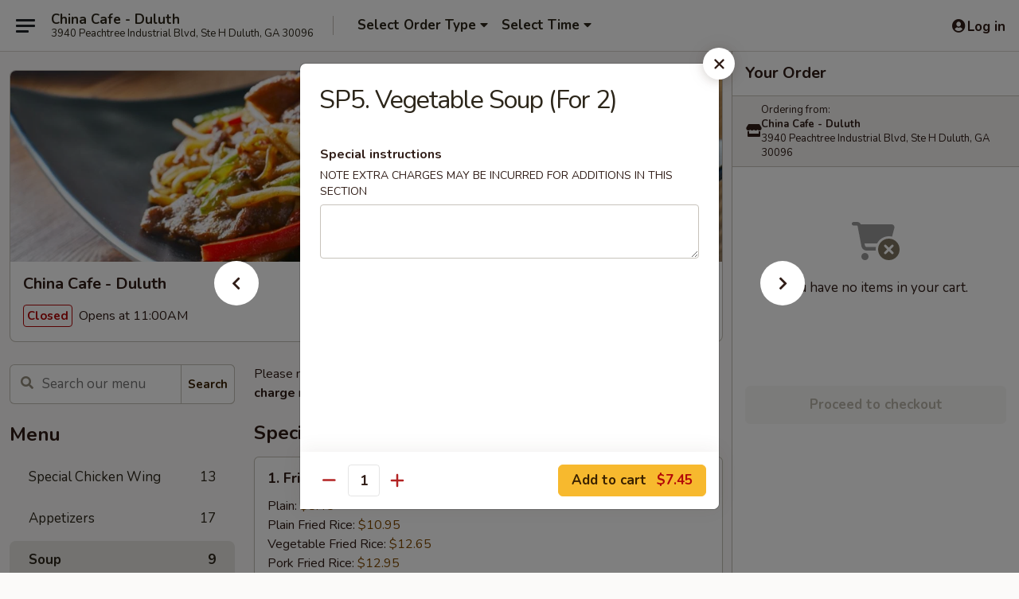

--- FILE ---
content_type: text/html; charset=UTF-8
request_url: https://www.chinacafe-ga.com/order/main/soup/sp5-vegetable-soup-for-2
body_size: 37960
content:
<!DOCTYPE html>

<html class="no-js css-scroll" lang="en">
	<head>
		<meta charset="utf-8" />
		<meta http-equiv="X-UA-Compatible" content="IE=edge,chrome=1" />

				<title>China Cafe - Duluth | SP5. Vegetable Soup (For 2) | Soup</title>
		<meta name="description" content="Order online for delivery and takeout: SP5. Vegetable Soup (For 2) from China Cafe - Duluth. Serving the best Chinese in Duluth, GA." />		<meta name="keywords" content="china cafe, china cafe duluth, china cafe menu, duluth chinese delivery, duluth chinese food, duluth chinese restaurants, chinese delivery, best chinese food in duluth, chinese restaurants in duluth, chinese restaurants near me, chinese food near me, duluth chinese takeout" />		<meta name="viewport" content="width=device-width, initial-scale=1.0">

		<meta property="og:type" content="website">
		<meta property="og:title" content="China Cafe - Duluth | SP5. Vegetable Soup (For 2) | Soup">
		<meta property="og:description" content="Order online for delivery and takeout: SP5. Vegetable Soup (For 2) from China Cafe - Duluth. Serving the best Chinese in Duluth, GA.">

		<meta name="twitter:card" content="summary_large_image">
		<meta name="twitter:title" content="China Cafe - Duluth | SP5. Vegetable Soup (For 2) | Soup">
		<meta name="twitter:description" content="Order online for delivery and takeout: SP5. Vegetable Soup (For 2) from China Cafe - Duluth. Serving the best Chinese in Duluth, GA.">
					<meta property="og:image" content="https://imagedelivery.net/9lr8zq_Jvl7h6OFWqEi9IA/0aecf1fe-6c45-4c33-4733-aaede1032400/public" />
			<meta name="twitter:image" content="https://imagedelivery.net/9lr8zq_Jvl7h6OFWqEi9IA/0aecf1fe-6c45-4c33-4733-aaede1032400/public" />
		
		<meta name="apple-mobile-web-app-status-bar-style" content="black">
		<meta name="mobile-web-app-capable" content="yes">
					<link rel="canonical" href="https://www.chinacafe-ga.com/order/main/soup/sp5-vegetable-soup-for-2"/>
						<link rel="shortcut icon" href="https://imagedelivery.net/9lr8zq_Jvl7h6OFWqEi9IA/cfd34abf-0812-4375-6bd6-ff96ae135b00/public" type="image/png" />
			
		<link type="text/css" rel="stylesheet" href="/min/g=css4.0&amp;1768421684" />
		<link rel="stylesheet" href="//ajax.googleapis.com/ajax/libs/jqueryui/1.10.1/themes/base/minified/jquery-ui.min.css" />
		<link href='//fonts.googleapis.com/css?family=Open+Sans:400italic,400,700' rel='stylesheet' type='text/css' />
		<script src="https://kit.fontawesome.com/a4edb6363d.js" crossorigin="anonymous"></script>

		<style>
								.home_hero, .menu_hero{ background-image: url(https://imagedelivery.net/9lr8zq_Jvl7h6OFWqEi9IA/c6a40f70-7cad-4bc8-02db-667ed338a600/public); }
					@media
					(-webkit-min-device-pixel-ratio: 1.25),
					(min-resolution: 120dpi){
						/* Retina header*/
						.home_hero, .menu_hero{ background-image: url(https://imagedelivery.net/9lr8zq_Jvl7h6OFWqEi9IA/42a9e312-ec52-41b0-f5df-7e9ed92a4000/public); }
					}
															/*body{  } */

					
		</style>

		<style type="text/css">div.menuItem_1696346, li.menuItem_1696346, div.menuItem_1696349, li.menuItem_1696349, div.menuItem_1696350, li.menuItem_1696350, div.menuItem_1696351, li.menuItem_1696351, div.menuItem_1696352, li.menuItem_1696352, div.menuItem_1696354, li.menuItem_1696354, div.menuItem_1696355, li.menuItem_1696355, div.menuItem_1696356, li.menuItem_1696356, div.menuItem_1696357, li.menuItem_1696357, div.menuItem_1696358, li.menuItem_1696358, div.menuItem_1696360, li.menuItem_1696360, div.menuItem_1696361, li.menuItem_1696361, div.menuItem_1696362, li.menuItem_1696362, div.menuItem_1696363, li.menuItem_1696363, div.menuItem_1696364, li.menuItem_1696364, div.menuItem_1696366, li.menuItem_1696366, div.menuItem_1696367, li.menuItem_1696367, div.menuItem_1696368, li.menuItem_1696368, div.menuItem_1696369, li.menuItem_1696369, div.menuItem_1696371, li.menuItem_1696371, div.menuItem_1696372, li.menuItem_1696372, div.menuItem_1696373, li.menuItem_1696373, div.menuItem_1696374, li.menuItem_1696374, div.menuItem_1696376, li.menuItem_1696376, div.menuItem_1696377, li.menuItem_1696377, div.menuItem_1696378, li.menuItem_1696378, div.menuItem_1696380, li.menuItem_1696380, div.menuItem_1696381, li.menuItem_1696381, div.menuItem_1696382, li.menuItem_1696382, div.menuItem_1696383, li.menuItem_1696383, div.menuItem_1696384, li.menuItem_1696384, div.menuItem_1696385, li.menuItem_1696385, div.menuItem_1696386, li.menuItem_1696386, div.menuItem_1696387, li.menuItem_1696387, div.menuItem_1696389, li.menuItem_1696389, div.menuItem_1696390, li.menuItem_1696390, div.menuItem_1696391, li.menuItem_1696391, div.menuItem_1696392, li.menuItem_1696392, div.menuItem_1696393, li.menuItem_1696393, div.menuItem_1696395, li.menuItem_1696395, div.menuItem_1696397, li.menuItem_1696397, div.menuItem_1696398, li.menuItem_1696398, div.menuItem_1696399, li.menuItem_1696399, div.menuItem_1696418, li.menuItem_1696418, div.menuItem_1696420, li.menuItem_1696420, div.menuItem_1696423, li.menuItem_1696423, div.menuItem_1696424, li.menuItem_1696424, div.menuItem_1696426, li.menuItem_1696426, div.menuItem_1696427, li.menuItem_1696427, div.menuItem_1696428, li.menuItem_1696428, div.menuItem_1696434, li.menuItem_1696434, div.menuItem_1696436, li.menuItem_1696436, div.menuItem_1696437, li.menuItem_1696437, div.menuItem_1696439, li.menuItem_1696439, div.menuItem_1696440, li.menuItem_1696440, div.menuItem_1696442, li.menuItem_1696442, div.menuItem_1696443, li.menuItem_1696443, div.menuItem_1696444, li.menuItem_1696444, div.menuItem_1696445, li.menuItem_1696445, div.menuItem_1696446, li.menuItem_1696446, div.menuItem_1696447, li.menuItem_1696447, div.menuItem_1696448, li.menuItem_1696448, div.menuItem_1696449, li.menuItem_1696449, div.menuItem_1696450, li.menuItem_1696450, div.menuItem_1696451, li.menuItem_1696451, div.menuItem_1696452, li.menuItem_1696452, div.menuItem_1696453, li.menuItem_1696453, div.menuItem_1696454, li.menuItem_1696454, div.menuItem_1696455, li.menuItem_1696455, div.menuItem_1696456, li.menuItem_1696456, div.menuItem_1696457, li.menuItem_1696457, div.menuItem_1696458, li.menuItem_1696458, div.menuItem_1696460, li.menuItem_1696460, div.menuItem_1696461, li.menuItem_1696461, div.menuItem_1696462, li.menuItem_1696462, div.menuItem_1696463, li.menuItem_1696463, div.menuItem_1696464, li.menuItem_1696464, div.menuItem_1696465, li.menuItem_1696465, div.menuItem_1696466, li.menuItem_1696466, div.menuItem_1696467, li.menuItem_1696467, div.menuItem_1696468, li.menuItem_1696468 {display:none !important;}</style><script type="text/javascript">window.UNAVAILABLE_MENU_IDS = [1696346,1696349,1696350,1696351,1696352,1696354,1696355,1696356,1696357,1696358,1696360,1696361,1696362,1696363,1696364,1696366,1696367,1696368,1696369,1696371,1696372,1696373,1696374,1696376,1696377,1696378,1696380,1696381,1696382,1696383,1696384,1696385,1696386,1696387,1696389,1696390,1696391,1696392,1696393,1696395,1696397,1696398,1696399,1696418,1696420,1696423,1696424,1696426,1696427,1696428,1696434,1696436,1696437,1696439,1696440,1696442,1696443,1696444,1696445,1696446,1696447,1696448,1696449,1696450,1696451,1696452,1696453,1696454,1696455,1696456,1696457,1696458,1696460,1696461,1696462,1696463,1696464,1696465,1696466,1696467,1696468]</script>
		<script type="text/javascript">
			var UrlTag = "chinacafeduluthga";
			var template = 'defaultv4';
			var formname = 'ordering3';
			var menulink = 'https://www.chinacafe-ga.com/order/main';
			var checkoutlink = 'https://www.chinacafe-ga.com/checkout';
		</script>
		<script>
			/* http://writing.colin-gourlay.com/safely-using-ready-before-including-jquery/ */
			(function(w,d,u){w.readyQ=[];w.bindReadyQ=[];function p(x,y){if(x=="ready"){w.bindReadyQ.push(y);}else{w.readyQ.push(x);}};var a={ready:p,bind:p};w.$=w.jQuery=function(f){if(f===d||f===u){return a}else{p(f)}}})(window,document)
		</script>

		<script type="application/ld+json">{
    "@context": "http://schema.org",
    "@type": "Menu",
    "url": "https://www.chinacafe-ga.com/order/main",
    "mainEntityOfPage": "https://www.chinacafe-ga.com/order/main",
    "inLanguage": "English",
    "name": "Main",
    "description": "Please note: requests for additional items or special preparation may incur an <b>extra charge</b> not calculated on your online order.",
    "hasMenuSection": [
        {
            "@type": "MenuSection",
            "url": "https://www.chinacafe-ga.com/order/main/soup",
            "name": "Soup",
            "hasMenuItem": [
                {
                    "@type": "MenuItem",
                    "name": "SP5. Vegetable Soup (For 2)",
                    "url": "https://www.chinacafe-ga.com/order/main/soup/sp5-vegetable-soup-for-2"
                }
            ]
        }
    ]
}</script>
<!-- Google Tag Manager -->
<script>
	window.dataLayer = window.dataLayer || [];
	let data = {
		account: 'chinacafeduluthga',
		context: 'direct',
		templateVersion: 4,
		rid: 66	}
		dataLayer.push(data);
	(function(w,d,s,l,i){w[l]=w[l]||[];w[l].push({'gtm.start':
		new Date().getTime(),event:'gtm.js'});var f=d.getElementsByTagName(s)[0],
		j=d.createElement(s),dl=l!='dataLayer'?'&l='+l:'';j.async=true;j.src=
		'https://www.googletagmanager.com/gtm.js?id='+i+dl;f.parentNode.insertBefore(j,f);
		})(window,document,'script','dataLayer','GTM-K9P93M');

	function gtag() { dataLayer.push(arguments); }
</script>

			<script async src="https://www.googletagmanager.com/gtag/js?id=G-4DHQDP8R7W"></script>
	
	<script>
		
		gtag('js', new Date());

		
					gtag('config', "G-4DHQDP8R7W");
			</script>
		<link href="https://fonts.googleapis.com/css?family=Open+Sans:400,600,700|Nunito:400,700" rel="stylesheet" />
	</head>

	<body
		data-event-on:customer_registered="window.location.reload()"
		data-event-on:customer_logged_in="window.location.reload()"
		data-event-on:customer_logged_out="window.location.reload()"
	>
		<a class="skip-to-content-link" href="#main">Skip to content</a>
				<!-- Google Tag Manager (noscript) -->
		<noscript><iframe src="https://www.googletagmanager.com/ns.html?id=GTM-K9P93M" height="0" width="0" style="display:none;visibility:hidden"></iframe></noscript>
		<!-- End Google Tag Manager (noscript) -->
						<!-- wrapper starts -->
		<div class="wrapper">
			<div style="grid-area: header-announcements">
				<div id="upgradeBrowserBanner" class="alert alert-warning mb-0 rounded-0 py-4" style="display:none;">
	<div class="alert-icon"><i class="fas fa-warning" aria-hidden="true"></i></div>
	<div>
		<strong>We're sorry, but the Web browser you are using is not supported.</strong> <br/> Please upgrade your browser or try a different one to use this Website. Supported browsers include:<br/>
		<ul class="list-unstyled">
			<li class="mt-2"><a href="https://www.google.com/chrome" target="_blank" rel="noopener noreferrer" class="simple-link"><i class="fab fa-chrome"></i> Chrome</a></li>
			<li class="mt-2"><a href="https://www.mozilla.com/firefox/upgrade.html" target="_blank" rel="noopener noreferrer" class="simple-link"><i class="fab fa-firefox"></i> Firefox</a></li>
			<li class="mt-2"><a href="https://www.microsoft.com/en-us/windows/microsoft-edge" target="_blank" rel="noopener noreferrer" class="simple-link"><i class="fab fa-edge"></i> Edge</a></li>
			<li class="mt-2"><a href="http://www.apple.com/safari/" target="_blank" rel="noopener noreferrer" class="simple-link"><i class="fab fa-safari"></i> Safari</a></li>
		</ul>
	</div>
</div>
<script>
	var ua = navigator.userAgent;
	var match = ua.match(/Firefox\/([0-9]+)\./);
	var firefoxVersion = match ? parseInt(match[1]) : 1000;
	var match = ua.match(/Chrome\/([0-9]+)\./);
	var chromeVersion = match ? parseInt(match[1]) : 1000;
	var isIE = ua.indexOf('MSIE') > -1 || ua.indexOf('Trident') > -1;
	var upgradeBrowserBanner = document.getElementById('upgradeBrowserBanner');
	var isMatchesSupported = typeof(upgradeBrowserBanner.matches)!="undefined";
	var isEntriesSupported = typeof(Object.entries)!="undefined";
	//Safari version is verified with isEntriesSupported
	if (isIE || !isMatchesSupported || !isEntriesSupported || firefoxVersion <= 46 || chromeVersion <= 53) {
		upgradeBrowserBanner.style.display = 'flex';
	}
</script>				
				<!-- get closed sign if applicable. -->
				
				
							</div>

						<div class="headerAndWtype" style="grid-area: header">
				<!-- Header Starts -->
				<header class="header">
										<div class="d-flex flex-column align-items-start flex-md-row align-items-md-center">
												<div class="logo_name_alt flex-shrink-0 d-flex align-items-center align-self-stretch pe-6 pe-md-0">
							
	<button
		type="button"
		class="eds_button btn btn-outline eds_button--shape-default eds_menu_button"
		data-bs-toggle="offcanvas" data-bs-target="#side-menu" aria-controls="side-menu" aria-label="Main menu"	><span aria-hidden="true"></span> <span aria-hidden="true"></span> <span aria-hidden="true"></span></button>

	
							<div class="d-flex flex-column align-items-center mx-auto align-items-md-start mx-md-0">
								<a
									class="eds-display-text-title-xs text-truncate title-container"
									href="https://www.chinacafe-ga.com"
								>
									China Cafe - Duluth								</a>

																	<span class="eds-copy-text-s-regular text-center text-md-start address-container" title="3940 Peachtree Industrial Blvd, Ste H Duluth, GA 30096">
										3940 Peachtree Industrial Blvd, Ste H Duluth, GA 30096									</span>
															</div>
						</div>

																			<div class="eds-display-text-title-s d-none d-md-block border-start mx-4" style="width: 0">&nbsp;</div>

							<div class="header_order_options d-flex align-items-center  w-100 p-2p5 p-md-0">
																<div class="what">
									<button
	type="button"
	class="border-0 bg-transparent text-start"
	data-bs-toggle="modal"
	data-bs-target="#modal-order-options"
	aria-expanded="false"
	style="min-height: 44px"
>
	<div class="d-flex align-items-baseline gap-2">
		<div class="otype-name-label eds-copy-text-l-bold text-truncate" style="flex: 1" data-order-type-label>
			Select Order Type		</div>

		<i class="fa fa-fw fa-caret-down"></i>
	</div>

	<div
		class="otype-picker-label otype-address-label eds-interface-text-m-regular text-truncate hidden"
	>
			</div>
</button>

<script>
	$(function() {
		var $autoCompleteInputs = $('[data-autocomplete-address]');
		if ($autoCompleteInputs && $autoCompleteInputs.length) {
			$autoCompleteInputs.each(function() {
				let $input = $(this);
				let $deliveryAddressContainer = $input.parents('.deliveryAddressContainer').first();
				$input.autocomplete({
					source   : addressAC,
					minLength: 3,
					delay    : 300,
					select   : function(event, ui) {
						$.getJSON('/' + UrlTag + '/?form=addresslookup', {
							id: ui.item.id,
						}, function(data) {
							let location = data
							if (location.address.street.endsWith('Trl')) {
								location.address.street = location.address.street.replace('Trl', 'Trail')
							}
							let autoCompleteSuccess = $input.data('autocomplete-success');
							if (autoCompleteSuccess) {
								let autoCompleteSuccessFunction = window[autoCompleteSuccess];
								if (typeof autoCompleteSuccessFunction == "function") {
									autoCompleteSuccessFunction(location);
								}
							}

							let address = location.address

							$('#add-address-city, [data-autocompleted-city]').val(address.city)
							$('#add-address-state, [data-autocompleted-state]').val(address.stateCode)
							$('#add-address-zip, [data-autocompleted-zip]').val(address.postalCode)
							$('#add-address-latitude, [data-autocompleted-latitude]').val(location.position.lat)
							$('#add-address-longitude, [data-autocompleted-longitude]').val(location.position.lng)
							let streetAddress = (address.houseNumber || '') + ' ' + (address.street || '');
							$('#street-address-1, [data-autocompleted-street-address]').val(streetAddress)
							validateAddress($deliveryAddressContainer);
						})
					},
				})
				$input.attr('autocomplete', 'street-address')
			});
		}

		// autocomplete using Address autocomplete
		// jquery autocomplete needs 2 fields: title and value
		// id holds the LocationId which can be used at a later stage to get the coordinate of the selected choice
		function addressAC(query, callback) {
			//we don't actually want to search until they've entered the street number and at least one character
			words = query.term.trim().split(' ')
			if (words.length < 2) {
				return false
			}

			$.getJSON('/' + UrlTag + '/?form=addresssuggest', { q: query.term }, function(data) {
				var addresses = data.items
				addresses = addresses.map(addr => {
					if ((addr.address.label || '').endsWith('Trl')) {
						addr.address.label = addr.address.label.replace('Trl', 'Trail')
					}
					let streetAddress = (addr.address.label || '')
					return {
						label: streetAddress,
						value: streetAddress,
						id   : addr.id,
					}
				})

				return callback(addresses)
			})
		}

				$('[data-address-from-current-loc]').on('click', function(e) {
			let $streetAddressContainer = $(this).parents('.street-address-container').first();
			let $deliveryAddressContainer = $(this).parents('.deliveryAddressContainer').first();
			e.preventDefault();
			if(navigator.geolocation) {
				navigator.geolocation.getCurrentPosition(position => {
					$.getJSON('/' + UrlTag + '/?form=addresssuggest', {
						at: position.coords.latitude + "," + position.coords.longitude
					}, function(data) {
						let location = data.items[0];
						let address = location.address
						$streetAddressContainer.find('.input-street-address').val((address.houseNumber ? address.houseNumber : '') + ' ' + (address.street ? address.street : ''));
						$('#add-address-city').val(address.city ? address.city : '');
						$('#add-address-state').val(address.state ? address.state : '');
						$('#add-address-zip').val(address.postalCode ? address.postalCode : '');
						$('#add-address-latitude').val(location.position.lat ? location.position.lat : '');
						$('#add-address-longitude').val(location.position.lng ? location.position.lng : '');
						validateAddress($deliveryAddressContainer, 0);
					});
				});
			} else {
				alert("Geolocation is not supported by this browser!");
			}
		});
	});

	function autoCompleteSuccess(location)
	{
		if (location && location.address) {
			let address = location.address

			let streetAddress = (address.houseNumber || '') + ' ' + (address.street || '');
			$.ajax({
				url: '/' + UrlTag + '/?form=saveformfields',
				data: {
					'param_full~address_s_n_255': streetAddress + ', ' + address.city + ', ' + address.state,
					'param_street~address_s_n_255': streetAddress,
					'param_city_s_n_90': address.city,
					'param_state_s_n_2': address.state,
					'param_zip~code_z_n_10': address.postalCode,
				}
			});
		}
	}
</script>
								</div>

																									<div class="when showcheck_parent">
																				<div class="ordertimetypes ">
	<button
		type="button"
		class="border-0 bg-transparent text-start loadable-content"
		data-bs-toggle="modal"
		data-bs-target="#modal-order-time"
		aria-expanded="false"
		style="min-height: 44px"
		data-change-label-to-later-date
	>
		<div class="d-flex align-items-baseline gap-2">
			<div class="eds-copy-text-l-bold text-truncate flex-fill" data-otype-time-day>
								Select Time			</div>

			<i class="fa fa-fw fa-caret-down"></i>
		</div>

		<div
			class="otype-picker-label otype-picker-time eds-interface-text-m-regular text-truncate hidden"
			data-otype-time
		>
			Later		</div>
	</button>
</div>
									</div>
															</div>
						
												<div class="position-absolute top-0 end-0 pe-2 py-2p5">
							
	<div id="login-status" >
					
	<button
		type="button"
		class="eds_button btn btn-outline eds_button--shape-default px-2 text-nowrap"
		aria-label="Log in" style="color: currentColor" data-bs-toggle="modal" data-bs-target="#login-modal"	><i
		class="eds_icon fa fa-lg fa-fw fa-user-circle d-block d-lg-none"
		style="font-family: &quot;Font Awesome 5 Pro&quot;; "	></i>

	 <div class="d-none d-lg-flex align-items-baseline gap-2">
	<i
		class="eds_icon fa fa-fw fa-user-circle"
		style="font-family: &quot;Font Awesome 5 Pro&quot;; "	></i>

	<div class="profile-container text-truncate">Log in</div></div></button>

				</div>

							</div>
					</div>

															
	<aside		data-eds-id="696f586249302"
		class="eds_side_menu offcanvas offcanvas-start text-dark "
		tabindex="-1"
				id="side-menu" data-event-on:menu_selected="this.dispatchEvent(new CustomEvent('eds.hide'))" data-event-on:category_selected="this.dispatchEvent(new CustomEvent('eds.hide'))"	>
		
		<div class="eds_side_menu-body offcanvas-body d-flex flex-column p-0 css-scroll">
										<div
					class="eds_side_menu-close position-absolute top-0 end-0 pt-3 pe-3 "
					style="z-index: 1"
				>
					
	<button
		type="button"
		class="eds_button btn btn-outline-secondary eds_button--shape-circle"
		data-bs-dismiss="offcanvas" data-bs-target="[data-eds-id=&quot;696f586249302&quot;]" aria-label="Close"	><i
		class="eds_icon fa fa-fw fa-close"
		style="font-family: &quot;Font Awesome 5 Pro&quot;; "	></i></button>

					</div>
			
			<div class="restaurant-info border-bottom border-light p-3">
							<p class="eds-display-text-title-xs mb-0 me-2 pe-4">China Cafe - Duluth</p>

			<div class="eds-copy-text-s-regular me-2 pe-4">
			3940 Peachtree Industrial Blvd, Ste H Duluth, GA 30096		</div>
						</div>

																	
	<div class="border-bottom border-light p-3">
		
		
			<details
				class="eds_list eds_list--border-none" open				data-menu-id="13609"
									data-event-on:document_ready="this.open = localStorage.getItem('menu-open-13609') !== 'false'"
										onclick="localStorage.setItem('menu-open-13609', !this.open)"
							>
									<summary class="eds-copy-text-l-regular list-unstyled rounded-3 mb-1 " tabindex="0">
						<h2 class="eds-display-text-title-m m-0 p-0">
															
	<i
		class="eds_icon fas fa-fw fa-chevron-right"
		style="font-family: &quot;Font Awesome 5 Pro&quot;; "	></i>

															Menu
						</h2>
					</summary>
										<div class="mb-3"></div>
				
																		
									<a
						class="eds_list-item eds-copy-text-l-regular list-unstyled rounded-3 mb-1 px-3 px-lg-4 py-2p5 d-flex "
						data-event-on:category_pinned="(category) => $(this).toggleClass('active', category.id === '173577')"
						href="https://www.chinacafe-ga.com/order/main/special-chicken-wing"
						onclick="if (!event.ctrlKey) {
							const currentMenuIsActive = true || $(this).closest('details').find('summary').hasClass('active');
							if (currentMenuIsActive) {
								app.event.emit('category_selected', { id: '173577' });
							} else {
								app.event.emit('menu_selected', { menu_id: '13609', menu_description: &quot;Please note: requests for additional items or special preparation may incur an &lt;b&gt;extra charge&lt;\/b&gt; not calculated on your online order.&quot;, category_id: '173577' });
							}
															return false;
													}"
					>
						Special Chicken Wing													<span class="ms-auto">13</span>
											</a>
									<a
						class="eds_list-item eds-copy-text-l-regular list-unstyled rounded-3 mb-1 px-3 px-lg-4 py-2p5 d-flex "
						data-event-on:category_pinned="(category) => $(this).toggleClass('active', category.id === '173578')"
						href="https://www.chinacafe-ga.com/order/main/appetizers"
						onclick="if (!event.ctrlKey) {
							const currentMenuIsActive = true || $(this).closest('details').find('summary').hasClass('active');
							if (currentMenuIsActive) {
								app.event.emit('category_selected', { id: '173578' });
							} else {
								app.event.emit('menu_selected', { menu_id: '13609', menu_description: &quot;Please note: requests for additional items or special preparation may incur an &lt;b&gt;extra charge&lt;\/b&gt; not calculated on your online order.&quot;, category_id: '173578' });
							}
															return false;
													}"
					>
						Appetizers													<span class="ms-auto">17</span>
											</a>
									<a
						class="eds_list-item eds-copy-text-l-regular list-unstyled rounded-3 mb-1 px-3 px-lg-4 py-2p5 d-flex active"
						data-event-on:category_pinned="(category) => $(this).toggleClass('active', category.id === '173579')"
						href="https://www.chinacafe-ga.com/order/main/soup"
						onclick="if (!event.ctrlKey) {
							const currentMenuIsActive = true || $(this).closest('details').find('summary').hasClass('active');
							if (currentMenuIsActive) {
								app.event.emit('category_selected', { id: '173579' });
							} else {
								app.event.emit('menu_selected', { menu_id: '13609', menu_description: &quot;Please note: requests for additional items or special preparation may incur an &lt;b&gt;extra charge&lt;\/b&gt; not calculated on your online order.&quot;, category_id: '173579' });
							}
															return false;
													}"
					>
						Soup													<span class="ms-auto">9</span>
											</a>
									<a
						class="eds_list-item eds-copy-text-l-regular list-unstyled rounded-3 mb-1 px-3 px-lg-4 py-2p5 d-flex "
						data-event-on:category_pinned="(category) => $(this).toggleClass('active', category.id === '173580')"
						href="https://www.chinacafe-ga.com/order/main/mei-fun"
						onclick="if (!event.ctrlKey) {
							const currentMenuIsActive = true || $(this).closest('details').find('summary').hasClass('active');
							if (currentMenuIsActive) {
								app.event.emit('category_selected', { id: '173580' });
							} else {
								app.event.emit('menu_selected', { menu_id: '13609', menu_description: &quot;Please note: requests for additional items or special preparation may incur an &lt;b&gt;extra charge&lt;\/b&gt; not calculated on your online order.&quot;, category_id: '173580' });
							}
															return false;
													}"
					>
						Mei Fun													<span class="ms-auto">7</span>
											</a>
									<a
						class="eds_list-item eds-copy-text-l-regular list-unstyled rounded-3 mb-1 px-3 px-lg-4 py-2p5 d-flex "
						data-event-on:category_pinned="(category) => $(this).toggleClass('active', category.id === '173581')"
						href="https://www.chinacafe-ga.com/order/main/chow-mein"
						onclick="if (!event.ctrlKey) {
							const currentMenuIsActive = true || $(this).closest('details').find('summary').hasClass('active');
							if (currentMenuIsActive) {
								app.event.emit('category_selected', { id: '173581' });
							} else {
								app.event.emit('menu_selected', { menu_id: '13609', menu_description: &quot;Please note: requests for additional items or special preparation may incur an &lt;b&gt;extra charge&lt;\/b&gt; not calculated on your online order.&quot;, category_id: '173581' });
							}
															return false;
													}"
					>
						Chow Mein													<span class="ms-auto">6</span>
											</a>
									<a
						class="eds_list-item eds-copy-text-l-regular list-unstyled rounded-3 mb-1 px-3 px-lg-4 py-2p5 d-flex "
						data-event-on:category_pinned="(category) => $(this).toggleClass('active', category.id === '173582')"
						href="https://www.chinacafe-ga.com/order/main/lo-mein"
						onclick="if (!event.ctrlKey) {
							const currentMenuIsActive = true || $(this).closest('details').find('summary').hasClass('active');
							if (currentMenuIsActive) {
								app.event.emit('category_selected', { id: '173582' });
							} else {
								app.event.emit('menu_selected', { menu_id: '13609', menu_description: &quot;Please note: requests for additional items or special preparation may incur an &lt;b&gt;extra charge&lt;\/b&gt; not calculated on your online order.&quot;, category_id: '173582' });
							}
															return false;
													}"
					>
						Lo Mein													<span class="ms-auto">6</span>
											</a>
									<a
						class="eds_list-item eds-copy-text-l-regular list-unstyled rounded-3 mb-1 px-3 px-lg-4 py-2p5 d-flex "
						data-event-on:category_pinned="(category) => $(this).toggleClass('active', category.id === '173583')"
						href="https://www.chinacafe-ga.com/order/main/fried-rice"
						onclick="if (!event.ctrlKey) {
							const currentMenuIsActive = true || $(this).closest('details').find('summary').hasClass('active');
							if (currentMenuIsActive) {
								app.event.emit('category_selected', { id: '173583' });
							} else {
								app.event.emit('menu_selected', { menu_id: '13609', menu_description: &quot;Please note: requests for additional items or special preparation may incur an &lt;b&gt;extra charge&lt;\/b&gt; not calculated on your online order.&quot;, category_id: '173583' });
							}
															return false;
													}"
					>
						Fried Rice													<span class="ms-auto">6</span>
											</a>
									<a
						class="eds_list-item eds-copy-text-l-regular list-unstyled rounded-3 mb-1 px-3 px-lg-4 py-2p5 d-flex "
						data-event-on:category_pinned="(category) => $(this).toggleClass('active', category.id === '173584')"
						href="https://www.chinacafe-ga.com/order/main/beef"
						onclick="if (!event.ctrlKey) {
							const currentMenuIsActive = true || $(this).closest('details').find('summary').hasClass('active');
							if (currentMenuIsActive) {
								app.event.emit('category_selected', { id: '173584' });
							} else {
								app.event.emit('menu_selected', { menu_id: '13609', menu_description: &quot;Please note: requests for additional items or special preparation may incur an &lt;b&gt;extra charge&lt;\/b&gt; not calculated on your online order.&quot;, category_id: '173584' });
							}
															return false;
													}"
					>
						Beef													<span class="ms-auto">15</span>
											</a>
									<a
						class="eds_list-item eds-copy-text-l-regular list-unstyled rounded-3 mb-1 px-3 px-lg-4 py-2p5 d-flex "
						data-event-on:category_pinned="(category) => $(this).toggleClass('active', category.id === '194771')"
						href="https://www.chinacafe-ga.com/order/main/pork"
						onclick="if (!event.ctrlKey) {
							const currentMenuIsActive = true || $(this).closest('details').find('summary').hasClass('active');
							if (currentMenuIsActive) {
								app.event.emit('category_selected', { id: '194771' });
							} else {
								app.event.emit('menu_selected', { menu_id: '13609', menu_description: &quot;Please note: requests for additional items or special preparation may incur an &lt;b&gt;extra charge&lt;\/b&gt; not calculated on your online order.&quot;, category_id: '194771' });
							}
															return false;
													}"
					>
						Pork													<span class="ms-auto">7</span>
											</a>
									<a
						class="eds_list-item eds-copy-text-l-regular list-unstyled rounded-3 mb-1 px-3 px-lg-4 py-2p5 d-flex "
						data-event-on:category_pinned="(category) => $(this).toggleClass('active', category.id === '173585')"
						href="https://www.chinacafe-ga.com/order/main/chicken"
						onclick="if (!event.ctrlKey) {
							const currentMenuIsActive = true || $(this).closest('details').find('summary').hasClass('active');
							if (currentMenuIsActive) {
								app.event.emit('category_selected', { id: '173585' });
							} else {
								app.event.emit('menu_selected', { menu_id: '13609', menu_description: &quot;Please note: requests for additional items or special preparation may incur an &lt;b&gt;extra charge&lt;\/b&gt; not calculated on your online order.&quot;, category_id: '173585' });
							}
															return false;
													}"
					>
						Chicken													<span class="ms-auto">24</span>
											</a>
									<a
						class="eds_list-item eds-copy-text-l-regular list-unstyled rounded-3 mb-1 px-3 px-lg-4 py-2p5 d-flex "
						data-event-on:category_pinned="(category) => $(this).toggleClass('active', category.id === '173586')"
						href="https://www.chinacafe-ga.com/order/main/seafood"
						onclick="if (!event.ctrlKey) {
							const currentMenuIsActive = true || $(this).closest('details').find('summary').hasClass('active');
							if (currentMenuIsActive) {
								app.event.emit('category_selected', { id: '173586' });
							} else {
								app.event.emit('menu_selected', { menu_id: '13609', menu_description: &quot;Please note: requests for additional items or special preparation may incur an &lt;b&gt;extra charge&lt;\/b&gt; not calculated on your online order.&quot;, category_id: '173586' });
							}
															return false;
													}"
					>
						Seafood													<span class="ms-auto">17</span>
											</a>
									<a
						class="eds_list-item eds-copy-text-l-regular list-unstyled rounded-3 mb-1 px-3 px-lg-4 py-2p5 d-flex "
						data-event-on:category_pinned="(category) => $(this).toggleClass('active', category.id === '173587')"
						href="https://www.chinacafe-ga.com/order/main/vegetables"
						onclick="if (!event.ctrlKey) {
							const currentMenuIsActive = true || $(this).closest('details').find('summary').hasClass('active');
							if (currentMenuIsActive) {
								app.event.emit('category_selected', { id: '173587' });
							} else {
								app.event.emit('menu_selected', { menu_id: '13609', menu_description: &quot;Please note: requests for additional items or special preparation may incur an &lt;b&gt;extra charge&lt;\/b&gt; not calculated on your online order.&quot;, category_id: '173587' });
							}
															return false;
													}"
					>
						Vegetables													<span class="ms-auto">6</span>
											</a>
									<a
						class="eds_list-item eds-copy-text-l-regular list-unstyled rounded-3 mb-1 px-3 px-lg-4 py-2p5 d-flex "
						data-event-on:category_pinned="(category) => $(this).toggleClass('active', category.id === '173588')"
						href="https://www.chinacafe-ga.com/order/main/house-specialties"
						onclick="if (!event.ctrlKey) {
							const currentMenuIsActive = true || $(this).closest('details').find('summary').hasClass('active');
							if (currentMenuIsActive) {
								app.event.emit('category_selected', { id: '173588' });
							} else {
								app.event.emit('menu_selected', { menu_id: '13609', menu_description: &quot;Please note: requests for additional items or special preparation may incur an &lt;b&gt;extra charge&lt;\/b&gt; not calculated on your online order.&quot;, category_id: '173588' });
							}
															return false;
													}"
					>
						House Specialties													<span class="ms-auto">15</span>
											</a>
									<a
						class="eds_list-item eds-copy-text-l-regular list-unstyled rounded-3 mb-1 px-3 px-lg-4 py-2p5 d-flex "
						data-event-on:category_pinned="(category) => $(this).toggleClass('active', category.id === '173589')"
						href="https://www.chinacafe-ga.com/order/main/egg-foo-young"
						onclick="if (!event.ctrlKey) {
							const currentMenuIsActive = true || $(this).closest('details').find('summary').hasClass('active');
							if (currentMenuIsActive) {
								app.event.emit('category_selected', { id: '173589' });
							} else {
								app.event.emit('menu_selected', { menu_id: '13609', menu_description: &quot;Please note: requests for additional items or special preparation may incur an &lt;b&gt;extra charge&lt;\/b&gt; not calculated on your online order.&quot;, category_id: '173589' });
							}
															return false;
													}"
					>
						Egg Foo Young													<span class="ms-auto">6</span>
											</a>
									<a
						class="eds_list-item eds-copy-text-l-regular list-unstyled rounded-3 mb-1 px-3 px-lg-4 py-2p5 d-flex "
						data-event-on:category_pinned="(category) => $(this).toggleClass('active', category.id === '173590')"
						href="https://www.chinacafe-ga.com/order/main/appetizers-combo"
						onclick="if (!event.ctrlKey) {
							const currentMenuIsActive = true || $(this).closest('details').find('summary').hasClass('active');
							if (currentMenuIsActive) {
								app.event.emit('category_selected', { id: '173590' });
							} else {
								app.event.emit('menu_selected', { menu_id: '13609', menu_description: &quot;Please note: requests for additional items or special preparation may incur an &lt;b&gt;extra charge&lt;\/b&gt; not calculated on your online order.&quot;, category_id: '173590' });
							}
															return false;
													}"
					>
						Appetizers Combo													<span class="ms-auto">4</span>
											</a>
									<a
						class="eds_list-item eds-copy-text-l-regular list-unstyled rounded-3 mb-1 px-3 px-lg-4 py-2p5 d-flex "
						data-event-on:category_pinned="(category) => $(this).toggleClass('active', category.id === '173591')"
						href="https://www.chinacafe-ga.com/order/main/childrens-menu"
						onclick="if (!event.ctrlKey) {
							const currentMenuIsActive = true || $(this).closest('details').find('summary').hasClass('active');
							if (currentMenuIsActive) {
								app.event.emit('category_selected', { id: '173591' });
							} else {
								app.event.emit('menu_selected', { menu_id: '13609', menu_description: &quot;Please note: requests for additional items or special preparation may incur an &lt;b&gt;extra charge&lt;\/b&gt; not calculated on your online order.&quot;, category_id: '173591' });
							}
															return false;
													}"
					>
						Children’s Menu													<span class="ms-auto">6</span>
											</a>
									<a
						class="eds_list-item eds-copy-text-l-regular list-unstyled rounded-3 mb-1 px-3 px-lg-4 py-2p5 d-flex "
						data-event-on:category_pinned="(category) => $(this).toggleClass('active', category.id === '173592')"
						href="https://www.chinacafe-ga.com/order/main/light-dinner"
						onclick="if (!event.ctrlKey) {
							const currentMenuIsActive = true || $(this).closest('details').find('summary').hasClass('active');
							if (currentMenuIsActive) {
								app.event.emit('category_selected', { id: '173592' });
							} else {
								app.event.emit('menu_selected', { menu_id: '13609', menu_description: &quot;Please note: requests for additional items or special preparation may incur an &lt;b&gt;extra charge&lt;\/b&gt; not calculated on your online order.&quot;, category_id: '173592' });
							}
															return false;
													}"
					>
						Light Dinner													<span class="ms-auto">4</span>
											</a>
									<a
						class="eds_list-item eds-copy-text-l-regular list-unstyled rounded-3 mb-1 px-3 px-lg-4 py-2p5 d-flex "
						data-event-on:category_pinned="(category) => $(this).toggleClass('active', category.id === '173593')"
						href="https://www.chinacafe-ga.com/order/main/thai-food"
						onclick="if (!event.ctrlKey) {
							const currentMenuIsActive = true || $(this).closest('details').find('summary').hasClass('active');
							if (currentMenuIsActive) {
								app.event.emit('category_selected', { id: '173593' });
							} else {
								app.event.emit('menu_selected', { menu_id: '13609', menu_description: &quot;Please note: requests for additional items or special preparation may incur an &lt;b&gt;extra charge&lt;\/b&gt; not calculated on your online order.&quot;, category_id: '173593' });
							}
															return false;
													}"
					>
						Thai Food													<span class="ms-auto">8</span>
											</a>
									<a
						class="eds_list-item eds-copy-text-l-regular list-unstyled rounded-3 mb-1 px-3 px-lg-4 py-2p5 d-flex "
						data-event-on:category_pinned="(category) => $(this).toggleClass('active', category.id === '173594')"
						href="https://www.chinacafe-ga.com/order/main/thai-noodles-fried-rice"
						onclick="if (!event.ctrlKey) {
							const currentMenuIsActive = true || $(this).closest('details').find('summary').hasClass('active');
							if (currentMenuIsActive) {
								app.event.emit('category_selected', { id: '173594' });
							} else {
								app.event.emit('menu_selected', { menu_id: '13609', menu_description: &quot;Please note: requests for additional items or special preparation may incur an &lt;b&gt;extra charge&lt;\/b&gt; not calculated on your online order.&quot;, category_id: '173594' });
							}
															return false;
													}"
					>
						Thai Noodles & Fried Rice													<span class="ms-auto">4</span>
											</a>
									<a
						class="eds_list-item eds-copy-text-l-regular list-unstyled rounded-3 mb-1 px-3 px-lg-4 py-2p5 d-flex "
						data-event-on:category_pinned="(category) => $(this).toggleClass('active', category.id === '173595')"
						href="https://www.chinacafe-ga.com/order/main/combination-special"
						onclick="if (!event.ctrlKey) {
							const currentMenuIsActive = true || $(this).closest('details').find('summary').hasClass('active');
							if (currentMenuIsActive) {
								app.event.emit('category_selected', { id: '173595' });
							} else {
								app.event.emit('menu_selected', { menu_id: '13609', menu_description: &quot;Please note: requests for additional items or special preparation may incur an &lt;b&gt;extra charge&lt;\/b&gt; not calculated on your online order.&quot;, category_id: '173595' });
							}
															return false;
													}"
					>
						Combination Special													<span class="ms-auto">32</span>
											</a>
									<a
						class="eds_list-item eds-copy-text-l-regular list-unstyled rounded-3 mb-1 px-3 px-lg-4 py-2p5 d-flex "
						data-event-on:category_pinned="(category) => $(this).toggleClass('active', category.id === '173723')"
						href="https://www.chinacafe-ga.com/order/main/beverages"
						onclick="if (!event.ctrlKey) {
							const currentMenuIsActive = true || $(this).closest('details').find('summary').hasClass('active');
							if (currentMenuIsActive) {
								app.event.emit('category_selected', { id: '173723' });
							} else {
								app.event.emit('menu_selected', { menu_id: '13609', menu_description: &quot;Please note: requests for additional items or special preparation may incur an &lt;b&gt;extra charge&lt;\/b&gt; not calculated on your online order.&quot;, category_id: '173723' });
							}
															return false;
													}"
					>
						Beverages													<span class="ms-auto">3</span>
											</a>
									<a
						class="eds_list-item eds-copy-text-l-regular list-unstyled rounded-3 mb-1 px-3 px-lg-4 py-2p5 d-flex "
						data-event-on:category_pinned="(category) => $(this).toggleClass('active', category.id === '194770')"
						href="https://www.chinacafe-ga.com/order/main/side-order"
						onclick="if (!event.ctrlKey) {
							const currentMenuIsActive = true || $(this).closest('details').find('summary').hasClass('active');
							if (currentMenuIsActive) {
								app.event.emit('category_selected', { id: '194770' });
							} else {
								app.event.emit('menu_selected', { menu_id: '13609', menu_description: &quot;Please note: requests for additional items or special preparation may incur an &lt;b&gt;extra charge&lt;\/b&gt; not calculated on your online order.&quot;, category_id: '194770' });
							}
															return false;
													}"
					>
						Side Order													<span class="ms-auto">2</span>
											</a>
							</details>
		
			</div>

						
																	<nav>
							<ul class="eds_list eds_list--border-none border-bottom">
	<li class="eds_list-item">
		<a class="d-block p-3 " href="https://www.chinacafe-ga.com">
			Home		</a>
	</li>

		
					<li class="eds_list-item">
					<a class="d-block p-3 " href="https://www.chinacafe-ga.com/page/delivery-info" >
						Delivery Info					</a>
				</li>
			
			<li class="eds_list-item">
			<a class="d-block p-3 " href="https://www.chinacafe-ga.com/locationinfo">
				Location &amp; Hours			</a>
		</li>
	
	<li class="eds_list-item">
		<a class="d-block p-3 " href="https://www.chinacafe-ga.com/contact">
			Contact
		</a>
	</li>
</ul>
						</nav>

												<div class="eds-copy-text-s-regular p-3 d-lg-none">
							
<ul class="list-unstyled d-flex gap-2">
						<li><a href="https://www.tripadvisor.com/Restaurant_Review-g34913-d4646244-Reviews-China_Cafe-Duluth_Georgia.html" target="new" aria-label="Opens in new tab" title="Opens in new tab" class="icon" title="TripAdvisor"><i class="fak fa-tripadvisor"></i><span class="sr-only">TripAdvisor</span></a></li>
				</ul>

<div><a href="http://chinesemenuonline.com">&copy; 2026 Online Ordering by Chinese Menu Online</a></div>
	<div>Explore the top Chinese food spots in Duluth with <a href="https://www.springroll.com" target="_blank" title="Opens in new tab" aria-label="Opens in new tab">Springroll</a></div>

<ul class="list-unstyled mb-0 pt-3">
	<li><a href="https://www.chinacafe-ga.com/reportbug">Technical Support</a></li>
	<li><a href="https://www.chinacafe-ga.com/privacy">Privacy Policy</a></li>
	<li><a href="https://www.chinacafe-ga.com/tos">Terms of Service</a></li>
	<li><a href="https://www.chinacafe-ga.com/accessibility">Accessibility</a></li>
</ul>

This site is protected by reCAPTCHA and the Google <a href="https://policies.google.com/privacy">Privacy Policy</a> and <a href="https://policies.google.com/terms">Terms of Service</a> apply.
						</div>		</div>

		<script>
		{
			const container = document.querySelector('[data-eds-id="696f586249302"]');

						['show', 'hide', 'toggle', 'dispose'].forEach((eventName) => {
				container.addEventListener(`eds.${eventName}`, (e) => {
					bootstrap.Offcanvas.getOrCreateInstance(container)[eventName](
						...(Array.isArray(e.detail) ? e.detail : [e.detail])
					);
				});
			});
		}
		</script>
	</aside>

					</header>
			</div>

										<div class="container p-0" style="grid-area: hero">
					<section class="hero">
												<div class="menu_hero backbgbox position-relative" role="img" aria-label="Image of food offered at the restaurant">
									<div class="logo">
		<a class="logo-image" href="https://www.chinacafe-ga.com">
			<img
				src="https://imagedelivery.net/9lr8zq_Jvl7h6OFWqEi9IA/0aecf1fe-6c45-4c33-4733-aaede1032400/public"
				srcset="https://imagedelivery.net/9lr8zq_Jvl7h6OFWqEi9IA/0aecf1fe-6c45-4c33-4733-aaede1032400/public 1x, https://imagedelivery.net/9lr8zq_Jvl7h6OFWqEi9IA/0aecf1fe-6c45-4c33-4733-aaede1032400/public 2x"				alt="Home"
			/>
		</a>
	</div>
						</div>

													<div class="p-3">
								<div class="pb-1">
									<h1 role="heading" aria-level="2" class="eds-display-text-title-s m-0 p-0">China Cafe - Duluth</h1>
																	</div>

								<div class="d-sm-flex align-items-baseline">
																			<div class="mt-2">
											
	<span
		class="eds_label eds_label--variant-error eds-interface-text-m-bold me-1 text-nowrap"
			>
		Closed	</span>

	Opens at 11:00AM										</div>
									
									<div class="d-flex gap-2 ms-sm-auto mt-2">
																					
					<a
				class="eds_button btn btn-outline-secondary btn-sm col text-nowrap"
				href="https://www.chinacafe-ga.com/locationinfo?lid=10849"
							>
				
	<i
		class="eds_icon fa fa-fw fa-info-circle"
		style="font-family: &quot;Font Awesome 5 Pro&quot;; "	></i>

	 Store info			</a>
		
												
																					
		<a
			class="eds_button btn btn-outline-secondary btn-sm col d-lg-none text-nowrap"
			href="tel:(770) 623-9583"
					>
			
	<i
		class="eds_icon fa fa-fw fa-phone"
		style="font-family: &quot;Font Awesome 5 Pro&quot;; transform: scale(-1, 1); "	></i>

	 Call us		</a>

												
																			</div>
								</div>
							</div>
											</section>
				</div>
			
						
										<div
					class="fixed_submit d-lg-none hidden pwa-pb-md-down"
					data-event-on:cart_updated="({ items }) => $(this).toggleClass('hidden', !items)"
				>
					<div
						data-async-on-event="order_type_updated, cart_updated"
						data-async-action="https://www.chinacafe-ga.com//ajax/?form=minimum_order_value_warning&component=add_more"
						data-async-method="get"
					>
											</div>

					<div class="p-3">
						<button class="btn btn-primary btn-lg w-100" onclick="app.event.emit('show_cart')">
							View cart							<span
								class="eds-interface-text-m-regular"
								data-event-on:cart_updated="({ items, subtotal }) => {
									$(this).text(`(${items} ${items === 1 ? 'item' : 'items'}, ${subtotal})`);
								}"
							>
								(0 items, $0.00)
							</span>
						</button>
					</div>
				</div>
			
									<!-- Header ends -->
<main class="main_content menucategory_page pb-5" id="main">
	<div class="container">
		
		<div class="row menu_wrapper menu_category_wrapper menu_wrapper--no-menu-tabs">
			<section class="col-xl-4 d-none d-xl-block">
				
				<div id="location-menu" data-event-on:menu_items_loaded="$(this).stickySidebar('updateSticky')">
					
		<form
			method="GET"
			role="search"
			action="https://www.chinacafe-ga.com/search"
			class="d-none d-xl-block mb-4"			novalidate
			onsubmit="if (!this.checkValidity()) event.preventDefault()"
		>
			<div class="position-relative">
				
	<label
		data-eds-id="696f58624a2b2"
		class="eds_formfield eds_formfield--size-large eds_formfield--variant-primary eds-copy-text-m-regular w-100"
		class="w-100"	>
		
		<div class="position-relative d-flex flex-column">
							<div class="eds_formfield-error eds-interface-text-m-bold" style="order: 1000"></div>
			
							<div class="eds_formfield-icon">
					<i
		class="eds_icon fa fa-fw fa-search"
		style="font-family: &quot;Font Awesome 5 Pro&quot;; "	></i>				</div>
										<input
					type="search"
					class="eds-copy-text-l-regular  "
										placeholder="Search our menu" name="search" autocomplete="off" spellcheck="false" value="" required aria-label="Search our menu" style="padding-right: 4.5rem; padding-left: 2.5rem;"				/>

				
							
			
	<i
		class="eds_icon fa fa-fw eds_formfield-validation"
		style="font-family: &quot;Font Awesome 5 Pro&quot;; "	></i>

	
					</div>

		
		<script>
		{
			const container = document.querySelector('[data-eds-id="696f58624a2b2"]');
			const input = container.querySelector('input, textarea, select');
			const error = container.querySelector('.eds_formfield-error');

			
						input.addEventListener('eds.validation.reset', () => {
				input.removeAttribute('data-validation');
				input.setCustomValidity('');
				error.innerHTML = '';
			});

						input.addEventListener('eds.validation.hide', () => {
				input.removeAttribute('data-validation');
			});

						input.addEventListener('eds.validation.success', (e) => {
				input.setCustomValidity('');
				input.setAttribute('data-validation', '');
				error.innerHTML = '';
			});

						input.addEventListener('eds.validation.warning', (e) => {
				input.setCustomValidity('');
				input.setAttribute('data-validation', '');
				error.innerHTML = e.detail;
			});

						input.addEventListener('eds.validation.error', (e) => {
				input.setCustomValidity(e.detail);
				input.checkValidity(); 				input.setAttribute('data-validation', '');
			});

			input.addEventListener('invalid', (e) => {
				error.innerHTML = input.validationMessage;
			});

								}
		</script>
	</label>

	
				<div class="position-absolute top-0 end-0">
					
	<button
		type="submit"
		class="eds_button btn btn-outline-secondary btn-sm eds_button--shape-default align-self-baseline rounded-0 rounded-end px-2"
		style="height: 50px; --bs-border-radius: 6px"	>Search</button>

					</div>
			</div>
		</form>

												
	<div >
		
		
			<details
				class="eds_list eds_list--border-none" open				data-menu-id="13609"
							>
									<summary class="eds-copy-text-l-regular list-unstyled rounded-3 mb-1 pe-none" tabindex="0">
						<h2 class="eds-display-text-title-m m-0 p-0">
														Menu
						</h2>
					</summary>
										<div class="mb-3"></div>
				
																		
									<a
						class="eds_list-item eds-copy-text-l-regular list-unstyled rounded-3 mb-1 px-3 px-lg-4 py-2p5 d-flex "
						data-event-on:category_pinned="(category) => $(this).toggleClass('active', category.id === '173577')"
						href="https://www.chinacafe-ga.com/order/main/special-chicken-wing"
						onclick="if (!event.ctrlKey) {
							const currentMenuIsActive = true || $(this).closest('details').find('summary').hasClass('active');
							if (currentMenuIsActive) {
								app.event.emit('category_selected', { id: '173577' });
							} else {
								app.event.emit('menu_selected', { menu_id: '13609', menu_description: &quot;Please note: requests for additional items or special preparation may incur an &lt;b&gt;extra charge&lt;\/b&gt; not calculated on your online order.&quot;, category_id: '173577' });
							}
															return false;
													}"
					>
						Special Chicken Wing													<span class="ms-auto">13</span>
											</a>
									<a
						class="eds_list-item eds-copy-text-l-regular list-unstyled rounded-3 mb-1 px-3 px-lg-4 py-2p5 d-flex "
						data-event-on:category_pinned="(category) => $(this).toggleClass('active', category.id === '173578')"
						href="https://www.chinacafe-ga.com/order/main/appetizers"
						onclick="if (!event.ctrlKey) {
							const currentMenuIsActive = true || $(this).closest('details').find('summary').hasClass('active');
							if (currentMenuIsActive) {
								app.event.emit('category_selected', { id: '173578' });
							} else {
								app.event.emit('menu_selected', { menu_id: '13609', menu_description: &quot;Please note: requests for additional items or special preparation may incur an &lt;b&gt;extra charge&lt;\/b&gt; not calculated on your online order.&quot;, category_id: '173578' });
							}
															return false;
													}"
					>
						Appetizers													<span class="ms-auto">17</span>
											</a>
									<a
						class="eds_list-item eds-copy-text-l-regular list-unstyled rounded-3 mb-1 px-3 px-lg-4 py-2p5 d-flex active"
						data-event-on:category_pinned="(category) => $(this).toggleClass('active', category.id === '173579')"
						href="https://www.chinacafe-ga.com/order/main/soup"
						onclick="if (!event.ctrlKey) {
							const currentMenuIsActive = true || $(this).closest('details').find('summary').hasClass('active');
							if (currentMenuIsActive) {
								app.event.emit('category_selected', { id: '173579' });
							} else {
								app.event.emit('menu_selected', { menu_id: '13609', menu_description: &quot;Please note: requests for additional items or special preparation may incur an &lt;b&gt;extra charge&lt;\/b&gt; not calculated on your online order.&quot;, category_id: '173579' });
							}
															return false;
													}"
					>
						Soup													<span class="ms-auto">9</span>
											</a>
									<a
						class="eds_list-item eds-copy-text-l-regular list-unstyled rounded-3 mb-1 px-3 px-lg-4 py-2p5 d-flex "
						data-event-on:category_pinned="(category) => $(this).toggleClass('active', category.id === '173580')"
						href="https://www.chinacafe-ga.com/order/main/mei-fun"
						onclick="if (!event.ctrlKey) {
							const currentMenuIsActive = true || $(this).closest('details').find('summary').hasClass('active');
							if (currentMenuIsActive) {
								app.event.emit('category_selected', { id: '173580' });
							} else {
								app.event.emit('menu_selected', { menu_id: '13609', menu_description: &quot;Please note: requests for additional items or special preparation may incur an &lt;b&gt;extra charge&lt;\/b&gt; not calculated on your online order.&quot;, category_id: '173580' });
							}
															return false;
													}"
					>
						Mei Fun													<span class="ms-auto">7</span>
											</a>
									<a
						class="eds_list-item eds-copy-text-l-regular list-unstyled rounded-3 mb-1 px-3 px-lg-4 py-2p5 d-flex "
						data-event-on:category_pinned="(category) => $(this).toggleClass('active', category.id === '173581')"
						href="https://www.chinacafe-ga.com/order/main/chow-mein"
						onclick="if (!event.ctrlKey) {
							const currentMenuIsActive = true || $(this).closest('details').find('summary').hasClass('active');
							if (currentMenuIsActive) {
								app.event.emit('category_selected', { id: '173581' });
							} else {
								app.event.emit('menu_selected', { menu_id: '13609', menu_description: &quot;Please note: requests for additional items or special preparation may incur an &lt;b&gt;extra charge&lt;\/b&gt; not calculated on your online order.&quot;, category_id: '173581' });
							}
															return false;
													}"
					>
						Chow Mein													<span class="ms-auto">6</span>
											</a>
									<a
						class="eds_list-item eds-copy-text-l-regular list-unstyled rounded-3 mb-1 px-3 px-lg-4 py-2p5 d-flex "
						data-event-on:category_pinned="(category) => $(this).toggleClass('active', category.id === '173582')"
						href="https://www.chinacafe-ga.com/order/main/lo-mein"
						onclick="if (!event.ctrlKey) {
							const currentMenuIsActive = true || $(this).closest('details').find('summary').hasClass('active');
							if (currentMenuIsActive) {
								app.event.emit('category_selected', { id: '173582' });
							} else {
								app.event.emit('menu_selected', { menu_id: '13609', menu_description: &quot;Please note: requests for additional items or special preparation may incur an &lt;b&gt;extra charge&lt;\/b&gt; not calculated on your online order.&quot;, category_id: '173582' });
							}
															return false;
													}"
					>
						Lo Mein													<span class="ms-auto">6</span>
											</a>
									<a
						class="eds_list-item eds-copy-text-l-regular list-unstyled rounded-3 mb-1 px-3 px-lg-4 py-2p5 d-flex "
						data-event-on:category_pinned="(category) => $(this).toggleClass('active', category.id === '173583')"
						href="https://www.chinacafe-ga.com/order/main/fried-rice"
						onclick="if (!event.ctrlKey) {
							const currentMenuIsActive = true || $(this).closest('details').find('summary').hasClass('active');
							if (currentMenuIsActive) {
								app.event.emit('category_selected', { id: '173583' });
							} else {
								app.event.emit('menu_selected', { menu_id: '13609', menu_description: &quot;Please note: requests for additional items or special preparation may incur an &lt;b&gt;extra charge&lt;\/b&gt; not calculated on your online order.&quot;, category_id: '173583' });
							}
															return false;
													}"
					>
						Fried Rice													<span class="ms-auto">6</span>
											</a>
									<a
						class="eds_list-item eds-copy-text-l-regular list-unstyled rounded-3 mb-1 px-3 px-lg-4 py-2p5 d-flex "
						data-event-on:category_pinned="(category) => $(this).toggleClass('active', category.id === '173584')"
						href="https://www.chinacafe-ga.com/order/main/beef"
						onclick="if (!event.ctrlKey) {
							const currentMenuIsActive = true || $(this).closest('details').find('summary').hasClass('active');
							if (currentMenuIsActive) {
								app.event.emit('category_selected', { id: '173584' });
							} else {
								app.event.emit('menu_selected', { menu_id: '13609', menu_description: &quot;Please note: requests for additional items or special preparation may incur an &lt;b&gt;extra charge&lt;\/b&gt; not calculated on your online order.&quot;, category_id: '173584' });
							}
															return false;
													}"
					>
						Beef													<span class="ms-auto">15</span>
											</a>
									<a
						class="eds_list-item eds-copy-text-l-regular list-unstyled rounded-3 mb-1 px-3 px-lg-4 py-2p5 d-flex "
						data-event-on:category_pinned="(category) => $(this).toggleClass('active', category.id === '194771')"
						href="https://www.chinacafe-ga.com/order/main/pork"
						onclick="if (!event.ctrlKey) {
							const currentMenuIsActive = true || $(this).closest('details').find('summary').hasClass('active');
							if (currentMenuIsActive) {
								app.event.emit('category_selected', { id: '194771' });
							} else {
								app.event.emit('menu_selected', { menu_id: '13609', menu_description: &quot;Please note: requests for additional items or special preparation may incur an &lt;b&gt;extra charge&lt;\/b&gt; not calculated on your online order.&quot;, category_id: '194771' });
							}
															return false;
													}"
					>
						Pork													<span class="ms-auto">7</span>
											</a>
									<a
						class="eds_list-item eds-copy-text-l-regular list-unstyled rounded-3 mb-1 px-3 px-lg-4 py-2p5 d-flex "
						data-event-on:category_pinned="(category) => $(this).toggleClass('active', category.id === '173585')"
						href="https://www.chinacafe-ga.com/order/main/chicken"
						onclick="if (!event.ctrlKey) {
							const currentMenuIsActive = true || $(this).closest('details').find('summary').hasClass('active');
							if (currentMenuIsActive) {
								app.event.emit('category_selected', { id: '173585' });
							} else {
								app.event.emit('menu_selected', { menu_id: '13609', menu_description: &quot;Please note: requests for additional items or special preparation may incur an &lt;b&gt;extra charge&lt;\/b&gt; not calculated on your online order.&quot;, category_id: '173585' });
							}
															return false;
													}"
					>
						Chicken													<span class="ms-auto">24</span>
											</a>
									<a
						class="eds_list-item eds-copy-text-l-regular list-unstyled rounded-3 mb-1 px-3 px-lg-4 py-2p5 d-flex "
						data-event-on:category_pinned="(category) => $(this).toggleClass('active', category.id === '173586')"
						href="https://www.chinacafe-ga.com/order/main/seafood"
						onclick="if (!event.ctrlKey) {
							const currentMenuIsActive = true || $(this).closest('details').find('summary').hasClass('active');
							if (currentMenuIsActive) {
								app.event.emit('category_selected', { id: '173586' });
							} else {
								app.event.emit('menu_selected', { menu_id: '13609', menu_description: &quot;Please note: requests for additional items or special preparation may incur an &lt;b&gt;extra charge&lt;\/b&gt; not calculated on your online order.&quot;, category_id: '173586' });
							}
															return false;
													}"
					>
						Seafood													<span class="ms-auto">17</span>
											</a>
									<a
						class="eds_list-item eds-copy-text-l-regular list-unstyled rounded-3 mb-1 px-3 px-lg-4 py-2p5 d-flex "
						data-event-on:category_pinned="(category) => $(this).toggleClass('active', category.id === '173587')"
						href="https://www.chinacafe-ga.com/order/main/vegetables"
						onclick="if (!event.ctrlKey) {
							const currentMenuIsActive = true || $(this).closest('details').find('summary').hasClass('active');
							if (currentMenuIsActive) {
								app.event.emit('category_selected', { id: '173587' });
							} else {
								app.event.emit('menu_selected', { menu_id: '13609', menu_description: &quot;Please note: requests for additional items or special preparation may incur an &lt;b&gt;extra charge&lt;\/b&gt; not calculated on your online order.&quot;, category_id: '173587' });
							}
															return false;
													}"
					>
						Vegetables													<span class="ms-auto">6</span>
											</a>
									<a
						class="eds_list-item eds-copy-text-l-regular list-unstyled rounded-3 mb-1 px-3 px-lg-4 py-2p5 d-flex "
						data-event-on:category_pinned="(category) => $(this).toggleClass('active', category.id === '173588')"
						href="https://www.chinacafe-ga.com/order/main/house-specialties"
						onclick="if (!event.ctrlKey) {
							const currentMenuIsActive = true || $(this).closest('details').find('summary').hasClass('active');
							if (currentMenuIsActive) {
								app.event.emit('category_selected', { id: '173588' });
							} else {
								app.event.emit('menu_selected', { menu_id: '13609', menu_description: &quot;Please note: requests for additional items or special preparation may incur an &lt;b&gt;extra charge&lt;\/b&gt; not calculated on your online order.&quot;, category_id: '173588' });
							}
															return false;
													}"
					>
						House Specialties													<span class="ms-auto">15</span>
											</a>
									<a
						class="eds_list-item eds-copy-text-l-regular list-unstyled rounded-3 mb-1 px-3 px-lg-4 py-2p5 d-flex "
						data-event-on:category_pinned="(category) => $(this).toggleClass('active', category.id === '173589')"
						href="https://www.chinacafe-ga.com/order/main/egg-foo-young"
						onclick="if (!event.ctrlKey) {
							const currentMenuIsActive = true || $(this).closest('details').find('summary').hasClass('active');
							if (currentMenuIsActive) {
								app.event.emit('category_selected', { id: '173589' });
							} else {
								app.event.emit('menu_selected', { menu_id: '13609', menu_description: &quot;Please note: requests for additional items or special preparation may incur an &lt;b&gt;extra charge&lt;\/b&gt; not calculated on your online order.&quot;, category_id: '173589' });
							}
															return false;
													}"
					>
						Egg Foo Young													<span class="ms-auto">6</span>
											</a>
									<a
						class="eds_list-item eds-copy-text-l-regular list-unstyled rounded-3 mb-1 px-3 px-lg-4 py-2p5 d-flex "
						data-event-on:category_pinned="(category) => $(this).toggleClass('active', category.id === '173590')"
						href="https://www.chinacafe-ga.com/order/main/appetizers-combo"
						onclick="if (!event.ctrlKey) {
							const currentMenuIsActive = true || $(this).closest('details').find('summary').hasClass('active');
							if (currentMenuIsActive) {
								app.event.emit('category_selected', { id: '173590' });
							} else {
								app.event.emit('menu_selected', { menu_id: '13609', menu_description: &quot;Please note: requests for additional items or special preparation may incur an &lt;b&gt;extra charge&lt;\/b&gt; not calculated on your online order.&quot;, category_id: '173590' });
							}
															return false;
													}"
					>
						Appetizers Combo													<span class="ms-auto">4</span>
											</a>
									<a
						class="eds_list-item eds-copy-text-l-regular list-unstyled rounded-3 mb-1 px-3 px-lg-4 py-2p5 d-flex "
						data-event-on:category_pinned="(category) => $(this).toggleClass('active', category.id === '173591')"
						href="https://www.chinacafe-ga.com/order/main/childrens-menu"
						onclick="if (!event.ctrlKey) {
							const currentMenuIsActive = true || $(this).closest('details').find('summary').hasClass('active');
							if (currentMenuIsActive) {
								app.event.emit('category_selected', { id: '173591' });
							} else {
								app.event.emit('menu_selected', { menu_id: '13609', menu_description: &quot;Please note: requests for additional items or special preparation may incur an &lt;b&gt;extra charge&lt;\/b&gt; not calculated on your online order.&quot;, category_id: '173591' });
							}
															return false;
													}"
					>
						Children’s Menu													<span class="ms-auto">6</span>
											</a>
									<a
						class="eds_list-item eds-copy-text-l-regular list-unstyled rounded-3 mb-1 px-3 px-lg-4 py-2p5 d-flex "
						data-event-on:category_pinned="(category) => $(this).toggleClass('active', category.id === '173592')"
						href="https://www.chinacafe-ga.com/order/main/light-dinner"
						onclick="if (!event.ctrlKey) {
							const currentMenuIsActive = true || $(this).closest('details').find('summary').hasClass('active');
							if (currentMenuIsActive) {
								app.event.emit('category_selected', { id: '173592' });
							} else {
								app.event.emit('menu_selected', { menu_id: '13609', menu_description: &quot;Please note: requests for additional items or special preparation may incur an &lt;b&gt;extra charge&lt;\/b&gt; not calculated on your online order.&quot;, category_id: '173592' });
							}
															return false;
													}"
					>
						Light Dinner													<span class="ms-auto">4</span>
											</a>
									<a
						class="eds_list-item eds-copy-text-l-regular list-unstyled rounded-3 mb-1 px-3 px-lg-4 py-2p5 d-flex "
						data-event-on:category_pinned="(category) => $(this).toggleClass('active', category.id === '173593')"
						href="https://www.chinacafe-ga.com/order/main/thai-food"
						onclick="if (!event.ctrlKey) {
							const currentMenuIsActive = true || $(this).closest('details').find('summary').hasClass('active');
							if (currentMenuIsActive) {
								app.event.emit('category_selected', { id: '173593' });
							} else {
								app.event.emit('menu_selected', { menu_id: '13609', menu_description: &quot;Please note: requests for additional items or special preparation may incur an &lt;b&gt;extra charge&lt;\/b&gt; not calculated on your online order.&quot;, category_id: '173593' });
							}
															return false;
													}"
					>
						Thai Food													<span class="ms-auto">8</span>
											</a>
									<a
						class="eds_list-item eds-copy-text-l-regular list-unstyled rounded-3 mb-1 px-3 px-lg-4 py-2p5 d-flex "
						data-event-on:category_pinned="(category) => $(this).toggleClass('active', category.id === '173594')"
						href="https://www.chinacafe-ga.com/order/main/thai-noodles-fried-rice"
						onclick="if (!event.ctrlKey) {
							const currentMenuIsActive = true || $(this).closest('details').find('summary').hasClass('active');
							if (currentMenuIsActive) {
								app.event.emit('category_selected', { id: '173594' });
							} else {
								app.event.emit('menu_selected', { menu_id: '13609', menu_description: &quot;Please note: requests for additional items or special preparation may incur an &lt;b&gt;extra charge&lt;\/b&gt; not calculated on your online order.&quot;, category_id: '173594' });
							}
															return false;
													}"
					>
						Thai Noodles & Fried Rice													<span class="ms-auto">4</span>
											</a>
									<a
						class="eds_list-item eds-copy-text-l-regular list-unstyled rounded-3 mb-1 px-3 px-lg-4 py-2p5 d-flex "
						data-event-on:category_pinned="(category) => $(this).toggleClass('active', category.id === '173595')"
						href="https://www.chinacafe-ga.com/order/main/combination-special"
						onclick="if (!event.ctrlKey) {
							const currentMenuIsActive = true || $(this).closest('details').find('summary').hasClass('active');
							if (currentMenuIsActive) {
								app.event.emit('category_selected', { id: '173595' });
							} else {
								app.event.emit('menu_selected', { menu_id: '13609', menu_description: &quot;Please note: requests for additional items or special preparation may incur an &lt;b&gt;extra charge&lt;\/b&gt; not calculated on your online order.&quot;, category_id: '173595' });
							}
															return false;
													}"
					>
						Combination Special													<span class="ms-auto">32</span>
											</a>
									<a
						class="eds_list-item eds-copy-text-l-regular list-unstyled rounded-3 mb-1 px-3 px-lg-4 py-2p5 d-flex "
						data-event-on:category_pinned="(category) => $(this).toggleClass('active', category.id === '173723')"
						href="https://www.chinacafe-ga.com/order/main/beverages"
						onclick="if (!event.ctrlKey) {
							const currentMenuIsActive = true || $(this).closest('details').find('summary').hasClass('active');
							if (currentMenuIsActive) {
								app.event.emit('category_selected', { id: '173723' });
							} else {
								app.event.emit('menu_selected', { menu_id: '13609', menu_description: &quot;Please note: requests for additional items or special preparation may incur an &lt;b&gt;extra charge&lt;\/b&gt; not calculated on your online order.&quot;, category_id: '173723' });
							}
															return false;
													}"
					>
						Beverages													<span class="ms-auto">3</span>
											</a>
									<a
						class="eds_list-item eds-copy-text-l-regular list-unstyled rounded-3 mb-1 px-3 px-lg-4 py-2p5 d-flex "
						data-event-on:category_pinned="(category) => $(this).toggleClass('active', category.id === '194770')"
						href="https://www.chinacafe-ga.com/order/main/side-order"
						onclick="if (!event.ctrlKey) {
							const currentMenuIsActive = true || $(this).closest('details').find('summary').hasClass('active');
							if (currentMenuIsActive) {
								app.event.emit('category_selected', { id: '194770' });
							} else {
								app.event.emit('menu_selected', { menu_id: '13609', menu_description: &quot;Please note: requests for additional items or special preparation may incur an &lt;b&gt;extra charge&lt;\/b&gt; not calculated on your online order.&quot;, category_id: '194770' });
							}
															return false;
													}"
					>
						Side Order													<span class="ms-auto">2</span>
											</a>
							</details>
		
			</div>

					</div>
			</section>

			<div class="col-xl-8 menu_main" style="scroll-margin-top: calc(var(--eds-category-offset, 64) * 1px + 0.5rem)">
												<div class="tab-content" id="nav-tabContent">
					<div class="tab-pane fade show active" role="tabpanel">
						
						

						
						<div class="category-item d-xl-none mb-2p5 break-out">
							<div class="category-item_title d-flex">
								<button type="button" class="flex-fill border-0 bg-transparent p-0" data-bs-toggle="modal" data-bs-target="#category-modal">
									<p class="position-relative">
										
	<i
		class="eds_icon fas fa-sm fa-fw fa-signal-alt-3"
		style="font-family: &quot;Font Awesome 5 Pro&quot;; transform: translateY(-20%) rotate(90deg) scale(-1, 1); "	></i>

											<span
											data-event-on:category_pinned="(category) => {
												$(this).text(category.name);
												history.replaceState(null, '', category.url);
											}"
										>Soup</span>
									</p>
								</button>

																	
	<button
		type="button"
		class="eds_button btn btn-outline-secondary btn-sm eds_button--shape-default border-0 me-2p5 my-1"
		aria-label="Toggle search" onclick="app.event.emit('toggle_search', !$(this).hasClass('active'))" data-event-on:toggle_search="(showSearch) =&gt; $(this).toggleClass('active', showSearch)"	><i
		class="eds_icon fa fa-fw fa-search"
		style="font-family: &quot;Font Awesome 5 Pro&quot;; "	></i></button>

																</div>

							
		<form
			method="GET"
			role="search"
			action="https://www.chinacafe-ga.com/search"
			class="px-3 py-2p5 hidden" data-event-on:toggle_search="(showSearch) =&gt; {
									$(this).toggle(showSearch);
									if (showSearch) {
										$(this).find('input').trigger('focus');
									}
								}"			novalidate
			onsubmit="if (!this.checkValidity()) event.preventDefault()"
		>
			<div class="position-relative">
				
	<label
		data-eds-id="696f58624cbac"
		class="eds_formfield eds_formfield--size-large eds_formfield--variant-primary eds-copy-text-m-regular w-100"
		class="w-100"	>
		
		<div class="position-relative d-flex flex-column">
							<div class="eds_formfield-error eds-interface-text-m-bold" style="order: 1000"></div>
			
							<div class="eds_formfield-icon">
					<i
		class="eds_icon fa fa-fw fa-search"
		style="font-family: &quot;Font Awesome 5 Pro&quot;; "	></i>				</div>
										<input
					type="search"
					class="eds-copy-text-l-regular  "
										placeholder="Search our menu" name="search" autocomplete="off" spellcheck="false" value="" required aria-label="Search our menu" style="padding-right: 4.5rem; padding-left: 2.5rem;"				/>

				
							
			
	<i
		class="eds_icon fa fa-fw eds_formfield-validation"
		style="font-family: &quot;Font Awesome 5 Pro&quot;; "	></i>

	
					</div>

		
		<script>
		{
			const container = document.querySelector('[data-eds-id="696f58624cbac"]');
			const input = container.querySelector('input, textarea, select');
			const error = container.querySelector('.eds_formfield-error');

			
						input.addEventListener('eds.validation.reset', () => {
				input.removeAttribute('data-validation');
				input.setCustomValidity('');
				error.innerHTML = '';
			});

						input.addEventListener('eds.validation.hide', () => {
				input.removeAttribute('data-validation');
			});

						input.addEventListener('eds.validation.success', (e) => {
				input.setCustomValidity('');
				input.setAttribute('data-validation', '');
				error.innerHTML = '';
			});

						input.addEventListener('eds.validation.warning', (e) => {
				input.setCustomValidity('');
				input.setAttribute('data-validation', '');
				error.innerHTML = e.detail;
			});

						input.addEventListener('eds.validation.error', (e) => {
				input.setCustomValidity(e.detail);
				input.checkValidity(); 				input.setAttribute('data-validation', '');
			});

			input.addEventListener('invalid', (e) => {
				error.innerHTML = input.validationMessage;
			});

								}
		</script>
	</label>

	
				<div class="position-absolute top-0 end-0">
					
	<button
		type="submit"
		class="eds_button btn btn-outline-secondary btn-sm eds_button--shape-default align-self-baseline rounded-0 rounded-end px-2"
		style="height: 50px; --bs-border-radius: 6px"	>Search</button>

					</div>
			</div>
		</form>

								</div>

						<div class="mb-4"
							data-event-on:menu_selected="(menu) => {
								const hasDescription = menu.menu_description && menu.menu_description.trim() !== '';
								$(this).html(menu.menu_description || '').toggle(hasDescription);
							}"
							style="">Please note: requests for additional items or special preparation may incur an <b>extra charge</b> not calculated on your online order.						</div>

						<div
							data-async-on-event="menu_selected"
							data-async-block="this"
							data-async-method="get"
							data-async-action="https://www.chinacafe-ga.com/ajax/?form=menu_items"
							data-async-then="({ data }) => {
								app.event.emit('menu_items_loaded');
								if (data.category_id != null) {
									app.event.emit('category_selected', { id: data.category_id });
								}
							}"
						>
										<div
				data-category-id="173577"
				data-category-name="Special Chicken Wing"
				data-category-url="https://www.chinacafe-ga.com/order/main/special-chicken-wing"
				data-category-menu-id="13609"
				style="scroll-margin-top: calc(var(--eds-category-offset, 64) * 1px + 0.5rem)"
				class="mb-4 pb-1"
			>
				<h2
					class="eds-display-text-title-m"
					data-event-on:category_selected="(category) => category.id === '173577' && app.nextTick(() => this.scrollIntoView({ behavior: Math.abs(this.getBoundingClientRect().top) > 2 * window.innerHeight ? 'instant' : 'auto' }))"
					style="scroll-margin-top: calc(var(--eds-category-offset, 64) * 1px + 0.5rem)"
				>Special Chicken Wing</h2>

				
				<div class="menucat_list mt-3">
					<ul role="menu">
						
	<li
		class="
			menuItem_1694992								"
			>
		<a
			href="https://www.chinacafe-ga.com/order/main/special-chicken-wing/1-fried-chicken-wings-8-pcs"
			role="button"
			data-bs-toggle="modal"
			data-bs-target="#add_menu_item"
			data-load-menu-item="1694992"
			data-category-id="173577"
			data-change-url-on-click="https://www.chinacafe-ga.com/order/main/special-chicken-wing/1-fried-chicken-wings-8-pcs"
			data-change-url-group="menuitem"
			data-parent-url="https://www.chinacafe-ga.com/order/main/special-chicken-wing"
		>
			<span class="sr-only">1. Fried Chicken Wings (8 pcs)</span>
		</a>

		<div class="content">
			<h3>1. Fried Chicken Wings (8 pcs) </h3>
			<p></p>
			Plain: <span class="menuitempreview_pricevalue">$8.45</span> <br />Plain Fried Rice: <span class="menuitempreview_pricevalue">$10.95</span> <br />Vegetable Fried Rice: <span class="menuitempreview_pricevalue">$12.65</span> <br />Pork Fried Rice: <span class="menuitempreview_pricevalue">$12.95</span> <br />Chicken Fried Rice: <span class="menuitempreview_pricevalue">$12.95</span> <br />French Fries: <span class="menuitempreview_pricevalue">$12.95</span> <br />Beef Fried Rice: <span class="menuitempreview_pricevalue">$13.45</span> <br />Shrimp Fried Rice: <span class="menuitempreview_pricevalue">$13.45</span> 		</div>

			</li>

	<li
		class="
			menuItem_1694993								"
			>
		<a
			href="https://www.chinacafe-ga.com/order/main/special-chicken-wing/2-braised-chicken-wings-8-pcs"
			role="button"
			data-bs-toggle="modal"
			data-bs-target="#add_menu_item"
			data-load-menu-item="1694993"
			data-category-id="173577"
			data-change-url-on-click="https://www.chinacafe-ga.com/order/main/special-chicken-wing/2-braised-chicken-wings-8-pcs"
			data-change-url-group="menuitem"
			data-parent-url="https://www.chinacafe-ga.com/order/main/special-chicken-wing"
		>
			<span class="sr-only">2. Braised Chicken Wings (8 pcs)</span>
		</a>

		<div class="content">
			<h3>2. Braised Chicken Wings (8 pcs) </h3>
			<p></p>
			Plain: <span class="menuitempreview_pricevalue">$8.95</span> <br />Plain Fried Rice: <span class="menuitempreview_pricevalue">$10.95</span> <br />Vegetable Fried Rice: <span class="menuitempreview_pricevalue">$12.65</span> <br />Pork Fried Rice: <span class="menuitempreview_pricevalue">$12.95</span> <br />Chicken Fried Rice: <span class="menuitempreview_pricevalue">$12.95</span> <br />French Fries: <span class="menuitempreview_pricevalue">$12.95</span> <br />Beef Fried Rice: <span class="menuitempreview_pricevalue">$13.45</span> <br />Shrimp Fried Rice: <span class="menuitempreview_pricevalue">$13.45</span> 		</div>

			</li>

	<li
		class="
			menuItem_1694994								"
			>
		<a
			href="https://www.chinacafe-ga.com/order/main/special-chicken-wing/3-general-taos-wing-8-pcs"
			role="button"
			data-bs-toggle="modal"
			data-bs-target="#add_menu_item"
			data-load-menu-item="1694994"
			data-category-id="173577"
			data-change-url-on-click="https://www.chinacafe-ga.com/order/main/special-chicken-wing/3-general-taos-wing-8-pcs"
			data-change-url-group="menuitem"
			data-parent-url="https://www.chinacafe-ga.com/order/main/special-chicken-wing"
		>
			<span class="sr-only">3. General Tao’s Wing (8 pcs)</span>
		</a>

		<div class="content">
			<h3>3. General Tao’s Wing (8 pcs) <em class="ticon hot" aria-hidden="true"></em></h3>
			<p></p>
			Plain: <span class="menuitempreview_pricevalue">$8.95</span> <br />Plain Fried Rice: <span class="menuitempreview_pricevalue">$10.95</span> <br />Vegetable Fried Rice: <span class="menuitempreview_pricevalue">$12.65</span> <br />Pork Fried Rice: <span class="menuitempreview_pricevalue">$12.95</span> <br />Chicken Fried Rice: <span class="menuitempreview_pricevalue">$12.95</span> <br />French Fries: <span class="menuitempreview_pricevalue">$12.95</span> <br />Beef Fried Rice: <span class="menuitempreview_pricevalue">$13.45</span> <br />Shrimp Fried Rice: <span class="menuitempreview_pricevalue">$13.45</span> 		</div>

			</li>

	<li
		class="
			menuItem_1694995								"
			>
		<a
			href="https://www.chinacafe-ga.com/order/main/special-chicken-wing/3-sesame-wings-8-pcs"
			role="button"
			data-bs-toggle="modal"
			data-bs-target="#add_menu_item"
			data-load-menu-item="1694995"
			data-category-id="173577"
			data-change-url-on-click="https://www.chinacafe-ga.com/order/main/special-chicken-wing/3-sesame-wings-8-pcs"
			data-change-url-group="menuitem"
			data-parent-url="https://www.chinacafe-ga.com/order/main/special-chicken-wing"
		>
			<span class="sr-only">3.  Sesame Wings (8 pcs)</span>
		</a>

		<div class="content">
			<h3>3.  Sesame Wings (8 pcs) </h3>
			<p></p>
			Plain: <span class="menuitempreview_pricevalue">$8.95</span> <br />Plain Fried Rice: <span class="menuitempreview_pricevalue">$10.95</span> <br />Vegetable Fried Rice: <span class="menuitempreview_pricevalue">$12.65</span> <br />Pork Fried Rice: <span class="menuitempreview_pricevalue">$12.95</span> <br />Chicken Fried Rice: <span class="menuitempreview_pricevalue">$12.95</span> <br />French Fries: <span class="menuitempreview_pricevalue">$12.95</span> <br />Beef Fried Rice: <span class="menuitempreview_pricevalue">$13.45</span> <br />Shrimp Fried Rice: <span class="menuitempreview_pricevalue">$13.45</span> 		</div>

			</li>

	<li
		class="
			menuItem_1695001								"
			>
		<a
			href="https://www.chinacafe-ga.com/order/main/special-chicken-wing/4-buffalo-chicken-wings-8-pcs"
			role="button"
			data-bs-toggle="modal"
			data-bs-target="#add_menu_item"
			data-load-menu-item="1695001"
			data-category-id="173577"
			data-change-url-on-click="https://www.chinacafe-ga.com/order/main/special-chicken-wing/4-buffalo-chicken-wings-8-pcs"
			data-change-url-group="menuitem"
			data-parent-url="https://www.chinacafe-ga.com/order/main/special-chicken-wing"
		>
			<span class="sr-only">4. Buffalo Chicken Wings (8 pcs)</span>
		</a>

		<div class="content">
			<h3>4. Buffalo Chicken Wings (8 pcs) <em class="ticon hot" aria-hidden="true"></em></h3>
			<p></p>
			Plain: <span class="menuitempreview_pricevalue">$8.95</span> <br />Plain Fried Rice: <span class="menuitempreview_pricevalue">$10.95</span> <br />Vegetable Fried Rice: <span class="menuitempreview_pricevalue">$12.65</span> <br />Pork Fried Rice: <span class="menuitempreview_pricevalue">$12.95</span> <br />Chicken Fried Rice: <span class="menuitempreview_pricevalue">$12.95</span> <br />French Fries: <span class="menuitempreview_pricevalue">$12.95</span> <br />Beef Fried Rice: <span class="menuitempreview_pricevalue">$13.45</span> <br />Shrimp Fried Rice: <span class="menuitempreview_pricevalue">$13.45</span> 		</div>

			</li>

	<li
		class="
			menuItem_1695002								"
			>
		<a
			href="https://www.chinacafe-ga.com/order/main/special-chicken-wing/5-lemon-pepper-wings-8-pcs"
			role="button"
			data-bs-toggle="modal"
			data-bs-target="#add_menu_item"
			data-load-menu-item="1695002"
			data-category-id="173577"
			data-change-url-on-click="https://www.chinacafe-ga.com/order/main/special-chicken-wing/5-lemon-pepper-wings-8-pcs"
			data-change-url-group="menuitem"
			data-parent-url="https://www.chinacafe-ga.com/order/main/special-chicken-wing"
		>
			<span class="sr-only">5. Lemon Pepper Wings (8 pcs)</span>
		</a>

		<div class="content">
			<h3>5. Lemon Pepper Wings (8 pcs) </h3>
			<p></p>
			Plain: <span class="menuitempreview_pricevalue">$8.95</span> <br />Plain Fried Rice: <span class="menuitempreview_pricevalue">$10.95</span> <br />Vegetable Fried Rice: <span class="menuitempreview_pricevalue">$12.65</span> <br />Pork Fried Rice: <span class="menuitempreview_pricevalue">$12.95</span> <br />Chicken Fried Rice: <span class="menuitempreview_pricevalue">$12.95</span> <br />French Fries: <span class="menuitempreview_pricevalue">$12.95</span> <br />Beef Fried Rice: <span class="menuitempreview_pricevalue">$13.45</span> <br />Shrimp Fried Rice: <span class="menuitempreview_pricevalue">$13.45</span> 		</div>

			</li>

	<li
		class="
			menuItem_1695003								"
			>
		<a
			href="https://www.chinacafe-ga.com/order/main/special-chicken-wing/6-honey-chicken-wings-8-pcs"
			role="button"
			data-bs-toggle="modal"
			data-bs-target="#add_menu_item"
			data-load-menu-item="1695003"
			data-category-id="173577"
			data-change-url-on-click="https://www.chinacafe-ga.com/order/main/special-chicken-wing/6-honey-chicken-wings-8-pcs"
			data-change-url-group="menuitem"
			data-parent-url="https://www.chinacafe-ga.com/order/main/special-chicken-wing"
		>
			<span class="sr-only">6. Honey Chicken Wings (8 pcs)</span>
		</a>

		<div class="content">
			<h3>6. Honey Chicken Wings (8 pcs) </h3>
			<p></p>
			Plain: <span class="menuitempreview_pricevalue">$8.95</span> <br />Plain Fried Rice: <span class="menuitempreview_pricevalue">$10.95</span> <br />Vegetable Fried Rice: <span class="menuitempreview_pricevalue">$12.65</span> <br />Pork Fried Rice: <span class="menuitempreview_pricevalue">$12.95</span> <br />Chicken Fried Rice: <span class="menuitempreview_pricevalue">$12.95</span> <br />French Fries: <span class="menuitempreview_pricevalue">$12.95</span> <br />Beef Fried Rice: <span class="menuitempreview_pricevalue">$13.45</span> <br />Shrimp Fried Rice: <span class="menuitempreview_pricevalue">$13.45</span> 		</div>

			</li>

	<li
		class="
			menuItem_1695005								"
			>
		<a
			href="https://www.chinacafe-ga.com/order/main/special-chicken-wing/7-teriyaki-chicken-wings-8-pcs"
			role="button"
			data-bs-toggle="modal"
			data-bs-target="#add_menu_item"
			data-load-menu-item="1695005"
			data-category-id="173577"
			data-change-url-on-click="https://www.chinacafe-ga.com/order/main/special-chicken-wing/7-teriyaki-chicken-wings-8-pcs"
			data-change-url-group="menuitem"
			data-parent-url="https://www.chinacafe-ga.com/order/main/special-chicken-wing"
		>
			<span class="sr-only">7. Teriyaki Chicken Wings (8 pcs)</span>
		</a>

		<div class="content">
			<h3>7. Teriyaki Chicken Wings (8 pcs) </h3>
			<p></p>
			Plain: <span class="menuitempreview_pricevalue">$8.95</span> <br />Plain Fried Rice: <span class="menuitempreview_pricevalue">$10.95</span> <br />Vegetable Fried Rice: <span class="menuitempreview_pricevalue">$12.65</span> <br />Pork Fried Rice: <span class="menuitempreview_pricevalue">$12.95</span> <br />Chicken Fried Rice: <span class="menuitempreview_pricevalue">$12.95</span> <br />French Fries: <span class="menuitempreview_pricevalue">$12.95</span> <br />Beef Fried Rice: <span class="menuitempreview_pricevalue">$13.45</span> <br />Shrimp Fried Rice: <span class="menuitempreview_pricevalue">$13.45</span> 		</div>

			</li>

	<li
		class="
			menuItem_1695006								"
			>
		<a
			href="https://www.chinacafe-ga.com/order/main/special-chicken-wing/8-spicy-garlic-wings-8-pcs"
			role="button"
			data-bs-toggle="modal"
			data-bs-target="#add_menu_item"
			data-load-menu-item="1695006"
			data-category-id="173577"
			data-change-url-on-click="https://www.chinacafe-ga.com/order/main/special-chicken-wing/8-spicy-garlic-wings-8-pcs"
			data-change-url-group="menuitem"
			data-parent-url="https://www.chinacafe-ga.com/order/main/special-chicken-wing"
		>
			<span class="sr-only">8. Spicy Garlic Wings (8 pcs)</span>
		</a>

		<div class="content">
			<h3>8. Spicy Garlic Wings (8 pcs) <em class="ticon hot" aria-hidden="true"></em></h3>
			<p></p>
			Plain: <span class="menuitempreview_pricevalue">$8.95</span> <br />Plain Fried Rice: <span class="menuitempreview_pricevalue">$10.95</span> <br />Vegetable Fried Rice: <span class="menuitempreview_pricevalue">$12.65</span> <br />Pork Fried Rice: <span class="menuitempreview_pricevalue">$12.95</span> <br />Chicken Fried Rice: <span class="menuitempreview_pricevalue">$12.95</span> <br />French Fries: <span class="menuitempreview_pricevalue">$12.95</span> <br />Beef Fried Rice: <span class="menuitempreview_pricevalue">$13.45</span> <br />Shrimp Fried Rice: <span class="menuitempreview_pricevalue">$13.45</span> 		</div>

			</li>

	<li
		class="
			menuItem_1695007								"
			>
		<a
			href="https://www.chinacafe-ga.com/order/main/special-chicken-wing/9-bbq-wings-8-pcs"
			role="button"
			data-bs-toggle="modal"
			data-bs-target="#add_menu_item"
			data-load-menu-item="1695007"
			data-category-id="173577"
			data-change-url-on-click="https://www.chinacafe-ga.com/order/main/special-chicken-wing/9-bbq-wings-8-pcs"
			data-change-url-group="menuitem"
			data-parent-url="https://www.chinacafe-ga.com/order/main/special-chicken-wing"
		>
			<span class="sr-only">9. BBQ Wings (8 pcs)</span>
		</a>

		<div class="content">
			<h3>9. BBQ Wings (8 pcs) </h3>
			<p></p>
			Plain: <span class="menuitempreview_pricevalue">$8.95</span> <br />Plain Fried Rice: <span class="menuitempreview_pricevalue">$10.95</span> <br />Vegetable Fried Rice: <span class="menuitempreview_pricevalue">$12.65</span> <br />Pork Fried Rice: <span class="menuitempreview_pricevalue">$12.95</span> <br />Chicken Fried Rice: <span class="menuitempreview_pricevalue">$12.95</span> <br />French Fries: <span class="menuitempreview_pricevalue">$12.95</span> <br />Beef Fried Rice: <span class="menuitempreview_pricevalue">$13.45</span> <br />Shrimp Fried Rice: <span class="menuitempreview_pricevalue">$13.45</span> 		</div>

			</li>

	<li
		class="
			menuItem_1695015								"
			>
		<a
			href="https://www.chinacafe-ga.com/order/main/special-chicken-wing/10-fried-chicken-wings-20-pcs"
			role="button"
			data-bs-toggle="modal"
			data-bs-target="#add_menu_item"
			data-load-menu-item="1695015"
			data-category-id="173577"
			data-change-url-on-click="https://www.chinacafe-ga.com/order/main/special-chicken-wing/10-fried-chicken-wings-20-pcs"
			data-change-url-group="menuitem"
			data-parent-url="https://www.chinacafe-ga.com/order/main/special-chicken-wing"
		>
			<span class="sr-only">10. Fried Chicken Wings (20 pcs)</span>
		</a>

		<div class="content">
			<h3>10. Fried Chicken Wings (20 pcs) </h3>
			<p></p>
			<span class="menuitempreview_pricevalue">$20.49</span> 		</div>

			</li>

	<li
		class="
			menuItem_1695017								"
			>
		<a
			href="https://www.chinacafe-ga.com/order/main/special-chicken-wing/11-fried-chicken-wings-30-pcs"
			role="button"
			data-bs-toggle="modal"
			data-bs-target="#add_menu_item"
			data-load-menu-item="1695017"
			data-category-id="173577"
			data-change-url-on-click="https://www.chinacafe-ga.com/order/main/special-chicken-wing/11-fried-chicken-wings-30-pcs"
			data-change-url-group="menuitem"
			data-parent-url="https://www.chinacafe-ga.com/order/main/special-chicken-wing"
		>
			<span class="sr-only">11. Fried Chicken Wings (30 pcs)</span>
		</a>

		<div class="content">
			<h3>11. Fried Chicken Wings (30 pcs) </h3>
			<p></p>
			<span class="menuitempreview_pricevalue">$29.49</span> 		</div>

			</li>

	<li
		class="
			menuItem_1695020								"
			>
		<a
			href="https://www.chinacafe-ga.com/order/main/special-chicken-wing/12-fried-chicken-wings-50-pcs"
			role="button"
			data-bs-toggle="modal"
			data-bs-target="#add_menu_item"
			data-load-menu-item="1695020"
			data-category-id="173577"
			data-change-url-on-click="https://www.chinacafe-ga.com/order/main/special-chicken-wing/12-fried-chicken-wings-50-pcs"
			data-change-url-group="menuitem"
			data-parent-url="https://www.chinacafe-ga.com/order/main/special-chicken-wing"
		>
			<span class="sr-only">12. Fried Chicken Wings (50 pcs)</span>
		</a>

		<div class="content">
			<h3>12. Fried Chicken Wings (50 pcs) </h3>
			<p></p>
			<span class="menuitempreview_pricevalue">$48.49</span> 		</div>

			</li>
					</ul>
				</div>

							</div>
					<div
				data-category-id="173578"
				data-category-name="Appetizers"
				data-category-url="https://www.chinacafe-ga.com/order/main/appetizers"
				data-category-menu-id="13609"
				style="scroll-margin-top: calc(var(--eds-category-offset, 64) * 1px + 0.5rem)"
				class="mb-4 pb-1"
			>
				<h2
					class="eds-display-text-title-m"
					data-event-on:category_selected="(category) => category.id === '173578' && app.nextTick(() => this.scrollIntoView({ behavior: Math.abs(this.getBoundingClientRect().top) > 2 * window.innerHeight ? 'instant' : 'auto' }))"
					style="scroll-margin-top: calc(var(--eds-category-offset, 64) * 1px + 0.5rem)"
				>Appetizers</h2>

				
				<div class="menucat_list mt-3">
					<ul role="menu">
						
	<li
		class="
			menuItem_1695030								"
			>
		<a
			href="https://www.chinacafe-ga.com/order/main/appetizers/a1-vegetable-roll"
			role="button"
			data-bs-toggle="modal"
			data-bs-target="#add_menu_item"
			data-load-menu-item="1695030"
			data-category-id="173578"
			data-change-url-on-click="https://www.chinacafe-ga.com/order/main/appetizers/a1-vegetable-roll"
			data-change-url-group="menuitem"
			data-parent-url="https://www.chinacafe-ga.com/order/main/appetizers"
		>
			<span class="sr-only">A1. Vegetable Roll (1)</span>
		</a>

		<div class="content">
			<h3>A1. Vegetable Roll (1) </h3>
			<p></p>
			<span class="menuitempreview_pricevalue">$2.15</span> 		</div>

			</li>

	<li
		class="
			menuItem_1695031								"
			>
		<a
			href="https://www.chinacafe-ga.com/order/main/appetizers/a2-egg-roll"
			role="button"
			data-bs-toggle="modal"
			data-bs-target="#add_menu_item"
			data-load-menu-item="1695031"
			data-category-id="173578"
			data-change-url-on-click="https://www.chinacafe-ga.com/order/main/appetizers/a2-egg-roll"
			data-change-url-group="menuitem"
			data-parent-url="https://www.chinacafe-ga.com/order/main/appetizers"
		>
			<span class="sr-only">A2. Egg Roll (1)</span>
		</a>

		<div class="content">
			<h3>A2. Egg Roll (1) </h3>
			<p></p>
			<span class="menuitempreview_pricevalue">$2.35</span> 		</div>

			</li>

	<li
		class="
			menuItem_1695032								"
			>
		<a
			href="https://www.chinacafe-ga.com/order/main/appetizers/a3-shrimp-roll-with-baby-shrimp"
			role="button"
			data-bs-toggle="modal"
			data-bs-target="#add_menu_item"
			data-load-menu-item="1695032"
			data-category-id="173578"
			data-change-url-on-click="https://www.chinacafe-ga.com/order/main/appetizers/a3-shrimp-roll-with-baby-shrimp"
			data-change-url-group="menuitem"
			data-parent-url="https://www.chinacafe-ga.com/order/main/appetizers"
		>
			<span class="sr-only">A3. Shrimp Roll w. Baby Shrimp (1)</span>
		</a>

		<div class="content">
			<h3>A3. Shrimp Roll w. Baby Shrimp (1) </h3>
			<p></p>
			<span class="menuitempreview_pricevalue">$2.35</span> 		</div>

			</li>

	<li
		class="
			menuItem_1695033						itemSoldOut		"
			>
		<a
			href="https://www.chinacafe-ga.com/order/main/appetizers/a4-chicken-stick-4"
			role="button"
			data-bs-toggle="modal"
			data-bs-target="#add_menu_item"
			data-load-menu-item="1695033"
			data-category-id="173578"
			data-change-url-on-click="https://www.chinacafe-ga.com/order/main/appetizers/a4-chicken-stick-4"
			data-change-url-group="menuitem"
			data-parent-url="https://www.chinacafe-ga.com/order/main/appetizers"
		>
			<span class="sr-only">A4. Chicken Stick (4)</span>
		</a>

		<div class="content">
			<h3>A4. Chicken Stick (4) </h3>
			<p></p>
			<span class="menuitempreview_pricevalue">$7.45</span> 		</div>

			</li>

	<li
		class="
			menuItem_1695034								"
			>
		<a
			href="https://www.chinacafe-ga.com/order/main/appetizers/a5-beef-stick-4"
			role="button"
			data-bs-toggle="modal"
			data-bs-target="#add_menu_item"
			data-load-menu-item="1695034"
			data-category-id="173578"
			data-change-url-on-click="https://www.chinacafe-ga.com/order/main/appetizers/a5-beef-stick-4"
			data-change-url-group="menuitem"
			data-parent-url="https://www.chinacafe-ga.com/order/main/appetizers"
		>
			<span class="sr-only">A5. Beef Stick (4)</span>
		</a>

		<div class="content">
			<h3>A5. Beef Stick (4) </h3>
			<p></p>
			<span class="menuitempreview_pricevalue">$7.45</span> 		</div>

			</li>

	<li
		class="
			menuItem_1695036								"
			>
		<a
			href="https://www.chinacafe-ga.com/order/main/appetizers/a6-crab-rangoon-6"
			role="button"
			data-bs-toggle="modal"
			data-bs-target="#add_menu_item"
			data-load-menu-item="1695036"
			data-category-id="173578"
			data-change-url-on-click="https://www.chinacafe-ga.com/order/main/appetizers/a6-crab-rangoon-6"
			data-change-url-group="menuitem"
			data-parent-url="https://www.chinacafe-ga.com/order/main/appetizers"
		>
			<span class="sr-only">A6. Crab Rangoon (6)</span>
		</a>

		<div class="content">
			<h3>A6. Crab Rangoon (6) </h3>
			<p></p>
			<span class="menuitempreview_pricevalue">$6.65</span> 		</div>

			</li>

	<li
		class="
			menuItem_1695037								"
			>
		<a
			href="https://www.chinacafe-ga.com/order/main/appetizers/a7-pan-fried-dumplings-8"
			role="button"
			data-bs-toggle="modal"
			data-bs-target="#add_menu_item"
			data-load-menu-item="1695037"
			data-category-id="173578"
			data-change-url-on-click="https://www.chinacafe-ga.com/order/main/appetizers/a7-pan-fried-dumplings-8"
			data-change-url-group="menuitem"
			data-parent-url="https://www.chinacafe-ga.com/order/main/appetizers"
		>
			<span class="sr-only">A7.  Pan Fried Dumpling  (8)</span>
		</a>

		<div class="content">
			<h3>A7.  Pan Fried Dumpling  (8) </h3>
			<p></p>
			<span class="menuitempreview_pricevalue">$7.15</span> 		</div>

			</li>

	<li
		class="
			menuItem_1695038								"
			>
		<a
			href="https://www.chinacafe-ga.com/order/main/appetizers/a8-steamed-dumplings-8"
			role="button"
			data-bs-toggle="modal"
			data-bs-target="#add_menu_item"
			data-load-menu-item="1695038"
			data-category-id="173578"
			data-change-url-on-click="https://www.chinacafe-ga.com/order/main/appetizers/a8-steamed-dumplings-8"
			data-change-url-group="menuitem"
			data-parent-url="https://www.chinacafe-ga.com/order/main/appetizers"
		>
			<span class="sr-only">A8. Steamed Dumplings (8)</span>
		</a>

		<div class="content">
			<h3>A8. Steamed Dumplings (8) </h3>
			<p></p>
			<span class="menuitempreview_pricevalue">$7.15</span> 		</div>

			</li>

	<li
		class="
			menuItem_1695040								"
			>
		<a
			href="https://www.chinacafe-ga.com/order/main/appetizers/a9-deep-fried-dumplings-8"
			role="button"
			data-bs-toggle="modal"
			data-bs-target="#add_menu_item"
			data-load-menu-item="1695040"
			data-category-id="173578"
			data-change-url-on-click="https://www.chinacafe-ga.com/order/main/appetizers/a9-deep-fried-dumplings-8"
			data-change-url-group="menuitem"
			data-parent-url="https://www.chinacafe-ga.com/order/main/appetizers"
		>
			<span class="sr-only">A9. Deep Fried Dumpling  (8)</span>
		</a>

		<div class="content">
			<h3>A9. Deep Fried Dumpling  (8) </h3>
			<p></p>
			<span class="menuitempreview_pricevalue">$7.15</span> 		</div>

			</li>

	<li
		class="
			menuItem_1695041								"
			>
		<a
			href="https://www.chinacafe-ga.com/order/main/appetizers/a10-fried-shrimp-8"
			role="button"
			data-bs-toggle="modal"
			data-bs-target="#add_menu_item"
			data-load-menu-item="1695041"
			data-category-id="173578"
			data-change-url-on-click="https://www.chinacafe-ga.com/order/main/appetizers/a10-fried-shrimp-8"
			data-change-url-group="menuitem"
			data-parent-url="https://www.chinacafe-ga.com/order/main/appetizers"
		>
			<span class="sr-only">A10. Fried Shrimp (8)</span>
		</a>

		<div class="content">
			<h3>A10. Fried Shrimp (8) </h3>
			<p></p>
			<span class="menuitempreview_pricevalue">$7.85</span> 		</div>

			</li>

	<li
		class="
			menuItem_1695042								"
			>
		<a
			href="https://www.chinacafe-ga.com/order/main/appetizers/a11-fried-scallops-10"
			role="button"
			data-bs-toggle="modal"
			data-bs-target="#add_menu_item"
			data-load-menu-item="1695042"
			data-category-id="173578"
			data-change-url-on-click="https://www.chinacafe-ga.com/order/main/appetizers/a11-fried-scallops-10"
			data-change-url-group="menuitem"
			data-parent-url="https://www.chinacafe-ga.com/order/main/appetizers"
		>
			<span class="sr-only">A11.  Fried Scallops (10)</span>
		</a>

		<div class="content">
			<h3>A11.  Fried Scallops (10) </h3>
			<p></p>
			<span class="menuitempreview_pricevalue">$6.25</span> 		</div>

			</li>

	<li
		class="
			menuItem_1695043								"
			>
		<a
			href="https://www.chinacafe-ga.com/order/main/appetizers/a12-bbq-spare-ribs-4"
			role="button"
			data-bs-toggle="modal"
			data-bs-target="#add_menu_item"
			data-load-menu-item="1695043"
			data-category-id="173578"
			data-change-url-on-click="https://www.chinacafe-ga.com/order/main/appetizers/a12-bbq-spare-ribs-4"
			data-change-url-group="menuitem"
			data-parent-url="https://www.chinacafe-ga.com/order/main/appetizers"
		>
			<span class="sr-only">A12. B.B.Q Spare Ribs (4)</span>
		</a>

		<div class="content">
			<h3>A12. B.B.Q Spare Ribs (4) </h3>
			<p></p>
			<span class="menuitempreview_pricevalue">$9.45</span> 		</div>

			</li>

	<li
		class="
			menuItem_1695044								"
			>
		<a
			href="https://www.chinacafe-ga.com/order/main/appetizers/a13-french-fries"
			role="button"
			data-bs-toggle="modal"
			data-bs-target="#add_menu_item"
			data-load-menu-item="1695044"
			data-category-id="173578"
			data-change-url-on-click="https://www.chinacafe-ga.com/order/main/appetizers/a13-french-fries"
			data-change-url-group="menuitem"
			data-parent-url="https://www.chinacafe-ga.com/order/main/appetizers"
		>
			<span class="sr-only">A13.  French Fries</span>
		</a>

		<div class="content">
			<h3>A13.  French Fries </h3>
			<p></p>
			<span class="menuitempreview_pricevalue">$3.30</span> 		</div>

			</li>

	<li
		class="
			menuItem_1695045								"
			>
		<a
			href="https://www.chinacafe-ga.com/order/main/appetizers/a14-chinese-donuts-10"
			role="button"
			data-bs-toggle="modal"
			data-bs-target="#add_menu_item"
			data-load-menu-item="1695045"
			data-category-id="173578"
			data-change-url-on-click="https://www.chinacafe-ga.com/order/main/appetizers/a14-chinese-donuts-10"
			data-change-url-group="menuitem"
			data-parent-url="https://www.chinacafe-ga.com/order/main/appetizers"
		>
			<span class="sr-only">A14. Chinese Donuts (10)</span>
		</a>

		<div class="content">
			<h3>A14. Chinese Donuts (10) </h3>
			<p></p>
			<span class="menuitempreview_pricevalue">$5.25</span> 		</div>

			</li>

	<li
		class="
			menuItem_1695046								"
			>
		<a
			href="https://www.chinacafe-ga.com/order/main/appetizers/a15-fried-wonton-8"
			role="button"
			data-bs-toggle="modal"
			data-bs-target="#add_menu_item"
			data-load-menu-item="1695046"
			data-category-id="173578"
			data-change-url-on-click="https://www.chinacafe-ga.com/order/main/appetizers/a15-fried-wonton-8"
			data-change-url-group="menuitem"
			data-parent-url="https://www.chinacafe-ga.com/order/main/appetizers"
		>
			<span class="sr-only">A15. Fried Wonton (8)</span>
		</a>

		<div class="content">
			<h3>A15. Fried Wonton (8) </h3>
			<p></p>
			<span class="menuitempreview_pricevalue">$6.50</span> 		</div>

			</li>

	<li
		class="
			menuItem_1695048								"
			>
		<a
			href="https://www.chinacafe-ga.com/order/main/appetizers/a16-po-po-plate"
			role="button"
			data-bs-toggle="modal"
			data-bs-target="#add_menu_item"
			data-load-menu-item="1695048"
			data-category-id="173578"
			data-change-url-on-click="https://www.chinacafe-ga.com/order/main/appetizers/a16-po-po-plate"
			data-change-url-group="menuitem"
			data-parent-url="https://www.chinacafe-ga.com/order/main/appetizers"
		>
			<span class="sr-only">A16. Po Po Plate</span>
		</a>

		<div class="content">
			<h3>A16. Po Po Plate </h3>
			<p></p>
			<span class="menuitempreview_pricevalue">$15.45</span> 		</div>

			</li>

	<li
		class="
			menuItem_1695054								"
			>
		<a
			href="https://www.chinacafe-ga.com/order/main/appetizers/a17-edamame"
			role="button"
			data-bs-toggle="modal"
			data-bs-target="#add_menu_item"
			data-load-menu-item="1695054"
			data-category-id="173578"
			data-change-url-on-click="https://www.chinacafe-ga.com/order/main/appetizers/a17-edamame"
			data-change-url-group="menuitem"
			data-parent-url="https://www.chinacafe-ga.com/order/main/appetizers"
		>
			<span class="sr-only">A17. Edamame</span>
		</a>

		<div class="content">
			<h3>A17. Edamame </h3>
			<p></p>
			<span class="menuitempreview_pricevalue">$4.15</span> 		</div>

			</li>
					</ul>
				</div>

							</div>
					<div
				data-category-id="173579"
				data-category-name="Soup"
				data-category-url="https://www.chinacafe-ga.com/order/main/soup"
				data-category-menu-id="13609"
				style="scroll-margin-top: calc(var(--eds-category-offset, 64) * 1px + 0.5rem)"
				class="mb-4 pb-1"
			>
				<h2
					class="eds-display-text-title-m"
					data-event-on:category_selected="(category) => category.id === '173579' && app.nextTick(() => this.scrollIntoView({ behavior: Math.abs(this.getBoundingClientRect().top) > 2 * window.innerHeight ? 'instant' : 'auto' }))"
					style="scroll-margin-top: calc(var(--eds-category-offset, 64) * 1px + 0.5rem)"
				>Soup</h2>

				
				<div class="menucat_list mt-3">
					<ul role="menu">
						
	<li
		class="
			menuItem_1695074								"
			>
		<a
			href="https://www.chinacafe-ga.com/order/main/soup/sp1-egg-drop-soup"
			role="button"
			data-bs-toggle="modal"
			data-bs-target="#add_menu_item"
			data-load-menu-item="1695074"
			data-category-id="173579"
			data-change-url-on-click="https://www.chinacafe-ga.com/order/main/soup/sp1-egg-drop-soup"
			data-change-url-group="menuitem"
			data-parent-url="https://www.chinacafe-ga.com/order/main/soup"
		>
			<span class="sr-only">SP1. Egg Drop Soup</span>
		</a>

		<div class="content">
			<h3>SP1. Egg Drop Soup </h3>
			<p></p>
			<span class="menuitempreview_pricevalue">$3.75</span> 		</div>

			</li>

	<li
		class="
			menuItem_1695076								"
			>
		<a
			href="https://www.chinacafe-ga.com/order/main/soup/sp2-wonton-soup"
			role="button"
			data-bs-toggle="modal"
			data-bs-target="#add_menu_item"
			data-load-menu-item="1695076"
			data-category-id="173579"
			data-change-url-on-click="https://www.chinacafe-ga.com/order/main/soup/sp2-wonton-soup"
			data-change-url-group="menuitem"
			data-parent-url="https://www.chinacafe-ga.com/order/main/soup"
		>
			<span class="sr-only">SP2. Wonton Soup</span>
		</a>

		<div class="content">
			<h3>SP2. Wonton Soup </h3>
			<p></p>
			<span class="menuitempreview_pricevalue">$3.75</span> 		</div>

			</li>

	<li
		class="
			menuItem_1695077								"
			>
		<a
			href="https://www.chinacafe-ga.com/order/main/soup/sp3-hot-and-sour-soup"
			role="button"
			data-bs-toggle="modal"
			data-bs-target="#add_menu_item"
			data-load-menu-item="1695077"
			data-category-id="173579"
			data-change-url-on-click="https://www.chinacafe-ga.com/order/main/soup/sp3-hot-and-sour-soup"
			data-change-url-group="menuitem"
			data-parent-url="https://www.chinacafe-ga.com/order/main/soup"
		>
			<span class="sr-only">SP3. Hot and Sour Soup</span>
		</a>

		<div class="content">
			<h3>SP3. Hot and Sour Soup <em class="ticon hot" aria-hidden="true"></em></h3>
			<p></p>
			<span class="menuitempreview_pricevalue">$3.75</span> 		</div>

			</li>

	<li
		class="
			menuItem_1695080								"
			>
		<a
			href="https://www.chinacafe-ga.com/order/main/soup/sp4-chicken-corn-soup-for-2"
			role="button"
			data-bs-toggle="modal"
			data-bs-target="#add_menu_item"
			data-load-menu-item="1695080"
			data-category-id="173579"
			data-change-url-on-click="https://www.chinacafe-ga.com/order/main/soup/sp4-chicken-corn-soup-for-2"
			data-change-url-group="menuitem"
			data-parent-url="https://www.chinacafe-ga.com/order/main/soup"
		>
			<span class="sr-only">SP4. Chicken Corn Soup (For 2)</span>
		</a>

		<div class="content">
			<h3>SP4. Chicken Corn Soup (For 2) </h3>
			<p></p>
			<span class="menuitempreview_pricevalue">$7.45</span> 		</div>

			</li>

	<li
		class="
			menuItem_1695081								"
			>
		<a
			href="https://www.chinacafe-ga.com/order/main/soup/sp5-vegetable-soup-for-2"
			role="button"
			data-bs-toggle="modal"
			data-bs-target="#add_menu_item"
			data-load-menu-item="1695081"
			data-category-id="173579"
			data-change-url-on-click="https://www.chinacafe-ga.com/order/main/soup/sp5-vegetable-soup-for-2"
			data-change-url-group="menuitem"
			data-parent-url="https://www.chinacafe-ga.com/order/main/soup"
		>
			<span class="sr-only">SP5. Vegetable Soup (For 2)</span>
		</a>

		<div class="content">
			<h3>SP5. Vegetable Soup (For 2) </h3>
			<p></p>
			<span class="menuitempreview_pricevalue">$7.45</span> 		</div>

			</li>

	<li
		class="
			menuItem_1695084								"
			>
		<a
			href="https://www.chinacafe-ga.com/order/main/soup/sp6-sizzling-rice-soup-for-2"
			role="button"
			data-bs-toggle="modal"
			data-bs-target="#add_menu_item"
			data-load-menu-item="1695084"
			data-category-id="173579"
			data-change-url-on-click="https://www.chinacafe-ga.com/order/main/soup/sp6-sizzling-rice-soup-for-2"
			data-change-url-group="menuitem"
			data-parent-url="https://www.chinacafe-ga.com/order/main/soup"
		>
			<span class="sr-only">SP6. Sizzling Rice Soup (For 2)</span>
		</a>

		<div class="content">
			<h3>SP6. Sizzling Rice Soup (For 2) </h3>
			<p></p>
			<span class="menuitempreview_pricevalue">$8.05</span> 		</div>

			</li>

	<li
		class="
			menuItem_1695086								"
			>
		<a
			href="https://www.chinacafe-ga.com/order/main/soup/sp7-seafood-sizzling-rice-soup-for-2"
			role="button"
			data-bs-toggle="modal"
			data-bs-target="#add_menu_item"
			data-load-menu-item="1695086"
			data-category-id="173579"
			data-change-url-on-click="https://www.chinacafe-ga.com/order/main/soup/sp7-seafood-sizzling-rice-soup-for-2"
			data-change-url-group="menuitem"
			data-parent-url="https://www.chinacafe-ga.com/order/main/soup"
		>
			<span class="sr-only">SP7. Seafood Sizzling Rice Soup (For 2)</span>
		</a>

		<div class="content">
			<h3>SP7. Seafood Sizzling Rice Soup (For 2) </h3>
			<p></p>
			<span class="menuitempreview_pricevalue">$8.05</span> 		</div>

			</li>

	<li
		class="
			menuItem_1695087								"
			>
		<a
			href="https://www.chinacafe-ga.com/order/main/soup/sp8-seafood-soup-for-2"
			role="button"
			data-bs-toggle="modal"
			data-bs-target="#add_menu_item"
			data-load-menu-item="1695087"
			data-category-id="173579"
			data-change-url-on-click="https://www.chinacafe-ga.com/order/main/soup/sp8-seafood-soup-for-2"
			data-change-url-group="menuitem"
			data-parent-url="https://www.chinacafe-ga.com/order/main/soup"
		>
			<span class="sr-only">SP8. Seafood Soup (For 2)</span>
		</a>

		<div class="content">
			<h3>SP8. Seafood Soup (For 2) </h3>
			<p></p>
			<span class="menuitempreview_pricevalue">$8.45</span> 		</div>

			</li>

	<li
		class="
			menuItem_1695088								"
			>
		<a
			href="https://www.chinacafe-ga.com/order/main/soup/sp9-house-special-soup-for-2"
			role="button"
			data-bs-toggle="modal"
			data-bs-target="#add_menu_item"
			data-load-menu-item="1695088"
			data-category-id="173579"
			data-change-url-on-click="https://www.chinacafe-ga.com/order/main/soup/sp9-house-special-soup-for-2"
			data-change-url-group="menuitem"
			data-parent-url="https://www.chinacafe-ga.com/order/main/soup"
		>
			<span class="sr-only">SP9.  House Special Soup (For 2)</span>
		</a>

		<div class="content">
			<h3>SP9.  House Special Soup (For 2) </h3>
			<p></p>
			<span class="menuitempreview_pricevalue">$8.45</span> 		</div>

			</li>
					</ul>
				</div>

							</div>
					<div
				data-category-id="173580"
				data-category-name="Mei Fun"
				data-category-url="https://www.chinacafe-ga.com/order/main/mei-fun"
				data-category-menu-id="13609"
				style="scroll-margin-top: calc(var(--eds-category-offset, 64) * 1px + 0.5rem)"
				class="mb-4 pb-1"
			>
				<h2
					class="eds-display-text-title-m"
					data-event-on:category_selected="(category) => category.id === '173580' && app.nextTick(() => this.scrollIntoView({ behavior: Math.abs(this.getBoundingClientRect().top) > 2 * window.innerHeight ? 'instant' : 'auto' }))"
					style="scroll-margin-top: calc(var(--eds-category-offset, 64) * 1px + 0.5rem)"
				>Mei Fun</h2>

				
				<div class="menucat_list mt-3">
					<ul role="menu">
						
	<li
		class="
			menuItem_1695103								"
			>
		<a
			href="https://www.chinacafe-ga.com/order/main/mei-fun/mf1-vegetable-mei-fun"
			role="button"
			data-bs-toggle="modal"
			data-bs-target="#add_menu_item"
			data-load-menu-item="1695103"
			data-category-id="173580"
			data-change-url-on-click="https://www.chinacafe-ga.com/order/main/mei-fun/mf1-vegetable-mei-fun"
			data-change-url-group="menuitem"
			data-parent-url="https://www.chinacafe-ga.com/order/main/mei-fun"
		>
			<span class="sr-only">MF1. Vegetable Mei Fun</span>
		</a>

		<div class="content">
			<h3>MF1. Vegetable Mei Fun </h3>
			<p></p>
			<span class="menuitempreview_pricevalue">$11.35</span> 		</div>

			</li>

	<li
		class="
			menuItem_1695105								"
			>
		<a
			href="https://www.chinacafe-ga.com/order/main/mei-fun/mf2-chicken-mei-fun"
			role="button"
			data-bs-toggle="modal"
			data-bs-target="#add_menu_item"
			data-load-menu-item="1695105"
			data-category-id="173580"
			data-change-url-on-click="https://www.chinacafe-ga.com/order/main/mei-fun/mf2-chicken-mei-fun"
			data-change-url-group="menuitem"
			data-parent-url="https://www.chinacafe-ga.com/order/main/mei-fun"
		>
			<span class="sr-only">MF2. Chicken Mei Fun</span>
		</a>

		<div class="content">
			<h3>MF2. Chicken Mei Fun </h3>
			<p></p>
			<span class="menuitempreview_pricevalue">$11.75</span> 		</div>

			</li>

	<li
		class="
			menuItem_1695107								"
			>
		<a
			href="https://www.chinacafe-ga.com/order/main/mei-fun/mf2-pork-mei-fun"
			role="button"
			data-bs-toggle="modal"
			data-bs-target="#add_menu_item"
			data-load-menu-item="1695107"
			data-category-id="173580"
			data-change-url-on-click="https://www.chinacafe-ga.com/order/main/mei-fun/mf2-pork-mei-fun"
			data-change-url-group="menuitem"
			data-parent-url="https://www.chinacafe-ga.com/order/main/mei-fun"
		>
			<span class="sr-only">MF2. Pork Mei Fun</span>
		</a>

		<div class="content">
			<h3>MF2. Pork Mei Fun </h3>
			<p></p>
			<span class="menuitempreview_pricevalue">$11.75</span> 		</div>

			</li>

	<li
		class="
			menuItem_1695108								"
			>
		<a
			href="https://www.chinacafe-ga.com/order/main/mei-fun/mf3-shrimp-mei-fun"
			role="button"
			data-bs-toggle="modal"
			data-bs-target="#add_menu_item"
			data-load-menu-item="1695108"
			data-category-id="173580"
			data-change-url-on-click="https://www.chinacafe-ga.com/order/main/mei-fun/mf3-shrimp-mei-fun"
			data-change-url-group="menuitem"
			data-parent-url="https://www.chinacafe-ga.com/order/main/mei-fun"
		>
			<span class="sr-only">MF3. Shrimp Mei Fun</span>
		</a>

		<div class="content">
			<h3>MF3. Shrimp Mei Fun </h3>
			<p></p>
			<span class="menuitempreview_pricevalue">$12.15</span> 		</div>

			</li>

	<li
		class="
			menuItem_1695110								"
			>
		<a
			href="https://www.chinacafe-ga.com/order/main/mei-fun/mf3-beef-mei-fun"
			role="button"
			data-bs-toggle="modal"
			data-bs-target="#add_menu_item"
			data-load-menu-item="1695110"
			data-category-id="173580"
			data-change-url-on-click="https://www.chinacafe-ga.com/order/main/mei-fun/mf3-beef-mei-fun"
			data-change-url-group="menuitem"
			data-parent-url="https://www.chinacafe-ga.com/order/main/mei-fun"
		>
			<span class="sr-only">MF3. Beef Mei Fun</span>
		</a>

		<div class="content">
			<h3>MF3. Beef Mei Fun </h3>
			<p></p>
			<span class="menuitempreview_pricevalue">$12.15</span> 		</div>

			</li>

	<li
		class="
			menuItem_1695112								"
			>
		<a
			href="https://www.chinacafe-ga.com/order/main/mei-fun/mf4-house-mei-fun"
			role="button"
			data-bs-toggle="modal"
			data-bs-target="#add_menu_item"
			data-load-menu-item="1695112"
			data-category-id="173580"
			data-change-url-on-click="https://www.chinacafe-ga.com/order/main/mei-fun/mf4-house-mei-fun"
			data-change-url-group="menuitem"
			data-parent-url="https://www.chinacafe-ga.com/order/main/mei-fun"
		>
			<span class="sr-only">MF4. House Mei Fun</span>
		</a>

		<div class="content">
			<h3>MF4. House Mei Fun </h3>
			<p></p>
			<span class="menuitempreview_pricevalue">$13.35</span> 		</div>

			</li>

	<li
		class="
			menuItem_1695113								"
			>
		<a
			href="https://www.chinacafe-ga.com/order/main/mei-fun/mf5-singapore-mei-fun"
			role="button"
			data-bs-toggle="modal"
			data-bs-target="#add_menu_item"
			data-load-menu-item="1695113"
			data-category-id="173580"
			data-change-url-on-click="https://www.chinacafe-ga.com/order/main/mei-fun/mf5-singapore-mei-fun"
			data-change-url-group="menuitem"
			data-parent-url="https://www.chinacafe-ga.com/order/main/mei-fun"
		>
			<span class="sr-only">MF5. Singapore Mei Fun</span>
		</a>

		<div class="content">
			<h3>MF5. Singapore Mei Fun </h3>
			<p></p>
			<span class="menuitempreview_pricevalue">$13.35</span> 		</div>

			</li>
					</ul>
				</div>

							</div>
					<div
				data-category-id="173581"
				data-category-name="Chow Mein"
				data-category-url="https://www.chinacafe-ga.com/order/main/chow-mein"
				data-category-menu-id="13609"
				style="scroll-margin-top: calc(var(--eds-category-offset, 64) * 1px + 0.5rem)"
				class="mb-4 pb-1"
			>
				<h2
					class="eds-display-text-title-m"
					data-event-on:category_selected="(category) => category.id === '173581' && app.nextTick(() => this.scrollIntoView({ behavior: Math.abs(this.getBoundingClientRect().top) > 2 * window.innerHeight ? 'instant' : 'auto' }))"
					style="scroll-margin-top: calc(var(--eds-category-offset, 64) * 1px + 0.5rem)"
				>Chow Mein</h2>

									<p class="desc mb-0">Not Noodles <br>
Served w. White Rice & Crispy Noodle</p>
				
				<div class="menucat_list mt-3">
					<ul role="menu">
						
	<li
		class="
			menuItem_1695127								"
			>
		<a
			href="https://www.chinacafe-ga.com/order/main/chow-mein/ca1-vegetable-chow-mein"
			role="button"
			data-bs-toggle="modal"
			data-bs-target="#add_menu_item"
			data-load-menu-item="1695127"
			data-category-id="173581"
			data-change-url-on-click="https://www.chinacafe-ga.com/order/main/chow-mein/ca1-vegetable-chow-mein"
			data-change-url-group="menuitem"
			data-parent-url="https://www.chinacafe-ga.com/order/main/chow-mein"
		>
			<span class="sr-only">CA1. Vegetable Chow Mein</span>
		</a>

		<div class="content">
			<h3>CA1. Vegetable Chow Mein </h3>
			<p></p>
			<span class="menuitempreview_pricevalue">$11.35</span> 		</div>

			</li>

	<li
		class="
			menuItem_1695145								"
			>
		<a
			href="https://www.chinacafe-ga.com/order/main/chow-mein/ca2-pork-chow-mein"
			role="button"
			data-bs-toggle="modal"
			data-bs-target="#add_menu_item"
			data-load-menu-item="1695145"
			data-category-id="173581"
			data-change-url-on-click="https://www.chinacafe-ga.com/order/main/chow-mein/ca2-pork-chow-mein"
			data-change-url-group="menuitem"
			data-parent-url="https://www.chinacafe-ga.com/order/main/chow-mein"
		>
			<span class="sr-only">CA2. Pork Chow Mein</span>
		</a>

		<div class="content">
			<h3>CA2. Pork Chow Mein </h3>
			<p></p>
			<span class="menuitempreview_pricevalue">$11.65</span> 		</div>

			</li>

	<li
		class="
			menuItem_1695147								"
			>
		<a
			href="https://www.chinacafe-ga.com/order/main/chow-mein/ca3-chicken-chow-mein"
			role="button"
			data-bs-toggle="modal"
			data-bs-target="#add_menu_item"
			data-load-menu-item="1695147"
			data-category-id="173581"
			data-change-url-on-click="https://www.chinacafe-ga.com/order/main/chow-mein/ca3-chicken-chow-mein"
			data-change-url-group="menuitem"
			data-parent-url="https://www.chinacafe-ga.com/order/main/chow-mein"
		>
			<span class="sr-only">CA3. Chicken Chow Mein</span>
		</a>

		<div class="content">
			<h3>CA3. Chicken Chow Mein </h3>
			<p></p>
			<span class="menuitempreview_pricevalue">$11.65</span> 		</div>

			</li>

	<li
		class="
			menuItem_1695148								"
			>
		<a
			href="https://www.chinacafe-ga.com/order/main/chow-mein/ca4-beef-chow-mein"
			role="button"
			data-bs-toggle="modal"
			data-bs-target="#add_menu_item"
			data-load-menu-item="1695148"
			data-category-id="173581"
			data-change-url-on-click="https://www.chinacafe-ga.com/order/main/chow-mein/ca4-beef-chow-mein"
			data-change-url-group="menuitem"
			data-parent-url="https://www.chinacafe-ga.com/order/main/chow-mein"
		>
			<span class="sr-only">CA4. Beef Chow Mein</span>
		</a>

		<div class="content">
			<h3>CA4. Beef Chow Mein </h3>
			<p></p>
			<span class="menuitempreview_pricevalue">$12.15</span> 		</div>

			</li>

	<li
		class="
			menuItem_1695149								"
			>
		<a
			href="https://www.chinacafe-ga.com/order/main/chow-mein/ca5-shrimp-chow-mein"
			role="button"
			data-bs-toggle="modal"
			data-bs-target="#add_menu_item"
			data-load-menu-item="1695149"
			data-category-id="173581"
			data-change-url-on-click="https://www.chinacafe-ga.com/order/main/chow-mein/ca5-shrimp-chow-mein"
			data-change-url-group="menuitem"
			data-parent-url="https://www.chinacafe-ga.com/order/main/chow-mein"
		>
			<span class="sr-only">CA5. Shrimp Chow Mein</span>
		</a>

		<div class="content">
			<h3>CA5. Shrimp Chow Mein </h3>
			<p></p>
			<span class="menuitempreview_pricevalue">$12.15</span> 		</div>

			</li>

	<li
		class="
			menuItem_1695151								"
			>
		<a
			href="https://www.chinacafe-ga.com/order/main/chow-mein/ca6-house-chow-mein"
			role="button"
			data-bs-toggle="modal"
			data-bs-target="#add_menu_item"
			data-load-menu-item="1695151"
			data-category-id="173581"
			data-change-url-on-click="https://www.chinacafe-ga.com/order/main/chow-mein/ca6-house-chow-mein"
			data-change-url-group="menuitem"
			data-parent-url="https://www.chinacafe-ga.com/order/main/chow-mein"
		>
			<span class="sr-only">CA6. House Chow Mein</span>
		</a>

		<div class="content">
			<h3>CA6. House Chow Mein </h3>
			<p></p>
			<span class="menuitempreview_pricevalue">$12.85</span> 		</div>

			</li>
					</ul>
				</div>

							</div>
					<div
				data-category-id="173582"
				data-category-name="Lo Mein"
				data-category-url="https://www.chinacafe-ga.com/order/main/lo-mein"
				data-category-menu-id="13609"
				style="scroll-margin-top: calc(var(--eds-category-offset, 64) * 1px + 0.5rem)"
				class="mb-4 pb-1"
			>
				<h2
					class="eds-display-text-title-m"
					data-event-on:category_selected="(category) => category.id === '173582' && app.nextTick(() => this.scrollIntoView({ behavior: Math.abs(this.getBoundingClientRect().top) > 2 * window.innerHeight ? 'instant' : 'auto' }))"
					style="scroll-margin-top: calc(var(--eds-category-offset, 64) * 1px + 0.5rem)"
				>Lo Mein</h2>

									<p class="desc mb-0">Noodle</p>
				
				<div class="menucat_list mt-3">
					<ul role="menu">
						
	<li
		class="
			menuItem_1695433								"
			>
		<a
			href="https://www.chinacafe-ga.com/order/main/lo-mein/lm1-vegetable-lo-mein"
			role="button"
			data-bs-toggle="modal"
			data-bs-target="#add_menu_item"
			data-load-menu-item="1695433"
			data-category-id="173582"
			data-change-url-on-click="https://www.chinacafe-ga.com/order/main/lo-mein/lm1-vegetable-lo-mein"
			data-change-url-group="menuitem"
			data-parent-url="https://www.chinacafe-ga.com/order/main/lo-mein"
		>
			<span class="sr-only">LM1. Vegetable Lo Mein</span>
		</a>

		<div class="content">
			<h3>LM1. Vegetable Lo Mein </h3>
			<p></p>
			<span class="menuitempreview_pricevalue">$11.65</span> 		</div>

			</li>

	<li
		class="
			menuItem_1695441								"
			>
		<a
			href="https://www.chinacafe-ga.com/order/main/lo-mein/lm2-pork-lo-mein"
			role="button"
			data-bs-toggle="modal"
			data-bs-target="#add_menu_item"
			data-load-menu-item="1695441"
			data-category-id="173582"
			data-change-url-on-click="https://www.chinacafe-ga.com/order/main/lo-mein/lm2-pork-lo-mein"
			data-change-url-group="menuitem"
			data-parent-url="https://www.chinacafe-ga.com/order/main/lo-mein"
		>
			<span class="sr-only">LM2. Pork Lo Mein</span>
		</a>

		<div class="content">
			<h3>LM2. Pork Lo Mein </h3>
			<p></p>
			<span class="menuitempreview_pricevalue">$11.65</span> 		</div>

			</li>

	<li
		class="
			menuItem_1695443								"
			>
		<a
			href="https://www.chinacafe-ga.com/order/main/lo-mein/lm3-chicken-lo-mein"
			role="button"
			data-bs-toggle="modal"
			data-bs-target="#add_menu_item"
			data-load-menu-item="1695443"
			data-category-id="173582"
			data-change-url-on-click="https://www.chinacafe-ga.com/order/main/lo-mein/lm3-chicken-lo-mein"
			data-change-url-group="menuitem"
			data-parent-url="https://www.chinacafe-ga.com/order/main/lo-mein"
		>
			<span class="sr-only">LM3. Chicken Lo Mein</span>
		</a>

		<div class="content">
			<h3>LM3. Chicken Lo Mein </h3>
			<p></p>
			<span class="menuitempreview_pricevalue">$11.65</span> 		</div>

			</li>

	<li
		class="
			menuItem_1695444								"
			>
		<a
			href="https://www.chinacafe-ga.com/order/main/lo-mein/lm4-beef-lo-mein"
			role="button"
			data-bs-toggle="modal"
			data-bs-target="#add_menu_item"
			data-load-menu-item="1695444"
			data-category-id="173582"
			data-change-url-on-click="https://www.chinacafe-ga.com/order/main/lo-mein/lm4-beef-lo-mein"
			data-change-url-group="menuitem"
			data-parent-url="https://www.chinacafe-ga.com/order/main/lo-mein"
		>
			<span class="sr-only">LM4. Beef Lo Mein</span>
		</a>

		<div class="content">
			<h3>LM4. Beef Lo Mein </h3>
			<p></p>
			<span class="menuitempreview_pricevalue">$12.65</span> 		</div>

			</li>

	<li
		class="
			menuItem_1695445								"
			>
		<a
			href="https://www.chinacafe-ga.com/order/main/lo-mein/lm5-shrimp-lo-mein"
			role="button"
			data-bs-toggle="modal"
			data-bs-target="#add_menu_item"
			data-load-menu-item="1695445"
			data-category-id="173582"
			data-change-url-on-click="https://www.chinacafe-ga.com/order/main/lo-mein/lm5-shrimp-lo-mein"
			data-change-url-group="menuitem"
			data-parent-url="https://www.chinacafe-ga.com/order/main/lo-mein"
		>
			<span class="sr-only">LM5. Shrimp Lo Mein</span>
		</a>

		<div class="content">
			<h3>LM5. Shrimp Lo Mein </h3>
			<p></p>
			<span class="menuitempreview_pricevalue">$12.65</span> 		</div>

			</li>

	<li
		class="
			menuItem_1695446								"
			>
		<a
			href="https://www.chinacafe-ga.com/order/main/lo-mein/lm6-house-lo-mein"
			role="button"
			data-bs-toggle="modal"
			data-bs-target="#add_menu_item"
			data-load-menu-item="1695446"
			data-category-id="173582"
			data-change-url-on-click="https://www.chinacafe-ga.com/order/main/lo-mein/lm6-house-lo-mein"
			data-change-url-group="menuitem"
			data-parent-url="https://www.chinacafe-ga.com/order/main/lo-mein"
		>
			<span class="sr-only">LM6. House Lo Mein</span>
		</a>

		<div class="content">
			<h3>LM6. House Lo Mein </h3>
			<p></p>
			<span class="menuitempreview_pricevalue">$13.65</span> 		</div>

			</li>
					</ul>
				</div>

							</div>
					<div
				data-category-id="173583"
				data-category-name="Fried Rice"
				data-category-url="https://www.chinacafe-ga.com/order/main/fried-rice"
				data-category-menu-id="13609"
				style="scroll-margin-top: calc(var(--eds-category-offset, 64) * 1px + 0.5rem)"
				class="mb-4 pb-1"
			>
				<h2
					class="eds-display-text-title-m"
					data-event-on:category_selected="(category) => category.id === '173583' && app.nextTick(() => this.scrollIntoView({ behavior: Math.abs(this.getBoundingClientRect().top) > 2 * window.innerHeight ? 'instant' : 'auto' }))"
					style="scroll-margin-top: calc(var(--eds-category-offset, 64) * 1px + 0.5rem)"
				>Fried Rice</h2>

				
				<div class="menucat_list mt-3">
					<ul role="menu">
						
	<li
		class="
			menuItem_1695466								"
			>
		<a
			href="https://www.chinacafe-ga.com/order/main/fried-rice/fr1-vegetable-fried-rice"
			role="button"
			data-bs-toggle="modal"
			data-bs-target="#add_menu_item"
			data-load-menu-item="1695466"
			data-category-id="173583"
			data-change-url-on-click="https://www.chinacafe-ga.com/order/main/fried-rice/fr1-vegetable-fried-rice"
			data-change-url-group="menuitem"
			data-parent-url="https://www.chinacafe-ga.com/order/main/fried-rice"
		>
			<span class="sr-only">FR1. Vegetable Fried Rice</span>
		</a>

		<div class="content">
			<h3>FR1. Vegetable Fried Rice </h3>
			<p></p>
			<span class="menuitempreview_pricevalue">$11.65</span> 		</div>

			</li>

	<li
		class="
			menuItem_1695469								"
			>
		<a
			href="https://www.chinacafe-ga.com/order/main/fried-rice/fr2-pork-fried-rice"
			role="button"
			data-bs-toggle="modal"
			data-bs-target="#add_menu_item"
			data-load-menu-item="1695469"
			data-category-id="173583"
			data-change-url-on-click="https://www.chinacafe-ga.com/order/main/fried-rice/fr2-pork-fried-rice"
			data-change-url-group="menuitem"
			data-parent-url="https://www.chinacafe-ga.com/order/main/fried-rice"
		>
			<span class="sr-only">FR2. Pork Fried Rice</span>
		</a>

		<div class="content">
			<h3>FR2. Pork Fried Rice </h3>
			<p></p>
			<span class="menuitempreview_pricevalue">$11.65</span> 		</div>

			</li>

	<li
		class="
			menuItem_1695470								"
			>
		<a
			href="https://www.chinacafe-ga.com/order/main/fried-rice/fr3-chicken-fried-rice"
			role="button"
			data-bs-toggle="modal"
			data-bs-target="#add_menu_item"
			data-load-menu-item="1695470"
			data-category-id="173583"
			data-change-url-on-click="https://www.chinacafe-ga.com/order/main/fried-rice/fr3-chicken-fried-rice"
			data-change-url-group="menuitem"
			data-parent-url="https://www.chinacafe-ga.com/order/main/fried-rice"
		>
			<span class="sr-only">FR3. Chicken Fried Rice</span>
		</a>

		<div class="content">
			<h3>FR3. Chicken Fried Rice </h3>
			<p></p>
			<span class="menuitempreview_pricevalue">$11.65</span> 		</div>

			</li>

	<li
		class="
			menuItem_1695471								"
			>
		<a
			href="https://www.chinacafe-ga.com/order/main/fried-rice/fr4-beef-fried-rice"
			role="button"
			data-bs-toggle="modal"
			data-bs-target="#add_menu_item"
			data-load-menu-item="1695471"
			data-category-id="173583"
			data-change-url-on-click="https://www.chinacafe-ga.com/order/main/fried-rice/fr4-beef-fried-rice"
			data-change-url-group="menuitem"
			data-parent-url="https://www.chinacafe-ga.com/order/main/fried-rice"
		>
			<span class="sr-only">FR4. Beef Fried Rice</span>
		</a>

		<div class="content">
			<h3>FR4. Beef Fried Rice </h3>
			<p></p>
			<span class="menuitempreview_pricevalue">$12.65</span> 		</div>

			</li>

	<li
		class="
			menuItem_1695472								"
			>
		<a
			href="https://www.chinacafe-ga.com/order/main/fried-rice/fr5-shrimp-fried-rice"
			role="button"
			data-bs-toggle="modal"
			data-bs-target="#add_menu_item"
			data-load-menu-item="1695472"
			data-category-id="173583"
			data-change-url-on-click="https://www.chinacafe-ga.com/order/main/fried-rice/fr5-shrimp-fried-rice"
			data-change-url-group="menuitem"
			data-parent-url="https://www.chinacafe-ga.com/order/main/fried-rice"
		>
			<span class="sr-only">FR5. Shrimp Fried Rice</span>
		</a>

		<div class="content">
			<h3>FR5. Shrimp Fried Rice </h3>
			<p></p>
			<span class="menuitempreview_pricevalue">$12.65</span> 		</div>

			</li>

	<li
		class="
			menuItem_1695473								"
			>
		<a
			href="https://www.chinacafe-ga.com/order/main/fried-rice/fr6-house-fried-rice"
			role="button"
			data-bs-toggle="modal"
			data-bs-target="#add_menu_item"
			data-load-menu-item="1695473"
			data-category-id="173583"
			data-change-url-on-click="https://www.chinacafe-ga.com/order/main/fried-rice/fr6-house-fried-rice"
			data-change-url-group="menuitem"
			data-parent-url="https://www.chinacafe-ga.com/order/main/fried-rice"
		>
			<span class="sr-only">FR6. House Fried Rice</span>
		</a>

		<div class="content">
			<h3>FR6. House Fried Rice </h3>
			<p></p>
			<span class="menuitempreview_pricevalue">$13.65</span> 		</div>

			</li>
					</ul>
				</div>

							</div>
					<div
				data-category-id="173584"
				data-category-name="Beef"
				data-category-url="https://www.chinacafe-ga.com/order/main/beef"
				data-category-menu-id="13609"
				style="scroll-margin-top: calc(var(--eds-category-offset, 64) * 1px + 0.5rem)"
				class="mb-4 pb-1"
			>
				<h2
					class="eds-display-text-title-m"
					data-event-on:category_selected="(category) => category.id === '173584' && app.nextTick(() => this.scrollIntoView({ behavior: Math.abs(this.getBoundingClientRect().top) > 2 * window.innerHeight ? 'instant' : 'auto' }))"
					style="scroll-margin-top: calc(var(--eds-category-offset, 64) * 1px + 0.5rem)"
				>Beef</h2>

									<p class="desc mb-0">Served w. White Rice</p>
				
				<div class="menucat_list mt-3">
					<ul role="menu">
						
	<li
		class="
			menuItem_1695487								"
			>
		<a
			href="https://www.chinacafe-ga.com/order/main/beef/b1-teriyaki-beef"
			role="button"
			data-bs-toggle="modal"
			data-bs-target="#add_menu_item"
			data-load-menu-item="1695487"
			data-category-id="173584"
			data-change-url-on-click="https://www.chinacafe-ga.com/order/main/beef/b1-teriyaki-beef"
			data-change-url-group="menuitem"
			data-parent-url="https://www.chinacafe-ga.com/order/main/beef"
		>
			<span class="sr-only">B1. Teriyaki Beef</span>
		</a>

		<div class="content">
			<h3>B1. Teriyaki Beef </h3>
			<p></p>
			<span class="menuitempreview_pricevalue">$14.60</span> 		</div>

			</li>

	<li
		class="
			menuItem_1695491								"
			>
		<a
			href="https://www.chinacafe-ga.com/order/main/beef/b3-szechuan-beef"
			role="button"
			data-bs-toggle="modal"
			data-bs-target="#add_menu_item"
			data-load-menu-item="1695491"
			data-category-id="173584"
			data-change-url-on-click="https://www.chinacafe-ga.com/order/main/beef/b3-szechuan-beef"
			data-change-url-group="menuitem"
			data-parent-url="https://www.chinacafe-ga.com/order/main/beef"
		>
			<span class="sr-only">B3. Szechuan Beef</span>
		</a>

		<div class="content">
			<h3>B3. Szechuan Beef <em class="ticon hot" aria-hidden="true"></em></h3>
			<p></p>
			<span class="menuitempreview_pricevalue">$14.60</span> 		</div>

			</li>

	<li
		class="
			menuItem_1695493								"
			>
		<a
			href="https://www.chinacafe-ga.com/order/main/beef/b4-beef-with-vegetables"
			role="button"
			data-bs-toggle="modal"
			data-bs-target="#add_menu_item"
			data-load-menu-item="1695493"
			data-category-id="173584"
			data-change-url-on-click="https://www.chinacafe-ga.com/order/main/beef/b4-beef-with-vegetables"
			data-change-url-group="menuitem"
			data-parent-url="https://www.chinacafe-ga.com/order/main/beef"
		>
			<span class="sr-only">B4. Beef w. Vegetables</span>
		</a>

		<div class="content">
			<h3>B4. Beef w. Vegetables </h3>
			<p></p>
			<span class="menuitempreview_pricevalue">$14.60</span> 		</div>

			</li>

	<li
		class="
			menuItem_1695495								"
			>
		<a
			href="https://www.chinacafe-ga.com/order/main/beef/b5-hunan-beef"
			role="button"
			data-bs-toggle="modal"
			data-bs-target="#add_menu_item"
			data-load-menu-item="1695495"
			data-category-id="173584"
			data-change-url-on-click="https://www.chinacafe-ga.com/order/main/beef/b5-hunan-beef"
			data-change-url-group="menuitem"
			data-parent-url="https://www.chinacafe-ga.com/order/main/beef"
		>
			<span class="sr-only">B5. Hunan Beef</span>
		</a>

		<div class="content">
			<h3>B5. Hunan Beef <em class="ticon hot" aria-hidden="true"></em></h3>
			<p></p>
			<span class="menuitempreview_pricevalue">$14.60</span> 		</div>

			</li>

	<li
		class="
			menuItem_1695497								"
			>
		<a
			href="https://www.chinacafe-ga.com/order/main/beef/b6-mongolian-beef"
			role="button"
			data-bs-toggle="modal"
			data-bs-target="#add_menu_item"
			data-load-menu-item="1695497"
			data-category-id="173584"
			data-change-url-on-click="https://www.chinacafe-ga.com/order/main/beef/b6-mongolian-beef"
			data-change-url-group="menuitem"
			data-parent-url="https://www.chinacafe-ga.com/order/main/beef"
		>
			<span class="sr-only">B6. Mongolian Beef</span>
		</a>

		<div class="content">
			<h3>B6. Mongolian Beef </h3>
			<p></p>
			<span class="menuitempreview_pricevalue">$14.60</span> 		</div>

			</li>

	<li
		class="
			menuItem_1695498								"
			>
		<a
			href="https://www.chinacafe-ga.com/order/main/beef/b7-kung-pao-beef"
			role="button"
			data-bs-toggle="modal"
			data-bs-target="#add_menu_item"
			data-load-menu-item="1695498"
			data-category-id="173584"
			data-change-url-on-click="https://www.chinacafe-ga.com/order/main/beef/b7-kung-pao-beef"
			data-change-url-group="menuitem"
			data-parent-url="https://www.chinacafe-ga.com/order/main/beef"
		>
			<span class="sr-only">B7. Kung Pao Beef</span>
		</a>

		<div class="content">
			<h3>B7. Kung Pao Beef <em class="ticon hot" aria-hidden="true"></em></h3>
			<p></p>
			<span class="menuitempreview_pricevalue">$14.60</span> 		</div>

			</li>

	<li
		class="
			menuItem_1695499								"
			>
		<a
			href="https://www.chinacafe-ga.com/order/main/beef/b8-beef-with-snow-peas"
			role="button"
			data-bs-toggle="modal"
			data-bs-target="#add_menu_item"
			data-load-menu-item="1695499"
			data-category-id="173584"
			data-change-url-on-click="https://www.chinacafe-ga.com/order/main/beef/b8-beef-with-snow-peas"
			data-change-url-group="menuitem"
			data-parent-url="https://www.chinacafe-ga.com/order/main/beef"
		>
			<span class="sr-only">B8. Beef w. Snow Peas</span>
		</a>

		<div class="content">
			<h3>B8. Beef w. Snow Peas </h3>
			<p></p>
			<span class="menuitempreview_pricevalue">$14.60</span> 		</div>

			</li>

	<li
		class="
			menuItem_1695500								"
			>
		<a
			href="https://www.chinacafe-ga.com/order/main/beef/b9-spicy-beef-garlic-sauce"
			role="button"
			data-bs-toggle="modal"
			data-bs-target="#add_menu_item"
			data-load-menu-item="1695500"
			data-category-id="173584"
			data-change-url-on-click="https://www.chinacafe-ga.com/order/main/beef/b9-spicy-beef-garlic-sauce"
			data-change-url-group="menuitem"
			data-parent-url="https://www.chinacafe-ga.com/order/main/beef"
		>
			<span class="sr-only">B9. Spicy Beef Garlic Sauce</span>
		</a>

		<div class="content">
			<h3>B9. Spicy Beef Garlic Sauce <em class="ticon hot" aria-hidden="true"></em></h3>
			<p></p>
			<span class="menuitempreview_pricevalue">$14.60</span> 		</div>

			</li>

	<li
		class="
			menuItem_1695501								"
			>
		<a
			href="https://www.chinacafe-ga.com/order/main/beef/b10-pepper-steak"
			role="button"
			data-bs-toggle="modal"
			data-bs-target="#add_menu_item"
			data-load-menu-item="1695501"
			data-category-id="173584"
			data-change-url-on-click="https://www.chinacafe-ga.com/order/main/beef/b10-pepper-steak"
			data-change-url-group="menuitem"
			data-parent-url="https://www.chinacafe-ga.com/order/main/beef"
		>
			<span class="sr-only">B10. Pepper Steak</span>
		</a>

		<div class="content">
			<h3>B10. Pepper Steak </h3>
			<p></p>
			<span class="menuitempreview_pricevalue">$14.60</span> 		</div>

			</li>

	<li
		class="
			menuItem_1695503								"
			>
		<a
			href="https://www.chinacafe-ga.com/order/main/beef/b11-beef-with-broccoli"
			role="button"
			data-bs-toggle="modal"
			data-bs-target="#add_menu_item"
			data-load-menu-item="1695503"
			data-category-id="173584"
			data-change-url-on-click="https://www.chinacafe-ga.com/order/main/beef/b11-beef-with-broccoli"
			data-change-url-group="menuitem"
			data-parent-url="https://www.chinacafe-ga.com/order/main/beef"
		>
			<span class="sr-only">B11. Beef w. Broccoli</span>
		</a>

		<div class="content">
			<h3>B11. Beef w. Broccoli </h3>
			<p></p>
			<span class="menuitempreview_pricevalue">$14.60</span> 		</div>

			</li>

	<li
		class="
			menuItem_1695504								"
			>
		<a
			href="https://www.chinacafe-ga.com/order/main/beef/b12-beef-with-eggplants"
			role="button"
			data-bs-toggle="modal"
			data-bs-target="#add_menu_item"
			data-load-menu-item="1695504"
			data-category-id="173584"
			data-change-url-on-click="https://www.chinacafe-ga.com/order/main/beef/b12-beef-with-eggplants"
			data-change-url-group="menuitem"
			data-parent-url="https://www.chinacafe-ga.com/order/main/beef"
		>
			<span class="sr-only">B12. Beef w. Eggplants</span>
		</a>

		<div class="content">
			<h3>B12. Beef w. Eggplants </h3>
			<p></p>
			<span class="menuitempreview_pricevalue">$14.60</span> 		</div>

			</li>

	<li
		class="
			menuItem_1695506								"
			>
		<a
			href="https://www.chinacafe-ga.com/order/main/beef/b13-moo-shu-beef"
			role="button"
			data-bs-toggle="modal"
			data-bs-target="#add_menu_item"
			data-load-menu-item="1695506"
			data-category-id="173584"
			data-change-url-on-click="https://www.chinacafe-ga.com/order/main/beef/b13-moo-shu-beef"
			data-change-url-group="menuitem"
			data-parent-url="https://www.chinacafe-ga.com/order/main/beef"
		>
			<span class="sr-only">B13. Moo Shu Beef</span>
		</a>

		<div class="content">
			<h3>B13. Moo Shu Beef </h3>
			<p></p>
			<span class="menuitempreview_pricevalue">$15.60</span> 		</div>

			</li>

	<li
		class="
			menuItem_1695511								"
			>
		<a
			href="https://www.chinacafe-ga.com/order/main/beef/b14-beef-with-string-beans"
			role="button"
			data-bs-toggle="modal"
			data-bs-target="#add_menu_item"
			data-load-menu-item="1695511"
			data-category-id="173584"
			data-change-url-on-click="https://www.chinacafe-ga.com/order/main/beef/b14-beef-with-string-beans"
			data-change-url-group="menuitem"
			data-parent-url="https://www.chinacafe-ga.com/order/main/beef"
		>
			<span class="sr-only">B14. Beef w. String Beans</span>
		</a>

		<div class="content">
			<h3>B14. Beef w. String Beans </h3>
			<p></p>
			<span class="menuitempreview_pricevalue">$15.60</span> 		</div>

			</li>

	<li
		class="
			menuItem_2981123								"
			>
		<a
			href="https://www.chinacafe-ga.com/order/main/beef/b15-cashew-beef"
			role="button"
			data-bs-toggle="modal"
			data-bs-target="#add_menu_item"
			data-load-menu-item="2981123"
			data-category-id="173584"
			data-change-url-on-click="https://www.chinacafe-ga.com/order/main/beef/b15-cashew-beef"
			data-change-url-group="menuitem"
			data-parent-url="https://www.chinacafe-ga.com/order/main/beef"
		>
			<span class="sr-only">B15. Cashew Beef</span>
		</a>

		<div class="content">
			<h3>B15. Cashew Beef </h3>
			<p></p>
			<span class="menuitempreview_pricevalue">$14.60</span> 		</div>

			</li>

	<li
		class="
			menuItem_2981124								"
			>
		<a
			href="https://www.chinacafe-ga.com/order/main/beef/b16-gen-tso-beef"
			role="button"
			data-bs-toggle="modal"
			data-bs-target="#add_menu_item"
			data-load-menu-item="2981124"
			data-category-id="173584"
			data-change-url-on-click="https://www.chinacafe-ga.com/order/main/beef/b16-gen-tso-beef"
			data-change-url-group="menuitem"
			data-parent-url="https://www.chinacafe-ga.com/order/main/beef"
		>
			<span class="sr-only">B16. Gen Tso Beef</span>
		</a>

		<div class="content">
			<h3>B16. Gen Tso Beef </h3>
			<p></p>
			<span class="menuitempreview_pricevalue">$16.35</span> 		</div>

			</li>
					</ul>
				</div>

							</div>
					<div
				data-category-id="194771"
				data-category-name="Pork"
				data-category-url="https://www.chinacafe-ga.com/order/main/pork"
				data-category-menu-id="13609"
				style="scroll-margin-top: calc(var(--eds-category-offset, 64) * 1px + 0.5rem)"
				class="mb-4 pb-1"
			>
				<h2
					class="eds-display-text-title-m"
					data-event-on:category_selected="(category) => category.id === '194771' && app.nextTick(() => this.scrollIntoView({ behavior: Math.abs(this.getBoundingClientRect().top) > 2 * window.innerHeight ? 'instant' : 'auto' }))"
					style="scroll-margin-top: calc(var(--eds-category-offset, 64) * 1px + 0.5rem)"
				>Pork</h2>

									<p class="desc mb-0">Served w. White Rice</p>
				
				<div class="menucat_list mt-3">
					<ul role="menu">
						
	<li
		class="
			menuItem_1918072								"
			>
		<a
			href="https://www.chinacafe-ga.com/order/main/pork/p1-sweet-sour-pork"
			role="button"
			data-bs-toggle="modal"
			data-bs-target="#add_menu_item"
			data-load-menu-item="1918072"
			data-category-id="194771"
			data-change-url-on-click="https://www.chinacafe-ga.com/order/main/pork/p1-sweet-sour-pork"
			data-change-url-group="menuitem"
			data-parent-url="https://www.chinacafe-ga.com/order/main/pork"
		>
			<span class="sr-only">P1. Sweet & Sour Pork</span>
		</a>

		<div class="content">
			<h3>P1. Sweet & Sour Pork </h3>
			<p></p>
			<span class="menuitempreview_pricevalue">$13.35</span> 		</div>

			</li>

	<li
		class="
			menuItem_1918073								"
			>
		<a
			href="https://www.chinacafe-ga.com/order/main/pork/p2-pork-w-garlic-sauce"
			role="button"
			data-bs-toggle="modal"
			data-bs-target="#add_menu_item"
			data-load-menu-item="1918073"
			data-category-id="194771"
			data-change-url-on-click="https://www.chinacafe-ga.com/order/main/pork/p2-pork-w-garlic-sauce"
			data-change-url-group="menuitem"
			data-parent-url="https://www.chinacafe-ga.com/order/main/pork"
		>
			<span class="sr-only">P2. Pork with Garlic Sauce</span>
		</a>

		<div class="content">
			<h3>P2. Pork with Garlic Sauce <em class="ticon hot" aria-hidden="true"></em></h3>
			<p></p>
			<span class="menuitempreview_pricevalue">$13.35</span> 		</div>

			</li>

	<li
		class="
			menuItem_1918077								"
			>
		<a
			href="https://www.chinacafe-ga.com/order/main/pork/p3-twice-cooked-pork"
			role="button"
			data-bs-toggle="modal"
			data-bs-target="#add_menu_item"
			data-load-menu-item="1918077"
			data-category-id="194771"
			data-change-url-on-click="https://www.chinacafe-ga.com/order/main/pork/p3-twice-cooked-pork"
			data-change-url-group="menuitem"
			data-parent-url="https://www.chinacafe-ga.com/order/main/pork"
		>
			<span class="sr-only">P3. Twice Cooked Pork</span>
		</a>

		<div class="content">
			<h3>P3. Twice Cooked Pork <em class="ticon hot" aria-hidden="true"></em></h3>
			<p></p>
			<span class="menuitempreview_pricevalue">$13.35</span> 		</div>

			</li>

	<li
		class="
			menuItem_1918074								"
			>
		<a
			href="https://www.chinacafe-ga.com/order/main/pork/p4-pork-w-mixed-veg"
			role="button"
			data-bs-toggle="modal"
			data-bs-target="#add_menu_item"
			data-load-menu-item="1918074"
			data-category-id="194771"
			data-change-url-on-click="https://www.chinacafe-ga.com/order/main/pork/p4-pork-w-mixed-veg"
			data-change-url-group="menuitem"
			data-parent-url="https://www.chinacafe-ga.com/order/main/pork"
		>
			<span class="sr-only">P4. Pork with Mixed Vegetable</span>
		</a>

		<div class="content">
			<h3>P4. Pork with Mixed Vegetable </h3>
			<p></p>
			<span class="menuitempreview_pricevalue">$13.35</span> 		</div>

			</li>

	<li
		class="
			menuItem_1918075								"
			>
		<a
			href="https://www.chinacafe-ga.com/order/main/pork/p5-moo-shu-pork"
			role="button"
			data-bs-toggle="modal"
			data-bs-target="#add_menu_item"
			data-load-menu-item="1918075"
			data-category-id="194771"
			data-change-url-on-click="https://www.chinacafe-ga.com/order/main/pork/p5-moo-shu-pork"
			data-change-url-group="menuitem"
			data-parent-url="https://www.chinacafe-ga.com/order/main/pork"
		>
			<span class="sr-only">P5. Moo Shu Pork</span>
		</a>

		<div class="content">
			<h3>P5. Moo Shu Pork </h3>
			<p></p>
			<span class="menuitempreview_pricevalue">$14.75</span> 		</div>

			</li>

	<li
		class="
			menuItem_1918078								"
			>
		<a
			href="https://www.chinacafe-ga.com/order/main/pork/p6-hunan-pork"
			role="button"
			data-bs-toggle="modal"
			data-bs-target="#add_menu_item"
			data-load-menu-item="1918078"
			data-category-id="194771"
			data-change-url-on-click="https://www.chinacafe-ga.com/order/main/pork/p6-hunan-pork"
			data-change-url-group="menuitem"
			data-parent-url="https://www.chinacafe-ga.com/order/main/pork"
		>
			<span class="sr-only">P6. Hunan Pork</span>
		</a>

		<div class="content">
			<h3>P6. Hunan Pork <em class="ticon hot" aria-hidden="true"></em></h3>
			<p></p>
			<span class="menuitempreview_pricevalue">$13.35</span> 		</div>

			</li>

	<li
		class="
			menuItem_1918076								"
			>
		<a
			href="https://www.chinacafe-ga.com/order/main/pork/p7-pork-w-string-beans"
			role="button"
			data-bs-toggle="modal"
			data-bs-target="#add_menu_item"
			data-load-menu-item="1918076"
			data-category-id="194771"
			data-change-url-on-click="https://www.chinacafe-ga.com/order/main/pork/p7-pork-w-string-beans"
			data-change-url-group="menuitem"
			data-parent-url="https://www.chinacafe-ga.com/order/main/pork"
		>
			<span class="sr-only">P7. Pork w. String Beans</span>
		</a>

		<div class="content">
			<h3>P7. Pork w. String Beans </h3>
			<p></p>
			<span class="menuitempreview_pricevalue">$13.35</span> 		</div>

			</li>
					</ul>
				</div>

							</div>
					<div
				data-category-id="173585"
				data-category-name="Chicken"
				data-category-url="https://www.chinacafe-ga.com/order/main/chicken"
				data-category-menu-id="13609"
				style="scroll-margin-top: calc(var(--eds-category-offset, 64) * 1px + 0.5rem)"
				class="mb-4 pb-1"
			>
				<h2
					class="eds-display-text-title-m"
					data-event-on:category_selected="(category) => category.id === '173585' && app.nextTick(() => this.scrollIntoView({ behavior: Math.abs(this.getBoundingClientRect().top) > 2 * window.innerHeight ? 'instant' : 'auto' }))"
					style="scroll-margin-top: calc(var(--eds-category-offset, 64) * 1px + 0.5rem)"
				>Chicken</h2>

									<p class="desc mb-0">Served w. White Rice</p>
				
				<div class="menucat_list mt-3">
					<ul role="menu">
						
	<li
		class="
			menuItem_1695672								"
			>
		<a
			href="https://www.chinacafe-ga.com/order/main/chicken/c1-teriyaki-chicken"
			role="button"
			data-bs-toggle="modal"
			data-bs-target="#add_menu_item"
			data-load-menu-item="1695672"
			data-category-id="173585"
			data-change-url-on-click="https://www.chinacafe-ga.com/order/main/chicken/c1-teriyaki-chicken"
			data-change-url-group="menuitem"
			data-parent-url="https://www.chinacafe-ga.com/order/main/chicken"
		>
			<span class="sr-only">C1. Teriyaki Chicken</span>
		</a>

		<div class="content">
			<h3>C1. Teriyaki Chicken </h3>
			<p></p>
			<span class="menuitempreview_pricevalue">$13.35</span> 		</div>

			</li>

	<li
		class="
			menuItem_1695691								"
			>
		<a
			href="https://www.chinacafe-ga.com/order/main/chicken/c2-sesame-chicken"
			role="button"
			data-bs-toggle="modal"
			data-bs-target="#add_menu_item"
			data-load-menu-item="1695691"
			data-category-id="173585"
			data-change-url-on-click="https://www.chinacafe-ga.com/order/main/chicken/c2-sesame-chicken"
			data-change-url-group="menuitem"
			data-parent-url="https://www.chinacafe-ga.com/order/main/chicken"
		>
			<span class="sr-only">C2. Sesame Chicken</span>
		</a>

		<div class="content">
			<h3>C2. Sesame Chicken </h3>
			<p></p>
			<span class="menuitempreview_pricevalue">$13.35</span> 		</div>

			</li>

	<li
		class="
			menuItem_1695694								"
			>
		<a
			href="https://www.chinacafe-ga.com/order/main/chicken/c3-hunan-chicken"
			role="button"
			data-bs-toggle="modal"
			data-bs-target="#add_menu_item"
			data-load-menu-item="1695694"
			data-category-id="173585"
			data-change-url-on-click="https://www.chinacafe-ga.com/order/main/chicken/c3-hunan-chicken"
			data-change-url-group="menuitem"
			data-parent-url="https://www.chinacafe-ga.com/order/main/chicken"
		>
			<span class="sr-only">C3. Hunan Chicken</span>
		</a>

		<div class="content">
			<h3>C3. Hunan Chicken <em class="ticon hot" aria-hidden="true"></em></h3>
			<p></p>
			<span class="menuitempreview_pricevalue">$13.35</span> 		</div>

			</li>

	<li
		class="
			menuItem_1695697								"
			>
		<a
			href="https://www.chinacafe-ga.com/order/main/chicken/c4-chicken-with-vegetables"
			role="button"
			data-bs-toggle="modal"
			data-bs-target="#add_menu_item"
			data-load-menu-item="1695697"
			data-category-id="173585"
			data-change-url-on-click="https://www.chinacafe-ga.com/order/main/chicken/c4-chicken-with-vegetables"
			data-change-url-group="menuitem"
			data-parent-url="https://www.chinacafe-ga.com/order/main/chicken"
		>
			<span class="sr-only">C4. Chicken w. Vegetables</span>
		</a>

		<div class="content">
			<h3>C4. Chicken w. Vegetables </h3>
			<p></p>
			<span class="menuitempreview_pricevalue">$13.35</span> 		</div>

			</li>

	<li
		class="
			menuItem_1695699								"
			>
		<a
			href="https://www.chinacafe-ga.com/order/main/chicken/c5-mongolian-chicken"
			role="button"
			data-bs-toggle="modal"
			data-bs-target="#add_menu_item"
			data-load-menu-item="1695699"
			data-category-id="173585"
			data-change-url-on-click="https://www.chinacafe-ga.com/order/main/chicken/c5-mongolian-chicken"
			data-change-url-group="menuitem"
			data-parent-url="https://www.chinacafe-ga.com/order/main/chicken"
		>
			<span class="sr-only">C5. Mongolian Chicken</span>
		</a>

		<div class="content">
			<h3>C5. Mongolian Chicken </h3>
			<p></p>
			<span class="menuitempreview_pricevalue">$13.35</span> 		</div>

			</li>

	<li
		class="
			menuItem_1695705								"
			>
		<a
			href="https://www.chinacafe-ga.com/order/main/chicken/c6-kung-pao-chicken"
			role="button"
			data-bs-toggle="modal"
			data-bs-target="#add_menu_item"
			data-load-menu-item="1695705"
			data-category-id="173585"
			data-change-url-on-click="https://www.chinacafe-ga.com/order/main/chicken/c6-kung-pao-chicken"
			data-change-url-group="menuitem"
			data-parent-url="https://www.chinacafe-ga.com/order/main/chicken"
		>
			<span class="sr-only">C6. Kung Pao Chicken</span>
		</a>

		<div class="content">
			<h3>C6. Kung Pao Chicken <em class="ticon hot" aria-hidden="true"></em></h3>
			<p></p>
			<span class="menuitempreview_pricevalue">$13.35</span> 		</div>

			</li>

	<li
		class="
			menuItem_1695708								"
			>
		<a
			href="https://www.chinacafe-ga.com/order/main/chicken/c7-chicken-with-cashew-nuts"
			role="button"
			data-bs-toggle="modal"
			data-bs-target="#add_menu_item"
			data-load-menu-item="1695708"
			data-category-id="173585"
			data-change-url-on-click="https://www.chinacafe-ga.com/order/main/chicken/c7-chicken-with-cashew-nuts"
			data-change-url-group="menuitem"
			data-parent-url="https://www.chinacafe-ga.com/order/main/chicken"
		>
			<span class="sr-only">C7. Chicken w. Cashew Nuts</span>
		</a>

		<div class="content">
			<h3>C7. Chicken w. Cashew Nuts </h3>
			<p></p>
			<span class="menuitempreview_pricevalue">$13.35</span> 		</div>

			</li>

	<li
		class="
			menuItem_1695711								"
			>
		<a
			href="https://www.chinacafe-ga.com/order/main/chicken/c8-chicken-with-snow-peas"
			role="button"
			data-bs-toggle="modal"
			data-bs-target="#add_menu_item"
			data-load-menu-item="1695711"
			data-category-id="173585"
			data-change-url-on-click="https://www.chinacafe-ga.com/order/main/chicken/c8-chicken-with-snow-peas"
			data-change-url-group="menuitem"
			data-parent-url="https://www.chinacafe-ga.com/order/main/chicken"
		>
			<span class="sr-only">C8. Chicken w. Snow Peas</span>
		</a>

		<div class="content">
			<h3>C8. Chicken w. Snow Peas </h3>
			<p></p>
			<span class="menuitempreview_pricevalue">$13.35</span> 		</div>

			</li>

	<li
		class="
			menuItem_1695713								"
			>
		<a
			href="https://www.chinacafe-ga.com/order/main/chicken/c9-spicy-chicken-in-garlic-sauce"
			role="button"
			data-bs-toggle="modal"
			data-bs-target="#add_menu_item"
			data-load-menu-item="1695713"
			data-category-id="173585"
			data-change-url-on-click="https://www.chinacafe-ga.com/order/main/chicken/c9-spicy-chicken-in-garlic-sauce"
			data-change-url-group="menuitem"
			data-parent-url="https://www.chinacafe-ga.com/order/main/chicken"
		>
			<span class="sr-only">C9. Spicy Chicken in Garlic Sauce</span>
		</a>

		<div class="content">
			<h3>C9. Spicy Chicken in Garlic Sauce <em class="ticon hot" aria-hidden="true"></em></h3>
			<p></p>
			<span class="menuitempreview_pricevalue">$13.35</span> 		</div>

			</li>

	<li
		class="
			menuItem_1695716								"
			>
		<a
			href="https://www.chinacafe-ga.com/order/main/chicken/c10-garlic-chicken"
			role="button"
			data-bs-toggle="modal"
			data-bs-target="#add_menu_item"
			data-load-menu-item="1695716"
			data-category-id="173585"
			data-change-url-on-click="https://www.chinacafe-ga.com/order/main/chicken/c10-garlic-chicken"
			data-change-url-group="menuitem"
			data-parent-url="https://www.chinacafe-ga.com/order/main/chicken"
		>
			<span class="sr-only">C10. Garlic Chicken</span>
		</a>

		<div class="content">
			<h3>C10. Garlic Chicken </h3>
			<p></p>
			<span class="menuitempreview_pricevalue">$13.35</span> 		</div>

			</li>

	<li
		class="
			menuItem_1695718								"
			>
		<a
			href="https://www.chinacafe-ga.com/order/main/chicken/c11-moo-goo-gai-pan"
			role="button"
			data-bs-toggle="modal"
			data-bs-target="#add_menu_item"
			data-load-menu-item="1695718"
			data-category-id="173585"
			data-change-url-on-click="https://www.chinacafe-ga.com/order/main/chicken/c11-moo-goo-gai-pan"
			data-change-url-group="menuitem"
			data-parent-url="https://www.chinacafe-ga.com/order/main/chicken"
		>
			<span class="sr-only">C11. Moo Goo Gai Pan</span>
		</a>

		<div class="content">
			<h3>C11. Moo Goo Gai Pan </h3>
			<p></p>
			<span class="menuitempreview_pricevalue">$13.35</span> 		</div>

			</li>

	<li
		class="
			menuItem_1695720								"
			>
		<a
			href="https://www.chinacafe-ga.com/order/main/chicken/c12-szechuan-chicken"
			role="button"
			data-bs-toggle="modal"
			data-bs-target="#add_menu_item"
			data-load-menu-item="1695720"
			data-category-id="173585"
			data-change-url-on-click="https://www.chinacafe-ga.com/order/main/chicken/c12-szechuan-chicken"
			data-change-url-group="menuitem"
			data-parent-url="https://www.chinacafe-ga.com/order/main/chicken"
		>
			<span class="sr-only">C12. Szechuan Chicken</span>
		</a>

		<div class="content">
			<h3>C12. Szechuan Chicken <em class="ticon hot" aria-hidden="true"></em></h3>
			<p></p>
			<span class="menuitempreview_pricevalue">$13.35</span> 		</div>

			</li>

	<li
		class="
			menuItem_1695721								"
			>
		<a
			href="https://www.chinacafe-ga.com/order/main/chicken/c13-sweet-and-sour-chicken"
			role="button"
			data-bs-toggle="modal"
			data-bs-target="#add_menu_item"
			data-load-menu-item="1695721"
			data-category-id="173585"
			data-change-url-on-click="https://www.chinacafe-ga.com/order/main/chicken/c13-sweet-and-sour-chicken"
			data-change-url-group="menuitem"
			data-parent-url="https://www.chinacafe-ga.com/order/main/chicken"
		>
			<span class="sr-only">C13. Sweet & Sour Chicken</span>
		</a>

		<div class="content">
			<h3>C13. Sweet & Sour Chicken </h3>
			<p></p>
			<span class="menuitempreview_pricevalue">$13.35</span> 		</div>

			</li>

	<li
		class="
			menuItem_1695723								"
			>
		<a
			href="https://www.chinacafe-ga.com/order/main/chicken/c14-almond-fried-chicken"
			role="button"
			data-bs-toggle="modal"
			data-bs-target="#add_menu_item"
			data-load-menu-item="1695723"
			data-category-id="173585"
			data-change-url-on-click="https://www.chinacafe-ga.com/order/main/chicken/c14-almond-fried-chicken"
			data-change-url-group="menuitem"
			data-parent-url="https://www.chinacafe-ga.com/order/main/chicken"
		>
			<span class="sr-only">C14. Almond Fried Chicken</span>
		</a>

		<div class="content">
			<h3>C14. Almond Fried Chicken </h3>
			<p></p>
			<span class="menuitempreview_pricevalue">$13.35</span> 		</div>

			</li>

	<li
		class="
			menuItem_1695727								"
			>
		<a
			href="https://www.chinacafe-ga.com/order/main/chicken/c14-almond-sauted-chicken"
			role="button"
			data-bs-toggle="modal"
			data-bs-target="#add_menu_item"
			data-load-menu-item="1695727"
			data-category-id="173585"
			data-change-url-on-click="https://www.chinacafe-ga.com/order/main/chicken/c14-almond-sauted-chicken"
			data-change-url-group="menuitem"
			data-parent-url="https://www.chinacafe-ga.com/order/main/chicken"
		>
			<span class="sr-only">C14. Almond Sautéed Chicken</span>
		</a>

		<div class="content">
			<h3>C14. Almond Sautéed Chicken </h3>
			<p></p>
			<span class="menuitempreview_pricevalue">$13.35</span> 		</div>

			</li>

	<li
		class="
			menuItem_1695730								"
			>
		<a
			href="https://www.chinacafe-ga.com/order/main/chicken/c15-lemon-fried-chicken"
			role="button"
			data-bs-toggle="modal"
			data-bs-target="#add_menu_item"
			data-load-menu-item="1695730"
			data-category-id="173585"
			data-change-url-on-click="https://www.chinacafe-ga.com/order/main/chicken/c15-lemon-fried-chicken"
			data-change-url-group="menuitem"
			data-parent-url="https://www.chinacafe-ga.com/order/main/chicken"
		>
			<span class="sr-only">C15. Lemon Fried Chicken</span>
		</a>

		<div class="content">
			<h3>C15. Lemon Fried Chicken </h3>
			<p></p>
			<span class="menuitempreview_pricevalue">$13.35</span> 		</div>

			</li>

	<li
		class="
			menuItem_1695734								"
			>
		<a
			href="https://www.chinacafe-ga.com/order/main/chicken/c16-chicken-with-broccoli"
			role="button"
			data-bs-toggle="modal"
			data-bs-target="#add_menu_item"
			data-load-menu-item="1695734"
			data-category-id="173585"
			data-change-url-on-click="https://www.chinacafe-ga.com/order/main/chicken/c16-chicken-with-broccoli"
			data-change-url-group="menuitem"
			data-parent-url="https://www.chinacafe-ga.com/order/main/chicken"
		>
			<span class="sr-only">C16. Chicken w. Broccoli</span>
		</a>

		<div class="content">
			<h3>C16. Chicken w. Broccoli </h3>
			<p></p>
			<span class="menuitempreview_pricevalue">$13.35</span> 		</div>

			</li>

	<li
		class="
			menuItem_1695735								"
			>
		<a
			href="https://www.chinacafe-ga.com/order/main/chicken/c17-chicken-with-eggplants"
			role="button"
			data-bs-toggle="modal"
			data-bs-target="#add_menu_item"
			data-load-menu-item="1695735"
			data-category-id="173585"
			data-change-url-on-click="https://www.chinacafe-ga.com/order/main/chicken/c17-chicken-with-eggplants"
			data-change-url-group="menuitem"
			data-parent-url="https://www.chinacafe-ga.com/order/main/chicken"
		>
			<span class="sr-only">C17. Chicken w. Eggplants</span>
		</a>

		<div class="content">
			<h3>C17. Chicken w. Eggplants </h3>
			<p></p>
			<span class="menuitempreview_pricevalue">$13.35</span> 		</div>

			</li>

	<li
		class="
			menuItem_1695737								"
			>
		<a
			href="https://www.chinacafe-ga.com/order/main/chicken/c18-chicken-with-string-beans"
			role="button"
			data-bs-toggle="modal"
			data-bs-target="#add_menu_item"
			data-load-menu-item="1695737"
			data-category-id="173585"
			data-change-url-on-click="https://www.chinacafe-ga.com/order/main/chicken/c18-chicken-with-string-beans"
			data-change-url-group="menuitem"
			data-parent-url="https://www.chinacafe-ga.com/order/main/chicken"
		>
			<span class="sr-only">C18. Chicken w. String Beans</span>
		</a>

		<div class="content">
			<h3>C18. Chicken w. String Beans </h3>
			<p></p>
			<span class="menuitempreview_pricevalue">$13.35</span> 		</div>

			</li>

	<li
		class="
			menuItem_1695740								"
			>
		<a
			href="https://www.chinacafe-ga.com/order/main/chicken/c19-moo-shu-chicken"
			role="button"
			data-bs-toggle="modal"
			data-bs-target="#add_menu_item"
			data-load-menu-item="1695740"
			data-category-id="173585"
			data-change-url-on-click="https://www.chinacafe-ga.com/order/main/chicken/c19-moo-shu-chicken"
			data-change-url-group="menuitem"
			data-parent-url="https://www.chinacafe-ga.com/order/main/chicken"
		>
			<span class="sr-only">C19. Moo Shu Chicken</span>
		</a>

		<div class="content">
			<h3>C19. Moo Shu Chicken </h3>
			<p></p>
			<span class="menuitempreview_pricevalue">$14.35</span> 		</div>

			</li>

	<li
		class="
			menuItem_1695741								"
			>
		<a
			href="https://www.chinacafe-ga.com/order/main/chicken/c20-orange-chicken"
			role="button"
			data-bs-toggle="modal"
			data-bs-target="#add_menu_item"
			data-load-menu-item="1695741"
			data-category-id="173585"
			data-change-url-on-click="https://www.chinacafe-ga.com/order/main/chicken/c20-orange-chicken"
			data-change-url-group="menuitem"
			data-parent-url="https://www.chinacafe-ga.com/order/main/chicken"
		>
			<span class="sr-only">C20. Orange Chicken</span>
		</a>

		<div class="content">
			<h3>C20. Orange Chicken </h3>
			<p>Orange sauce on the side</p>
			<span class="menuitempreview_pricevalue">$13.35</span> 		</div>

			</li>

	<li
		class="
			menuItem_1695742								"
			>
		<a
			href="https://www.chinacafe-ga.com/order/main/chicken/c21-general-tsos-chicken"
			role="button"
			data-bs-toggle="modal"
			data-bs-target="#add_menu_item"
			data-load-menu-item="1695742"
			data-category-id="173585"
			data-change-url-on-click="https://www.chinacafe-ga.com/order/main/chicken/c21-general-tsos-chicken"
			data-change-url-group="menuitem"
			data-parent-url="https://www.chinacafe-ga.com/order/main/chicken"
		>
			<span class="sr-only">C21. General Tso’s Chicken</span>
		</a>

		<div class="content">
			<h3>C21. General Tso’s Chicken <em class="ticon hot" aria-hidden="true"></em></h3>
			<p></p>
			<span class="menuitempreview_pricevalue">$13.35</span> 		</div>

			</li>

	<li
		class="
			menuItem_1695744								"
			>
		<a
			href="https://www.chinacafe-ga.com/order/main/chicken/c22-tangerine-chicken"
			role="button"
			data-bs-toggle="modal"
			data-bs-target="#add_menu_item"
			data-load-menu-item="1695744"
			data-category-id="173585"
			data-change-url-on-click="https://www.chinacafe-ga.com/order/main/chicken/c22-tangerine-chicken"
			data-change-url-group="menuitem"
			data-parent-url="https://www.chinacafe-ga.com/order/main/chicken"
		>
			<span class="sr-only">C22. Tangerine Chicken</span>
		</a>

		<div class="content">
			<h3>C22. Tangerine Chicken <em class="ticon hot" aria-hidden="true"></em></h3>
			<p>Orange Flavor</p>
			<span class="menuitempreview_pricevalue">$13.35</span> 		</div>

			</li>

	<li
		class="
			menuItem_1695745								"
			>
		<a
			href="https://www.chinacafe-ga.com/order/main/chicken/c23-ma-la-chicken"
			role="button"
			data-bs-toggle="modal"
			data-bs-target="#add_menu_item"
			data-load-menu-item="1695745"
			data-category-id="173585"
			data-change-url-on-click="https://www.chinacafe-ga.com/order/main/chicken/c23-ma-la-chicken"
			data-change-url-group="menuitem"
			data-parent-url="https://www.chinacafe-ga.com/order/main/chicken"
		>
			<span class="sr-only">C23. Ma La Chicken</span>
		</a>

		<div class="content">
			<h3>C23. Ma La Chicken <em class="ticon hot" aria-hidden="true"></em></h3>
			<p></p>
			<span class="menuitempreview_pricevalue">$13.35</span> 		</div>

			</li>
					</ul>
				</div>

							</div>
					<div
				data-category-id="173586"
				data-category-name="Seafood"
				data-category-url="https://www.chinacafe-ga.com/order/main/seafood"
				data-category-menu-id="13609"
				style="scroll-margin-top: calc(var(--eds-category-offset, 64) * 1px + 0.5rem)"
				class="mb-4 pb-1"
			>
				<h2
					class="eds-display-text-title-m"
					data-event-on:category_selected="(category) => category.id === '173586' && app.nextTick(() => this.scrollIntoView({ behavior: Math.abs(this.getBoundingClientRect().top) > 2 * window.innerHeight ? 'instant' : 'auto' }))"
					style="scroll-margin-top: calc(var(--eds-category-offset, 64) * 1px + 0.5rem)"
				>Seafood</h2>

									<p class="desc mb-0">Served w. White Rice</p>
				
				<div class="menucat_list mt-3">
					<ul role="menu">
						
	<li
		class="
			menuItem_1695829								"
			>
		<a
			href="https://www.chinacafe-ga.com/order/main/seafood/s1-shrimp-with-snow-peas"
			role="button"
			data-bs-toggle="modal"
			data-bs-target="#add_menu_item"
			data-load-menu-item="1695829"
			data-category-id="173586"
			data-change-url-on-click="https://www.chinacafe-ga.com/order/main/seafood/s1-shrimp-with-snow-peas"
			data-change-url-group="menuitem"
			data-parent-url="https://www.chinacafe-ga.com/order/main/seafood"
		>
			<span class="sr-only">S1. Shrimp w. Snow Peas</span>
		</a>

		<div class="content">
			<h3>S1. Shrimp w. Snow Peas </h3>
			<p></p>
			<span class="menuitempreview_pricevalue">$14.35</span> 		</div>

			</li>

	<li
		class="
			menuItem_1695830								"
			>
		<a
			href="https://www.chinacafe-ga.com/order/main/seafood/s2-sesame-shrimp"
			role="button"
			data-bs-toggle="modal"
			data-bs-target="#add_menu_item"
			data-load-menu-item="1695830"
			data-category-id="173586"
			data-change-url-on-click="https://www.chinacafe-ga.com/order/main/seafood/s2-sesame-shrimp"
			data-change-url-group="menuitem"
			data-parent-url="https://www.chinacafe-ga.com/order/main/seafood"
		>
			<span class="sr-only">S2. Sesame Shrimp</span>
		</a>

		<div class="content">
			<h3>S2. Sesame Shrimp </h3>
			<p></p>
			<span class="menuitempreview_pricevalue">$14.35</span> 		</div>

			</li>

	<li
		class="
			menuItem_1695831								"
			>
		<a
			href="https://www.chinacafe-ga.com/order/main/seafood/s3-curry-shrimp"
			role="button"
			data-bs-toggle="modal"
			data-bs-target="#add_menu_item"
			data-load-menu-item="1695831"
			data-category-id="173586"
			data-change-url-on-click="https://www.chinacafe-ga.com/order/main/seafood/s3-curry-shrimp"
			data-change-url-group="menuitem"
			data-parent-url="https://www.chinacafe-ga.com/order/main/seafood"
		>
			<span class="sr-only">S3. Curry Shrimp</span>
		</a>

		<div class="content">
			<h3>S3. Curry Shrimp <em class="ticon hot" aria-hidden="true"></em></h3>
			<p></p>
			<span class="menuitempreview_pricevalue">$14.35</span> 		</div>

			</li>

	<li
		class="
			menuItem_1695832								"
			>
		<a
			href="https://www.chinacafe-ga.com/order/main/seafood/s4-shrimp-with-mixed-vegetables"
			role="button"
			data-bs-toggle="modal"
			data-bs-target="#add_menu_item"
			data-load-menu-item="1695832"
			data-category-id="173586"
			data-change-url-on-click="https://www.chinacafe-ga.com/order/main/seafood/s4-shrimp-with-mixed-vegetables"
			data-change-url-group="menuitem"
			data-parent-url="https://www.chinacafe-ga.com/order/main/seafood"
		>
			<span class="sr-only">S4. Shrimp w. Mixed Vegetables</span>
		</a>

		<div class="content">
			<h3>S4. Shrimp w. Mixed Vegetables </h3>
			<p></p>
			<span class="menuitempreview_pricevalue">$14.35</span> 		</div>

			</li>

	<li
		class="
			menuItem_1695834								"
			>
		<a
			href="https://www.chinacafe-ga.com/order/main/seafood/s5-hunan-shrimp"
			role="button"
			data-bs-toggle="modal"
			data-bs-target="#add_menu_item"
			data-load-menu-item="1695834"
			data-category-id="173586"
			data-change-url-on-click="https://www.chinacafe-ga.com/order/main/seafood/s5-hunan-shrimp"
			data-change-url-group="menuitem"
			data-parent-url="https://www.chinacafe-ga.com/order/main/seafood"
		>
			<span class="sr-only">S5. Hunan Shrimp</span>
		</a>

		<div class="content">
			<h3>S5. Hunan Shrimp <em class="ticon hot" aria-hidden="true"></em></h3>
			<p></p>
			<span class="menuitempreview_pricevalue">$14.35</span> 		</div>

			</li>

	<li
		class="
			menuItem_1695836								"
			>
		<a
			href="https://www.chinacafe-ga.com/order/main/seafood/s6-general-tsos-shrimp"
			role="button"
			data-bs-toggle="modal"
			data-bs-target="#add_menu_item"
			data-load-menu-item="1695836"
			data-category-id="173586"
			data-change-url-on-click="https://www.chinacafe-ga.com/order/main/seafood/s6-general-tsos-shrimp"
			data-change-url-group="menuitem"
			data-parent-url="https://www.chinacafe-ga.com/order/main/seafood"
		>
			<span class="sr-only">S6. General Tso’s Shrimp</span>
		</a>

		<div class="content">
			<h3>S6. General Tso’s Shrimp <em class="ticon hot" aria-hidden="true"></em></h3>
			<p></p>
			<span class="menuitempreview_pricevalue">$14.35</span> 		</div>

			</li>

	<li
		class="
			menuItem_1695837								"
			>
		<a
			href="https://www.chinacafe-ga.com/order/main/seafood/s7-kung-pao-shrimp"
			role="button"
			data-bs-toggle="modal"
			data-bs-target="#add_menu_item"
			data-load-menu-item="1695837"
			data-category-id="173586"
			data-change-url-on-click="https://www.chinacafe-ga.com/order/main/seafood/s7-kung-pao-shrimp"
			data-change-url-group="menuitem"
			data-parent-url="https://www.chinacafe-ga.com/order/main/seafood"
		>
			<span class="sr-only">S7. Kung Pao Shrimp</span>
		</a>

		<div class="content">
			<h3>S7. Kung Pao Shrimp <em class="ticon hot" aria-hidden="true"></em></h3>
			<p></p>
			<span class="menuitempreview_pricevalue">$14.35</span> 		</div>

			</li>

	<li
		class="
			menuItem_1695839								"
			>
		<a
			href="https://www.chinacafe-ga.com/order/main/seafood/s8-spicy-shrimp-in-garlic-sauce"
			role="button"
			data-bs-toggle="modal"
			data-bs-target="#add_menu_item"
			data-load-menu-item="1695839"
			data-category-id="173586"
			data-change-url-on-click="https://www.chinacafe-ga.com/order/main/seafood/s8-spicy-shrimp-in-garlic-sauce"
			data-change-url-group="menuitem"
			data-parent-url="https://www.chinacafe-ga.com/order/main/seafood"
		>
			<span class="sr-only">S8. Spicy Shrimp in Garlic Sauce</span>
		</a>

		<div class="content">
			<h3>S8. Spicy Shrimp in Garlic Sauce <em class="ticon hot" aria-hidden="true"></em></h3>
			<p></p>
			<span class="menuitempreview_pricevalue">$14.35</span> 		</div>

			</li>

	<li
		class="
			menuItem_1695841								"
			>
		<a
			href="https://www.chinacafe-ga.com/order/main/seafood/s9-shrimp-with-broccoli"
			role="button"
			data-bs-toggle="modal"
			data-bs-target="#add_menu_item"
			data-load-menu-item="1695841"
			data-category-id="173586"
			data-change-url-on-click="https://www.chinacafe-ga.com/order/main/seafood/s9-shrimp-with-broccoli"
			data-change-url-group="menuitem"
			data-parent-url="https://www.chinacafe-ga.com/order/main/seafood"
		>
			<span class="sr-only">S9. Shrimp w. Broccoli</span>
		</a>

		<div class="content">
			<h3>S9. Shrimp w. Broccoli </h3>
			<p></p>
			<span class="menuitempreview_pricevalue">$14.35</span> 		</div>

			</li>

	<li
		class="
			menuItem_1695842								"
			>
		<a
			href="https://www.chinacafe-ga.com/order/main/seafood/s10-shrimp-with-eggplants"
			role="button"
			data-bs-toggle="modal"
			data-bs-target="#add_menu_item"
			data-load-menu-item="1695842"
			data-category-id="173586"
			data-change-url-on-click="https://www.chinacafe-ga.com/order/main/seafood/s10-shrimp-with-eggplants"
			data-change-url-group="menuitem"
			data-parent-url="https://www.chinacafe-ga.com/order/main/seafood"
		>
			<span class="sr-only">S10. Shrimp w. Eggplants</span>
		</a>

		<div class="content">
			<h3>S10. Shrimp w. Eggplants </h3>
			<p></p>
			<span class="menuitempreview_pricevalue">$14.35</span> 		</div>

			</li>

	<li
		class="
			menuItem_1695843								"
			>
		<a
			href="https://www.chinacafe-ga.com/order/main/seafood/s11-moo-shu-shrimp"
			role="button"
			data-bs-toggle="modal"
			data-bs-target="#add_menu_item"
			data-load-menu-item="1695843"
			data-category-id="173586"
			data-change-url-on-click="https://www.chinacafe-ga.com/order/main/seafood/s11-moo-shu-shrimp"
			data-change-url-group="menuitem"
			data-parent-url="https://www.chinacafe-ga.com/order/main/seafood"
		>
			<span class="sr-only">S11. Moo Shu Shrimp</span>
		</a>

		<div class="content">
			<h3>S11. Moo Shu Shrimp </h3>
			<p></p>
			<span class="menuitempreview_pricevalue">$15.35</span> 		</div>

			</li>

	<li
		class="
			menuItem_1695845								"
			>
		<a
			href="https://www.chinacafe-ga.com/order/main/seafood/s12-sweet-and-sour-shrimp"
			role="button"
			data-bs-toggle="modal"
			data-bs-target="#add_menu_item"
			data-load-menu-item="1695845"
			data-category-id="173586"
			data-change-url-on-click="https://www.chinacafe-ga.com/order/main/seafood/s12-sweet-and-sour-shrimp"
			data-change-url-group="menuitem"
			data-parent-url="https://www.chinacafe-ga.com/order/main/seafood"
		>
			<span class="sr-only">S12. Sweet & Sour Shrimp</span>
		</a>

		<div class="content">
			<h3>S12. Sweet & Sour Shrimp </h3>
			<p></p>
			<span class="menuitempreview_pricevalue">$14.35</span> 		</div>

			</li>

	<li
		class="
			menuItem_1695846								"
			>
		<a
			href="https://www.chinacafe-ga.com/order/main/seafood/s13-shrimp-with-string-beans"
			role="button"
			data-bs-toggle="modal"
			data-bs-target="#add_menu_item"
			data-load-menu-item="1695846"
			data-category-id="173586"
			data-change-url-on-click="https://www.chinacafe-ga.com/order/main/seafood/s13-shrimp-with-string-beans"
			data-change-url-group="menuitem"
			data-parent-url="https://www.chinacafe-ga.com/order/main/seafood"
		>
			<span class="sr-only">S13. Shrimp w. String Beans</span>
		</a>

		<div class="content">
			<h3>S13. Shrimp w. String Beans </h3>
			<p></p>
			<span class="menuitempreview_pricevalue">$14.35</span> 		</div>

			</li>

	<li
		class="
			menuItem_1695847								"
			>
		<a
			href="https://www.chinacafe-ga.com/order/main/seafood/s14-shrimp-with-cashew-nuts"
			role="button"
			data-bs-toggle="modal"
			data-bs-target="#add_menu_item"
			data-load-menu-item="1695847"
			data-category-id="173586"
			data-change-url-on-click="https://www.chinacafe-ga.com/order/main/seafood/s14-shrimp-with-cashew-nuts"
			data-change-url-group="menuitem"
			data-parent-url="https://www.chinacafe-ga.com/order/main/seafood"
		>
			<span class="sr-only">S14. Shrimp w. Cashew Nuts</span>
		</a>

		<div class="content">
			<h3>S14. Shrimp w. Cashew Nuts </h3>
			<p></p>
			<span class="menuitempreview_pricevalue">$14.35</span> 		</div>

			</li>

	<li
		class="
			menuItem_1695852								"
			>
		<a
			href="https://www.chinacafe-ga.com/order/main/seafood/s15-shrimp-with-lobster-sauce"
			role="button"
			data-bs-toggle="modal"
			data-bs-target="#add_menu_item"
			data-load-menu-item="1695852"
			data-category-id="173586"
			data-change-url-on-click="https://www.chinacafe-ga.com/order/main/seafood/s15-shrimp-with-lobster-sauce"
			data-change-url-group="menuitem"
			data-parent-url="https://www.chinacafe-ga.com/order/main/seafood"
		>
			<span class="sr-only">S15. Shrimp w. Lobster Sauce</span>
		</a>

		<div class="content">
			<h3>S15. Shrimp w. Lobster Sauce </h3>
			<p></p>
			<span class="menuitempreview_pricevalue">$14.35</span> 		</div>

			</li>

	<li
		class="
			menuItem_1695857								"
			>
		<a
			href="https://www.chinacafe-ga.com/order/main/seafood/s16-shrimp-with-black-bean-sauce"
			role="button"
			data-bs-toggle="modal"
			data-bs-target="#add_menu_item"
			data-load-menu-item="1695857"
			data-category-id="173586"
			data-change-url-on-click="https://www.chinacafe-ga.com/order/main/seafood/s16-shrimp-with-black-bean-sauce"
			data-change-url-group="menuitem"
			data-parent-url="https://www.chinacafe-ga.com/order/main/seafood"
		>
			<span class="sr-only">S16. Shrimp w. Black Bean Sauce</span>
		</a>

		<div class="content">
			<h3>S16. Shrimp w. Black Bean Sauce </h3>
			<p></p>
			<span class="menuitempreview_pricevalue">$14.35</span> 		</div>

			</li>

	<li
		class="
			menuItem_1695859								"
			>
		<a
			href="https://www.chinacafe-ga.com/order/main/seafood/s17-szechuan-shrimp"
			role="button"
			data-bs-toggle="modal"
			data-bs-target="#add_menu_item"
			data-load-menu-item="1695859"
			data-category-id="173586"
			data-change-url-on-click="https://www.chinacafe-ga.com/order/main/seafood/s17-szechuan-shrimp"
			data-change-url-group="menuitem"
			data-parent-url="https://www.chinacafe-ga.com/order/main/seafood"
		>
			<span class="sr-only">S17. Szechuan Shrimp</span>
		</a>

		<div class="content">
			<h3>S17. Szechuan Shrimp <em class="ticon hot" aria-hidden="true"></em></h3>
			<p></p>
			<span class="menuitempreview_pricevalue">$14.35</span> 		</div>

			</li>
					</ul>
				</div>

							</div>
					<div
				data-category-id="173587"
				data-category-name="Vegetables"
				data-category-url="https://www.chinacafe-ga.com/order/main/vegetables"
				data-category-menu-id="13609"
				style="scroll-margin-top: calc(var(--eds-category-offset, 64) * 1px + 0.5rem)"
				class="mb-4 pb-1"
			>
				<h2
					class="eds-display-text-title-m"
					data-event-on:category_selected="(category) => category.id === '173587' && app.nextTick(() => this.scrollIntoView({ behavior: Math.abs(this.getBoundingClientRect().top) > 2 * window.innerHeight ? 'instant' : 'auto' }))"
					style="scroll-margin-top: calc(var(--eds-category-offset, 64) * 1px + 0.5rem)"
				>Vegetables</h2>

									<p class="desc mb-0">Served w. White Rice</p>
				
				<div class="menucat_list mt-3">
					<ul role="menu">
						
	<li
		class="
			menuItem_1695918								"
			>
		<a
			href="https://www.chinacafe-ga.com/order/main/vegetables/v1-peking-buddhas-delight"
			role="button"
			data-bs-toggle="modal"
			data-bs-target="#add_menu_item"
			data-load-menu-item="1695918"
			data-category-id="173587"
			data-change-url-on-click="https://www.chinacafe-ga.com/order/main/vegetables/v1-peking-buddhas-delight"
			data-change-url-group="menuitem"
			data-parent-url="https://www.chinacafe-ga.com/order/main/vegetables"
		>
			<span class="sr-only">V1. Peking Buddha's Delight</span>
		</a>

		<div class="content">
			<h3>V1. Peking Buddha's Delight </h3>
			<p></p>
			<span class="menuitempreview_pricevalue">$12.45</span> 		</div>

			</li>

	<li
		class="
			menuItem_1695924								"
			>
		<a
			href="https://www.chinacafe-ga.com/order/main/vegetables/v2-vegetable-with-bean-curd"
			role="button"
			data-bs-toggle="modal"
			data-bs-target="#add_menu_item"
			data-load-menu-item="1695924"
			data-category-id="173587"
			data-change-url-on-click="https://www.chinacafe-ga.com/order/main/vegetables/v2-vegetable-with-bean-curd"
			data-change-url-group="menuitem"
			data-parent-url="https://www.chinacafe-ga.com/order/main/vegetables"
		>
			<span class="sr-only">V2. Vegetable with Bean Curd</span>
		</a>

		<div class="content">
			<h3>V2. Vegetable with Bean Curd </h3>
			<p></p>
			<span class="menuitempreview_pricevalue">$12.45</span> 		</div>

			</li>

	<li
		class="
			menuItem_1695926								"
			>
		<a
			href="https://www.chinacafe-ga.com/order/main/vegetables/v3-vegetable-w-hot-garlic-sauce"
			role="button"
			data-bs-toggle="modal"
			data-bs-target="#add_menu_item"
			data-load-menu-item="1695926"
			data-category-id="173587"
			data-change-url-on-click="https://www.chinacafe-ga.com/order/main/vegetables/v3-vegetable-w-hot-garlic-sauce"
			data-change-url-group="menuitem"
			data-parent-url="https://www.chinacafe-ga.com/order/main/vegetables"
		>
			<span class="sr-only">V3. Vegetable w. Hot Garlic Sauce</span>
		</a>

		<div class="content">
			<h3>V3. Vegetable w. Hot Garlic Sauce <em class="ticon hot" aria-hidden="true"></em></h3>
			<p></p>
			<span class="menuitempreview_pricevalue">$12.45</span> 		</div>

			</li>

	<li
		class="
			menuItem_1695927								"
			>
		<a
			href="https://www.chinacafe-ga.com/order/main/vegetables/v4-broccoli-eggplant-in-garlic-sauce"
			role="button"
			data-bs-toggle="modal"
			data-bs-target="#add_menu_item"
			data-load-menu-item="1695927"
			data-category-id="173587"
			data-change-url-on-click="https://www.chinacafe-ga.com/order/main/vegetables/v4-broccoli-eggplant-in-garlic-sauce"
			data-change-url-group="menuitem"
			data-parent-url="https://www.chinacafe-ga.com/order/main/vegetables"
		>
			<span class="sr-only">V4. Broccoli & Eggplant in Garlic Sauce</span>
		</a>

		<div class="content">
			<h3>V4. Broccoli & Eggplant in Garlic Sauce <em class="ticon hot" aria-hidden="true"></em></h3>
			<p></p>
			<span class="menuitempreview_pricevalue">$12.45</span> 		</div>

			</li>

	<li
		class="
			menuItem_1695930								"
			>
		<a
			href="https://www.chinacafe-ga.com/order/main/vegetables/v6-general-tsos-tofu"
			role="button"
			data-bs-toggle="modal"
			data-bs-target="#add_menu_item"
			data-load-menu-item="1695930"
			data-category-id="173587"
			data-change-url-on-click="https://www.chinacafe-ga.com/order/main/vegetables/v6-general-tsos-tofu"
			data-change-url-group="menuitem"
			data-parent-url="https://www.chinacafe-ga.com/order/main/vegetables"
		>
			<span class="sr-only">V6. General Tso’s Tofu</span>
		</a>

		<div class="content">
			<h3>V6. General Tso’s Tofu <em class="ticon hot" aria-hidden="true"></em></h3>
			<p></p>
			<span class="menuitempreview_pricevalue">$12.45</span> 		</div>

			</li>

	<li
		class="
			menuItem_1695989								"
			>
		<a
			href="https://www.chinacafe-ga.com/order/main/vegetables/v7-sesame-tofu"
			role="button"
			data-bs-toggle="modal"
			data-bs-target="#add_menu_item"
			data-load-menu-item="1695989"
			data-category-id="173587"
			data-change-url-on-click="https://www.chinacafe-ga.com/order/main/vegetables/v7-sesame-tofu"
			data-change-url-group="menuitem"
			data-parent-url="https://www.chinacafe-ga.com/order/main/vegetables"
		>
			<span class="sr-only">V7. Sesame Tofu</span>
		</a>

		<div class="content">
			<h3>V7. Sesame Tofu </h3>
			<p></p>
			<span class="menuitempreview_pricevalue">$12.45</span> 		</div>

			</li>
					</ul>
				</div>

							</div>
					<div
				data-category-id="173588"
				data-category-name="House Specialties"
				data-category-url="https://www.chinacafe-ga.com/order/main/house-specialties"
				data-category-menu-id="13609"
				style="scroll-margin-top: calc(var(--eds-category-offset, 64) * 1px + 0.5rem)"
				class="mb-4 pb-1"
			>
				<h2
					class="eds-display-text-title-m"
					data-event-on:category_selected="(category) => category.id === '173588' && app.nextTick(() => this.scrollIntoView({ behavior: Math.abs(this.getBoundingClientRect().top) > 2 * window.innerHeight ? 'instant' : 'auto' }))"
					style="scroll-margin-top: calc(var(--eds-category-offset, 64) * 1px + 0.5rem)"
				>House Specialties</h2>

									<p class="desc mb-0">Served w. White Rice</p>
				
				<div class="menucat_list mt-3">
					<ul role="menu">
						
	<li
		class="
			menuItem_1696033								"
			>
		<a
			href="https://www.chinacafe-ga.com/order/main/house-specialties/h1-spicy-chicken-and-beef"
			role="button"
			data-bs-toggle="modal"
			data-bs-target="#add_menu_item"
			data-load-menu-item="1696033"
			data-category-id="173588"
			data-change-url-on-click="https://www.chinacafe-ga.com/order/main/house-specialties/h1-spicy-chicken-and-beef"
			data-change-url-group="menuitem"
			data-parent-url="https://www.chinacafe-ga.com/order/main/house-specialties"
		>
			<span class="sr-only">H1. Spicy Chicken & Beef</span>
		</a>

		<div class="content">
			<h3>H1. Spicy Chicken & Beef <em class="ticon hot" aria-hidden="true"></em></h3>
			<p></p>
			<span class="menuitempreview_pricevalue">$16.20</span> 		</div>

			</li>

	<li
		class="
			menuItem_1696034								"
			>
		<a
			href="https://www.chinacafe-ga.com/order/main/house-specialties/h2-tangerine-beef"
			role="button"
			data-bs-toggle="modal"
			data-bs-target="#add_menu_item"
			data-load-menu-item="1696034"
			data-category-id="173588"
			data-change-url-on-click="https://www.chinacafe-ga.com/order/main/house-specialties/h2-tangerine-beef"
			data-change-url-group="menuitem"
			data-parent-url="https://www.chinacafe-ga.com/order/main/house-specialties"
		>
			<span class="sr-only">H2. Tangerine Beef</span>
		</a>

		<div class="content">
			<h3>H2. Tangerine Beef <em class="ticon hot" aria-hidden="true"></em></h3>
			<p></p>
			<span class="menuitempreview_pricevalue">$16.20</span> 		</div>

			</li>

	<li
		class="
			menuItem_2454204								"
			>
		<a
			href="https://www.chinacafe-ga.com/order/main/house-specialties/h2a-sesame-beef"
			role="button"
			data-bs-toggle="modal"
			data-bs-target="#add_menu_item"
			data-load-menu-item="2454204"
			data-category-id="173588"
			data-change-url-on-click="https://www.chinacafe-ga.com/order/main/house-specialties/h2a-sesame-beef"
			data-change-url-group="menuitem"
			data-parent-url="https://www.chinacafe-ga.com/order/main/house-specialties"
		>
			<span class="sr-only">H2a. Sesame Beef</span>
		</a>

		<div class="content">
			<h3>H2a. Sesame Beef </h3>
			<p></p>
			<span class="menuitempreview_pricevalue">$16.20</span> 		</div>

			</li>

	<li
		class="
			menuItem_1696036								"
			>
		<a
			href="https://www.chinacafe-ga.com/order/main/house-specialties/h3-scallops-and-beef"
			role="button"
			data-bs-toggle="modal"
			data-bs-target="#add_menu_item"
			data-load-menu-item="1696036"
			data-category-id="173588"
			data-change-url-on-click="https://www.chinacafe-ga.com/order/main/house-specialties/h3-scallops-and-beef"
			data-change-url-group="menuitem"
			data-parent-url="https://www.chinacafe-ga.com/order/main/house-specialties"
		>
			<span class="sr-only">H3. Scallops and Beef</span>
		</a>

		<div class="content">
			<h3>H3. Scallops and Beef </h3>
			<p>Scallops, beef, mix vegetable</p>
			<span class="menuitempreview_pricevalue">$16.20</span> 		</div>

			</li>

	<li
		class="
			menuItem_1696037								"
			>
		<a
			href="https://www.chinacafe-ga.com/order/main/house-specialties/h4-phoenix-and-dragon"
			role="button"
			data-bs-toggle="modal"
			data-bs-target="#add_menu_item"
			data-load-menu-item="1696037"
			data-category-id="173588"
			data-change-url-on-click="https://www.chinacafe-ga.com/order/main/house-specialties/h4-phoenix-and-dragon"
			data-change-url-group="menuitem"
			data-parent-url="https://www.chinacafe-ga.com/order/main/house-specialties"
		>
			<span class="sr-only">H4. Phoenix and Dragon</span>
		</a>

		<div class="content">
			<h3>H4. Phoenix and Dragon </h3>
			<p>Chicken, and shrimp with vegetables in white sauce</p>
			<span class="menuitempreview_pricevalue">$16.20</span> 		</div>

			</li>

	<li
		class="
			menuItem_1696039								"
			>
		<a
			href="https://www.chinacafe-ga.com/order/main/house-specialties/h5-szechuan-combo"
			role="button"
			data-bs-toggle="modal"
			data-bs-target="#add_menu_item"
			data-load-menu-item="1696039"
			data-category-id="173588"
			data-change-url-on-click="https://www.chinacafe-ga.com/order/main/house-specialties/h5-szechuan-combo"
			data-change-url-group="menuitem"
			data-parent-url="https://www.chinacafe-ga.com/order/main/house-specialties"
		>
			<span class="sr-only">H5. Szechuan Combo</span>
		</a>

		<div class="content">
			<h3>H5. Szechuan Combo <em class="ticon hot" aria-hidden="true"></em></h3>
			<p></p>
			<span class="menuitempreview_pricevalue">$16.20</span> 		</div>

			</li>

	<li
		class="
			menuItem_1696042								"
			>
		<a
			href="https://www.chinacafe-ga.com/order/main/house-specialties/h6-mongolian-three-delight"
			role="button"
			data-bs-toggle="modal"
			data-bs-target="#add_menu_item"
			data-load-menu-item="1696042"
			data-category-id="173588"
			data-change-url-on-click="https://www.chinacafe-ga.com/order/main/house-specialties/h6-mongolian-three-delight"
			data-change-url-group="menuitem"
			data-parent-url="https://www.chinacafe-ga.com/order/main/house-specialties"
		>
			<span class="sr-only">H6. Mongolian Three Delight</span>
		</a>

		<div class="content">
			<h3>H6. Mongolian Three Delight </h3>
			<p></p>
			<span class="menuitempreview_pricevalue">$16.20</span> 		</div>

			</li>

	<li
		class="
			menuItem_1696045								"
			>
		<a
			href="https://www.chinacafe-ga.com/order/main/house-specialties/h7-triple-delight"
			role="button"
			data-bs-toggle="modal"
			data-bs-target="#add_menu_item"
			data-load-menu-item="1696045"
			data-category-id="173588"
			data-change-url-on-click="https://www.chinacafe-ga.com/order/main/house-specialties/h7-triple-delight"
			data-change-url-group="menuitem"
			data-parent-url="https://www.chinacafe-ga.com/order/main/house-specialties"
		>
			<span class="sr-only">H7. Triple Delight</span>
		</a>

		<div class="content">
			<h3>H7. Triple Delight </h3>
			<p>Shrimp, chicken, beef with vegetables in a brown sauce</p>
			<span class="menuitempreview_pricevalue">$16.20</span> 		</div>

			</li>

	<li
		class="
			menuItem_1696046								"
			>
		<a
			href="https://www.chinacafe-ga.com/order/main/house-specialties/h8-sweet-and-sour-delight"
			role="button"
			data-bs-toggle="modal"
			data-bs-target="#add_menu_item"
			data-load-menu-item="1696046"
			data-category-id="173588"
			data-change-url-on-click="https://www.chinacafe-ga.com/order/main/house-specialties/h8-sweet-and-sour-delight"
			data-change-url-group="menuitem"
			data-parent-url="https://www.chinacafe-ga.com/order/main/house-specialties"
		>
			<span class="sr-only">H8. Sweet and Sour Delight</span>
		</a>

		<div class="content">
			<h3>H8. Sweet and Sour Delight </h3>
			<p></p>
			<span class="menuitempreview_pricevalue">$16.20</span> 		</div>

			</li>

	<li
		class="
			menuItem_1696047								"
			>
		<a
			href="https://www.chinacafe-ga.com/order/main/house-specialties/h9-kung-pao-three-delight"
			role="button"
			data-bs-toggle="modal"
			data-bs-target="#add_menu_item"
			data-load-menu-item="1696047"
			data-category-id="173588"
			data-change-url-on-click="https://www.chinacafe-ga.com/order/main/house-specialties/h9-kung-pao-three-delight"
			data-change-url-group="menuitem"
			data-parent-url="https://www.chinacafe-ga.com/order/main/house-specialties"
		>
			<span class="sr-only">H9. Kung Pao Three Delight</span>
		</a>

		<div class="content">
			<h3>H9. Kung Pao Three Delight </h3>
			<p>Shrimp, beef, chicken and hot pepper, diced Chinese vegetables & peanuts</p>
			<span class="menuitempreview_pricevalue">$16.20</span> 		</div>

			</li>

	<li
		class="
			menuItem_1696048								"
			>
		<a
			href="https://www.chinacafe-ga.com/order/main/house-specialties/h10-teriyaki-shrimp-and-scallops"
			role="button"
			data-bs-toggle="modal"
			data-bs-target="#add_menu_item"
			data-load-menu-item="1696048"
			data-category-id="173588"
			data-change-url-on-click="https://www.chinacafe-ga.com/order/main/house-specialties/h10-teriyaki-shrimp-and-scallops"
			data-change-url-group="menuitem"
			data-parent-url="https://www.chinacafe-ga.com/order/main/house-specialties"
		>
			<span class="sr-only">H10. Teriyaki Shrimp with Scallop</span>
		</a>

		<div class="content">
			<h3>H10. Teriyaki Shrimp with Scallop </h3>
			<p></p>
			<span class="menuitempreview_pricevalue">$16.20</span> 		</div>

			</li>

	<li
		class="
			menuItem_1696049								"
			>
		<a
			href="https://www.chinacafe-ga.com/order/main/house-specialties/h11-shrimp-scallop-w-mixed-veg"
			role="button"
			data-bs-toggle="modal"
			data-bs-target="#add_menu_item"
			data-load-menu-item="1696049"
			data-category-id="173588"
			data-change-url-on-click="https://www.chinacafe-ga.com/order/main/house-specialties/h11-shrimp-scallop-w-mixed-veg"
			data-change-url-group="menuitem"
			data-parent-url="https://www.chinacafe-ga.com/order/main/house-specialties"
		>
			<span class="sr-only">H11. Shrimp & Scallop w. Mixed Veg.</span>
		</a>

		<div class="content">
			<h3>H11. Shrimp & Scallop w. Mixed Veg. </h3>
			<p></p>
			<span class="menuitempreview_pricevalue">$16.20</span> 		</div>

			</li>

	<li
		class="
			menuItem_1696050								"
			>
		<a
			href="https://www.chinacafe-ga.com/order/main/house-specialties/h12-pecan-honey-shrimp"
			role="button"
			data-bs-toggle="modal"
			data-bs-target="#add_menu_item"
			data-load-menu-item="1696050"
			data-category-id="173588"
			data-change-url-on-click="https://www.chinacafe-ga.com/order/main/house-specialties/h12-pecan-honey-shrimp"
			data-change-url-group="menuitem"
			data-parent-url="https://www.chinacafe-ga.com/order/main/house-specialties"
		>
			<span class="sr-only">H12. Pecan Honey Shrimp</span>
		</a>

		<div class="content">
			<h3>H12. Pecan Honey Shrimp </h3>
			<p></p>
			<span class="menuitempreview_pricevalue">$16.20</span> 		</div>

			</li>

	<li
		class="
			menuItem_1696051								"
			>
		<a
			href="https://www.chinacafe-ga.com/order/main/house-specialties/h13-happy-family"
			role="button"
			data-bs-toggle="modal"
			data-bs-target="#add_menu_item"
			data-load-menu-item="1696051"
			data-category-id="173588"
			data-change-url-on-click="https://www.chinacafe-ga.com/order/main/house-specialties/h13-happy-family"
			data-change-url-group="menuitem"
			data-parent-url="https://www.chinacafe-ga.com/order/main/house-specialties"
		>
			<span class="sr-only">H13. Happy Family</span>
		</a>

		<div class="content">
			<h3>H13. Happy Family </h3>
			<p>Shrimp, scallops, crab meat and chicken, pork, beef with Chinese vegetables in brown sauce</p>
			<span class="menuitempreview_pricevalue">$16.20</span> 		</div>

			</li>

	<li
		class="
			menuItem_1696052								"
			>
		<a
			href="https://www.chinacafe-ga.com/order/main/house-specialties/h14-seafood-combo"
			role="button"
			data-bs-toggle="modal"
			data-bs-target="#add_menu_item"
			data-load-menu-item="1696052"
			data-category-id="173588"
			data-change-url-on-click="https://www.chinacafe-ga.com/order/main/house-specialties/h14-seafood-combo"
			data-change-url-group="menuitem"
			data-parent-url="https://www.chinacafe-ga.com/order/main/house-specialties"
		>
			<span class="sr-only">H14. Seafood Combo</span>
		</a>

		<div class="content">
			<h3>H14. Seafood Combo </h3>
			<p>Shrimp, scallops, crab meat, with Chinese vegetables in a white sauce</p>
			<span class="menuitempreview_pricevalue">$16.20</span> 		</div>

			</li>
					</ul>
				</div>

							</div>
					<div
				data-category-id="173589"
				data-category-name="Egg Foo Young"
				data-category-url="https://www.chinacafe-ga.com/order/main/egg-foo-young"
				data-category-menu-id="13609"
				style="scroll-margin-top: calc(var(--eds-category-offset, 64) * 1px + 0.5rem)"
				class="mb-4 pb-1"
			>
				<h2
					class="eds-display-text-title-m"
					data-event-on:category_selected="(category) => category.id === '173589' && app.nextTick(() => this.scrollIntoView({ behavior: Math.abs(this.getBoundingClientRect().top) > 2 * window.innerHeight ? 'instant' : 'auto' }))"
					style="scroll-margin-top: calc(var(--eds-category-offset, 64) * 1px + 0.5rem)"
				>Egg Foo Young</h2>

									<p class="desc mb-0">Served w. White Rice</p>
				
				<div class="menucat_list mt-3">
					<ul role="menu">
						
	<li
		class="
			menuItem_1696072								"
			>
		<a
			href="https://www.chinacafe-ga.com/order/main/egg-foo-young/fy1-vegetable-egg-foo-young"
			role="button"
			data-bs-toggle="modal"
			data-bs-target="#add_menu_item"
			data-load-menu-item="1696072"
			data-category-id="173589"
			data-change-url-on-click="https://www.chinacafe-ga.com/order/main/egg-foo-young/fy1-vegetable-egg-foo-young"
			data-change-url-group="menuitem"
			data-parent-url="https://www.chinacafe-ga.com/order/main/egg-foo-young"
		>
			<span class="sr-only">FY1. Vegetable Egg Foo Young</span>
		</a>

		<div class="content">
			<h3>FY1. Vegetable Egg Foo Young </h3>
			<p></p>
			<span class="menuitempreview_pricevalue">$14.25</span> 		</div>

			</li>

	<li
		class="
			menuItem_1696073								"
			>
		<a
			href="https://www.chinacafe-ga.com/order/main/egg-foo-young/fy2-chicken-egg-foo-young"
			role="button"
			data-bs-toggle="modal"
			data-bs-target="#add_menu_item"
			data-load-menu-item="1696073"
			data-category-id="173589"
			data-change-url-on-click="https://www.chinacafe-ga.com/order/main/egg-foo-young/fy2-chicken-egg-foo-young"
			data-change-url-group="menuitem"
			data-parent-url="https://www.chinacafe-ga.com/order/main/egg-foo-young"
		>
			<span class="sr-only">FY2. Chicken Egg Foo Young</span>
		</a>

		<div class="content">
			<h3>FY2. Chicken Egg Foo Young </h3>
			<p></p>
			<span class="menuitempreview_pricevalue">$14.25</span> 		</div>

			</li>

	<li
		class="
			menuItem_1696075								"
			>
		<a
			href="https://www.chinacafe-ga.com/order/main/egg-foo-young/fy3-pork-egg-foo-young"
			role="button"
			data-bs-toggle="modal"
			data-bs-target="#add_menu_item"
			data-load-menu-item="1696075"
			data-category-id="173589"
			data-change-url-on-click="https://www.chinacafe-ga.com/order/main/egg-foo-young/fy3-pork-egg-foo-young"
			data-change-url-group="menuitem"
			data-parent-url="https://www.chinacafe-ga.com/order/main/egg-foo-young"
		>
			<span class="sr-only">FY3. Pork Egg Foo Young</span>
		</a>

		<div class="content">
			<h3>FY3. Pork Egg Foo Young </h3>
			<p></p>
			<span class="menuitempreview_pricevalue">$14.25</span> 		</div>

			</li>

	<li
		class="
			menuItem_1696077								"
			>
		<a
			href="https://www.chinacafe-ga.com/order/main/egg-foo-young/fy4-beef-egg-foo-young"
			role="button"
			data-bs-toggle="modal"
			data-bs-target="#add_menu_item"
			data-load-menu-item="1696077"
			data-category-id="173589"
			data-change-url-on-click="https://www.chinacafe-ga.com/order/main/egg-foo-young/fy4-beef-egg-foo-young"
			data-change-url-group="menuitem"
			data-parent-url="https://www.chinacafe-ga.com/order/main/egg-foo-young"
		>
			<span class="sr-only">FY4. Beef Egg Foo Young</span>
		</a>

		<div class="content">
			<h3>FY4. Beef Egg Foo Young </h3>
			<p></p>
			<span class="menuitempreview_pricevalue">$15.45</span> 		</div>

			</li>

	<li
		class="
			menuItem_1696078								"
			>
		<a
			href="https://www.chinacafe-ga.com/order/main/egg-foo-young/fy5-shrimp-egg-foo-young"
			role="button"
			data-bs-toggle="modal"
			data-bs-target="#add_menu_item"
			data-load-menu-item="1696078"
			data-category-id="173589"
			data-change-url-on-click="https://www.chinacafe-ga.com/order/main/egg-foo-young/fy5-shrimp-egg-foo-young"
			data-change-url-group="menuitem"
			data-parent-url="https://www.chinacafe-ga.com/order/main/egg-foo-young"
		>
			<span class="sr-only">FY5. Shrimp Egg Foo Young</span>
		</a>

		<div class="content">
			<h3>FY5. Shrimp Egg Foo Young </h3>
			<p></p>
			<span class="menuitempreview_pricevalue">$15.45</span> 		</div>

			</li>

	<li
		class="
			menuItem_1696080								"
			>
		<a
			href="https://www.chinacafe-ga.com/order/main/egg-foo-young/fy6-house-egg-foo-young"
			role="button"
			data-bs-toggle="modal"
			data-bs-target="#add_menu_item"
			data-load-menu-item="1696080"
			data-category-id="173589"
			data-change-url-on-click="https://www.chinacafe-ga.com/order/main/egg-foo-young/fy6-house-egg-foo-young"
			data-change-url-group="menuitem"
			data-parent-url="https://www.chinacafe-ga.com/order/main/egg-foo-young"
		>
			<span class="sr-only">FY6. House Egg Foo Young</span>
		</a>

		<div class="content">
			<h3>FY6. House Egg Foo Young </h3>
			<p></p>
			<span class="menuitempreview_pricevalue">$15.45</span> 		</div>

			</li>
					</ul>
				</div>

							</div>
					<div
				data-category-id="173590"
				data-category-name="Appetizers Combo"
				data-category-url="https://www.chinacafe-ga.com/order/main/appetizers-combo"
				data-category-menu-id="13609"
				style="scroll-margin-top: calc(var(--eds-category-offset, 64) * 1px + 0.5rem)"
				class="mb-4 pb-1"
			>
				<h2
					class="eds-display-text-title-m"
					data-event-on:category_selected="(category) => category.id === '173590' && app.nextTick(() => this.scrollIntoView({ behavior: Math.abs(this.getBoundingClientRect().top) > 2 * window.innerHeight ? 'instant' : 'auto' }))"
					style="scroll-margin-top: calc(var(--eds-category-offset, 64) * 1px + 0.5rem)"
				>Appetizers Combo</h2>

									<p class="desc mb-0">No Substitutions  <br>
Please Order By Letter</p>
				
				<div class="menucat_list mt-3">
					<ul role="menu">
						
	<li
		class="
			menuItem_1696088								"
			>
		<a
			href="https://www.chinacafe-ga.com/order/main/appetizers-combo/appetizer-combo-a"
			role="button"
			data-bs-toggle="modal"
			data-bs-target="#add_menu_item"
			data-load-menu-item="1696088"
			data-category-id="173590"
			data-change-url-on-click="https://www.chinacafe-ga.com/order/main/appetizers-combo/appetizer-combo-a"
			data-change-url-group="menuitem"
			data-parent-url="https://www.chinacafe-ga.com/order/main/appetizers-combo"
		>
			<span class="sr-only">Appetizer Combo A</span>
		</a>

		<div class="content">
			<h3>Appetizer Combo A </h3>
			<p>Egg Roll (2) <br>
Chicken Wings (2) <br>
Crab Rangoon (4) <br>
Chicken Fried Rice</p>
			<span class="menuitempreview_pricevalue">$14.45</span> 		</div>

			</li>

	<li
		class="
			menuItem_1696089								"
			>
		<a
			href="https://www.chinacafe-ga.com/order/main/appetizers-combo/appetizer-combo-b"
			role="button"
			data-bs-toggle="modal"
			data-bs-target="#add_menu_item"
			data-load-menu-item="1696089"
			data-category-id="173590"
			data-change-url-on-click="https://www.chinacafe-ga.com/order/main/appetizers-combo/appetizer-combo-b"
			data-change-url-group="menuitem"
			data-parent-url="https://www.chinacafe-ga.com/order/main/appetizers-combo"
		>
			<span class="sr-only">Appetizer Combo B</span>
		</a>

		<div class="content">
			<h3>Appetizer Combo B </h3>
			<p>Fried Shrimp (2) <br>
Chicken Wings (2) <br>
Crab Rangoon (4) <br>
Chicken Fried Rice</p>
			<span class="menuitempreview_pricevalue">$14.45</span> 		</div>

			</li>

	<li
		class="
			menuItem_1696117								"
			>
		<a
			href="https://www.chinacafe-ga.com/order/main/appetizers-combo/appetizer-combo-c"
			role="button"
			data-bs-toggle="modal"
			data-bs-target="#add_menu_item"
			data-load-menu-item="1696117"
			data-category-id="173590"
			data-change-url-on-click="https://www.chinacafe-ga.com/order/main/appetizers-combo/appetizer-combo-c"
			data-change-url-group="menuitem"
			data-parent-url="https://www.chinacafe-ga.com/order/main/appetizers-combo"
		>
			<span class="sr-only">Appetizer Combo C</span>
		</a>

		<div class="content">
			<h3>Appetizer Combo C </h3>
			<p>Golden Chicken Fingers <br>
Egg Roll (1) <br>
Crab Rangoon (4) <br>
Chicken Fried Rice</p>
			<span class="menuitempreview_pricevalue">$14.45</span> 		</div>

			</li>

	<li
		class="
			menuItem_1696118								"
			>
		<a
			href="https://www.chinacafe-ga.com/order/main/appetizers-combo/appetizer-combo-d"
			role="button"
			data-bs-toggle="modal"
			data-bs-target="#add_menu_item"
			data-load-menu-item="1696118"
			data-category-id="173590"
			data-change-url-on-click="https://www.chinacafe-ga.com/order/main/appetizers-combo/appetizer-combo-d"
			data-change-url-group="menuitem"
			data-parent-url="https://www.chinacafe-ga.com/order/main/appetizers-combo"
		>
			<span class="sr-only">Appetizer Combo D</span>
		</a>

		<div class="content">
			<h3>Appetizer Combo D </h3>
			<p>Golden Chicken Fingers <br>
Bar-B-Q Spare Ribs (1) <br>
Beef Stick (2) <br>
Chicken Fried Rice</p>
			<span class="menuitempreview_pricevalue">$14.45</span> 		</div>

			</li>
					</ul>
				</div>

							</div>
					<div
				data-category-id="173591"
				data-category-name="Children’s Menu"
				data-category-url="https://www.chinacafe-ga.com/order/main/childrens-menu"
				data-category-menu-id="13609"
				style="scroll-margin-top: calc(var(--eds-category-offset, 64) * 1px + 0.5rem)"
				class="mb-4 pb-1"
			>
				<h2
					class="eds-display-text-title-m"
					data-event-on:category_selected="(category) => category.id === '173591' && app.nextTick(() => this.scrollIntoView({ behavior: Math.abs(this.getBoundingClientRect().top) > 2 * window.innerHeight ? 'instant' : 'auto' }))"
					style="scroll-margin-top: calc(var(--eds-category-offset, 64) * 1px + 0.5rem)"
				>Children’s Menu</h2>

									<p class="desc mb-0">Served with Fried Rice</p>
				
				<div class="menucat_list mt-3">
					<ul role="menu">
						
	<li
		class="
			menuItem_1696120								"
			>
		<a
			href="https://www.chinacafe-ga.com/order/main/childrens-menu/k1-kids-chicken-stick-2-egg-roll-1-french-fries"
			role="button"
			data-bs-toggle="modal"
			data-bs-target="#add_menu_item"
			data-load-menu-item="1696120"
			data-category-id="173591"
			data-change-url-on-click="https://www.chinacafe-ga.com/order/main/childrens-menu/k1-kids-chicken-stick-2-egg-roll-1-french-fries"
			data-change-url-group="menuitem"
			data-parent-url="https://www.chinacafe-ga.com/order/main/childrens-menu"
		>
			<span class="sr-only">K1. Kid's Chicken Stick (2), Egg Roll (1), French Fries</span>
		</a>

		<div class="content">
			<h3>K1. Kid's Chicken Stick (2), Egg Roll (1), French Fries </h3>
			<p></p>
			<span class="menuitempreview_pricevalue">$6.85</span> 		</div>

			</li>

	<li
		class="
			menuItem_1696121								"
			>
		<a
			href="https://www.chinacafe-ga.com/order/main/childrens-menu/k2-kids-beef-stick-2-egg-roll-1-french-fries"
			role="button"
			data-bs-toggle="modal"
			data-bs-target="#add_menu_item"
			data-load-menu-item="1696121"
			data-category-id="173591"
			data-change-url-on-click="https://www.chinacafe-ga.com/order/main/childrens-menu/k2-kids-beef-stick-2-egg-roll-1-french-fries"
			data-change-url-group="menuitem"
			data-parent-url="https://www.chinacafe-ga.com/order/main/childrens-menu"
		>
			<span class="sr-only">K2. Kid's Beef Stick (2), Egg Roll (1), French Fries</span>
		</a>

		<div class="content">
			<h3>K2. Kid's Beef Stick (2), Egg Roll (1), French Fries </h3>
			<p></p>
			<span class="menuitempreview_pricevalue">$6.85</span> 		</div>

			</li>

	<li
		class="
			menuItem_1696123								"
			>
		<a
			href="https://www.chinacafe-ga.com/order/main/childrens-menu/k3-kids-golden-chicken-fingers-egg-roll-1-french-fries"
			role="button"
			data-bs-toggle="modal"
			data-bs-target="#add_menu_item"
			data-load-menu-item="1696123"
			data-category-id="173591"
			data-change-url-on-click="https://www.chinacafe-ga.com/order/main/childrens-menu/k3-kids-golden-chicken-fingers-egg-roll-1-french-fries"
			data-change-url-group="menuitem"
			data-parent-url="https://www.chinacafe-ga.com/order/main/childrens-menu"
		>
			<span class="sr-only">K3.  Kid's Golden Chicken Fingers, Egg Roll (1), French Fries</span>
		</a>

		<div class="content">
			<h3>K3.  Kid's Golden Chicken Fingers, Egg Roll (1), French Fries </h3>
			<p></p>
			<span class="menuitempreview_pricevalue">$6.85</span> 		</div>

			</li>

	<li
		class="
			menuItem_1696124								"
			>
		<a
			href="https://www.chinacafe-ga.com/order/main/childrens-menu/k4-kids-fried-shrimp-3-egg-roll-1-french-fries"
			role="button"
			data-bs-toggle="modal"
			data-bs-target="#add_menu_item"
			data-load-menu-item="1696124"
			data-category-id="173591"
			data-change-url-on-click="https://www.chinacafe-ga.com/order/main/childrens-menu/k4-kids-fried-shrimp-3-egg-roll-1-french-fries"
			data-change-url-group="menuitem"
			data-parent-url="https://www.chinacafe-ga.com/order/main/childrens-menu"
		>
			<span class="sr-only">K4. Kid's Fried Shrimp (3), Egg Roll (1), French Fries</span>
		</a>

		<div class="content">
			<h3>K4. Kid's Fried Shrimp (3), Egg Roll (1), French Fries </h3>
			<p></p>
			<span class="menuitempreview_pricevalue">$6.85</span> 		</div>

			</li>

	<li
		class="
			menuItem_1696125								"
			>
		<a
			href="https://www.chinacafe-ga.com/order/main/childrens-menu/k5-kids-crab-rangoon-3-egg-roll-1-french-fries"
			role="button"
			data-bs-toggle="modal"
			data-bs-target="#add_menu_item"
			data-load-menu-item="1696125"
			data-category-id="173591"
			data-change-url-on-click="https://www.chinacafe-ga.com/order/main/childrens-menu/k5-kids-crab-rangoon-3-egg-roll-1-french-fries"
			data-change-url-group="menuitem"
			data-parent-url="https://www.chinacafe-ga.com/order/main/childrens-menu"
		>
			<span class="sr-only">K5. Kid's Crab Rangoon (3), Egg Roll (1), French Fries</span>
		</a>

		<div class="content">
			<h3>K5. Kid's Crab Rangoon (3), Egg Roll (1), French Fries </h3>
			<p></p>
			<span class="menuitempreview_pricevalue">$6.85</span> 		</div>

			</li>

	<li
		class="
			menuItem_1696127								"
			>
		<a
			href="https://www.chinacafe-ga.com/order/main/childrens-menu/k6-kids-fried-wonton-4-egg-roll-1-french-fries"
			role="button"
			data-bs-toggle="modal"
			data-bs-target="#add_menu_item"
			data-load-menu-item="1696127"
			data-category-id="173591"
			data-change-url-on-click="https://www.chinacafe-ga.com/order/main/childrens-menu/k6-kids-fried-wonton-4-egg-roll-1-french-fries"
			data-change-url-group="menuitem"
			data-parent-url="https://www.chinacafe-ga.com/order/main/childrens-menu"
		>
			<span class="sr-only">K6. Kid's Fried Wonton (4), Egg Roll (1), French Fries</span>
		</a>

		<div class="content">
			<h3>K6. Kid's Fried Wonton (4), Egg Roll (1), French Fries </h3>
			<p></p>
			<span class="menuitempreview_pricevalue">$6.85</span> 		</div>

			</li>
					</ul>
				</div>

							</div>
					<div
				data-category-id="173592"
				data-category-name="Light Dinner"
				data-category-url="https://www.chinacafe-ga.com/order/main/light-dinner"
				data-category-menu-id="13609"
				style="scroll-margin-top: calc(var(--eds-category-offset, 64) * 1px + 0.5rem)"
				class="mb-4 pb-1"
			>
				<h2
					class="eds-display-text-title-m"
					data-event-on:category_selected="(category) => category.id === '173592' && app.nextTick(() => this.scrollIntoView({ behavior: Math.abs(this.getBoundingClientRect().top) > 2 * window.innerHeight ? 'instant' : 'auto' }))"
					style="scroll-margin-top: calc(var(--eds-category-offset, 64) * 1px + 0.5rem)"
				>Light Dinner</h2>

									<p class="desc mb-0">Served w. White Rice</p>
				
				<div class="menucat_list mt-3">
					<ul role="menu">
						
	<li
		class="
			menuItem_1696128								"
			>
		<a
			href="https://www.chinacafe-ga.com/order/main/light-dinner/ld1-steamed-vegetable"
			role="button"
			data-bs-toggle="modal"
			data-bs-target="#add_menu_item"
			data-load-menu-item="1696128"
			data-category-id="173592"
			data-change-url-on-click="https://www.chinacafe-ga.com/order/main/light-dinner/ld1-steamed-vegetable"
			data-change-url-group="menuitem"
			data-parent-url="https://www.chinacafe-ga.com/order/main/light-dinner"
		>
			<span class="sr-only">LD1. Steamed Vegetable</span>
		</a>

		<div class="content">
			<h3>LD1. Steamed Vegetable </h3>
			<p></p>
			<span class="menuitempreview_pricevalue">$9.65</span> 		</div>

			</li>

	<li
		class="
			menuItem_1696129								"
			>
		<a
			href="https://www.chinacafe-ga.com/order/main/light-dinner/ld2-steamed-chicken-with-vegetables"
			role="button"
			data-bs-toggle="modal"
			data-bs-target="#add_menu_item"
			data-load-menu-item="1696129"
			data-category-id="173592"
			data-change-url-on-click="https://www.chinacafe-ga.com/order/main/light-dinner/ld2-steamed-chicken-with-vegetables"
			data-change-url-group="menuitem"
			data-parent-url="https://www.chinacafe-ga.com/order/main/light-dinner"
		>
			<span class="sr-only">LD2. Steamed Chicken w. Vegetable</span>
		</a>

		<div class="content">
			<h3>LD2. Steamed Chicken w. Vegetable </h3>
			<p></p>
			<span class="menuitempreview_pricevalue">$11.05</span> 		</div>

			</li>

	<li
		class="
			menuItem_1696130								"
			>
		<a
			href="https://www.chinacafe-ga.com/order/main/light-dinner/ld3-steamed-shrimp-w-vegetable"
			role="button"
			data-bs-toggle="modal"
			data-bs-target="#add_menu_item"
			data-load-menu-item="1696130"
			data-category-id="173592"
			data-change-url-on-click="https://www.chinacafe-ga.com/order/main/light-dinner/ld3-steamed-shrimp-w-vegetable"
			data-change-url-group="menuitem"
			data-parent-url="https://www.chinacafe-ga.com/order/main/light-dinner"
		>
			<span class="sr-only">LD3. Steamed Shrimp w. Vegetable</span>
		</a>

		<div class="content">
			<h3>LD3. Steamed Shrimp w. Vegetable </h3>
			<p></p>
			<span class="menuitempreview_pricevalue">$12.95</span> 		</div>

			</li>

	<li
		class="
			menuItem_1696131								"
			>
		<a
			href="https://www.chinacafe-ga.com/order/main/light-dinner/ld4-steamed-broccoli"
			role="button"
			data-bs-toggle="modal"
			data-bs-target="#add_menu_item"
			data-load-menu-item="1696131"
			data-category-id="173592"
			data-change-url-on-click="https://www.chinacafe-ga.com/order/main/light-dinner/ld4-steamed-broccoli"
			data-change-url-group="menuitem"
			data-parent-url="https://www.chinacafe-ga.com/order/main/light-dinner"
		>
			<span class="sr-only">LD4. Steamed Broccoli</span>
		</a>

		<div class="content">
			<h3>LD4. Steamed Broccoli </h3>
			<p></p>
			<span class="menuitempreview_pricevalue">$9.65</span> 		</div>

			</li>
					</ul>
				</div>

							</div>
					<div
				data-category-id="173593"
				data-category-name="Thai Food"
				data-category-url="https://www.chinacafe-ga.com/order/main/thai-food"
				data-category-menu-id="13609"
				style="scroll-margin-top: calc(var(--eds-category-offset, 64) * 1px + 0.5rem)"
				class="mb-4 pb-1"
			>
				<h2
					class="eds-display-text-title-m"
					data-event-on:category_selected="(category) => category.id === '173593' && app.nextTick(() => this.scrollIntoView({ behavior: Math.abs(this.getBoundingClientRect().top) > 2 * window.innerHeight ? 'instant' : 'auto' }))"
					style="scroll-margin-top: calc(var(--eds-category-offset, 64) * 1px + 0.5rem)"
				>Thai Food</h2>

									<p class="desc mb-0">Served w. White Rice</p>
				
				<div class="menucat_list mt-3">
					<ul role="menu">
						
	<li
		class="
			menuItem_1696134								"
			>
		<a
			href="https://www.chinacafe-ga.com/order/main/thai-food/te1-green-curry"
			role="button"
			data-bs-toggle="modal"
			data-bs-target="#add_menu_item"
			data-load-menu-item="1696134"
			data-category-id="173593"
			data-change-url-on-click="https://www.chinacafe-ga.com/order/main/thai-food/te1-green-curry"
			data-change-url-group="menuitem"
			data-parent-url="https://www.chinacafe-ga.com/order/main/thai-food"
		>
			<span class="sr-only">TE1. Green Curry</span>
		</a>

		<div class="content">
			<h3>TE1. Green Curry <em class="ticon hot" aria-hidden="true"></em></h3>
			<p></p>
			Chicken: <span class="menuitempreview_pricevalue">$14.35</span> <br />Pork: <span class="menuitempreview_pricevalue">$14.35</span> <br />Beef: <span class="menuitempreview_pricevalue">$15.95</span> <br />Shrimp: <span class="menuitempreview_pricevalue">$15.95</span> <br />Veg.: <span class="menuitempreview_pricevalue">$13.45</span> 		</div>

			</li>

	<li
		class="
			menuItem_1696140								"
			>
		<a
			href="https://www.chinacafe-ga.com/order/main/thai-food/te2-red-curry"
			role="button"
			data-bs-toggle="modal"
			data-bs-target="#add_menu_item"
			data-load-menu-item="1696140"
			data-category-id="173593"
			data-change-url-on-click="https://www.chinacafe-ga.com/order/main/thai-food/te2-red-curry"
			data-change-url-group="menuitem"
			data-parent-url="https://www.chinacafe-ga.com/order/main/thai-food"
		>
			<span class="sr-only">TE2. Red Curry</span>
		</a>

		<div class="content">
			<h3>TE2. Red Curry <em class="ticon hot" aria-hidden="true"></em></h3>
			<p>Curry of ripe red chili paste with coconut milk, basil leaves, bamboo shoots, combined with green and red bell peppers</p>
			Chicken: <span class="menuitempreview_pricevalue">$14.35</span> <br />Pork: <span class="menuitempreview_pricevalue">$14.35</span> <br />Beef: <span class="menuitempreview_pricevalue">$15.95</span> <br />Shrimp: <span class="menuitempreview_pricevalue">$15.95</span> <br />Veg.: <span class="menuitempreview_pricevalue">$13.45</span> 		</div>

			</li>

	<li
		class="
			menuItem_1696141								"
			>
		<a
			href="https://www.chinacafe-ga.com/order/main/thai-food/te3-panang-curry"
			role="button"
			data-bs-toggle="modal"
			data-bs-target="#add_menu_item"
			data-load-menu-item="1696141"
			data-category-id="173593"
			data-change-url-on-click="https://www.chinacafe-ga.com/order/main/thai-food/te3-panang-curry"
			data-change-url-group="menuitem"
			data-parent-url="https://www.chinacafe-ga.com/order/main/thai-food"
		>
			<span class="sr-only">TE3. Panang Curry</span>
		</a>

		<div class="content">
			<h3>TE3. Panang Curry <em class="ticon hot" aria-hidden="true"></em></h3>
			<p>Lightly sweet and curry with coconut milk, bamboo shoots, bell peppers, and basil leaves</p>
			Chicken: <span class="menuitempreview_pricevalue">$14.35</span> <br />Pork: <span class="menuitempreview_pricevalue">$14.35</span> <br />Beef: <span class="menuitempreview_pricevalue">$15.95</span> <br />Shrimp: <span class="menuitempreview_pricevalue">$15.95</span> <br />Veg.: <span class="menuitempreview_pricevalue">$13.45</span> 		</div>

			</li>

	<li
		class="
			menuItem_1696143								"
			>
		<a
			href="https://www.chinacafe-ga.com/order/main/thai-food/te4-masaman-curry"
			role="button"
			data-bs-toggle="modal"
			data-bs-target="#add_menu_item"
			data-load-menu-item="1696143"
			data-category-id="173593"
			data-change-url-on-click="https://www.chinacafe-ga.com/order/main/thai-food/te4-masaman-curry"
			data-change-url-group="menuitem"
			data-parent-url="https://www.chinacafe-ga.com/order/main/thai-food"
		>
			<span class="sr-only">TE4. Masaman Curry</span>
		</a>

		<div class="content">
			<h3>TE4. Masaman Curry <em class="ticon hot" aria-hidden="true"></em></h3>
			<p>.</p>
			Chicken: <span class="menuitempreview_pricevalue">$14.35</span> <br />Pork: <span class="menuitempreview_pricevalue">$14.35</span> <br />Beef: <span class="menuitempreview_pricevalue">$15.95</span> <br />Shrimp: <span class="menuitempreview_pricevalue">$15.95</span> <br />Veg.: <span class="menuitempreview_pricevalue">$13.45</span> 		</div>

			</li>

	<li
		class="
			menuItem_1696144								"
			>
		<a
			href="https://www.chinacafe-ga.com/order/main/thai-food/te5-spicy-basil-leaves"
			role="button"
			data-bs-toggle="modal"
			data-bs-target="#add_menu_item"
			data-load-menu-item="1696144"
			data-category-id="173593"
			data-change-url-on-click="https://www.chinacafe-ga.com/order/main/thai-food/te5-spicy-basil-leaves"
			data-change-url-group="menuitem"
			data-parent-url="https://www.chinacafe-ga.com/order/main/thai-food"
		>
			<span class="sr-only">TE5. Spicy Basil Leaves</span>
		</a>

		<div class="content">
			<h3>TE5. Spicy Basil Leaves <em class="ticon hot" aria-hidden="true"></em></h3>
			<p>Your choice of meat or seafood sautéed with bell peppers, onion in special basil leaves sauce</p>
			Chicken: <span class="menuitempreview_pricevalue">$14.35</span> <br />Pork: <span class="menuitempreview_pricevalue">$14.35</span> <br />Beef: <span class="menuitempreview_pricevalue">$15.95</span> <br />Shrimp: <span class="menuitempreview_pricevalue">$15.95</span> <br />Veg.: <span class="menuitempreview_pricevalue">$13.45</span> 		</div>

			</li>

	<li
		class="
			menuItem_1696146								"
			>
		<a
			href="https://www.chinacafe-ga.com/order/main/thai-food/te6-spicy-special-garlic-sauce"
			role="button"
			data-bs-toggle="modal"
			data-bs-target="#add_menu_item"
			data-load-menu-item="1696146"
			data-category-id="173593"
			data-change-url-on-click="https://www.chinacafe-ga.com/order/main/thai-food/te6-spicy-special-garlic-sauce"
			data-change-url-group="menuitem"
			data-parent-url="https://www.chinacafe-ga.com/order/main/thai-food"
		>
			<span class="sr-only">TE6. Spicy Special Garlic Sauce</span>
		</a>

		<div class="content">
			<h3>TE6. Spicy Special Garlic Sauce <em class="ticon hot" aria-hidden="true"></em></h3>
			<p>Stir fried with snow peas, mushrooms, bell peppers in chef’s special garlic sauce</p>
			Chicken: <span class="menuitempreview_pricevalue">$14.35</span> <br />Pork: <span class="menuitempreview_pricevalue">$14.35</span> <br />Beef: <span class="menuitempreview_pricevalue">$15.95</span> <br />Shrimp: <span class="menuitempreview_pricevalue">$15.95</span> <br />Veg.: <span class="menuitempreview_pricevalue">$13.45</span> 		</div>

			</li>

	<li
		class="
			menuItem_1696149								"
			>
		<a
			href="https://www.chinacafe-ga.com/order/main/thai-food/te7-cashew-nut"
			role="button"
			data-bs-toggle="modal"
			data-bs-target="#add_menu_item"
			data-load-menu-item="1696149"
			data-category-id="173593"
			data-change-url-on-click="https://www.chinacafe-ga.com/order/main/thai-food/te7-cashew-nut"
			data-change-url-group="menuitem"
			data-parent-url="https://www.chinacafe-ga.com/order/main/thai-food"
		>
			<span class="sr-only">TE7. Cashew Nut</span>
		</a>

		<div class="content">
			<h3>TE7. Cashew Nut <em class="ticon hot" aria-hidden="true"></em></h3>
			<p>Sautéed with onion, mushrooms, bell peppers, and cashew nuts, in our chef’s special sauce</p>
			Chicken: <span class="menuitempreview_pricevalue">$14.35</span> <br />Pork: <span class="menuitempreview_pricevalue">$14.35</span> <br />Beef: <span class="menuitempreview_pricevalue">$15.95</span> <br />Shrimp: <span class="menuitempreview_pricevalue">$15.95</span> <br />Veg.: <span class="menuitempreview_pricevalue">$13.45</span> 		</div>

			</li>

	<li
		class="
			menuItem_1696151								"
			>
		<a
			href="https://www.chinacafe-ga.com/order/main/thai-food/te8-pad-prik-king"
			role="button"
			data-bs-toggle="modal"
			data-bs-target="#add_menu_item"
			data-load-menu-item="1696151"
			data-category-id="173593"
			data-change-url-on-click="https://www.chinacafe-ga.com/order/main/thai-food/te8-pad-prik-king"
			data-change-url-group="menuitem"
			data-parent-url="https://www.chinacafe-ga.com/order/main/thai-food"
		>
			<span class="sr-only">TE8. Pad Prik King</span>
		</a>

		<div class="content">
			<h3>TE8. Pad Prik King </h3>
			<p>String beans with chili paste soy bean and basil</p>
			Chicken: <span class="menuitempreview_pricevalue">$14.35</span> <br />Pork: <span class="menuitempreview_pricevalue">$14.35</span> <br />Beef: <span class="menuitempreview_pricevalue">$15.95</span> <br />Shrimp: <span class="menuitempreview_pricevalue">$15.95</span> <br />Veg.: <span class="menuitempreview_pricevalue">$13.45</span> 		</div>

			</li>
					</ul>
				</div>

							</div>
					<div
				data-category-id="173594"
				data-category-name="Thai Noodles & Fried Rice"
				data-category-url="https://www.chinacafe-ga.com/order/main/thai-noodles-fried-rice"
				data-category-menu-id="13609"
				style="scroll-margin-top: calc(var(--eds-category-offset, 64) * 1px + 0.5rem)"
				class="mb-4 pb-1"
			>
				<h2
					class="eds-display-text-title-m"
					data-event-on:category_selected="(category) => category.id === '173594' && app.nextTick(() => this.scrollIntoView({ behavior: Math.abs(this.getBoundingClientRect().top) > 2 * window.innerHeight ? 'instant' : 'auto' }))"
					style="scroll-margin-top: calc(var(--eds-category-offset, 64) * 1px + 0.5rem)"
				>Thai Noodles & Fried Rice</h2>

				
				<div class="menucat_list mt-3">
					<ul role="menu">
						
	<li
		class="
			menuItem_1696220								"
			>
		<a
			href="https://www.chinacafe-ga.com/order/main/thai-noodles-fried-rice/tn1-pad-thai"
			role="button"
			data-bs-toggle="modal"
			data-bs-target="#add_menu_item"
			data-load-menu-item="1696220"
			data-category-id="173594"
			data-change-url-on-click="https://www.chinacafe-ga.com/order/main/thai-noodles-fried-rice/tn1-pad-thai"
			data-change-url-group="menuitem"
			data-parent-url="https://www.chinacafe-ga.com/order/main/thai-noodles-fried-rice"
		>
			<span class="sr-only">TN1. Pad Thai</span>
		</a>

		<div class="content">
			<h3>TN1. Pad Thai </h3>
			<p>Traditional Thai Noodle <br>
A most favorable Thai flat rice noodle sautéed with egg, bean sprouts and scallions. Topped with ground peanuts</p>
			Chicken: <span class="menuitempreview_pricevalue">$14.45</span> <br />Pork: <span class="menuitempreview_pricevalue">$14.45</span> <br />Beef: <span class="menuitempreview_pricevalue">$15.45</span> <br />Shrimp: <span class="menuitempreview_pricevalue">$15.45</span> 		</div>

			</li>

	<li
		class="
			menuItem_1696223								"
			>
		<a
			href="https://www.chinacafe-ga.com/order/main/thai-noodles-fried-rice/tn2-pad-see-ew"
			role="button"
			data-bs-toggle="modal"
			data-bs-target="#add_menu_item"
			data-load-menu-item="1696223"
			data-category-id="173594"
			data-change-url-on-click="https://www.chinacafe-ga.com/order/main/thai-noodles-fried-rice/tn2-pad-see-ew"
			data-change-url-group="menuitem"
			data-parent-url="https://www.chinacafe-ga.com/order/main/thai-noodles-fried-rice"
		>
			<span class="sr-only">TN2. Pad-See-Ew</span>
		</a>

		<div class="content">
			<h3>TN2. Pad-See-Ew </h3>
			<p>Flat rice noodle sautéed with eggs, broccoli, dashes of garlic in special Thai soy sauce</p>
			Chicken: <span class="menuitempreview_pricevalue">$14.45</span> <br />Pork: <span class="menuitempreview_pricevalue">$14.45</span> <br />Beef: <span class="menuitempreview_pricevalue">$15.45</span> <br />Shrimp: <span class="menuitempreview_pricevalue">$15.45</span> 		</div>

			</li>

	<li
		class="
			menuItem_1696225								"
			>
		<a
			href="https://www.chinacafe-ga.com/order/main/thai-noodles-fried-rice/tf1-spicy-thai-fried-rice"
			role="button"
			data-bs-toggle="modal"
			data-bs-target="#add_menu_item"
			data-load-menu-item="1696225"
			data-category-id="173594"
			data-change-url-on-click="https://www.chinacafe-ga.com/order/main/thai-noodles-fried-rice/tf1-spicy-thai-fried-rice"
			data-change-url-group="menuitem"
			data-parent-url="https://www.chinacafe-ga.com/order/main/thai-noodles-fried-rice"
		>
			<span class="sr-only">TF1. Spicy Thai Fried Rice</span>
		</a>

		<div class="content">
			<h3>TF1. Spicy Thai Fried Rice <em class="ticon hot" aria-hidden="true"></em></h3>
			<p>Our chef’s favorite fried rice with choice of meat in a special Thai recipe</p>
			Chicken: <span class="menuitempreview_pricevalue">$14.45</span> <br />Pork: <span class="menuitempreview_pricevalue">$14.45</span> <br />Beef: <span class="menuitempreview_pricevalue">$15.45</span> <br />Shrimp: <span class="menuitempreview_pricevalue">$15.45</span> 		</div>

			</li>

	<li
		class="
			menuItem_1696228								"
			>
		<a
			href="https://www.chinacafe-ga.com/order/main/thai-noodles-fried-rice/tf2-thai-pineapple-fried-rice"
			role="button"
			data-bs-toggle="modal"
			data-bs-target="#add_menu_item"
			data-load-menu-item="1696228"
			data-category-id="173594"
			data-change-url-on-click="https://www.chinacafe-ga.com/order/main/thai-noodles-fried-rice/tf2-thai-pineapple-fried-rice"
			data-change-url-group="menuitem"
			data-parent-url="https://www.chinacafe-ga.com/order/main/thai-noodles-fried-rice"
		>
			<span class="sr-only">TF2. Thai Pineapple Fried Rice</span>
		</a>

		<div class="content">
			<h3>TF2. Thai Pineapple Fried Rice </h3>
			<p></p>
			Chicken: <span class="menuitempreview_pricevalue">$14.45</span> <br />Pork: <span class="menuitempreview_pricevalue">$14.45</span> <br />Beef: <span class="menuitempreview_pricevalue">$15.45</span> <br />Shrimp: <span class="menuitempreview_pricevalue">$15.45</span> 		</div>

			</li>
					</ul>
				</div>

							</div>
					<div
				data-category-id="173595"
				data-category-name="Combination Special"
				data-category-url="https://www.chinacafe-ga.com/order/main/combination-special"
				data-category-menu-id="13609"
				style="scroll-margin-top: calc(var(--eds-category-offset, 64) * 1px + 0.5rem)"
				class="mb-4 pb-1"
			>
				<h2
					class="eds-display-text-title-m"
					data-event-on:category_selected="(category) => category.id === '173595' && app.nextTick(() => this.scrollIntoView({ behavior: Math.abs(this.getBoundingClientRect().top) > 2 * window.innerHeight ? 'instant' : 'auto' }))"
					style="scroll-margin-top: calc(var(--eds-category-offset, 64) * 1px + 0.5rem)"
				>Combination Special</h2>

									<p class="desc mb-0">Each Platter Served with an Egg Roll, Fried Rice & Chicken Wing</p>
				
				<div class="menucat_list mt-3">
					<ul role="menu">
						
	<li
		class="
			menuItem_1696229								"
			>
		<a
			href="https://www.chinacafe-ga.com/order/main/combination-special/dc1-mongolian-beef"
			role="button"
			data-bs-toggle="modal"
			data-bs-target="#add_menu_item"
			data-load-menu-item="1696229"
			data-category-id="173595"
			data-change-url-on-click="https://www.chinacafe-ga.com/order/main/combination-special/dc1-mongolian-beef"
			data-change-url-group="menuitem"
			data-parent-url="https://www.chinacafe-ga.com/order/main/combination-special"
		>
			<span class="sr-only">DC1.  Mongolian Beef</span>
		</a>

		<div class="content">
			<h3>DC1.  Mongolian Beef </h3>
			<p></p>
			<span class="menuitempreview_pricevalue">$12.05</span> 		</div>

			</li>

	<li
		class="
			menuItem_1696230								"
			>
		<a
			href="https://www.chinacafe-ga.com/order/main/combination-special/dc2-beef-with-broccoli"
			role="button"
			data-bs-toggle="modal"
			data-bs-target="#add_menu_item"
			data-load-menu-item="1696230"
			data-category-id="173595"
			data-change-url-on-click="https://www.chinacafe-ga.com/order/main/combination-special/dc2-beef-with-broccoli"
			data-change-url-group="menuitem"
			data-parent-url="https://www.chinacafe-ga.com/order/main/combination-special"
		>
			<span class="sr-only">DC2. Beef with Broccoli</span>
		</a>

		<div class="content">
			<h3>DC2. Beef with Broccoli </h3>
			<p></p>
			<span class="menuitempreview_pricevalue">$12.05</span> 		</div>

			</li>

	<li
		class="
			menuItem_1696231								"
			>
		<a
			href="https://www.chinacafe-ga.com/order/main/combination-special/dc3-pepper-steak"
			role="button"
			data-bs-toggle="modal"
			data-bs-target="#add_menu_item"
			data-load-menu-item="1696231"
			data-category-id="173595"
			data-change-url-on-click="https://www.chinacafe-ga.com/order/main/combination-special/dc3-pepper-steak"
			data-change-url-group="menuitem"
			data-parent-url="https://www.chinacafe-ga.com/order/main/combination-special"
		>
			<span class="sr-only">DC3.  Pepper Steak</span>
		</a>

		<div class="content">
			<h3>DC3.  Pepper Steak </h3>
			<p></p>
			<span class="menuitempreview_pricevalue">$12.05</span> 		</div>

			</li>

	<li
		class="
			menuItem_1696232								"
			>
		<a
			href="https://www.chinacafe-ga.com/order/main/combination-special/dc4-vegetable-beef"
			role="button"
			data-bs-toggle="modal"
			data-bs-target="#add_menu_item"
			data-load-menu-item="1696232"
			data-category-id="173595"
			data-change-url-on-click="https://www.chinacafe-ga.com/order/main/combination-special/dc4-vegetable-beef"
			data-change-url-group="menuitem"
			data-parent-url="https://www.chinacafe-ga.com/order/main/combination-special"
		>
			<span class="sr-only">DC4. Vegetable Beef</span>
		</a>

		<div class="content">
			<h3>DC4. Vegetable Beef </h3>
			<p></p>
			<span class="menuitempreview_pricevalue">$12.05</span> 		</div>

			</li>

	<li
		class="
			menuItem_1696233								"
			>
		<a
			href="https://www.chinacafe-ga.com/order/main/combination-special/dc5-sweet-and-sour-chicken"
			role="button"
			data-bs-toggle="modal"
			data-bs-target="#add_menu_item"
			data-load-menu-item="1696233"
			data-category-id="173595"
			data-change-url-on-click="https://www.chinacafe-ga.com/order/main/combination-special/dc5-sweet-and-sour-chicken"
			data-change-url-group="menuitem"
			data-parent-url="https://www.chinacafe-ga.com/order/main/combination-special"
		>
			<span class="sr-only">DC5. Sweet and Sour Chicken</span>
		</a>

		<div class="content">
			<h3>DC5. Sweet and Sour Chicken </h3>
			<p></p>
			<span class="menuitempreview_pricevalue">$11.75</span> 		</div>

			</li>

	<li
		class="
			menuItem_1696234								"
			>
		<a
			href="https://www.chinacafe-ga.com/order/main/combination-special/dc6-chicken-with-broccoli"
			role="button"
			data-bs-toggle="modal"
			data-bs-target="#add_menu_item"
			data-load-menu-item="1696234"
			data-category-id="173595"
			data-change-url-on-click="https://www.chinacafe-ga.com/order/main/combination-special/dc6-chicken-with-broccoli"
			data-change-url-group="menuitem"
			data-parent-url="https://www.chinacafe-ga.com/order/main/combination-special"
		>
			<span class="sr-only">DC6. Chicken with Broccoli</span>
		</a>

		<div class="content">
			<h3>DC6. Chicken with Broccoli </h3>
			<p></p>
			<span class="menuitempreview_pricevalue">$11.75</span> 		</div>

			</li>

	<li
		class="
			menuItem_1696235								"
			>
		<a
			href="https://www.chinacafe-ga.com/order/main/combination-special/dc7-mongolian-chicken"
			role="button"
			data-bs-toggle="modal"
			data-bs-target="#add_menu_item"
			data-load-menu-item="1696235"
			data-category-id="173595"
			data-change-url-on-click="https://www.chinacafe-ga.com/order/main/combination-special/dc7-mongolian-chicken"
			data-change-url-group="menuitem"
			data-parent-url="https://www.chinacafe-ga.com/order/main/combination-special"
		>
			<span class="sr-only">DC7. Mongolian Chicken</span>
		</a>

		<div class="content">
			<h3>DC7. Mongolian Chicken </h3>
			<p></p>
			<span class="menuitempreview_pricevalue">$11.75</span> 		</div>

			</li>

	<li
		class="
			menuItem_1696236								"
			>
		<a
			href="https://www.chinacafe-ga.com/order/main/combination-special/dc8-almond-chicken"
			role="button"
			data-bs-toggle="modal"
			data-bs-target="#add_menu_item"
			data-load-menu-item="1696236"
			data-category-id="173595"
			data-change-url-on-click="https://www.chinacafe-ga.com/order/main/combination-special/dc8-almond-chicken"
			data-change-url-group="menuitem"
			data-parent-url="https://www.chinacafe-ga.com/order/main/combination-special"
		>
			<span class="sr-only">DC8.  Almond Chicken</span>
		</a>

		<div class="content">
			<h3>DC8.  Almond Chicken </h3>
			<p></p>
			<span class="menuitempreview_pricevalue">$11.75</span> 		</div>

			</li>

	<li
		class="
			menuItem_1696237								"
			>
		<a
			href="https://www.chinacafe-ga.com/order/main/combination-special/dc9-almond-fried-chicken"
			role="button"
			data-bs-toggle="modal"
			data-bs-target="#add_menu_item"
			data-load-menu-item="1696237"
			data-category-id="173595"
			data-change-url-on-click="https://www.chinacafe-ga.com/order/main/combination-special/dc9-almond-fried-chicken"
			data-change-url-group="menuitem"
			data-parent-url="https://www.chinacafe-ga.com/order/main/combination-special"
		>
			<span class="sr-only">DC9.  Almond Fried Chicken</span>
		</a>

		<div class="content">
			<h3>DC9.  Almond Fried Chicken </h3>
			<p></p>
			<span class="menuitempreview_pricevalue">$11.75</span> 		</div>

			</li>

	<li
		class="
			menuItem_1696238								"
			>
		<a
			href="https://www.chinacafe-ga.com/order/main/combination-special/dc10-general-tsos-chicken"
			role="button"
			data-bs-toggle="modal"
			data-bs-target="#add_menu_item"
			data-load-menu-item="1696238"
			data-category-id="173595"
			data-change-url-on-click="https://www.chinacafe-ga.com/order/main/combination-special/dc10-general-tsos-chicken"
			data-change-url-group="menuitem"
			data-parent-url="https://www.chinacafe-ga.com/order/main/combination-special"
		>
			<span class="sr-only">DC10. General Tso’s Chicken</span>
		</a>

		<div class="content">
			<h3>DC10. General Tso’s Chicken </h3>
			<p></p>
			<span class="menuitempreview_pricevalue">$11.75</span> 		</div>

			</li>

	<li
		class="
			menuItem_1696239								"
			>
		<a
			href="https://www.chinacafe-ga.com/order/main/combination-special/dc11-moo-goo-gai-pan"
			role="button"
			data-bs-toggle="modal"
			data-bs-target="#add_menu_item"
			data-load-menu-item="1696239"
			data-category-id="173595"
			data-change-url-on-click="https://www.chinacafe-ga.com/order/main/combination-special/dc11-moo-goo-gai-pan"
			data-change-url-group="menuitem"
			data-parent-url="https://www.chinacafe-ga.com/order/main/combination-special"
		>
			<span class="sr-only">DC11.  Moo Goo Gai Pan</span>
		</a>

		<div class="content">
			<h3>DC11.  Moo Goo Gai Pan </h3>
			<p></p>
			<span class="menuitempreview_pricevalue">$11.75</span> 		</div>

			</li>

	<li
		class="
			menuItem_1696240								"
			>
		<a
			href="https://www.chinacafe-ga.com/order/main/combination-special/dc12-kung-pao-chicken"
			role="button"
			data-bs-toggle="modal"
			data-bs-target="#add_menu_item"
			data-load-menu-item="1696240"
			data-category-id="173595"
			data-change-url-on-click="https://www.chinacafe-ga.com/order/main/combination-special/dc12-kung-pao-chicken"
			data-change-url-group="menuitem"
			data-parent-url="https://www.chinacafe-ga.com/order/main/combination-special"
		>
			<span class="sr-only">DC12. Kung Pao Chicken</span>
		</a>

		<div class="content">
			<h3>DC12. Kung Pao Chicken </h3>
			<p></p>
			<span class="menuitempreview_pricevalue">$11.75</span> 		</div>

			</li>

	<li
		class="
			menuItem_1696241								"
			>
		<a
			href="https://www.chinacafe-ga.com/order/main/combination-special/dc13-sesame-chicken"
			role="button"
			data-bs-toggle="modal"
			data-bs-target="#add_menu_item"
			data-load-menu-item="1696241"
			data-category-id="173595"
			data-change-url-on-click="https://www.chinacafe-ga.com/order/main/combination-special/dc13-sesame-chicken"
			data-change-url-group="menuitem"
			data-parent-url="https://www.chinacafe-ga.com/order/main/combination-special"
		>
			<span class="sr-only">DC13.  Sesame Chicken</span>
		</a>

		<div class="content">
			<h3>DC13.  Sesame Chicken </h3>
			<p></p>
			<span class="menuitempreview_pricevalue">$11.75</span> 		</div>

			</li>

	<li
		class="
			menuItem_1696242								"
			>
		<a
			href="https://www.chinacafe-ga.com/order/main/combination-special/dc14-cashew-nuts-chicken"
			role="button"
			data-bs-toggle="modal"
			data-bs-target="#add_menu_item"
			data-load-menu-item="1696242"
			data-category-id="173595"
			data-change-url-on-click="https://www.chinacafe-ga.com/order/main/combination-special/dc14-cashew-nuts-chicken"
			data-change-url-group="menuitem"
			data-parent-url="https://www.chinacafe-ga.com/order/main/combination-special"
		>
			<span class="sr-only">DC14. Cashew Nuts Chicken</span>
		</a>

		<div class="content">
			<h3>DC14. Cashew Nuts Chicken </h3>
			<p></p>
			<span class="menuitempreview_pricevalue">$11.75</span> 		</div>

			</li>

	<li
		class="
			menuItem_1696243								"
			>
		<a
			href="https://www.chinacafe-ga.com/order/main/combination-special/dc15-garlic-chicken"
			role="button"
			data-bs-toggle="modal"
			data-bs-target="#add_menu_item"
			data-load-menu-item="1696243"
			data-category-id="173595"
			data-change-url-on-click="https://www.chinacafe-ga.com/order/main/combination-special/dc15-garlic-chicken"
			data-change-url-group="menuitem"
			data-parent-url="https://www.chinacafe-ga.com/order/main/combination-special"
		>
			<span class="sr-only">DC15. Garlic Chicken</span>
		</a>

		<div class="content">
			<h3>DC15. Garlic Chicken </h3>
			<p></p>
			<span class="menuitempreview_pricevalue">$11.75</span> 		</div>

			</li>

	<li
		class="
			menuItem_1696244								"
			>
		<a
			href="https://www.chinacafe-ga.com/order/main/combination-special/dc16-sweet-and-sour-pork"
			role="button"
			data-bs-toggle="modal"
			data-bs-target="#add_menu_item"
			data-load-menu-item="1696244"
			data-category-id="173595"
			data-change-url-on-click="https://www.chinacafe-ga.com/order/main/combination-special/dc16-sweet-and-sour-pork"
			data-change-url-group="menuitem"
			data-parent-url="https://www.chinacafe-ga.com/order/main/combination-special"
		>
			<span class="sr-only">DC16. Sweet and Sour Pork</span>
		</a>

		<div class="content">
			<h3>DC16. Sweet and Sour Pork </h3>
			<p></p>
			<span class="menuitempreview_pricevalue">$11.75</span> 		</div>

			</li>

	<li
		class="
			menuItem_1696245								"
			>
		<a
			href="https://www.chinacafe-ga.com/order/main/combination-special/dc17-twice-cooked-pork"
			role="button"
			data-bs-toggle="modal"
			data-bs-target="#add_menu_item"
			data-load-menu-item="1696245"
			data-category-id="173595"
			data-change-url-on-click="https://www.chinacafe-ga.com/order/main/combination-special/dc17-twice-cooked-pork"
			data-change-url-group="menuitem"
			data-parent-url="https://www.chinacafe-ga.com/order/main/combination-special"
		>
			<span class="sr-only">DC17. Twice Cooked Pork</span>
		</a>

		<div class="content">
			<h3>DC17. Twice Cooked Pork </h3>
			<p></p>
			<span class="menuitempreview_pricevalue">$11.75</span> 		</div>

			</li>

	<li
		class="
			menuItem_1696246								"
			>
		<a
			href="https://www.chinacafe-ga.com/order/main/combination-special/dc18-sweet-and-sour-shrimp"
			role="button"
			data-bs-toggle="modal"
			data-bs-target="#add_menu_item"
			data-load-menu-item="1696246"
			data-category-id="173595"
			data-change-url-on-click="https://www.chinacafe-ga.com/order/main/combination-special/dc18-sweet-and-sour-shrimp"
			data-change-url-group="menuitem"
			data-parent-url="https://www.chinacafe-ga.com/order/main/combination-special"
		>
			<span class="sr-only">DC18. Sweet and Sour Shrimp</span>
		</a>

		<div class="content">
			<h3>DC18. Sweet and Sour Shrimp </h3>
			<p></p>
			<span class="menuitempreview_pricevalue">$12.05</span> 		</div>

			</li>

	<li
		class="
			menuItem_1696247								"
			>
		<a
			href="https://www.chinacafe-ga.com/order/main/combination-special/dc19-shrimp-with-broccoli"
			role="button"
			data-bs-toggle="modal"
			data-bs-target="#add_menu_item"
			data-load-menu-item="1696247"
			data-category-id="173595"
			data-change-url-on-click="https://www.chinacafe-ga.com/order/main/combination-special/dc19-shrimp-with-broccoli"
			data-change-url-group="menuitem"
			data-parent-url="https://www.chinacafe-ga.com/order/main/combination-special"
		>
			<span class="sr-only">DC19. Shrimp with Broccoli</span>
		</a>

		<div class="content">
			<h3>DC19. Shrimp with Broccoli </h3>
			<p></p>
			<span class="menuitempreview_pricevalue">$12.05</span> 		</div>

			</li>

	<li
		class="
			menuItem_1696248								"
			>
		<a
			href="https://www.chinacafe-ga.com/order/main/combination-special/dc20-vegetable-shrimp"
			role="button"
			data-bs-toggle="modal"
			data-bs-target="#add_menu_item"
			data-load-menu-item="1696248"
			data-category-id="173595"
			data-change-url-on-click="https://www.chinacafe-ga.com/order/main/combination-special/dc20-vegetable-shrimp"
			data-change-url-group="menuitem"
			data-parent-url="https://www.chinacafe-ga.com/order/main/combination-special"
		>
			<span class="sr-only">DC20. Vegetable Shrimp</span>
		</a>

		<div class="content">
			<h3>DC20. Vegetable Shrimp </h3>
			<p></p>
			<span class="menuitempreview_pricevalue">$12.05</span> 		</div>

			</li>

	<li
		class="
			menuItem_1696249								"
			>
		<a
			href="https://www.chinacafe-ga.com/order/main/combination-special/dc21-shrimp-with-lobster-sauce"
			role="button"
			data-bs-toggle="modal"
			data-bs-target="#add_menu_item"
			data-load-menu-item="1696249"
			data-category-id="173595"
			data-change-url-on-click="https://www.chinacafe-ga.com/order/main/combination-special/dc21-shrimp-with-lobster-sauce"
			data-change-url-group="menuitem"
			data-parent-url="https://www.chinacafe-ga.com/order/main/combination-special"
		>
			<span class="sr-only">DC21. Shrimp with Lobster Sauce</span>
		</a>

		<div class="content">
			<h3>DC21. Shrimp with Lobster Sauce </h3>
			<p></p>
			<span class="menuitempreview_pricevalue">$12.05</span> 		</div>

			</li>

	<li
		class="
			menuItem_1696250								"
			>
		<a
			href="https://www.chinacafe-ga.com/order/main/combination-special/dc22-triple-delight"
			role="button"
			data-bs-toggle="modal"
			data-bs-target="#add_menu_item"
			data-load-menu-item="1696250"
			data-category-id="173595"
			data-change-url-on-click="https://www.chinacafe-ga.com/order/main/combination-special/dc22-triple-delight"
			data-change-url-group="menuitem"
			data-parent-url="https://www.chinacafe-ga.com/order/main/combination-special"
		>
			<span class="sr-only">DC22. Triple Delight</span>
		</a>

		<div class="content">
			<h3>DC22. Triple Delight </h3>
			<p></p>
			<span class="menuitempreview_pricevalue">$12.85</span> 		</div>

			</li>

	<li
		class="
			menuItem_1696251								"
			>
		<a
			href="https://www.chinacafe-ga.com/order/main/combination-special/dc23-vegetable-delight"
			role="button"
			data-bs-toggle="modal"
			data-bs-target="#add_menu_item"
			data-load-menu-item="1696251"
			data-category-id="173595"
			data-change-url-on-click="https://www.chinacafe-ga.com/order/main/combination-special/dc23-vegetable-delight"
			data-change-url-group="menuitem"
			data-parent-url="https://www.chinacafe-ga.com/order/main/combination-special"
		>
			<span class="sr-only">DC23.  Vegetable Delight</span>
		</a>

		<div class="content">
			<h3>DC23.  Vegetable Delight </h3>
			<p></p>
			<span class="menuitempreview_pricevalue">$11.75</span> 		</div>

			</li>

	<li
		class="
			menuItem_1696252								"
			>
		<a
			href="https://www.chinacafe-ga.com/order/main/combination-special/dc24-pork-chow-mein"
			role="button"
			data-bs-toggle="modal"
			data-bs-target="#add_menu_item"
			data-load-menu-item="1696252"
			data-category-id="173595"
			data-change-url-on-click="https://www.chinacafe-ga.com/order/main/combination-special/dc24-pork-chow-mein"
			data-change-url-group="menuitem"
			data-parent-url="https://www.chinacafe-ga.com/order/main/combination-special"
		>
			<span class="sr-only">DC24. Pork Chow Mein</span>
		</a>

		<div class="content">
			<h3>DC24. Pork Chow Mein </h3>
			<p></p>
			<span class="menuitempreview_pricevalue">$12.05</span> 		</div>

			</li>

	<li
		class="
			menuItem_1696253								"
			>
		<a
			href="https://www.chinacafe-ga.com/order/main/combination-special/dc25-chicken-chow-mein"
			role="button"
			data-bs-toggle="modal"
			data-bs-target="#add_menu_item"
			data-load-menu-item="1696253"
			data-category-id="173595"
			data-change-url-on-click="https://www.chinacafe-ga.com/order/main/combination-special/dc25-chicken-chow-mein"
			data-change-url-group="menuitem"
			data-parent-url="https://www.chinacafe-ga.com/order/main/combination-special"
		>
			<span class="sr-only">DC25. Chicken Chow Mein</span>
		</a>

		<div class="content">
			<h3>DC25. Chicken Chow Mein </h3>
			<p></p>
			<span class="menuitempreview_pricevalue">$12.05</span> 		</div>

			</li>

	<li
		class="
			menuItem_1696254								"
			>
		<a
			href="https://www.chinacafe-ga.com/order/main/combination-special/dc26-beef-chow-mein"
			role="button"
			data-bs-toggle="modal"
			data-bs-target="#add_menu_item"
			data-load-menu-item="1696254"
			data-category-id="173595"
			data-change-url-on-click="https://www.chinacafe-ga.com/order/main/combination-special/dc26-beef-chow-mein"
			data-change-url-group="menuitem"
			data-parent-url="https://www.chinacafe-ga.com/order/main/combination-special"
		>
			<span class="sr-only">DC26.  Beef Chow Mein</span>
		</a>

		<div class="content">
			<h3>DC26.  Beef Chow Mein </h3>
			<p></p>
			<span class="menuitempreview_pricevalue">$12.05</span> 		</div>

			</li>

	<li
		class="
			menuItem_1696255								"
			>
		<a
			href="https://www.chinacafe-ga.com/order/main/combination-special/dc27-shrimp-chow-mein"
			role="button"
			data-bs-toggle="modal"
			data-bs-target="#add_menu_item"
			data-load-menu-item="1696255"
			data-category-id="173595"
			data-change-url-on-click="https://www.chinacafe-ga.com/order/main/combination-special/dc27-shrimp-chow-mein"
			data-change-url-group="menuitem"
			data-parent-url="https://www.chinacafe-ga.com/order/main/combination-special"
		>
			<span class="sr-only">DC27.  Shrimp Chow Mein</span>
		</a>

		<div class="content">
			<h3>DC27.  Shrimp Chow Mein </h3>
			<p></p>
			<span class="menuitempreview_pricevalue">$12.05</span> 		</div>

			</li>

	<li
		class="
			menuItem_1696256								"
			>
		<a
			href="https://www.chinacafe-ga.com/order/main/combination-special/dc28-chicken-lo-mein"
			role="button"
			data-bs-toggle="modal"
			data-bs-target="#add_menu_item"
			data-load-menu-item="1696256"
			data-category-id="173595"
			data-change-url-on-click="https://www.chinacafe-ga.com/order/main/combination-special/dc28-chicken-lo-mein"
			data-change-url-group="menuitem"
			data-parent-url="https://www.chinacafe-ga.com/order/main/combination-special"
		>
			<span class="sr-only">DC28.  Chicken Lo Mein</span>
		</a>

		<div class="content">
			<h3>DC28.  Chicken Lo Mein </h3>
			<p></p>
			<span class="menuitempreview_pricevalue">$12.05</span> 		</div>

			</li>

	<li
		class="
			menuItem_1696257								"
			>
		<a
			href="https://www.chinacafe-ga.com/order/main/combination-special/dc29-pork-lo-mein"
			role="button"
			data-bs-toggle="modal"
			data-bs-target="#add_menu_item"
			data-load-menu-item="1696257"
			data-category-id="173595"
			data-change-url-on-click="https://www.chinacafe-ga.com/order/main/combination-special/dc29-pork-lo-mein"
			data-change-url-group="menuitem"
			data-parent-url="https://www.chinacafe-ga.com/order/main/combination-special"
		>
			<span class="sr-only">DC29. Pork Lo Mein</span>
		</a>

		<div class="content">
			<h3>DC29. Pork Lo Mein </h3>
			<p></p>
			<span class="menuitempreview_pricevalue">$12.05</span> 		</div>

			</li>

	<li
		class="
			menuItem_1696258								"
			>
		<a
			href="https://www.chinacafe-ga.com/order/main/combination-special/dc30-beef-lo-mein"
			role="button"
			data-bs-toggle="modal"
			data-bs-target="#add_menu_item"
			data-load-menu-item="1696258"
			data-category-id="173595"
			data-change-url-on-click="https://www.chinacafe-ga.com/order/main/combination-special/dc30-beef-lo-mein"
			data-change-url-group="menuitem"
			data-parent-url="https://www.chinacafe-ga.com/order/main/combination-special"
		>
			<span class="sr-only">DC30.  Beef Lo Mein</span>
		</a>

		<div class="content">
			<h3>DC30.  Beef Lo Mein </h3>
			<p></p>
			<span class="menuitempreview_pricevalue">$12.05</span> 		</div>

			</li>

	<li
		class="
			menuItem_1696259								"
			>
		<a
			href="https://www.chinacafe-ga.com/order/main/combination-special/dc31-shrimp-lo-mein"
			role="button"
			data-bs-toggle="modal"
			data-bs-target="#add_menu_item"
			data-load-menu-item="1696259"
			data-category-id="173595"
			data-change-url-on-click="https://www.chinacafe-ga.com/order/main/combination-special/dc31-shrimp-lo-mein"
			data-change-url-group="menuitem"
			data-parent-url="https://www.chinacafe-ga.com/order/main/combination-special"
		>
			<span class="sr-only">DC31. Shrimp Lo Mein</span>
		</a>

		<div class="content">
			<h3>DC31. Shrimp Lo Mein </h3>
			<p></p>
			<span class="menuitempreview_pricevalue">$12.05</span> 		</div>

			</li>

	<li
		class="
			menuItem_1696260								"
			>
		<a
			href="https://www.chinacafe-ga.com/order/main/combination-special/dc32-house-lo-mein"
			role="button"
			data-bs-toggle="modal"
			data-bs-target="#add_menu_item"
			data-load-menu-item="1696260"
			data-category-id="173595"
			data-change-url-on-click="https://www.chinacafe-ga.com/order/main/combination-special/dc32-house-lo-mein"
			data-change-url-group="menuitem"
			data-parent-url="https://www.chinacafe-ga.com/order/main/combination-special"
		>
			<span class="sr-only">DC32. House Lo Mein</span>
		</a>

		<div class="content">
			<h3>DC32. House Lo Mein </h3>
			<p></p>
			<span class="menuitempreview_pricevalue">$12.25</span> 		</div>

			</li>
					</ul>
				</div>

							</div>
					<div
				data-category-id="173596"
				data-category-name="Lunch Special"
				data-category-url="https://www.chinacafe-ga.com/order/main/lunch-special"
				data-category-menu-id="13609"
				style="scroll-margin-top: calc(var(--eds-category-offset, 64) * 1px + 0.5rem)"
				class="mb-4 pb-1"
			>
				<h2
					class="eds-display-text-title-m"
					data-event-on:category_selected="(category) => category.id === '173596' && app.nextTick(() => this.scrollIntoView({ behavior: Math.abs(this.getBoundingClientRect().top) > 2 * window.innerHeight ? 'instant' : 'auto' }))"
					style="scroll-margin-top: calc(var(--eds-category-offset, 64) * 1px + 0.5rem)"
				>Lunch Special</h2>

									<p class="desc mb-0">11:00 am - 3:00 pm <br>
Served w. Vegetable Roll, Chicken Wing, Fried Rice <br>
Add Soup $1.25 Extra (Choice of Wonton, Egg Drop or Hot & Sour Soup) <br>
Substitute to Shrimp, Chicken or Beef Fried Rice or Plain Lo Mein for $2.25<br><br>Lunch items are only viewable on this page during lunch ordering hours</p>
				
				<div class="menucat_list mt-3">
					<ul role="menu">
						
	<li
		class="
			menuItem_1696346								"
			>
		<a
			href="https://www.chinacafe-ga.com/order/main/lunch-special/l1-peking-buddhas-delight"
			role="button"
			data-bs-toggle="modal"
			data-bs-target="#add_menu_item"
			data-load-menu-item="1696346"
			data-category-id="173596"
			data-change-url-on-click="https://www.chinacafe-ga.com/order/main/lunch-special/l1-peking-buddhas-delight"
			data-change-url-group="menuitem"
			data-parent-url="https://www.chinacafe-ga.com/order/main/lunch-special"
		>
			<span class="sr-only">L1. Peking Buddha's Delight</span>
		</a>

		<div class="content">
			<h3>L1. Peking Buddha's Delight </h3>
			<p></p>
			<span class="menuitempreview_pricevalue">$9.15</span> 		</div>

			</li>

	<li
		class="
			menuItem_1696349								"
			>
		<a
			href="https://www.chinacafe-ga.com/order/main/lunch-special/l2-sweet-and-sour-chicken"
			role="button"
			data-bs-toggle="modal"
			data-bs-target="#add_menu_item"
			data-load-menu-item="1696349"
			data-category-id="173596"
			data-change-url-on-click="https://www.chinacafe-ga.com/order/main/lunch-special/l2-sweet-and-sour-chicken"
			data-change-url-group="menuitem"
			data-parent-url="https://www.chinacafe-ga.com/order/main/lunch-special"
		>
			<span class="sr-only">L2. Sweet and Sour Chicken</span>
		</a>

		<div class="content">
			<h3>L2. Sweet and Sour Chicken </h3>
			<p></p>
			<span class="menuitempreview_pricevalue">$9.15</span> 		</div>

			</li>

	<li
		class="
			menuItem_1696350								"
			>
		<a
			href="https://www.chinacafe-ga.com/order/main/lunch-special/l3-chicken-with-broccoli"
			role="button"
			data-bs-toggle="modal"
			data-bs-target="#add_menu_item"
			data-load-menu-item="1696350"
			data-category-id="173596"
			data-change-url-on-click="https://www.chinacafe-ga.com/order/main/lunch-special/l3-chicken-with-broccoli"
			data-change-url-group="menuitem"
			data-parent-url="https://www.chinacafe-ga.com/order/main/lunch-special"
		>
			<span class="sr-only">L3. Chicken with Broccoli</span>
		</a>

		<div class="content">
			<h3>L3. Chicken with Broccoli </h3>
			<p></p>
			<span class="menuitempreview_pricevalue">$9.15</span> 		</div>

			</li>

	<li
		class="
			menuItem_1696351								"
			>
		<a
			href="https://www.chinacafe-ga.com/order/main/lunch-special/l4-mongolian-chicken"
			role="button"
			data-bs-toggle="modal"
			data-bs-target="#add_menu_item"
			data-load-menu-item="1696351"
			data-category-id="173596"
			data-change-url-on-click="https://www.chinacafe-ga.com/order/main/lunch-special/l4-mongolian-chicken"
			data-change-url-group="menuitem"
			data-parent-url="https://www.chinacafe-ga.com/order/main/lunch-special"
		>
			<span class="sr-only">L4. Mongolian Chicken</span>
		</a>

		<div class="content">
			<h3>L4. Mongolian Chicken </h3>
			<p></p>
			<span class="menuitempreview_pricevalue">$9.15</span> 		</div>

			</li>

	<li
		class="
			menuItem_1696352								"
			>
		<a
			href="https://www.chinacafe-ga.com/order/main/lunch-special/l5-almond-fried-chicken"
			role="button"
			data-bs-toggle="modal"
			data-bs-target="#add_menu_item"
			data-load-menu-item="1696352"
			data-category-id="173596"
			data-change-url-on-click="https://www.chinacafe-ga.com/order/main/lunch-special/l5-almond-fried-chicken"
			data-change-url-group="menuitem"
			data-parent-url="https://www.chinacafe-ga.com/order/main/lunch-special"
		>
			<span class="sr-only">L5. Almond Fried Chicken</span>
		</a>

		<div class="content">
			<h3>L5. Almond Fried Chicken </h3>
			<p></p>
			<span class="menuitempreview_pricevalue">$9.15</span> 		</div>

			</li>

	<li
		class="
			menuItem_1696354								"
			>
		<a
			href="https://www.chinacafe-ga.com/order/main/lunch-special/l5-almond-sauted-chicken"
			role="button"
			data-bs-toggle="modal"
			data-bs-target="#add_menu_item"
			data-load-menu-item="1696354"
			data-category-id="173596"
			data-change-url-on-click="https://www.chinacafe-ga.com/order/main/lunch-special/l5-almond-sauted-chicken"
			data-change-url-group="menuitem"
			data-parent-url="https://www.chinacafe-ga.com/order/main/lunch-special"
		>
			<span class="sr-only">L5. Almond Sautéed Chicken</span>
		</a>

		<div class="content">
			<h3>L5. Almond Sautéed Chicken </h3>
			<p></p>
			<span class="menuitempreview_pricevalue">$9.15</span> 		</div>

			</li>

	<li
		class="
			menuItem_1696355								"
			>
		<a
			href="https://www.chinacafe-ga.com/order/main/lunch-special/l6-general-tsos-chicken"
			role="button"
			data-bs-toggle="modal"
			data-bs-target="#add_menu_item"
			data-load-menu-item="1696355"
			data-category-id="173596"
			data-change-url-on-click="https://www.chinacafe-ga.com/order/main/lunch-special/l6-general-tsos-chicken"
			data-change-url-group="menuitem"
			data-parent-url="https://www.chinacafe-ga.com/order/main/lunch-special"
		>
			<span class="sr-only">L6. General Tso’s Chicken</span>
		</a>

		<div class="content">
			<h3>L6. General Tso’s Chicken <em class="ticon hot" aria-hidden="true"></em></h3>
			<p></p>
			<span class="menuitempreview_pricevalue">$9.15</span> 		</div>

			</li>

	<li
		class="
			menuItem_1696356								"
			>
		<a
			href="https://www.chinacafe-ga.com/order/main/lunch-special/l7-moo-goo-gai-pan"
			role="button"
			data-bs-toggle="modal"
			data-bs-target="#add_menu_item"
			data-load-menu-item="1696356"
			data-category-id="173596"
			data-change-url-on-click="https://www.chinacafe-ga.com/order/main/lunch-special/l7-moo-goo-gai-pan"
			data-change-url-group="menuitem"
			data-parent-url="https://www.chinacafe-ga.com/order/main/lunch-special"
		>
			<span class="sr-only">L7. Moo Goo Gai Pan</span>
		</a>

		<div class="content">
			<h3>L7. Moo Goo Gai Pan </h3>
			<p></p>
			<span class="menuitempreview_pricevalue">$9.15</span> 		</div>

			</li>

	<li
		class="
			menuItem_1696357								"
			>
		<a
			href="https://www.chinacafe-ga.com/order/main/lunch-special/l8-kung-pao-chicken"
			role="button"
			data-bs-toggle="modal"
			data-bs-target="#add_menu_item"
			data-load-menu-item="1696357"
			data-category-id="173596"
			data-change-url-on-click="https://www.chinacafe-ga.com/order/main/lunch-special/l8-kung-pao-chicken"
			data-change-url-group="menuitem"
			data-parent-url="https://www.chinacafe-ga.com/order/main/lunch-special"
		>
			<span class="sr-only">L8. Kung Pao Chicken</span>
		</a>

		<div class="content">
			<h3>L8. Kung Pao Chicken <em class="ticon hot" aria-hidden="true"></em></h3>
			<p></p>
			<span class="menuitempreview_pricevalue">$9.15</span> 		</div>

			</li>

	<li
		class="
			menuItem_1696358								"
			>
		<a
			href="https://www.chinacafe-ga.com/order/main/lunch-special/l9-sesame-chicken"
			role="button"
			data-bs-toggle="modal"
			data-bs-target="#add_menu_item"
			data-load-menu-item="1696358"
			data-category-id="173596"
			data-change-url-on-click="https://www.chinacafe-ga.com/order/main/lunch-special/l9-sesame-chicken"
			data-change-url-group="menuitem"
			data-parent-url="https://www.chinacafe-ga.com/order/main/lunch-special"
		>
			<span class="sr-only">L9. Sesame Chicken</span>
		</a>

		<div class="content">
			<h3>L9. Sesame Chicken </h3>
			<p></p>
			<span class="menuitempreview_pricevalue">$9.15</span> 		</div>

			</li>

	<li
		class="
			menuItem_1696360								"
			>
		<a
			href="https://www.chinacafe-ga.com/order/main/lunch-special/l10-cashew-nuts-chicken"
			role="button"
			data-bs-toggle="modal"
			data-bs-target="#add_menu_item"
			data-load-menu-item="1696360"
			data-category-id="173596"
			data-change-url-on-click="https://www.chinacafe-ga.com/order/main/lunch-special/l10-cashew-nuts-chicken"
			data-change-url-group="menuitem"
			data-parent-url="https://www.chinacafe-ga.com/order/main/lunch-special"
		>
			<span class="sr-only">L10. Cashew Nuts Chicken</span>
		</a>

		<div class="content">
			<h3>L10. Cashew Nuts Chicken </h3>
			<p></p>
			<span class="menuitempreview_pricevalue">$9.15</span> 		</div>

			</li>

	<li
		class="
			menuItem_1696361								"
			>
		<a
			href="https://www.chinacafe-ga.com/order/main/lunch-special/l11-garlic-chicken"
			role="button"
			data-bs-toggle="modal"
			data-bs-target="#add_menu_item"
			data-load-menu-item="1696361"
			data-category-id="173596"
			data-change-url-on-click="https://www.chinacafe-ga.com/order/main/lunch-special/l11-garlic-chicken"
			data-change-url-group="menuitem"
			data-parent-url="https://www.chinacafe-ga.com/order/main/lunch-special"
		>
			<span class="sr-only">L11. Garlic Chicken</span>
		</a>

		<div class="content">
			<h3>L11. Garlic Chicken </h3>
			<p></p>
			<span class="menuitempreview_pricevalue">$9.15</span> 		</div>

			</li>

	<li
		class="
			menuItem_1696362								"
			>
		<a
			href="https://www.chinacafe-ga.com/order/main/lunch-special/l12-spicy-chicken-in-garlic-sauce"
			role="button"
			data-bs-toggle="modal"
			data-bs-target="#add_menu_item"
			data-load-menu-item="1696362"
			data-category-id="173596"
			data-change-url-on-click="https://www.chinacafe-ga.com/order/main/lunch-special/l12-spicy-chicken-in-garlic-sauce"
			data-change-url-group="menuitem"
			data-parent-url="https://www.chinacafe-ga.com/order/main/lunch-special"
		>
			<span class="sr-only">L12. Spicy Chicken in Garlic Sauce</span>
		</a>

		<div class="content">
			<h3>L12. Spicy Chicken in Garlic Sauce <em class="ticon hot" aria-hidden="true"></em></h3>
			<p></p>
			<span class="menuitempreview_pricevalue">$9.15</span> 		</div>

			</li>

	<li
		class="
			menuItem_1696363								"
			>
		<a
			href="https://www.chinacafe-ga.com/order/main/lunch-special/l13-teriyaki-chicken"
			role="button"
			data-bs-toggle="modal"
			data-bs-target="#add_menu_item"
			data-load-menu-item="1696363"
			data-category-id="173596"
			data-change-url-on-click="https://www.chinacafe-ga.com/order/main/lunch-special/l13-teriyaki-chicken"
			data-change-url-group="menuitem"
			data-parent-url="https://www.chinacafe-ga.com/order/main/lunch-special"
		>
			<span class="sr-only">L13. Teriyaki Chicken</span>
		</a>

		<div class="content">
			<h3>L13. Teriyaki Chicken </h3>
			<p></p>
			<span class="menuitempreview_pricevalue">$9.15</span> 		</div>

			</li>

	<li
		class="
			menuItem_1696364								"
			>
		<a
			href="https://www.chinacafe-ga.com/order/main/lunch-special/l14-sweet-and-sour-pork"
			role="button"
			data-bs-toggle="modal"
			data-bs-target="#add_menu_item"
			data-load-menu-item="1696364"
			data-category-id="173596"
			data-change-url-on-click="https://www.chinacafe-ga.com/order/main/lunch-special/l14-sweet-and-sour-pork"
			data-change-url-group="menuitem"
			data-parent-url="https://www.chinacafe-ga.com/order/main/lunch-special"
		>
			<span class="sr-only">L14. Sweet and Sour Pork</span>
		</a>

		<div class="content">
			<h3>L14. Sweet and Sour Pork </h3>
			<p></p>
			<span class="menuitempreview_pricevalue">$9.15</span> 		</div>

			</li>

	<li
		class="
			menuItem_1696366								"
			>
		<a
			href="https://www.chinacafe-ga.com/order/main/lunch-special/l15-twice-cooked-pork"
			role="button"
			data-bs-toggle="modal"
			data-bs-target="#add_menu_item"
			data-load-menu-item="1696366"
			data-category-id="173596"
			data-change-url-on-click="https://www.chinacafe-ga.com/order/main/lunch-special/l15-twice-cooked-pork"
			data-change-url-group="menuitem"
			data-parent-url="https://www.chinacafe-ga.com/order/main/lunch-special"
		>
			<span class="sr-only">L15. Twice Cooked Pork</span>
		</a>

		<div class="content">
			<h3>L15. Twice Cooked Pork <em class="ticon hot" aria-hidden="true"></em></h3>
			<p></p>
			<span class="menuitempreview_pricevalue">$9.15</span> 		</div>

			</li>

	<li
		class="
			menuItem_1696367								"
			>
		<a
			href="https://www.chinacafe-ga.com/order/main/lunch-special/l16-pepper-steak"
			role="button"
			data-bs-toggle="modal"
			data-bs-target="#add_menu_item"
			data-load-menu-item="1696367"
			data-category-id="173596"
			data-change-url-on-click="https://www.chinacafe-ga.com/order/main/lunch-special/l16-pepper-steak"
			data-change-url-group="menuitem"
			data-parent-url="https://www.chinacafe-ga.com/order/main/lunch-special"
		>
			<span class="sr-only">L16. Pepper Steak</span>
		</a>

		<div class="content">
			<h3>L16. Pepper Steak </h3>
			<p></p>
			<span class="menuitempreview_pricevalue">$9.45</span> 		</div>

			</li>

	<li
		class="
			menuItem_1696368								"
			>
		<a
			href="https://www.chinacafe-ga.com/order/main/lunch-special/l17-beef-with-broccoli"
			role="button"
			data-bs-toggle="modal"
			data-bs-target="#add_menu_item"
			data-load-menu-item="1696368"
			data-category-id="173596"
			data-change-url-on-click="https://www.chinacafe-ga.com/order/main/lunch-special/l17-beef-with-broccoli"
			data-change-url-group="menuitem"
			data-parent-url="https://www.chinacafe-ga.com/order/main/lunch-special"
		>
			<span class="sr-only">L17. Beef with Broccoli</span>
		</a>

		<div class="content">
			<h3>L17. Beef with Broccoli </h3>
			<p></p>
			<span class="menuitempreview_pricevalue">$9.45</span> 		</div>

			</li>

	<li
		class="
			menuItem_1696369								"
			>
		<a
			href="https://www.chinacafe-ga.com/order/main/lunch-special/l18-mongolian-beef"
			role="button"
			data-bs-toggle="modal"
			data-bs-target="#add_menu_item"
			data-load-menu-item="1696369"
			data-category-id="173596"
			data-change-url-on-click="https://www.chinacafe-ga.com/order/main/lunch-special/l18-mongolian-beef"
			data-change-url-group="menuitem"
			data-parent-url="https://www.chinacafe-ga.com/order/main/lunch-special"
		>
			<span class="sr-only">L18. Mongolian Beef</span>
		</a>

		<div class="content">
			<h3>L18. Mongolian Beef </h3>
			<p></p>
			<span class="menuitempreview_pricevalue">$9.45</span> 		</div>

			</li>

	<li
		class="
			menuItem_1696371								"
			>
		<a
			href="https://www.chinacafe-ga.com/order/main/lunch-special/l19-vegetable-beef"
			role="button"
			data-bs-toggle="modal"
			data-bs-target="#add_menu_item"
			data-load-menu-item="1696371"
			data-category-id="173596"
			data-change-url-on-click="https://www.chinacafe-ga.com/order/main/lunch-special/l19-vegetable-beef"
			data-change-url-group="menuitem"
			data-parent-url="https://www.chinacafe-ga.com/order/main/lunch-special"
		>
			<span class="sr-only">L19. Vegetable Beef</span>
		</a>

		<div class="content">
			<h3>L19. Vegetable Beef </h3>
			<p></p>
			<span class="menuitempreview_pricevalue">$9.45</span> 		</div>

			</li>

	<li
		class="
			menuItem_1696372								"
			>
		<a
			href="https://www.chinacafe-ga.com/order/main/lunch-special/l20-mandarin-beef"
			role="button"
			data-bs-toggle="modal"
			data-bs-target="#add_menu_item"
			data-load-menu-item="1696372"
			data-category-id="173596"
			data-change-url-on-click="https://www.chinacafe-ga.com/order/main/lunch-special/l20-mandarin-beef"
			data-change-url-group="menuitem"
			data-parent-url="https://www.chinacafe-ga.com/order/main/lunch-special"
		>
			<span class="sr-only">L20. Mandarin Beef</span>
		</a>

		<div class="content">
			<h3>L20. Mandarin Beef </h3>
			<p></p>
			<span class="menuitempreview_pricevalue">$9.45</span> 		</div>

			</li>

	<li
		class="
			menuItem_1696373								"
			>
		<a
			href="https://www.chinacafe-ga.com/order/main/lunch-special/l21-spicy-beef-in-garlic-sauce"
			role="button"
			data-bs-toggle="modal"
			data-bs-target="#add_menu_item"
			data-load-menu-item="1696373"
			data-category-id="173596"
			data-change-url-on-click="https://www.chinacafe-ga.com/order/main/lunch-special/l21-spicy-beef-in-garlic-sauce"
			data-change-url-group="menuitem"
			data-parent-url="https://www.chinacafe-ga.com/order/main/lunch-special"
		>
			<span class="sr-only">L21. Spicy Beef in Garlic Sauce</span>
		</a>

		<div class="content">
			<h3>L21. Spicy Beef in Garlic Sauce <em class="ticon hot" aria-hidden="true"></em></h3>
			<p></p>
			<span class="menuitempreview_pricevalue">$9.45</span> 		</div>

			</li>

	<li
		class="
			menuItem_1696374								"
			>
		<a
			href="https://www.chinacafe-ga.com/order/main/lunch-special/l22-sweet-and-sour-shrimp"
			role="button"
			data-bs-toggle="modal"
			data-bs-target="#add_menu_item"
			data-load-menu-item="1696374"
			data-category-id="173596"
			data-change-url-on-click="https://www.chinacafe-ga.com/order/main/lunch-special/l22-sweet-and-sour-shrimp"
			data-change-url-group="menuitem"
			data-parent-url="https://www.chinacafe-ga.com/order/main/lunch-special"
		>
			<span class="sr-only">L22. Sweet and Sour Shrimp</span>
		</a>

		<div class="content">
			<h3>L22. Sweet and Sour Shrimp </h3>
			<p></p>
			<span class="menuitempreview_pricevalue">$9.45</span> 		</div>

			</li>

	<li
		class="
			menuItem_1696376								"
			>
		<a
			href="https://www.chinacafe-ga.com/order/main/lunch-special/l23-shrimp-with-broccoli"
			role="button"
			data-bs-toggle="modal"
			data-bs-target="#add_menu_item"
			data-load-menu-item="1696376"
			data-category-id="173596"
			data-change-url-on-click="https://www.chinacafe-ga.com/order/main/lunch-special/l23-shrimp-with-broccoli"
			data-change-url-group="menuitem"
			data-parent-url="https://www.chinacafe-ga.com/order/main/lunch-special"
		>
			<span class="sr-only">L23. Shrimp with Broccoli</span>
		</a>

		<div class="content">
			<h3>L23. Shrimp with Broccoli </h3>
			<p></p>
			<span class="menuitempreview_pricevalue">$9.45</span> 		</div>

			</li>

	<li
		class="
			menuItem_1696377								"
			>
		<a
			href="https://www.chinacafe-ga.com/order/main/lunch-special/l24-vegetable-shrimp"
			role="button"
			data-bs-toggle="modal"
			data-bs-target="#add_menu_item"
			data-load-menu-item="1696377"
			data-category-id="173596"
			data-change-url-on-click="https://www.chinacafe-ga.com/order/main/lunch-special/l24-vegetable-shrimp"
			data-change-url-group="menuitem"
			data-parent-url="https://www.chinacafe-ga.com/order/main/lunch-special"
		>
			<span class="sr-only">L24. Vegetable Shrimp</span>
		</a>

		<div class="content">
			<h3>L24. Vegetable Shrimp </h3>
			<p></p>
			<span class="menuitempreview_pricevalue">$9.45</span> 		</div>

			</li>

	<li
		class="
			menuItem_1696378								"
			>
		<a
			href="https://www.chinacafe-ga.com/order/main/lunch-special/l25-shrimp-with-lobster-sauce"
			role="button"
			data-bs-toggle="modal"
			data-bs-target="#add_menu_item"
			data-load-menu-item="1696378"
			data-category-id="173596"
			data-change-url-on-click="https://www.chinacafe-ga.com/order/main/lunch-special/l25-shrimp-with-lobster-sauce"
			data-change-url-group="menuitem"
			data-parent-url="https://www.chinacafe-ga.com/order/main/lunch-special"
		>
			<span class="sr-only">L25. Shrimp with Lobster Sauce</span>
		</a>

		<div class="content">
			<h3>L25. Shrimp with Lobster Sauce </h3>
			<p></p>
			<span class="menuitempreview_pricevalue">$9.45</span> 		</div>

			</li>

	<li
		class="
			menuItem_1696380								"
			>
		<a
			href="https://www.chinacafe-ga.com/order/main/lunch-special/l26-hunan-shrimp"
			role="button"
			data-bs-toggle="modal"
			data-bs-target="#add_menu_item"
			data-load-menu-item="1696380"
			data-category-id="173596"
			data-change-url-on-click="https://www.chinacafe-ga.com/order/main/lunch-special/l26-hunan-shrimp"
			data-change-url-group="menuitem"
			data-parent-url="https://www.chinacafe-ga.com/order/main/lunch-special"
		>
			<span class="sr-only">L26. Hunan Shrimp</span>
		</a>

		<div class="content">
			<h3>L26. Hunan Shrimp <em class="ticon hot" aria-hidden="true"></em></h3>
			<p></p>
			<span class="menuitempreview_pricevalue">$9.45</span> 		</div>

			</li>

	<li
		class="
			menuItem_1696381								"
			>
		<a
			href="https://www.chinacafe-ga.com/order/main/lunch-special/l27-chicken-chow-mein"
			role="button"
			data-bs-toggle="modal"
			data-bs-target="#add_menu_item"
			data-load-menu-item="1696381"
			data-category-id="173596"
			data-change-url-on-click="https://www.chinacafe-ga.com/order/main/lunch-special/l27-chicken-chow-mein"
			data-change-url-group="menuitem"
			data-parent-url="https://www.chinacafe-ga.com/order/main/lunch-special"
		>
			<span class="sr-only">L27. Chicken Chow Mein</span>
		</a>

		<div class="content">
			<h3>L27. Chicken Chow Mein </h3>
			<p></p>
			<span class="menuitempreview_pricevalue">$9.15</span> 		</div>

			</li>

	<li
		class="
			menuItem_1696382								"
			>
		<a
			href="https://www.chinacafe-ga.com/order/main/lunch-special/27-pork-chow-mein"
			role="button"
			data-bs-toggle="modal"
			data-bs-target="#add_menu_item"
			data-load-menu-item="1696382"
			data-category-id="173596"
			data-change-url-on-click="https://www.chinacafe-ga.com/order/main/lunch-special/27-pork-chow-mein"
			data-change-url-group="menuitem"
			data-parent-url="https://www.chinacafe-ga.com/order/main/lunch-special"
		>
			<span class="sr-only">L27. Pork Chow Mein</span>
		</a>

		<div class="content">
			<h3>L27. Pork Chow Mein </h3>
			<p></p>
			<span class="menuitempreview_pricevalue">$9.15</span> 		</div>

			</li>

	<li
		class="
			menuItem_1696383								"
			>
		<a
			href="https://www.chinacafe-ga.com/order/main/lunch-special/l28-shrimp-chow-mein"
			role="button"
			data-bs-toggle="modal"
			data-bs-target="#add_menu_item"
			data-load-menu-item="1696383"
			data-category-id="173596"
			data-change-url-on-click="https://www.chinacafe-ga.com/order/main/lunch-special/l28-shrimp-chow-mein"
			data-change-url-group="menuitem"
			data-parent-url="https://www.chinacafe-ga.com/order/main/lunch-special"
		>
			<span class="sr-only">L28. Shrimp Chow Mein</span>
		</a>

		<div class="content">
			<h3>L28. Shrimp Chow Mein </h3>
			<p></p>
			<span class="menuitempreview_pricevalue">$9.45</span> 		</div>

			</li>

	<li
		class="
			menuItem_1696384								"
			>
		<a
			href="https://www.chinacafe-ga.com/order/main/lunch-special/l28-beef-chow-mein"
			role="button"
			data-bs-toggle="modal"
			data-bs-target="#add_menu_item"
			data-load-menu-item="1696384"
			data-category-id="173596"
			data-change-url-on-click="https://www.chinacafe-ga.com/order/main/lunch-special/l28-beef-chow-mein"
			data-change-url-group="menuitem"
			data-parent-url="https://www.chinacafe-ga.com/order/main/lunch-special"
		>
			<span class="sr-only">L28. Beef Chow Mein</span>
		</a>

		<div class="content">
			<h3>L28. Beef Chow Mein </h3>
			<p></p>
			<span class="menuitempreview_pricevalue">$9.45</span> 		</div>

			</li>

	<li
		class="
			menuItem_1696385								"
			>
		<a
			href="https://www.chinacafe-ga.com/order/main/lunch-special/l29-chicken-fried-rice"
			role="button"
			data-bs-toggle="modal"
			data-bs-target="#add_menu_item"
			data-load-menu-item="1696385"
			data-category-id="173596"
			data-change-url-on-click="https://www.chinacafe-ga.com/order/main/lunch-special/l29-chicken-fried-rice"
			data-change-url-group="menuitem"
			data-parent-url="https://www.chinacafe-ga.com/order/main/lunch-special"
		>
			<span class="sr-only">L29. Chicken Fried Rice</span>
		</a>

		<div class="content">
			<h3>L29. Chicken Fried Rice </h3>
			<p></p>
			<span class="menuitempreview_pricevalue">$9.15</span> 		</div>

			</li>

	<li
		class="
			menuItem_1696386								"
			>
		<a
			href="https://www.chinacafe-ga.com/order/main/lunch-special/l30-pork-fried-rice"
			role="button"
			data-bs-toggle="modal"
			data-bs-target="#add_menu_item"
			data-load-menu-item="1696386"
			data-category-id="173596"
			data-change-url-on-click="https://www.chinacafe-ga.com/order/main/lunch-special/l30-pork-fried-rice"
			data-change-url-group="menuitem"
			data-parent-url="https://www.chinacafe-ga.com/order/main/lunch-special"
		>
			<span class="sr-only">L30. Pork Fried Rice</span>
		</a>

		<div class="content">
			<h3>L30. Pork Fried Rice </h3>
			<p></p>
			<span class="menuitempreview_pricevalue">$9.15</span> 		</div>

			</li>

	<li
		class="
			menuItem_1696387								"
			>
		<a
			href="https://www.chinacafe-ga.com/order/main/lunch-special/l31-beef-fried-rice"
			role="button"
			data-bs-toggle="modal"
			data-bs-target="#add_menu_item"
			data-load-menu-item="1696387"
			data-category-id="173596"
			data-change-url-on-click="https://www.chinacafe-ga.com/order/main/lunch-special/l31-beef-fried-rice"
			data-change-url-group="menuitem"
			data-parent-url="https://www.chinacafe-ga.com/order/main/lunch-special"
		>
			<span class="sr-only">L31. Beef Fried Rice</span>
		</a>

		<div class="content">
			<h3>L31. Beef Fried Rice </h3>
			<p></p>
			<span class="menuitempreview_pricevalue">$9.45</span> 		</div>

			</li>

	<li
		class="
			menuItem_1696389								"
			>
		<a
			href="https://www.chinacafe-ga.com/order/main/lunch-special/l32-shrimp-fried-rice"
			role="button"
			data-bs-toggle="modal"
			data-bs-target="#add_menu_item"
			data-load-menu-item="1696389"
			data-category-id="173596"
			data-change-url-on-click="https://www.chinacafe-ga.com/order/main/lunch-special/l32-shrimp-fried-rice"
			data-change-url-group="menuitem"
			data-parent-url="https://www.chinacafe-ga.com/order/main/lunch-special"
		>
			<span class="sr-only">L32. Shrimp Fried Rice</span>
		</a>

		<div class="content">
			<h3>L32. Shrimp Fried Rice </h3>
			<p></p>
			<span class="menuitempreview_pricevalue">$9.45</span> 		</div>

			</li>

	<li
		class="
			menuItem_1696390								"
			>
		<a
			href="https://www.chinacafe-ga.com/order/main/lunch-special/l33-house-fried-rice"
			role="button"
			data-bs-toggle="modal"
			data-bs-target="#add_menu_item"
			data-load-menu-item="1696390"
			data-category-id="173596"
			data-change-url-on-click="https://www.chinacafe-ga.com/order/main/lunch-special/l33-house-fried-rice"
			data-change-url-group="menuitem"
			data-parent-url="https://www.chinacafe-ga.com/order/main/lunch-special"
		>
			<span class="sr-only">L33. House Fried Rice</span>
		</a>

		<div class="content">
			<h3>L33. House Fried Rice </h3>
			<p></p>
			<span class="menuitempreview_pricevalue">$9.45</span> 		</div>

			</li>

	<li
		class="
			menuItem_1696391								"
			>
		<a
			href="https://www.chinacafe-ga.com/order/main/lunch-special/l34-chicken-lo-mein"
			role="button"
			data-bs-toggle="modal"
			data-bs-target="#add_menu_item"
			data-load-menu-item="1696391"
			data-category-id="173596"
			data-change-url-on-click="https://www.chinacafe-ga.com/order/main/lunch-special/l34-chicken-lo-mein"
			data-change-url-group="menuitem"
			data-parent-url="https://www.chinacafe-ga.com/order/main/lunch-special"
		>
			<span class="sr-only">L34. Chicken Lo Mein</span>
		</a>

		<div class="content">
			<h3>L34. Chicken Lo Mein </h3>
			<p></p>
			<span class="menuitempreview_pricevalue">$9.15</span> 		</div>

			</li>

	<li
		class="
			menuItem_1696392								"
			>
		<a
			href="https://www.chinacafe-ga.com/order/main/lunch-special/l35-pork-lo-mein"
			role="button"
			data-bs-toggle="modal"
			data-bs-target="#add_menu_item"
			data-load-menu-item="1696392"
			data-category-id="173596"
			data-change-url-on-click="https://www.chinacafe-ga.com/order/main/lunch-special/l35-pork-lo-mein"
			data-change-url-group="menuitem"
			data-parent-url="https://www.chinacafe-ga.com/order/main/lunch-special"
		>
			<span class="sr-only">L35. Pork Lo Mein</span>
		</a>

		<div class="content">
			<h3>L35. Pork Lo Mein </h3>
			<p></p>
			<span class="menuitempreview_pricevalue">$9.15</span> 		</div>

			</li>

	<li
		class="
			menuItem_1696393								"
			>
		<a
			href="https://www.chinacafe-ga.com/order/main/lunch-special/l36-beef-lo-mein"
			role="button"
			data-bs-toggle="modal"
			data-bs-target="#add_menu_item"
			data-load-menu-item="1696393"
			data-category-id="173596"
			data-change-url-on-click="https://www.chinacafe-ga.com/order/main/lunch-special/l36-beef-lo-mein"
			data-change-url-group="menuitem"
			data-parent-url="https://www.chinacafe-ga.com/order/main/lunch-special"
		>
			<span class="sr-only">L36. Beef Lo Mein</span>
		</a>

		<div class="content">
			<h3>L36. Beef Lo Mein </h3>
			<p></p>
			<span class="menuitempreview_pricevalue">$9.45</span> 		</div>

			</li>

	<li
		class="
			menuItem_1696395								"
			>
		<a
			href="https://www.chinacafe-ga.com/order/main/lunch-special/l37-shrimp-lo-mein"
			role="button"
			data-bs-toggle="modal"
			data-bs-target="#add_menu_item"
			data-load-menu-item="1696395"
			data-category-id="173596"
			data-change-url-on-click="https://www.chinacafe-ga.com/order/main/lunch-special/l37-shrimp-lo-mein"
			data-change-url-group="menuitem"
			data-parent-url="https://www.chinacafe-ga.com/order/main/lunch-special"
		>
			<span class="sr-only">L37. Shrimp Lo Mein</span>
		</a>

		<div class="content">
			<h3>L37. Shrimp Lo Mein </h3>
			<p></p>
			<span class="menuitempreview_pricevalue">$9.45</span> 		</div>

			</li>

	<li
		class="
			menuItem_1696397								"
			>
		<a
			href="https://www.chinacafe-ga.com/order/main/lunch-special/l38-house-lo-mein"
			role="button"
			data-bs-toggle="modal"
			data-bs-target="#add_menu_item"
			data-load-menu-item="1696397"
			data-category-id="173596"
			data-change-url-on-click="https://www.chinacafe-ga.com/order/main/lunch-special/l38-house-lo-mein"
			data-change-url-group="menuitem"
			data-parent-url="https://www.chinacafe-ga.com/order/main/lunch-special"
		>
			<span class="sr-only">L38. House Lo Mein</span>
		</a>

		<div class="content">
			<h3>L38. House Lo Mein </h3>
			<p></p>
			<span class="menuitempreview_pricevalue">$9.45</span> 		</div>

			</li>

	<li
		class="
			menuItem_1696398								"
			>
		<a
			href="https://www.chinacafe-ga.com/order/main/lunch-special/l39-triple-delight"
			role="button"
			data-bs-toggle="modal"
			data-bs-target="#add_menu_item"
			data-load-menu-item="1696398"
			data-category-id="173596"
			data-change-url-on-click="https://www.chinacafe-ga.com/order/main/lunch-special/l39-triple-delight"
			data-change-url-group="menuitem"
			data-parent-url="https://www.chinacafe-ga.com/order/main/lunch-special"
		>
			<span class="sr-only">L39. Triple Delight</span>
		</a>

		<div class="content">
			<h3>L39. Triple Delight </h3>
			<p></p>
			<span class="menuitempreview_pricevalue">$10.05</span> 		</div>

			</li>

	<li
		class="
			menuItem_1696399								"
			>
		<a
			href="https://www.chinacafe-ga.com/order/main/lunch-special/l40-happy-family"
			role="button"
			data-bs-toggle="modal"
			data-bs-target="#add_menu_item"
			data-load-menu-item="1696399"
			data-category-id="173596"
			data-change-url-on-click="https://www.chinacafe-ga.com/order/main/lunch-special/l40-happy-family"
			data-change-url-group="menuitem"
			data-parent-url="https://www.chinacafe-ga.com/order/main/lunch-special"
		>
			<span class="sr-only">L40. Happy Family</span>
		</a>

		<div class="content">
			<h3>L40. Happy Family </h3>
			<p></p>
			<span class="menuitempreview_pricevalue">$10.45</span> 		</div>

			</li>
					</ul>
				</div>

							</div>
					<div
				data-category-id="173597"
				data-category-name="Thai Lunch Special"
				data-category-url="https://www.chinacafe-ga.com/order/main/thai-lunch-special"
				data-category-menu-id="13609"
				style="scroll-margin-top: calc(var(--eds-category-offset, 64) * 1px + 0.5rem)"
				class="mb-4 pb-1"
			>
				<h2
					class="eds-display-text-title-m"
					data-event-on:category_selected="(category) => category.id === '173597' && app.nextTick(() => this.scrollIntoView({ behavior: Math.abs(this.getBoundingClientRect().top) > 2 * window.innerHeight ? 'instant' : 'auto' }))"
					style="scroll-margin-top: calc(var(--eds-category-offset, 64) * 1px + 0.5rem)"
				>Thai Lunch Special</h2>

									<p class="desc mb-0">11:00 am - 3:00 pm <br>
Served with Fried Rice (Except TL8-TL10) and Chicken Wing & Vegetable Roll <br><br>Lunch items are only viewable on this page during lunch ordering hours</p>
				
				<div class="menucat_list mt-3">
					<ul role="menu">
						
	<li
		class="
			menuItem_1696418								"
			>
		<a
			href="https://www.chinacafe-ga.com/order/main/thai-lunch-special/tl1-green-curry-beef"
			role="button"
			data-bs-toggle="modal"
			data-bs-target="#add_menu_item"
			data-load-menu-item="1696418"
			data-category-id="173597"
			data-change-url-on-click="https://www.chinacafe-ga.com/order/main/thai-lunch-special/tl1-green-curry-beef"
			data-change-url-group="menuitem"
			data-parent-url="https://www.chinacafe-ga.com/order/main/thai-lunch-special"
		>
			<span class="sr-only">TL1. Green Curry Lunch</span>
		</a>

		<div class="content">
			<h3>TL1. Green Curry Lunch </h3>
			<p>Mild spicy green curry, paste with coconut milk, green and red bell peppers, bamboo shoots and basil leaves</p>
			Chicken: <span class="menuitempreview_pricevalue">$10.15</span> <br />Pork: <span class="menuitempreview_pricevalue">$10.15</span> <br />Beef: <span class="menuitempreview_pricevalue">$10.45</span> <br />Shrimp: <span class="menuitempreview_pricevalue">$10.45</span> 		</div>

			</li>

	<li
		class="
			menuItem_1696424								"
			>
		<a
			href="https://www.chinacafe-ga.com/order/main/thai-lunch-special/tl2-red-curry-beef"
			role="button"
			data-bs-toggle="modal"
			data-bs-target="#add_menu_item"
			data-load-menu-item="1696424"
			data-category-id="173597"
			data-change-url-on-click="https://www.chinacafe-ga.com/order/main/thai-lunch-special/tl2-red-curry-beef"
			data-change-url-group="menuitem"
			data-parent-url="https://www.chinacafe-ga.com/order/main/thai-lunch-special"
		>
			<span class="sr-only">TL2. Red Curry Lunch</span>
		</a>

		<div class="content">
			<h3>TL2. Red Curry Lunch <em class="ticon hot" aria-hidden="true"></em></h3>
			<p>Curry of ripe red chili paste with coconut milk, basil leaves, bamboo shoots, combined with green and red bell peppers</p>
			Chicken: <span class="menuitempreview_pricevalue">$10.15</span> <br />Pork: <span class="menuitempreview_pricevalue">$10.15</span> <br />Beef: <span class="menuitempreview_pricevalue">$10.45</span> <br />Shrimp: <span class="menuitempreview_pricevalue">$10.45</span> 		</div>

			</li>

	<li
		class="
			menuItem_1696434								"
			>
		<a
			href="https://www.chinacafe-ga.com/order/main/thai-lunch-special/tl3-panang-curry-beef"
			role="button"
			data-bs-toggle="modal"
			data-bs-target="#add_menu_item"
			data-load-menu-item="1696434"
			data-category-id="173597"
			data-change-url-on-click="https://www.chinacafe-ga.com/order/main/thai-lunch-special/tl3-panang-curry-beef"
			data-change-url-group="menuitem"
			data-parent-url="https://www.chinacafe-ga.com/order/main/thai-lunch-special"
		>
			<span class="sr-only">TL3. Panang Curry Lunch</span>
		</a>

		<div class="content">
			<h3>TL3. Panang Curry Lunch <em class="ticon hot" aria-hidden="true"></em></h3>
			<p>Lightly sweet and curry with coconut milk, bamboo shoots, bell peppers, and basil leaves</p>
			Chicken: <span class="menuitempreview_pricevalue">$10.15</span> <br />Pork: <span class="menuitempreview_pricevalue">$10.15</span> <br />Beef: <span class="menuitempreview_pricevalue">$10.45</span> <br />Shrimp: <span class="menuitempreview_pricevalue">$10.45</span> 		</div>

			</li>

	<li
		class="
			menuItem_1696440								"
			>
		<a
			href="https://www.chinacafe-ga.com/order/main/thai-lunch-special/tl4-masaman-curry"
			role="button"
			data-bs-toggle="modal"
			data-bs-target="#add_menu_item"
			data-load-menu-item="1696440"
			data-category-id="173597"
			data-change-url-on-click="https://www.chinacafe-ga.com/order/main/thai-lunch-special/tl4-masaman-curry"
			data-change-url-group="menuitem"
			data-parent-url="https://www.chinacafe-ga.com/order/main/thai-lunch-special"
		>
			<span class="sr-only">TL4. Masaman Curry Lunch</span>
		</a>

		<div class="content">
			<h3>TL4. Masaman Curry Lunch <em class="ticon hot" aria-hidden="true"></em></h3>
			<p></p>
			Chicken: <span class="menuitempreview_pricevalue">$10.15</span> <br />Pork: <span class="menuitempreview_pricevalue">$10.15</span> <br />Beef: <span class="menuitempreview_pricevalue">$10.45</span> <br />Shrimp: <span class="menuitempreview_pricevalue">$10.45</span> 		</div>

			</li>

	<li
		class="
			menuItem_1696445								"
			>
		<a
			href="https://www.chinacafe-ga.com/order/main/thai-lunch-special/tl5-spicy-basil-leaves-beef"
			role="button"
			data-bs-toggle="modal"
			data-bs-target="#add_menu_item"
			data-load-menu-item="1696445"
			data-category-id="173597"
			data-change-url-on-click="https://www.chinacafe-ga.com/order/main/thai-lunch-special/tl5-spicy-basil-leaves-beef"
			data-change-url-group="menuitem"
			data-parent-url="https://www.chinacafe-ga.com/order/main/thai-lunch-special"
		>
			<span class="sr-only">TL5. Spicy Basil Leaves Lunch</span>
		</a>

		<div class="content">
			<h3>TL5. Spicy Basil Leaves Lunch <em class="ticon hot" aria-hidden="true"></em></h3>
			<p>Your choice of meat or seafood sautéed with bell peppers, onion in special basil leaves sauce</p>
			Chicken: <span class="menuitempreview_pricevalue">$10.15</span> <br />Pork: <span class="menuitempreview_pricevalue">$10.15</span> <br />Beef: <span class="menuitempreview_pricevalue">$10.45</span> <br />Shrimp: <span class="menuitempreview_pricevalue">$10.45</span> 		</div>

			</li>

	<li
		class="
			menuItem_1696449								"
			>
		<a
			href="https://www.chinacafe-ga.com/order/main/thai-lunch-special/tl6-spicy-special-garlic-sauce"
			role="button"
			data-bs-toggle="modal"
			data-bs-target="#add_menu_item"
			data-load-menu-item="1696449"
			data-category-id="173597"
			data-change-url-on-click="https://www.chinacafe-ga.com/order/main/thai-lunch-special/tl6-spicy-special-garlic-sauce"
			data-change-url-group="menuitem"
			data-parent-url="https://www.chinacafe-ga.com/order/main/thai-lunch-special"
		>
			<span class="sr-only">TL6. Spicy Special Garlic Sauce Lunch</span>
		</a>

		<div class="content">
			<h3>TL6. Spicy Special Garlic Sauce Lunch <em class="ticon hot" aria-hidden="true"></em></h3>
			<p>Stir fried with snow peas, mushrooms, bell peppers in chef’s special garlic sauce</p>
			Chicken: <span class="menuitempreview_pricevalue">$10.15</span> <br />Pork: <span class="menuitempreview_pricevalue">$10.15</span> <br />Beef: <span class="menuitempreview_pricevalue">$10.45</span> <br />Shrimp: <span class="menuitempreview_pricevalue">$10.45</span> 		</div>

			</li>

	<li
		class="
			menuItem_1696453								"
			>
		<a
			href="https://www.chinacafe-ga.com/order/main/thai-lunch-special/tl7-pad-prik-king-beef"
			role="button"
			data-bs-toggle="modal"
			data-bs-target="#add_menu_item"
			data-load-menu-item="1696453"
			data-category-id="173597"
			data-change-url-on-click="https://www.chinacafe-ga.com/order/main/thai-lunch-special/tl7-pad-prik-king-beef"
			data-change-url-group="menuitem"
			data-parent-url="https://www.chinacafe-ga.com/order/main/thai-lunch-special"
		>
			<span class="sr-only">TL7. Pad Prik King Lunch</span>
		</a>

		<div class="content">
			<h3>TL7. Pad Prik King Lunch <em class="ticon hot" aria-hidden="true"></em></h3>
			<p>String beans with chili paste soy bean and basil</p>
			Chicken: <span class="menuitempreview_pricevalue">$10.15</span> <br />Pork: <span class="menuitempreview_pricevalue">$10.15</span> <br />Beef: <span class="menuitempreview_pricevalue">$10.45</span> <br />Shrimp: <span class="menuitempreview_pricevalue">$10.45</span> 		</div>

			</li>

	<li
		class="
			menuItem_1696457								"
			>
		<a
			href="https://www.chinacafe-ga.com/order/main/thai-lunch-special/tl8-pad-thai-beef"
			role="button"
			data-bs-toggle="modal"
			data-bs-target="#add_menu_item"
			data-load-menu-item="1696457"
			data-category-id="173597"
			data-change-url-on-click="https://www.chinacafe-ga.com/order/main/thai-lunch-special/tl8-pad-thai-beef"
			data-change-url-group="menuitem"
			data-parent-url="https://www.chinacafe-ga.com/order/main/thai-lunch-special"
		>
			<span class="sr-only">TL8. Pad Thai Lunch</span>
		</a>

		<div class="content">
			<h3>TL8. Pad Thai Lunch </h3>
			<p>A most favorable Thai flat rice noodle sautéed with eggs, bean sprouts and scallions. Topped with ground peanuts</p>
			Chicken: <span class="menuitempreview_pricevalue">$10.15</span> <br />Pork: <span class="menuitempreview_pricevalue">$10.15</span> <br />Beef: <span class="menuitempreview_pricevalue">$10.45</span> <br />Shrimp: <span class="menuitempreview_pricevalue">$10.45</span> 		</div>

			</li>

	<li
		class="
			menuItem_1696461								"
			>
		<a
			href="https://www.chinacafe-ga.com/order/main/thai-lunch-special/tl9-pad-see-ew-beef"
			role="button"
			data-bs-toggle="modal"
			data-bs-target="#add_menu_item"
			data-load-menu-item="1696461"
			data-category-id="173597"
			data-change-url-on-click="https://www.chinacafe-ga.com/order/main/thai-lunch-special/tl9-pad-see-ew-beef"
			data-change-url-group="menuitem"
			data-parent-url="https://www.chinacafe-ga.com/order/main/thai-lunch-special"
		>
			<span class="sr-only">TL9. Pad-See-Ew Lunch</span>
		</a>

		<div class="content">
			<h3>TL9. Pad-See-Ew Lunch </h3>
			<p>Flat rice noodle sautéed with eggs, broccoli, dashes of garlic in special Thai soy sauce</p>
			Chicken: <span class="menuitempreview_pricevalue">$10.15</span> <br />Pork: <span class="menuitempreview_pricevalue">$10.15</span> <br />Beef: <span class="menuitempreview_pricevalue">$10.45</span> <br />Shrimp: <span class="menuitempreview_pricevalue">$10.45</span> 		</div>

			</li>

	<li
		class="
			menuItem_1696465								"
			>
		<a
			href="https://www.chinacafe-ga.com/order/main/thai-lunch-special/tl10-spicy-thai-beef-fried-rice"
			role="button"
			data-bs-toggle="modal"
			data-bs-target="#add_menu_item"
			data-load-menu-item="1696465"
			data-category-id="173597"
			data-change-url-on-click="https://www.chinacafe-ga.com/order/main/thai-lunch-special/tl10-spicy-thai-beef-fried-rice"
			data-change-url-group="menuitem"
			data-parent-url="https://www.chinacafe-ga.com/order/main/thai-lunch-special"
		>
			<span class="sr-only">TL10. Spicy Thai Fried Rice Lunch</span>
		</a>

		<div class="content">
			<h3>TL10. Spicy Thai Fried Rice Lunch <em class="ticon hot" aria-hidden="true"></em></h3>
			<p>Our chef’s favorite fried rice with meat in a special Thai recipe</p>
			Chicken: <span class="menuitempreview_pricevalue">$10.15</span> <br />Pork: <span class="menuitempreview_pricevalue">$10.15</span> <br />Beef: <span class="menuitempreview_pricevalue">$10.45</span> <br />Shrimp: <span class="menuitempreview_pricevalue">$10.45</span> 		</div>

			</li>
					</ul>
				</div>

							</div>
					<div
				data-category-id="173723"
				data-category-name="Beverages"
				data-category-url="https://www.chinacafe-ga.com/order/main/beverages"
				data-category-menu-id="13609"
				style="scroll-margin-top: calc(var(--eds-category-offset, 64) * 1px + 0.5rem)"
				class="mb-4 pb-1"
			>
				<h2
					class="eds-display-text-title-m"
					data-event-on:category_selected="(category) => category.id === '173723' && app.nextTick(() => this.scrollIntoView({ behavior: Math.abs(this.getBoundingClientRect().top) > 2 * window.innerHeight ? 'instant' : 'auto' }))"
					style="scroll-margin-top: calc(var(--eds-category-offset, 64) * 1px + 0.5rem)"
				>Beverages</h2>

				
				<div class="menucat_list mt-3">
					<ul role="menu">
						
	<li
		class="
			menuItem_1696469								"
			>
		<a
			href="https://www.chinacafe-ga.com/order/main/beverages/soda"
			role="button"
			data-bs-toggle="modal"
			data-bs-target="#add_menu_item"
			data-load-menu-item="1696469"
			data-category-id="173723"
			data-change-url-on-click="https://www.chinacafe-ga.com/order/main/beverages/soda"
			data-change-url-group="menuitem"
			data-parent-url="https://www.chinacafe-ga.com/order/main/beverages"
		>
			<span class="sr-only">Soda</span>
		</a>

		<div class="content">
			<h3>Soda </h3>
			<p></p>
			Coke: <span class="menuitempreview_pricevalue">$2.50</span> <br />Diet coke: <span class="menuitempreview_pricevalue">$2.50</span> <br />Sprite: <span class="menuitempreview_pricevalue">$2.50</span> <br />Orange Soda: <span class="menuitempreview_pricevalue">$2.50</span> <br />Lemonade: <span class="menuitempreview_pricevalue">$2.50</span> 		</div>

			</li>

	<li
		class="
			menuItem_1696470								"
			>
		<a
			href="https://www.chinacafe-ga.com/order/main/beverages/sweet-tea"
			role="button"
			data-bs-toggle="modal"
			data-bs-target="#add_menu_item"
			data-load-menu-item="1696470"
			data-category-id="173723"
			data-change-url-on-click="https://www.chinacafe-ga.com/order/main/beverages/sweet-tea"
			data-change-url-group="menuitem"
			data-parent-url="https://www.chinacafe-ga.com/order/main/beverages"
		>
			<span class="sr-only">Sweet Tea</span>
		</a>

		<div class="content">
			<h3>Sweet Tea </h3>
			<p></p>
			<span class="menuitempreview_pricevalue">$2.50</span> 		</div>

			</li>

	<li
		class="
			menuItem_1696472								"
			>
		<a
			href="https://www.chinacafe-ga.com/order/main/beverages/hot-tea"
			role="button"
			data-bs-toggle="modal"
			data-bs-target="#add_menu_item"
			data-load-menu-item="1696472"
			data-category-id="173723"
			data-change-url-on-click="https://www.chinacafe-ga.com/order/main/beverages/hot-tea"
			data-change-url-group="menuitem"
			data-parent-url="https://www.chinacafe-ga.com/order/main/beverages"
		>
			<span class="sr-only">Hot Tea</span>
		</a>

		<div class="content">
			<h3>Hot Tea </h3>
			<p></p>
			<span class="menuitempreview_pricevalue">$2.50</span> 		</div>

			</li>
					</ul>
				</div>

							</div>
					<div
				data-category-id="194770"
				data-category-name="Side Order"
				data-category-url="https://www.chinacafe-ga.com/order/main/side-order"
				data-category-menu-id="13609"
				style="scroll-margin-top: calc(var(--eds-category-offset, 64) * 1px + 0.5rem)"
				class="mb-4 pb-1"
			>
				<h2
					class="eds-display-text-title-m"
					data-event-on:category_selected="(category) => category.id === '194770' && app.nextTick(() => this.scrollIntoView({ behavior: Math.abs(this.getBoundingClientRect().top) > 2 * window.innerHeight ? 'instant' : 'auto' }))"
					style="scroll-margin-top: calc(var(--eds-category-offset, 64) * 1px + 0.5rem)"
				>Side Order</h2>

				
				<div class="menucat_list mt-3">
					<ul role="menu">
						
	<li
		class="
			menuItem_1918070								"
			>
		<a
			href="https://www.chinacafe-ga.com/order/main/side-order/plain-fried-rice"
			role="button"
			data-bs-toggle="modal"
			data-bs-target="#add_menu_item"
			data-load-menu-item="1918070"
			data-category-id="194770"
			data-change-url-on-click="https://www.chinacafe-ga.com/order/main/side-order/plain-fried-rice"
			data-change-url-group="menuitem"
			data-parent-url="https://www.chinacafe-ga.com/order/main/side-order"
		>
			<span class="sr-only">Side Plain Fried Rice</span>
		</a>

		<div class="content">
			<h3>Side Plain Fried Rice </h3>
			<p></p>
			Sm.: <span class="menuitempreview_pricevalue">$3.50</span> <br />Lg.: <span class="menuitempreview_pricevalue">$5.50</span> 		</div>

			</li>

	<li
		class="
			menuItem_1918071								"
			>
		<a
			href="https://www.chinacafe-ga.com/order/main/side-order/side-lo-mein"
			role="button"
			data-bs-toggle="modal"
			data-bs-target="#add_menu_item"
			data-load-menu-item="1918071"
			data-category-id="194770"
			data-change-url-on-click="https://www.chinacafe-ga.com/order/main/side-order/side-lo-mein"
			data-change-url-group="menuitem"
			data-parent-url="https://www.chinacafe-ga.com/order/main/side-order"
		>
			<span class="sr-only">Side Lo Mein</span>
		</a>

		<div class="content">
			<h3>Side Lo Mein </h3>
			<p></p>
			Sm.: <span class="menuitempreview_pricevalue">$4.95</span> <br />Lg.: <span class="menuitempreview_pricevalue">$6.95</span> 		</div>

			</li>
					</ul>
				</div>

							</div>
		<input type='hidden' id='items-id' value='1694992,1694993,1694994,1694995,1695001,1695002,1695003,1695005,1695006,1695007,1695015,1695017,1695020,1695030,1695031,1695032,1695033,1695034,1695036,1695037,1695038,1695040,1695041,1695042,1695043,1695044,1695045,1695046,1695048,1695054,1695074,1695076,1695077,1695080,1695081,1695084,1695086,1695087,1695088,1695103,1695105,1695107,1695108,1695110,1695112,1695113,1695127,1695145,1695147,1695148,1695149,1695151,1695433,1695441,1695443,1695444,1695445,1695446,1695466,1695469,1695470,1695471,1695472,1695473,1695487,1695491,1695493,1695495,1695497,1695498,1695499,1695500,1695501,1695503,1695504,1695506,1695511,2981123,2981124,1918072,1918073,1918077,1918074,1918075,1918078,1918076,1695672,1695691,1695694,1695697,1695699,1695705,1695708,1695711,1695713,1695716,1695718,1695720,1695721,1695723,1695727,1695730,1695734,1695735,1695737,1695740,1695741,1695742,1695744,1695745,1695829,1695830,1695831,1695832,1695834,1695836,1695837,1695839,1695841,1695842,1695843,1695845,1695846,1695847,1695852,1695857,1695859,1695918,1695924,1695926,1695927,1695930,1695989,1696033,1696034,2454204,1696036,1696037,1696039,1696042,1696045,1696046,1696047,1696048,1696049,1696050,1696051,1696052,1696072,1696073,1696075,1696077,1696078,1696080,1696088,1696089,1696117,1696118,1696120,1696121,1696123,1696124,1696125,1696127,1696128,1696129,1696130,1696131,1696134,1696140,1696141,1696143,1696144,1696146,1696149,1696151,1696220,1696223,1696225,1696228,1696229,1696230,1696231,1696232,1696233,1696234,1696235,1696236,1696237,1696238,1696239,1696240,1696241,1696242,1696243,1696244,1696245,1696246,1696247,1696248,1696249,1696250,1696251,1696252,1696253,1696254,1696255,1696256,1696257,1696258,1696259,1696260,1696346,1696349,1696350,1696351,1696352,1696354,1696355,1696356,1696357,1696358,1696360,1696361,1696362,1696363,1696364,1696366,1696367,1696368,1696369,1696371,1696372,1696373,1696374,1696376,1696377,1696378,1696380,1696381,1696382,1696383,1696384,1696385,1696386,1696387,1696389,1696390,1696391,1696392,1696393,1696395,1696397,1696398,1696399,1696418,1696424,1696434,1696440,1696445,1696449,1696453,1696457,1696461,1696465,1696469,1696470,1696472,1918070,1918071' />						</div>
					</div>
				</div>
			</div>
		</div>
	</div>
</main>

<aside
	id="cart-right-side"
	class="checkout_orderbox "
	style="grid-area: cart"
	data-event-on:show_cart="$(this).addClass('is-shown').one('transitionend', () => $(document.body).css({ overflow: 'hidden' }))"
	data-event-on:hide_cart="$(this).removeClass('is-shown').one('transitionend', () => $(document.body).css({ overflow: '' }))"
>
	<div class="your_order css-scroll d-flex flex-column">
		<div class="d-flex align-items-center p-3">
			
			<h2 class="flex-fill eds-display-text-title-s m-0 p-0">
				Your Order
				<span class="hidden">(0)</span>
				<br>
									<span class="eds-interface-text-m-regular d-lg-none">
											</span>
							</h2>

							
	<button
		type="button"
		class="eds_button btn btn-outline-secondary eds_button--shape-circle d-lg-none"
		onclick="app.event.emit('hide_cart')"	><i
		class="eds_icon far fa-fw fa-close"
		style="font-family: &quot;Font Awesome 5 Pro&quot;; "	></i></button>

						</div>

		<div>
			<div class="change_location-cart">
	<i class="fa fa-fw fa-store"></i>

	<div class="change_location-cart_info">
		Ordering from:
		<br />
		<strong>China Cafe - Duluth</strong>
		<br />
		3940 Peachtree Industrial Blvd, Ste H Duluth, GA 30096	</div>

		</div>

							
<div class="ordered_list p-3">
				<div class="py-5 text-center">
									
	<i
		class="eds_icon fad fa-3x fa-fw fa-cart-circle-xmark"
		style="font-family: &quot;Font Awesome 5 Pro&quot;; "	><svg xmlns="http://www.w3.org/2000/svg" height="1em" viewBox="0 0 640 512" style="color: currentColor">
				<path opacity=".4" d="M0 24C0 37.3 10.7 48 24 48l45.5 0c3.8 0 7.1 2.7 7.9 6.5l51.6 271c6.5 34 36.2 58.5 70.7 58.5l121 0c-.5-5.3-.7-10.6-.7-16c0-10.9 1-21.6 2.9-32l-123.2 0c-11.5 0-21.4-8.2-23.6-19.5L170.7 288l168.5 0c29.1-57 88.4-96 156.8-96c14.8 0 29.1 1.8 42.8 5.2L569.7 82.4c.9-3.5 1.4-7 1.4-10.5c0-21.4-17.3-39.9-40-39.9l-411 0C111 12.8 91.6 0 69.5 0L24 0C10.7 0 0 10.7 0 24zM128 464a48 48 0 1 0 96 0 48 48 0 1 0 -96 0z" />
				<path fill="#7e7561" d="M352 368a144 144 0 1 1 288 0 144 144 0 1 1 -288 0zm203.3-59.3c-6.2-6.2-16.4-6.2-22.6 0L496 345.4l-36.7-36.7c-6.2-6.2-16.4-6.2-22.6 0s-6.2 16.4 0 22.6L473.4 368l-36.7 36.7c-6.2 6.2-6.2 16.4 0 22.6s16.4 6.2 22.6 0L496 390.6l36.7 36.7c6.2 6.2 16.4 6.2 22.6 0s6.2-16.4 0-22.6L518.6 368l36.7-36.7c6.2-6.2 6.2-16.4 0-22.6z" />
			</svg></i>

						<p class="eds-interface-text-l-regular my-4">You have no items in your cart.</p>
				
				<a
					class="eds_button btn btn-outline-secondary d-lg-none"
					href="https://www.chinacafe-ga.com/order/main"
				>Go back to menu</a>
			</div>
			</div>
						</div>

				<div class="fixed_submit pwa-pb-md-down">
					<div class="p-3"><!-- Not using css calc() here because of lack of support in older devices -->
						
													<a
																href="https://www.chinacafe-ga.com/checkout"
								role="button"
								class="btn btn-primary btn-lg w-100 mt-lg-2 disabled"
							aria-disabled="true" tabindex="-1"							>Proceed to checkout</a>
											</div>
				</div>
				</div>
	<input type="hidden" id="last-cart-action" value="" />
</aside>

<script>
	$(() => {
		$('#cart-right-side .your_order').stickySidebar({ topSpacing: 64, bottomSpacing: 0, minWidth: 991 });

					$('.custom-checkout-field').html('');
			});
</script>

<input type="hidden" id="hid-category-id" value="173579" />

<div class="hidden" id="upsell-source">
	</div>

	<script>
		// load menu item when it's a menu item page url - for `history.pushState()`
		$(() => {
			$('#add_menu_item').modal('show');
			loadMenuItem(1695081, null, null, 13609, 173579);
		});
	</script>

<script>
$(() => {
	$('#location-menu').stickySidebar({ topSpacing: 80, bottomSpacing: 16, minWidth: 1200 });
	$('#location-menu').on('click', 'summary', () => $('#location-menu').stickySidebar('updateSticky')); 
	const copyUpsells = () => {
		$('.cart_upsell').html($('#upsell-source').html());
	};

	const markCartItems = () => {
		updateMenuItemCartCount($('#cart-right-side').find('.o_qty'));
	};

	const updateCategoryOffset = () => {
		const offset = $('header').height() + $('.category-item').height();
		document.documentElement.style.setProperty('--eds-category-offset', offset);

		return offset;
	};

		if ('IntersectionObserver' in window) {
		let observer;

		const observeCategoryNames = app.throttle(() => {
			const offset = updateCategoryOffset();

			if (observer) {
				observer.disconnect();
			}

			const categoryStack = [];
			const scheduleCategoryPinnedEvent = app.throttle(() => {
				if (categoryStack.length === 0) return;

				const $firstVisibleCategory = $(categoryStack[0]);
				if ($('body').hasClass('modal-open')) return; 
				app.event.emit('category_pinned', {
					id: $firstVisibleCategory.attr('data-category-id'),
					name: $firstVisibleCategory.attr('data-category-name'),
					url: $firstVisibleCategory.attr('data-category-url'),
					menuId: $firstVisibleCategory.attr('data-category-menu-id'),
				});
			});

			observer = new IntersectionObserver(
				(entries) => {
					entries.forEach((e) => {
						const element = e.target;
						const indexOfElement = categoryStack.indexOf(element);
						const elementIsInCategoryStack = indexOfElement !== -1;

												if ((e.isIntersecting && elementIsInCategoryStack) || (!e.isIntersecting && !elementIsInCategoryStack)) {
							return;
						}

						if (e.isIntersecting) {
							const isAbove = e.boundingClientRect.top <= offset;
							if (isAbove) {
								categoryStack.unshift(element);
							} else {
								categoryStack.push(element);
							}
						} else {
							categoryStack.splice(indexOfElement, 1);
						}
					});

					scheduleCategoryPinnedEvent();
				},
				{ threshold: 0, rootMargin: `-${offset}px 0px 0px 0px` }
			);
			document.querySelectorAll('[data-category-name]').forEach((element) => observer.observe(element));
		});

		$(window).on('resize', observeCategoryNames);
		app.event.on('menu_items_loaded', observeCategoryNames);
		app.event.on('menu_items_loaded', copyUpsells);
		app.event.on('menu_items_loaded', markCartItems);
		observeCategoryNames();
		copyUpsells();
		markCartItems();
	}

		const category = document.querySelector(`[data-category-id="173579"]`);
	if (category && category.getBoundingClientRect().top > window.innerHeight) {
		updateCategoryOffset();
		category.scrollIntoView({ behavior: 'instant' });
	}
});
</script>


	<div
		data-eds-id="696f58624fcb2"
		class="eds_dialog modal drawer  css-scroll"
		tabindex="-1"
		aria-labelledby="eds-dialog-title-696f58624fcb2"
		aria-hidden="true"
		id="category-modal" data-event-on:menu_selected="this.dispatchEvent(new CustomEvent(&quot;eds.hide&quot;))" data-event-on:category_selected="this.dispatchEvent(new CustomEvent(&quot;eds.hide&quot;))"	>
		<div class="modal-dialog modal-fullscreen modal-sm">
			<div class="modal-content ">
									
	<div class="modal-header d-flex justify-content-between gap-3 eds-display-text-title-m ">
		<h5 id="eds-dialog-title-696f58624fcb2" class="eds_dialog-title modal-title">
			Menu		</h5>

		
	<button
		type="button"
		class="eds_button btn btn-outline-secondary btn-lg eds_button--shape-circle position-absolute top-0 end-0 border"
		style="width: 3rem; height: 3rem; margin-top: 6px; margin-right: 6px" data-bs-dismiss="modal" aria-label="Close"	><i
		class="eds_icon fa fa-fw fa-close"
		style="font-family: &quot;Font Awesome 5 Pro&quot;; "	></i></button>

		</div>

	<div class="eds_dialog-body modal-body css-scroll eds-copy-text-l-regular ">
		<div >
		
		
			<details
				class="eds_list eds_list--border-none" open				data-menu-id="13609"
							>
									<summary hidden></summary>
				
																		
									<a
						class="eds_list-item eds-copy-text-l-regular list-unstyled rounded-3 mb-1 px-3 px-lg-4 py-2p5 d-flex "
						data-event-on:category_pinned="(category) => $(this).toggleClass('active', category.id === '173577')"
						href="https://www.chinacafe-ga.com/order/main/special-chicken-wing"
						onclick="if (!event.ctrlKey) {
							const currentMenuIsActive = true || $(this).closest('details').find('summary').hasClass('active');
							if (currentMenuIsActive) {
								app.event.emit('category_selected', { id: '173577' });
							} else {
								app.event.emit('menu_selected', { menu_id: '13609', menu_description: &quot;Please note: requests for additional items or special preparation may incur an &lt;b&gt;extra charge&lt;\/b&gt; not calculated on your online order.&quot;, category_id: '173577' });
							}
															return false;
													}"
					>
						Special Chicken Wing													<span class="ms-auto">13</span>
											</a>
									<a
						class="eds_list-item eds-copy-text-l-regular list-unstyled rounded-3 mb-1 px-3 px-lg-4 py-2p5 d-flex "
						data-event-on:category_pinned="(category) => $(this).toggleClass('active', category.id === '173578')"
						href="https://www.chinacafe-ga.com/order/main/appetizers"
						onclick="if (!event.ctrlKey) {
							const currentMenuIsActive = true || $(this).closest('details').find('summary').hasClass('active');
							if (currentMenuIsActive) {
								app.event.emit('category_selected', { id: '173578' });
							} else {
								app.event.emit('menu_selected', { menu_id: '13609', menu_description: &quot;Please note: requests for additional items or special preparation may incur an &lt;b&gt;extra charge&lt;\/b&gt; not calculated on your online order.&quot;, category_id: '173578' });
							}
															return false;
													}"
					>
						Appetizers													<span class="ms-auto">17</span>
											</a>
									<a
						class="eds_list-item eds-copy-text-l-regular list-unstyled rounded-3 mb-1 px-3 px-lg-4 py-2p5 d-flex active"
						data-event-on:category_pinned="(category) => $(this).toggleClass('active', category.id === '173579')"
						href="https://www.chinacafe-ga.com/order/main/soup"
						onclick="if (!event.ctrlKey) {
							const currentMenuIsActive = true || $(this).closest('details').find('summary').hasClass('active');
							if (currentMenuIsActive) {
								app.event.emit('category_selected', { id: '173579' });
							} else {
								app.event.emit('menu_selected', { menu_id: '13609', menu_description: &quot;Please note: requests for additional items or special preparation may incur an &lt;b&gt;extra charge&lt;\/b&gt; not calculated on your online order.&quot;, category_id: '173579' });
							}
															return false;
													}"
					>
						Soup													<span class="ms-auto">9</span>
											</a>
									<a
						class="eds_list-item eds-copy-text-l-regular list-unstyled rounded-3 mb-1 px-3 px-lg-4 py-2p5 d-flex "
						data-event-on:category_pinned="(category) => $(this).toggleClass('active', category.id === '173580')"
						href="https://www.chinacafe-ga.com/order/main/mei-fun"
						onclick="if (!event.ctrlKey) {
							const currentMenuIsActive = true || $(this).closest('details').find('summary').hasClass('active');
							if (currentMenuIsActive) {
								app.event.emit('category_selected', { id: '173580' });
							} else {
								app.event.emit('menu_selected', { menu_id: '13609', menu_description: &quot;Please note: requests for additional items or special preparation may incur an &lt;b&gt;extra charge&lt;\/b&gt; not calculated on your online order.&quot;, category_id: '173580' });
							}
															return false;
													}"
					>
						Mei Fun													<span class="ms-auto">7</span>
											</a>
									<a
						class="eds_list-item eds-copy-text-l-regular list-unstyled rounded-3 mb-1 px-3 px-lg-4 py-2p5 d-flex "
						data-event-on:category_pinned="(category) => $(this).toggleClass('active', category.id === '173581')"
						href="https://www.chinacafe-ga.com/order/main/chow-mein"
						onclick="if (!event.ctrlKey) {
							const currentMenuIsActive = true || $(this).closest('details').find('summary').hasClass('active');
							if (currentMenuIsActive) {
								app.event.emit('category_selected', { id: '173581' });
							} else {
								app.event.emit('menu_selected', { menu_id: '13609', menu_description: &quot;Please note: requests for additional items or special preparation may incur an &lt;b&gt;extra charge&lt;\/b&gt; not calculated on your online order.&quot;, category_id: '173581' });
							}
															return false;
													}"
					>
						Chow Mein													<span class="ms-auto">6</span>
											</a>
									<a
						class="eds_list-item eds-copy-text-l-regular list-unstyled rounded-3 mb-1 px-3 px-lg-4 py-2p5 d-flex "
						data-event-on:category_pinned="(category) => $(this).toggleClass('active', category.id === '173582')"
						href="https://www.chinacafe-ga.com/order/main/lo-mein"
						onclick="if (!event.ctrlKey) {
							const currentMenuIsActive = true || $(this).closest('details').find('summary').hasClass('active');
							if (currentMenuIsActive) {
								app.event.emit('category_selected', { id: '173582' });
							} else {
								app.event.emit('menu_selected', { menu_id: '13609', menu_description: &quot;Please note: requests for additional items or special preparation may incur an &lt;b&gt;extra charge&lt;\/b&gt; not calculated on your online order.&quot;, category_id: '173582' });
							}
															return false;
													}"
					>
						Lo Mein													<span class="ms-auto">6</span>
											</a>
									<a
						class="eds_list-item eds-copy-text-l-regular list-unstyled rounded-3 mb-1 px-3 px-lg-4 py-2p5 d-flex "
						data-event-on:category_pinned="(category) => $(this).toggleClass('active', category.id === '173583')"
						href="https://www.chinacafe-ga.com/order/main/fried-rice"
						onclick="if (!event.ctrlKey) {
							const currentMenuIsActive = true || $(this).closest('details').find('summary').hasClass('active');
							if (currentMenuIsActive) {
								app.event.emit('category_selected', { id: '173583' });
							} else {
								app.event.emit('menu_selected', { menu_id: '13609', menu_description: &quot;Please note: requests for additional items or special preparation may incur an &lt;b&gt;extra charge&lt;\/b&gt; not calculated on your online order.&quot;, category_id: '173583' });
							}
															return false;
													}"
					>
						Fried Rice													<span class="ms-auto">6</span>
											</a>
									<a
						class="eds_list-item eds-copy-text-l-regular list-unstyled rounded-3 mb-1 px-3 px-lg-4 py-2p5 d-flex "
						data-event-on:category_pinned="(category) => $(this).toggleClass('active', category.id === '173584')"
						href="https://www.chinacafe-ga.com/order/main/beef"
						onclick="if (!event.ctrlKey) {
							const currentMenuIsActive = true || $(this).closest('details').find('summary').hasClass('active');
							if (currentMenuIsActive) {
								app.event.emit('category_selected', { id: '173584' });
							} else {
								app.event.emit('menu_selected', { menu_id: '13609', menu_description: &quot;Please note: requests for additional items or special preparation may incur an &lt;b&gt;extra charge&lt;\/b&gt; not calculated on your online order.&quot;, category_id: '173584' });
							}
															return false;
													}"
					>
						Beef													<span class="ms-auto">15</span>
											</a>
									<a
						class="eds_list-item eds-copy-text-l-regular list-unstyled rounded-3 mb-1 px-3 px-lg-4 py-2p5 d-flex "
						data-event-on:category_pinned="(category) => $(this).toggleClass('active', category.id === '194771')"
						href="https://www.chinacafe-ga.com/order/main/pork"
						onclick="if (!event.ctrlKey) {
							const currentMenuIsActive = true || $(this).closest('details').find('summary').hasClass('active');
							if (currentMenuIsActive) {
								app.event.emit('category_selected', { id: '194771' });
							} else {
								app.event.emit('menu_selected', { menu_id: '13609', menu_description: &quot;Please note: requests for additional items or special preparation may incur an &lt;b&gt;extra charge&lt;\/b&gt; not calculated on your online order.&quot;, category_id: '194771' });
							}
															return false;
													}"
					>
						Pork													<span class="ms-auto">7</span>
											</a>
									<a
						class="eds_list-item eds-copy-text-l-regular list-unstyled rounded-3 mb-1 px-3 px-lg-4 py-2p5 d-flex "
						data-event-on:category_pinned="(category) => $(this).toggleClass('active', category.id === '173585')"
						href="https://www.chinacafe-ga.com/order/main/chicken"
						onclick="if (!event.ctrlKey) {
							const currentMenuIsActive = true || $(this).closest('details').find('summary').hasClass('active');
							if (currentMenuIsActive) {
								app.event.emit('category_selected', { id: '173585' });
							} else {
								app.event.emit('menu_selected', { menu_id: '13609', menu_description: &quot;Please note: requests for additional items or special preparation may incur an &lt;b&gt;extra charge&lt;\/b&gt; not calculated on your online order.&quot;, category_id: '173585' });
							}
															return false;
													}"
					>
						Chicken													<span class="ms-auto">24</span>
											</a>
									<a
						class="eds_list-item eds-copy-text-l-regular list-unstyled rounded-3 mb-1 px-3 px-lg-4 py-2p5 d-flex "
						data-event-on:category_pinned="(category) => $(this).toggleClass('active', category.id === '173586')"
						href="https://www.chinacafe-ga.com/order/main/seafood"
						onclick="if (!event.ctrlKey) {
							const currentMenuIsActive = true || $(this).closest('details').find('summary').hasClass('active');
							if (currentMenuIsActive) {
								app.event.emit('category_selected', { id: '173586' });
							} else {
								app.event.emit('menu_selected', { menu_id: '13609', menu_description: &quot;Please note: requests for additional items or special preparation may incur an &lt;b&gt;extra charge&lt;\/b&gt; not calculated on your online order.&quot;, category_id: '173586' });
							}
															return false;
													}"
					>
						Seafood													<span class="ms-auto">17</span>
											</a>
									<a
						class="eds_list-item eds-copy-text-l-regular list-unstyled rounded-3 mb-1 px-3 px-lg-4 py-2p5 d-flex "
						data-event-on:category_pinned="(category) => $(this).toggleClass('active', category.id === '173587')"
						href="https://www.chinacafe-ga.com/order/main/vegetables"
						onclick="if (!event.ctrlKey) {
							const currentMenuIsActive = true || $(this).closest('details').find('summary').hasClass('active');
							if (currentMenuIsActive) {
								app.event.emit('category_selected', { id: '173587' });
							} else {
								app.event.emit('menu_selected', { menu_id: '13609', menu_description: &quot;Please note: requests for additional items or special preparation may incur an &lt;b&gt;extra charge&lt;\/b&gt; not calculated on your online order.&quot;, category_id: '173587' });
							}
															return false;
													}"
					>
						Vegetables													<span class="ms-auto">6</span>
											</a>
									<a
						class="eds_list-item eds-copy-text-l-regular list-unstyled rounded-3 mb-1 px-3 px-lg-4 py-2p5 d-flex "
						data-event-on:category_pinned="(category) => $(this).toggleClass('active', category.id === '173588')"
						href="https://www.chinacafe-ga.com/order/main/house-specialties"
						onclick="if (!event.ctrlKey) {
							const currentMenuIsActive = true || $(this).closest('details').find('summary').hasClass('active');
							if (currentMenuIsActive) {
								app.event.emit('category_selected', { id: '173588' });
							} else {
								app.event.emit('menu_selected', { menu_id: '13609', menu_description: &quot;Please note: requests for additional items or special preparation may incur an &lt;b&gt;extra charge&lt;\/b&gt; not calculated on your online order.&quot;, category_id: '173588' });
							}
															return false;
													}"
					>
						House Specialties													<span class="ms-auto">15</span>
											</a>
									<a
						class="eds_list-item eds-copy-text-l-regular list-unstyled rounded-3 mb-1 px-3 px-lg-4 py-2p5 d-flex "
						data-event-on:category_pinned="(category) => $(this).toggleClass('active', category.id === '173589')"
						href="https://www.chinacafe-ga.com/order/main/egg-foo-young"
						onclick="if (!event.ctrlKey) {
							const currentMenuIsActive = true || $(this).closest('details').find('summary').hasClass('active');
							if (currentMenuIsActive) {
								app.event.emit('category_selected', { id: '173589' });
							} else {
								app.event.emit('menu_selected', { menu_id: '13609', menu_description: &quot;Please note: requests for additional items or special preparation may incur an &lt;b&gt;extra charge&lt;\/b&gt; not calculated on your online order.&quot;, category_id: '173589' });
							}
															return false;
													}"
					>
						Egg Foo Young													<span class="ms-auto">6</span>
											</a>
									<a
						class="eds_list-item eds-copy-text-l-regular list-unstyled rounded-3 mb-1 px-3 px-lg-4 py-2p5 d-flex "
						data-event-on:category_pinned="(category) => $(this).toggleClass('active', category.id === '173590')"
						href="https://www.chinacafe-ga.com/order/main/appetizers-combo"
						onclick="if (!event.ctrlKey) {
							const currentMenuIsActive = true || $(this).closest('details').find('summary').hasClass('active');
							if (currentMenuIsActive) {
								app.event.emit('category_selected', { id: '173590' });
							} else {
								app.event.emit('menu_selected', { menu_id: '13609', menu_description: &quot;Please note: requests for additional items or special preparation may incur an &lt;b&gt;extra charge&lt;\/b&gt; not calculated on your online order.&quot;, category_id: '173590' });
							}
															return false;
													}"
					>
						Appetizers Combo													<span class="ms-auto">4</span>
											</a>
									<a
						class="eds_list-item eds-copy-text-l-regular list-unstyled rounded-3 mb-1 px-3 px-lg-4 py-2p5 d-flex "
						data-event-on:category_pinned="(category) => $(this).toggleClass('active', category.id === '173591')"
						href="https://www.chinacafe-ga.com/order/main/childrens-menu"
						onclick="if (!event.ctrlKey) {
							const currentMenuIsActive = true || $(this).closest('details').find('summary').hasClass('active');
							if (currentMenuIsActive) {
								app.event.emit('category_selected', { id: '173591' });
							} else {
								app.event.emit('menu_selected', { menu_id: '13609', menu_description: &quot;Please note: requests for additional items or special preparation may incur an &lt;b&gt;extra charge&lt;\/b&gt; not calculated on your online order.&quot;, category_id: '173591' });
							}
															return false;
													}"
					>
						Children’s Menu													<span class="ms-auto">6</span>
											</a>
									<a
						class="eds_list-item eds-copy-text-l-regular list-unstyled rounded-3 mb-1 px-3 px-lg-4 py-2p5 d-flex "
						data-event-on:category_pinned="(category) => $(this).toggleClass('active', category.id === '173592')"
						href="https://www.chinacafe-ga.com/order/main/light-dinner"
						onclick="if (!event.ctrlKey) {
							const currentMenuIsActive = true || $(this).closest('details').find('summary').hasClass('active');
							if (currentMenuIsActive) {
								app.event.emit('category_selected', { id: '173592' });
							} else {
								app.event.emit('menu_selected', { menu_id: '13609', menu_description: &quot;Please note: requests for additional items or special preparation may incur an &lt;b&gt;extra charge&lt;\/b&gt; not calculated on your online order.&quot;, category_id: '173592' });
							}
															return false;
													}"
					>
						Light Dinner													<span class="ms-auto">4</span>
											</a>
									<a
						class="eds_list-item eds-copy-text-l-regular list-unstyled rounded-3 mb-1 px-3 px-lg-4 py-2p5 d-flex "
						data-event-on:category_pinned="(category) => $(this).toggleClass('active', category.id === '173593')"
						href="https://www.chinacafe-ga.com/order/main/thai-food"
						onclick="if (!event.ctrlKey) {
							const currentMenuIsActive = true || $(this).closest('details').find('summary').hasClass('active');
							if (currentMenuIsActive) {
								app.event.emit('category_selected', { id: '173593' });
							} else {
								app.event.emit('menu_selected', { menu_id: '13609', menu_description: &quot;Please note: requests for additional items or special preparation may incur an &lt;b&gt;extra charge&lt;\/b&gt; not calculated on your online order.&quot;, category_id: '173593' });
							}
															return false;
													}"
					>
						Thai Food													<span class="ms-auto">8</span>
											</a>
									<a
						class="eds_list-item eds-copy-text-l-regular list-unstyled rounded-3 mb-1 px-3 px-lg-4 py-2p5 d-flex "
						data-event-on:category_pinned="(category) => $(this).toggleClass('active', category.id === '173594')"
						href="https://www.chinacafe-ga.com/order/main/thai-noodles-fried-rice"
						onclick="if (!event.ctrlKey) {
							const currentMenuIsActive = true || $(this).closest('details').find('summary').hasClass('active');
							if (currentMenuIsActive) {
								app.event.emit('category_selected', { id: '173594' });
							} else {
								app.event.emit('menu_selected', { menu_id: '13609', menu_description: &quot;Please note: requests for additional items or special preparation may incur an &lt;b&gt;extra charge&lt;\/b&gt; not calculated on your online order.&quot;, category_id: '173594' });
							}
															return false;
													}"
					>
						Thai Noodles & Fried Rice													<span class="ms-auto">4</span>
											</a>
									<a
						class="eds_list-item eds-copy-text-l-regular list-unstyled rounded-3 mb-1 px-3 px-lg-4 py-2p5 d-flex "
						data-event-on:category_pinned="(category) => $(this).toggleClass('active', category.id === '173595')"
						href="https://www.chinacafe-ga.com/order/main/combination-special"
						onclick="if (!event.ctrlKey) {
							const currentMenuIsActive = true || $(this).closest('details').find('summary').hasClass('active');
							if (currentMenuIsActive) {
								app.event.emit('category_selected', { id: '173595' });
							} else {
								app.event.emit('menu_selected', { menu_id: '13609', menu_description: &quot;Please note: requests for additional items or special preparation may incur an &lt;b&gt;extra charge&lt;\/b&gt; not calculated on your online order.&quot;, category_id: '173595' });
							}
															return false;
													}"
					>
						Combination Special													<span class="ms-auto">32</span>
											</a>
									<a
						class="eds_list-item eds-copy-text-l-regular list-unstyled rounded-3 mb-1 px-3 px-lg-4 py-2p5 d-flex "
						data-event-on:category_pinned="(category) => $(this).toggleClass('active', category.id === '173723')"
						href="https://www.chinacafe-ga.com/order/main/beverages"
						onclick="if (!event.ctrlKey) {
							const currentMenuIsActive = true || $(this).closest('details').find('summary').hasClass('active');
							if (currentMenuIsActive) {
								app.event.emit('category_selected', { id: '173723' });
							} else {
								app.event.emit('menu_selected', { menu_id: '13609', menu_description: &quot;Please note: requests for additional items or special preparation may incur an &lt;b&gt;extra charge&lt;\/b&gt; not calculated on your online order.&quot;, category_id: '173723' });
							}
															return false;
													}"
					>
						Beverages													<span class="ms-auto">3</span>
											</a>
									<a
						class="eds_list-item eds-copy-text-l-regular list-unstyled rounded-3 mb-1 px-3 px-lg-4 py-2p5 d-flex "
						data-event-on:category_pinned="(category) => $(this).toggleClass('active', category.id === '194770')"
						href="https://www.chinacafe-ga.com/order/main/side-order"
						onclick="if (!event.ctrlKey) {
							const currentMenuIsActive = true || $(this).closest('details').find('summary').hasClass('active');
							if (currentMenuIsActive) {
								app.event.emit('category_selected', { id: '194770' });
							} else {
								app.event.emit('menu_selected', { menu_id: '13609', menu_description: &quot;Please note: requests for additional items or special preparation may incur an &lt;b&gt;extra charge&lt;\/b&gt; not calculated on your online order.&quot;, category_id: '194770' });
							}
															return false;
													}"
					>
						Side Order													<span class="ms-auto">2</span>
											</a>
							</details>
		
			</div>	</div>

	
								</div>
		</div>

		<script>
		{
			const container = document.querySelector('[data-eds-id="696f58624fcb2"]');
			let edsMethodsDisabled = false;

						['show', 'hide', 'toggle', 'dispose'].forEach((eventName) => {
				container.addEventListener(`eds.${eventName}`, (e) => {
					if (edsMethodsDisabled) return;

					bootstrap.Modal.getOrCreateInstance(container)[eventName](
						...(Array.isArray(e.detail) ? e.detail : [e.detail])
					);
				});
			});

						['show', 'shown', 'hide', 'hidden'].forEach((eventName) => {
				container.addEventListener(`${eventName}.bs.modal`, (e) => {
					if (edsMethodsDisabled) return;

					edsMethodsDisabled = true; // Prevent infinite loop of triggering events
					container.dispatchEvent(new CustomEvent(`eds.${eventName}`));
					edsMethodsDisabled = false;
				});
			});

			
						['show.bs.modal', 'shown.bs.modal'].forEach((eventName) => {
				container.addEventListener(eventName, () => {
					const autofocusInput = container.querySelector('[autofocus]');
					if (autofocusInput) {
						container.style.display = 'block';
						autofocusInput.focus();
					}
				});
			});

					}
		</script>
	</div>

	
<footer class="footer bg-white" style="grid-area: footer">
	<div class="container">
					<div class="social_wrapper">
				<div class="social_links">
					<ul>
																<li><a href="https://www.tripadvisor.com/Restaurant_Review-g34913-d4646244-Reviews-China_Cafe-Duluth_Georgia.html" target="_blank" aria-label="Opens in new tab" title="Opens in new tab" class="icon" title="TripAdvisor"><span class="sr-only">TripAdvisor</span><i class="fak fa-tripadvisor"></i></a></li>
														</ul>
				</div>
				<div class="d_app">
									</div>
			</div>

			<div class="d-flex flex-wrap justify-content-between gap-2 mt-2" style="--bs-link-color: var(--bs-body-color); --bs-link-hover-color: var(--bs-gray-dark)">
				<ul class="list-unstyled d-flex gap-3 mb-0 eds-interface-text-l-regular">
					<li><a class="text-decoration-none" href="https://www.chinacafe-ga.com">Home</a></li>
					<li><a class="text-decoration-none" href="https://www.chinacafe-ga.com/order/main">Menu</a></li>
													<li>
									<a class="text-decoration-none" href="https://www.chinacafe-ga.com/page/delivery-info">Delivery Info</a>
								</li>
																						<li><a class="text-decoration-none" href="https://www.chinacafe-ga.com/locationinfo">Location &amp; Hours</a></li>
															<li><a class="text-decoration-none" href="https://www.chinacafe-ga.com/contact">Contact</a></li>
				</ul>

				<ul class="list-unstyled d-flex mb-0 eds-interface-text-m-regular">
					<li class="bullet-separated"><a href="https://www.chinacafe-ga.com/reportbug" class="errorLink">Technical Support</a></li>
					<li class="bullet-separated"><a href="https://www.chinacafe-ga.com/privacy">Privacy Policy</a></li>
					<li class="bullet-separated"><a href="https://www.chinacafe-ga.com/tos">Terms of Service</a></li>
					<li class="bullet-separated"><a href="https://www.chinacafe-ga.com/accessibility">Accessibility</a></li>
				</ul>
			</div>

			<div class="d-flex justify-content-between gap-3 border-top mt-3 pt-3" style="--bs-link-color: var(--bs-body-color); --bs-link-hover-color: var(--bs-gray-dark)">
				<p class="eds-copy-text-m-regular">
					This site is protected by reCAPTCHA and the Google <a href="https://policies.google.com/privacy">Privacy Policy</a> and <a href="https://policies.google.com/terms">Terms of Service</a> apply.
				</p>

				<p class="eds-copy-text-m-regular text-end">
					<a href="http://chinesemenuonline.com">&copy; 2026 Online Ordering by Chinese Menu Online</a>											<br>Explore the top Chinese food spots in Duluth with <a href="https://www.springroll.com" target="_blank" title="Opens in new tab" aria-label="Opens in new tab">Springroll</a>									</p>
			</div>
			</div>
</footer>
<!-- footer ends -->


</div>
<!-- wrapper ends -->



	<div
		data-eds-id="696f5862503ce"
		class="eds_dialog modal fade  "
		tabindex="-1"
		aria-labelledby="eds-dialog-title-696f5862503ce"
		aria-hidden="true"
		id="forgot-password-modal"	>
		<div class="modal-dialog modal-dialog-centered modal-fullscreen-sm-down modal-md">
			<div class="modal-content ">
									
	<div class="modal-header d-flex justify-content-between gap-3 eds-display-text-title-m ">
		<h5 id="eds-dialog-title-696f5862503ce" class="eds_dialog-title modal-title">
			Forgot Password		</h5>

		
	<button
		type="button"
		class="eds_button btn btn-outline-secondary btn-lg eds_button--shape-circle position-absolute top-0 end-0 border d-sm-none"
		style="width: 3rem; height: 3rem; margin-top: 6px; margin-right: 6px" data-bs-dismiss="modal" aria-label="Close"	><i
		class="eds_icon fa fa-fw fa-close"
		style="font-family: &quot;Font Awesome 5 Pro&quot;; "	></i></button>

		</div>

	<div class="eds_dialog-body modal-body css-scroll eds-copy-text-l-regular ">
		<form
			id="forgot-password-form"
			name="forgot-password"
			data-async-on-submit
			method="post"
			action="https://www.chinacafe-ga.com/auth/forgotpassword"
			data-async-block="#forgot-password-modal .modal-content"
			data-async-target="#forgot-password-modal .eds_dialog-body"
			data-async-recaptcha
			novalidate
		>
			
			
	<label
		data-eds-id="696f58625038f"
		class="eds_formfield eds_formfield--size-medium eds_formfield--variant-primary eds-copy-text-m-regular w-100 mb-3"
		class="w-100 mb-3"	>
					<div class="eds_formfield-label">
				Your email				<span aria-hidden="true">*</span>							</div>
		
		<div class="position-relative d-flex flex-column">
							<div class="eds_formfield-error eds-interface-text-m-bold" style="order: 1000"></div>
			
										<input
					type="email"
					class="eds-copy-text-l-regular  "
										placeholder=" " name="email" autocomplete="email" required autofocus value=""				/>

				
							
			
	<i
		class="eds_icon fa fa-fw eds_formfield-validation"
		style="font-family: &quot;Font Awesome 5 Pro&quot;; "	></i>

	
					</div>

		
		<script>
		{
			const container = document.querySelector('[data-eds-id="696f58625038f"]');
			const input = container.querySelector('input, textarea, select');
			const error = container.querySelector('.eds_formfield-error');

			
						input.addEventListener('eds.validation.reset', () => {
				input.removeAttribute('data-validation');
				input.setCustomValidity('');
				error.innerHTML = '';
			});

						input.addEventListener('eds.validation.hide', () => {
				input.removeAttribute('data-validation');
			});

						input.addEventListener('eds.validation.success', (e) => {
				input.setCustomValidity('');
				input.setAttribute('data-validation', '');
				error.innerHTML = '';
			});

						input.addEventListener('eds.validation.warning', (e) => {
				input.setCustomValidity('');
				input.setAttribute('data-validation', '');
				error.innerHTML = e.detail;
			});

						input.addEventListener('eds.validation.error', (e) => {
				input.setCustomValidity(e.detail);
				input.checkValidity(); 				input.setAttribute('data-validation', '');
			});

			input.addEventListener('invalid', (e) => {
				error.innerHTML = input.validationMessage;
			});

								}
		</script>
	</label>

	
			
	<button
		type="submit"
		class="eds_button btn btn-primary eds_button--shape-default w-100 mb-3"
		form="forgot-password-form"	>Reset password</button>

	
							<div class="text-center">
					<a href="javascript:void(0)" data-bs-dismiss="modal" data-bs-toggle="modal" data-bs-target="#login-modal" role="button">&lt; Back</a>
				</div>
					</form>	</div>

	
								</div>
		</div>

		<script>
		{
			const container = document.querySelector('[data-eds-id="696f5862503ce"]');
			let edsMethodsDisabled = false;

						['show', 'hide', 'toggle', 'dispose'].forEach((eventName) => {
				container.addEventListener(`eds.${eventName}`, (e) => {
					if (edsMethodsDisabled) return;

					bootstrap.Modal.getOrCreateInstance(container)[eventName](
						...(Array.isArray(e.detail) ? e.detail : [e.detail])
					);
				});
			});

						['show', 'shown', 'hide', 'hidden'].forEach((eventName) => {
				container.addEventListener(`${eventName}.bs.modal`, (e) => {
					if (edsMethodsDisabled) return;

					edsMethodsDisabled = true; // Prevent infinite loop of triggering events
					container.dispatchEvent(new CustomEvent(`eds.${eventName}`));
					edsMethodsDisabled = false;
				});
			});

			
						['show.bs.modal', 'shown.bs.modal'].forEach((eventName) => {
				container.addEventListener(eventName, () => {
					const autofocusInput = container.querySelector('[autofocus]');
					if (autofocusInput) {
						container.style.display = 'block';
						autofocusInput.focus();
					}
				});
			});

					}
		</script>
	</div>

	
	<div
		data-eds-id="696f5862504b3"
		class="eds_dialog modal fade  "
		tabindex="-1"
		aria-labelledby="eds-dialog-title-696f5862504b3"
		aria-hidden="true"
		id="login-modal"	>
		<div class="modal-dialog modal-dialog-centered modal-fullscreen-sm-down modal-md">
			<div class="modal-content ">
									
	<div class="modal-header d-flex justify-content-between gap-3 eds-display-text-title-m ">
		<h5 id="eds-dialog-title-696f5862504b3" class="eds_dialog-title modal-title">
			Log in		</h5>

		
	<button
		type="button"
		class="eds_button btn btn-outline-secondary btn-lg eds_button--shape-circle position-absolute top-0 end-0 border d-sm-none"
		style="width: 3rem; height: 3rem; margin-top: 6px; margin-right: 6px" data-bs-dismiss="modal" aria-label="Close"	><i
		class="eds_icon fa fa-fw fa-close"
		style="font-family: &quot;Font Awesome 5 Pro&quot;; "	></i></button>

		</div>

	<div class="eds_dialog-body modal-body css-scroll eds-copy-text-l-regular ">
		<form
			id="login-form"
			name="login"
			data-async-on-submit
			method="post"
			action="https://www.chinacafe-ga.com/auth"
			data-async-block="#login-modal .modal-content"
			data-async-target="#login-modal .eds_dialog-body"
			data-async-then="document.querySelector('#login-modal').dispatchEvent(new CustomEvent('eds.hide'))"
			data-async-recaptcha
			novalidate
		>
						
						
	<label
		data-eds-id="696f586250442"
		class="eds_formfield eds_formfield--size-medium eds_formfield--variant-primary eds-copy-text-m-regular w-100 mb-3"
		class="w-100 mb-3"	>
					<div class="eds_formfield-label">
				Your email				<span aria-hidden="true">*</span>							</div>
		
		<div class="position-relative d-flex flex-column">
							<div class="eds_formfield-error eds-interface-text-m-bold" style="order: 1000"></div>
			
										<input
					type="email"
					class="eds-copy-text-l-regular  "
										placeholder=" " name="email" autocomplete="username" required autofocus value=""				/>

				
							
			
	<i
		class="eds_icon fa fa-fw eds_formfield-validation"
		style="font-family: &quot;Font Awesome 5 Pro&quot;; "	></i>

	
					</div>

		
		<script>
		{
			const container = document.querySelector('[data-eds-id="696f586250442"]');
			const input = container.querySelector('input, textarea, select');
			const error = container.querySelector('.eds_formfield-error');

			
						input.addEventListener('eds.validation.reset', () => {
				input.removeAttribute('data-validation');
				input.setCustomValidity('');
				error.innerHTML = '';
			});

						input.addEventListener('eds.validation.hide', () => {
				input.removeAttribute('data-validation');
			});

						input.addEventListener('eds.validation.success', (e) => {
				input.setCustomValidity('');
				input.setAttribute('data-validation', '');
				error.innerHTML = '';
			});

						input.addEventListener('eds.validation.warning', (e) => {
				input.setCustomValidity('');
				input.setAttribute('data-validation', '');
				error.innerHTML = e.detail;
			});

						input.addEventListener('eds.validation.error', (e) => {
				input.setCustomValidity(e.detail);
				input.checkValidity(); 				input.setAttribute('data-validation', '');
			});

			input.addEventListener('invalid', (e) => {
				error.innerHTML = input.validationMessage;
			});

								}
		</script>
	</label>

	
						
	<label
		data-eds-id="696f586250461"
		class="eds_formfield eds_formfield--size-medium eds_formfield--variant-primary eds-copy-text-m-regular w-100 mb-2"
		class="w-100 mb-2"	>
					<div class="eds_formfield-label">
				Your password				<span aria-hidden="true">*</span>							</div>
		
		<div class="position-relative d-flex flex-column">
							<div class="eds_formfield-error eds-interface-text-m-bold" style="order: 1000"></div>
			
										<input
					type="password"
					class="eds-copy-text-l-regular  pe-6"
					data-event-on:toggle_password_696f586250461="(shown) => $(this).attr('type', shown ? 'text' : 'password')"					placeholder=" " name="password" autocomplete="current-password" required value=""				/>

				
									
	<button
		type="button"
		class="eds_button btn btn-outline eds_button--shape-default eds_formfield-toggle_password position-absolute end-0 px-2"
		style="--bs-btn-bg: transparent" title="Show password" aria-label="Show password" onclick="app.event.emit('toggle_password_696f586250461', !$(this).data('password-shown'))" data-event-on:toggle_password_696f586250461="(shown) =&gt; $(this).data('password-shown', shown).attr('title', shown ? 'Hide password' : 'Show password').attr('aria-label', shown ? 'Hide password' : 'Show password')"	><i
		class="eds_icon fa fa-sm fa-fw fa-eye"
		data-event-on:toggle_password_696f586250461="(shown) =&gt; this.hidden = shown" style="font-family: &quot;Font Awesome 5 Pro&quot;; "	></i>

	 
	<i
		class="eds_icon fa fa-sm fa-fw fa-eye-slash"
		data-event-on:toggle_password_696f586250461="(shown) =&gt; this.hidden = !shown" hidden style="font-family: &quot;Font Awesome 5 Pro&quot;; "	></i></button>

								
			
	<i
		class="eds_icon fa fa-fw eds_formfield-validation"
		style="font-family: &quot;Font Awesome 5 Pro&quot;; "	></i>

	
					</div>

		
		<script>
		{
			const container = document.querySelector('[data-eds-id="696f586250461"]');
			const input = container.querySelector('input, textarea, select');
			const error = container.querySelector('.eds_formfield-error');

			
						input.addEventListener('eds.validation.reset', () => {
				input.removeAttribute('data-validation');
				input.setCustomValidity('');
				error.innerHTML = '';
			});

						input.addEventListener('eds.validation.hide', () => {
				input.removeAttribute('data-validation');
			});

						input.addEventListener('eds.validation.success', (e) => {
				input.setCustomValidity('');
				input.setAttribute('data-validation', '');
				error.innerHTML = '';
			});

						input.addEventListener('eds.validation.warning', (e) => {
				input.setCustomValidity('');
				input.setAttribute('data-validation', '');
				error.innerHTML = e.detail;
			});

						input.addEventListener('eds.validation.error', (e) => {
				input.setCustomValidity(e.detail);
				input.checkValidity(); 				input.setAttribute('data-validation', '');
			});

			input.addEventListener('invalid', (e) => {
				error.innerHTML = input.validationMessage;
			});

								}
		</script>
	</label>

	
						<div class="text-end mb-3">
				<a href="javascript:void(0)" data-bs-dismiss="modal" data-bs-toggle="modal" data-bs-target="#forgot-password-modal" role="button">Forgot your password?</a>
			</div>

																
						
	<button
		type="submit"
		class="eds_button btn btn-primary eds_button--shape-default w-100 mb-4"
			>Log in</button>

	
						<div class="text-center">
				Don't have an account?
				<a href="javascript:void(0)" data-bs-dismiss="modal" data-bs-toggle="modal" data-bs-target="#register-modal" role="button">Sign up</a>
			</div>
		</form>	</div>

	
								</div>
		</div>

		<script>
		{
			const container = document.querySelector('[data-eds-id="696f5862504b3"]');
			let edsMethodsDisabled = false;

						['show', 'hide', 'toggle', 'dispose'].forEach((eventName) => {
				container.addEventListener(`eds.${eventName}`, (e) => {
					if (edsMethodsDisabled) return;

					bootstrap.Modal.getOrCreateInstance(container)[eventName](
						...(Array.isArray(e.detail) ? e.detail : [e.detail])
					);
				});
			});

						['show', 'shown', 'hide', 'hidden'].forEach((eventName) => {
				container.addEventListener(`${eventName}.bs.modal`, (e) => {
					if (edsMethodsDisabled) return;

					edsMethodsDisabled = true; // Prevent infinite loop of triggering events
					container.dispatchEvent(new CustomEvent(`eds.${eventName}`));
					edsMethodsDisabled = false;
				});
			});

			
						['show.bs.modal', 'shown.bs.modal'].forEach((eventName) => {
				container.addEventListener(eventName, () => {
					const autofocusInput = container.querySelector('[autofocus]');
					if (autofocusInput) {
						container.style.display = 'block';
						autofocusInput.focus();
					}
				});
			});

					}
		</script>
	</div>

	
	<div
		data-eds-id="696f586250677"
		class="eds_dialog modal fade  "
		tabindex="-1"
		aria-labelledby="eds-dialog-title-696f586250677"
		aria-hidden="true"
		id="register-modal"	>
		<div class="modal-dialog modal-dialog-centered modal-fullscreen-sm-down modal-md">
			<div class="modal-content ">
									
	<div class="modal-header d-flex justify-content-between gap-3 eds-display-text-title-m ">
		<h5 id="eds-dialog-title-696f586250677" class="eds_dialog-title modal-title">
			Sign up		</h5>

		
	<button
		type="button"
		class="eds_button btn btn-outline-secondary btn-lg eds_button--shape-circle position-absolute top-0 end-0 border d-sm-none"
		style="width: 3rem; height: 3rem; margin-top: 6px; margin-right: 6px" data-bs-dismiss="modal" aria-label="Close"	><i
		class="eds_icon fa fa-fw fa-close"
		style="font-family: &quot;Font Awesome 5 Pro&quot;; "	></i></button>

		</div>

	<div class="eds_dialog-body modal-body css-scroll eds-copy-text-l-regular p-0">
		<form
			id="register-form"
			name="register"
			data-async-on-submit
			method="post"
			action="https://www.chinacafe-ga.com/auth/register"
			data-async-block="#register-modal .modal-content"
			data-async-target="#register-modal .eds_dialog-body"
			data-async-then="document.querySelector('#register-modal').dispatchEvent(new CustomEvent('eds.hide'))"
			data-async-recaptcha
			novalidate
		>
			
			<div class="p-3 pt-0">
								
								
	<label
		data-eds-id="696f58625054c"
		class="eds_formfield eds_formfield--size-medium eds_formfield--variant-primary eds-copy-text-m-regular w-100 mb-2p5"
		class="w-100 mb-2p5"	>
					<div class="eds_formfield-label">
				First name				<span aria-hidden="true">*</span>							</div>
		
		<div class="position-relative d-flex flex-column">
							<div class="eds_formfield-error eds-interface-text-m-bold" style="order: 1000"></div>
			
										<input
					type="text"
					class="eds-copy-text-l-regular  "
										placeholder=" " name="firstname" required autofocus value=""				/>

				
							
			
	<i
		class="eds_icon fa fa-fw eds_formfield-validation"
		style="font-family: &quot;Font Awesome 5 Pro&quot;; "	></i>

	
					</div>

		
		<script>
		{
			const container = document.querySelector('[data-eds-id="696f58625054c"]');
			const input = container.querySelector('input, textarea, select');
			const error = container.querySelector('.eds_formfield-error');

			
						input.addEventListener('eds.validation.reset', () => {
				input.removeAttribute('data-validation');
				input.setCustomValidity('');
				error.innerHTML = '';
			});

						input.addEventListener('eds.validation.hide', () => {
				input.removeAttribute('data-validation');
			});

						input.addEventListener('eds.validation.success', (e) => {
				input.setCustomValidity('');
				input.setAttribute('data-validation', '');
				error.innerHTML = '';
			});

						input.addEventListener('eds.validation.warning', (e) => {
				input.setCustomValidity('');
				input.setAttribute('data-validation', '');
				error.innerHTML = e.detail;
			});

						input.addEventListener('eds.validation.error', (e) => {
				input.setCustomValidity(e.detail);
				input.checkValidity(); 				input.setAttribute('data-validation', '');
			});

			input.addEventListener('invalid', (e) => {
				error.innerHTML = input.validationMessage;
			});

								}
		</script>
	</label>

	
								
	<label
		data-eds-id="696f586250579"
		class="eds_formfield eds_formfield--size-medium eds_formfield--variant-primary eds-copy-text-m-regular w-100 mb-2p5"
		class="w-100 mb-2p5"	>
					<div class="eds_formfield-label">
				Last name				<span aria-hidden="true">*</span>							</div>
		
		<div class="position-relative d-flex flex-column">
							<div class="eds_formfield-error eds-interface-text-m-bold" style="order: 1000"></div>
			
										<input
					type="text"
					class="eds-copy-text-l-regular  "
										placeholder=" " name="lastname" required value=""				/>

				
							
			
	<i
		class="eds_icon fa fa-fw eds_formfield-validation"
		style="font-family: &quot;Font Awesome 5 Pro&quot;; "	></i>

	
					</div>

		
		<script>
		{
			const container = document.querySelector('[data-eds-id="696f586250579"]');
			const input = container.querySelector('input, textarea, select');
			const error = container.querySelector('.eds_formfield-error');

			
						input.addEventListener('eds.validation.reset', () => {
				input.removeAttribute('data-validation');
				input.setCustomValidity('');
				error.innerHTML = '';
			});

						input.addEventListener('eds.validation.hide', () => {
				input.removeAttribute('data-validation');
			});

						input.addEventListener('eds.validation.success', (e) => {
				input.setCustomValidity('');
				input.setAttribute('data-validation', '');
				error.innerHTML = '';
			});

						input.addEventListener('eds.validation.warning', (e) => {
				input.setCustomValidity('');
				input.setAttribute('data-validation', '');
				error.innerHTML = e.detail;
			});

						input.addEventListener('eds.validation.error', (e) => {
				input.setCustomValidity(e.detail);
				input.checkValidity(); 				input.setAttribute('data-validation', '');
			});

			input.addEventListener('invalid', (e) => {
				error.innerHTML = input.validationMessage;
			});

								}
		</script>
	</label>

	
								
	<label
		data-eds-id="696f586250590"
		class="eds_formfield eds_formfield--size-medium eds_formfield--variant-primary eds-copy-text-m-regular w-100 mb-2p5"
		class="w-100 mb-2p5"	>
					<div class="eds_formfield-label">
				Email				<span aria-hidden="true">*</span>							</div>
		
		<div class="position-relative d-flex flex-column">
							<div class="eds_formfield-error eds-interface-text-m-bold" style="order: 1000"></div>
			
										<input
					type="email"
					class="eds-copy-text-l-regular  "
										placeholder=" " name="email" autocomplete="username" required value=""				/>

				
							
			
	<i
		class="eds_icon fa fa-fw eds_formfield-validation"
		style="font-family: &quot;Font Awesome 5 Pro&quot;; "	></i>

	
					</div>

		
		<script>
		{
			const container = document.querySelector('[data-eds-id="696f586250590"]');
			const input = container.querySelector('input, textarea, select');
			const error = container.querySelector('.eds_formfield-error');

			
						input.addEventListener('eds.validation.reset', () => {
				input.removeAttribute('data-validation');
				input.setCustomValidity('');
				error.innerHTML = '';
			});

						input.addEventListener('eds.validation.hide', () => {
				input.removeAttribute('data-validation');
			});

						input.addEventListener('eds.validation.success', (e) => {
				input.setCustomValidity('');
				input.setAttribute('data-validation', '');
				error.innerHTML = '';
			});

						input.addEventListener('eds.validation.warning', (e) => {
				input.setCustomValidity('');
				input.setAttribute('data-validation', '');
				error.innerHTML = e.detail;
			});

						input.addEventListener('eds.validation.error', (e) => {
				input.setCustomValidity(e.detail);
				input.checkValidity(); 				input.setAttribute('data-validation', '');
			});

			input.addEventListener('invalid', (e) => {
				error.innerHTML = input.validationMessage;
			});

								}
		</script>
	</label>

	
								
	<label
		data-eds-id="696f5862505a6"
		class="eds_formfield eds_formfield--size-medium eds_formfield--variant-primary eds-copy-text-m-regular w-100 mb-2p5"
		class="w-100 mb-2p5"	>
					<div class="eds_formfield-label">
				Password				<span aria-hidden="true">*</span>							</div>
		
		<div class="position-relative d-flex flex-column">
							<div class="eds_formfield-error eds-interface-text-m-bold" style="order: 1000"></div>
			
										<input
					type="password"
					class="eds-copy-text-l-regular  pe-6"
					data-event-on:toggle_password_696f5862505a6="(shown) => $(this).attr('type', shown ? 'text' : 'password')"					placeholder=" " name="password" autocomplete="current-password" required value=""				/>

				
									
	<button
		type="button"
		class="eds_button btn btn-outline eds_button--shape-default eds_formfield-toggle_password position-absolute end-0 px-2"
		style="--bs-btn-bg: transparent" title="Show password" aria-label="Show password" onclick="app.event.emit('toggle_password_696f5862505a6', !$(this).data('password-shown'))" data-event-on:toggle_password_696f5862505a6="(shown) =&gt; $(this).data('password-shown', shown).attr('title', shown ? 'Hide password' : 'Show password').attr('aria-label', shown ? 'Hide password' : 'Show password')"	><i
		class="eds_icon fa fa-sm fa-fw fa-eye"
		data-event-on:toggle_password_696f5862505a6="(shown) =&gt; this.hidden = shown" style="font-family: &quot;Font Awesome 5 Pro&quot;; "	></i>

	 
	<i
		class="eds_icon fa fa-sm fa-fw fa-eye-slash"
		data-event-on:toggle_password_696f5862505a6="(shown) =&gt; this.hidden = !shown" hidden style="font-family: &quot;Font Awesome 5 Pro&quot;; "	></i></button>

								
			
	<i
		class="eds_icon fa fa-fw eds_formfield-validation"
		style="font-family: &quot;Font Awesome 5 Pro&quot;; "	></i>

	
					</div>

		
		<script>
		{
			const container = document.querySelector('[data-eds-id="696f5862505a6"]');
			const input = container.querySelector('input, textarea, select');
			const error = container.querySelector('.eds_formfield-error');

			
						input.addEventListener('eds.validation.reset', () => {
				input.removeAttribute('data-validation');
				input.setCustomValidity('');
				error.innerHTML = '';
			});

						input.addEventListener('eds.validation.hide', () => {
				input.removeAttribute('data-validation');
			});

						input.addEventListener('eds.validation.success', (e) => {
				input.setCustomValidity('');
				input.setAttribute('data-validation', '');
				error.innerHTML = '';
			});

						input.addEventListener('eds.validation.warning', (e) => {
				input.setCustomValidity('');
				input.setAttribute('data-validation', '');
				error.innerHTML = e.detail;
			});

						input.addEventListener('eds.validation.error', (e) => {
				input.setCustomValidity(e.detail);
				input.checkValidity(); 				input.setAttribute('data-validation', '');
			});

			input.addEventListener('invalid', (e) => {
				error.innerHTML = input.validationMessage;
			});

								}
		</script>
	</label>

	
								
	<label
		data-eds-id="696f5862505e5"
		class="eds_formfield eds_formfield--size-medium eds_formfield--variant-primary eds-copy-text-m-regular w-100 mb-3"
		class="w-100 mb-3"	>
					<div class="eds_formfield-label">
				Phone number				<span aria-hidden="true">*</span>							</div>
		
		<div class="position-relative d-flex flex-column">
							<div class="eds_formfield-error eds-interface-text-m-bold" style="order: 1000"></div>
			
										<input
					type="text"
					class="eds-copy-text-l-regular  "
										placeholder=" " name="primary_phone" required value=""				/>

				
							
			
	<i
		class="eds_icon fa fa-fw eds_formfield-validation"
		style="font-family: &quot;Font Awesome 5 Pro&quot;; "	></i>

	
					</div>

					<div class="eds-interface-text-s-regular mt-2">
				<i
		class="eds_icon fa fa-fw fa-info-circle text-muted"
		style="font-family: &quot;Font Awesome 5 Pro&quot;; "	></i>

	We require a phone number in case we need to contact you about your order.			</div>
		
		<script>
		{
			const container = document.querySelector('[data-eds-id="696f5862505e5"]');
			const input = container.querySelector('input, textarea, select');
			const error = container.querySelector('.eds_formfield-error');

			
						input.addEventListener('eds.validation.reset', () => {
				input.removeAttribute('data-validation');
				input.setCustomValidity('');
				error.innerHTML = '';
			});

						input.addEventListener('eds.validation.hide', () => {
				input.removeAttribute('data-validation');
			});

						input.addEventListener('eds.validation.success', (e) => {
				input.setCustomValidity('');
				input.setAttribute('data-validation', '');
				error.innerHTML = '';
			});

						input.addEventListener('eds.validation.warning', (e) => {
				input.setCustomValidity('');
				input.setAttribute('data-validation', '');
				error.innerHTML = e.detail;
			});

						input.addEventListener('eds.validation.error', (e) => {
				input.setCustomValidity(e.detail);
				input.checkValidity(); 				input.setAttribute('data-validation', '');
			});

			input.addEventListener('invalid', (e) => {
				error.innerHTML = input.validationMessage;
			});

								}
		</script>
	</label>

	
								
								
	<div class="eds_checkable d-inline-block mb-2" >
		<input id="eds-checkable-696f58625060a" name="receive_promotions" value="1" checked type="checkbox" />
		<label for="eds-checkable-696f58625060a" class="eds_checkable-text eds-interface-text-l-regular ">
			Receive Promotional Offers & Updates		</label>
	</div>

	


								<small class="d-block text-center mt-2 eds-interface-text-s-regular">By tapping “Sign Up”, you agree to our <a href="https://www.chinacafe-ga.com/tos" target="_blank">Terms of Service</a> & <a href="https://www.chinacafe-ga.com/privacy" target="_blank">Privacy Policy</a>.</small>
				
	<button
		type="submit"
		class="eds_button btn btn-primary eds_button--shape-default w-100 mt-1 mb-3"
			>Sign up</button>

	
								<div class="text-center">
					Already have an account?
					<a href="javascript:void(0)" data-bs-dismiss="modal" data-bs-toggle="modal" data-bs-target="#login-modal" role="button">
						Log in					</a>
				</div>
			</div>
		</form>	</div>

	
								</div>
		</div>

		<script>
		{
			const container = document.querySelector('[data-eds-id="696f586250677"]');
			let edsMethodsDisabled = false;

						['show', 'hide', 'toggle', 'dispose'].forEach((eventName) => {
				container.addEventListener(`eds.${eventName}`, (e) => {
					if (edsMethodsDisabled) return;

					bootstrap.Modal.getOrCreateInstance(container)[eventName](
						...(Array.isArray(e.detail) ? e.detail : [e.detail])
					);
				});
			});

						['show', 'shown', 'hide', 'hidden'].forEach((eventName) => {
				container.addEventListener(`${eventName}.bs.modal`, (e) => {
					if (edsMethodsDisabled) return;

					edsMethodsDisabled = true; // Prevent infinite loop of triggering events
					container.dispatchEvent(new CustomEvent(`eds.${eventName}`));
					edsMethodsDisabled = false;
				});
			});

			
						['show.bs.modal', 'shown.bs.modal'].forEach((eventName) => {
				container.addEventListener(eventName, () => {
					const autofocusInput = container.querySelector('[autofocus]');
					if (autofocusInput) {
						container.style.display = 'block';
						autofocusInput.focus();
					}
				});
			});

					}
		</script>
	</div>

	
<div id="toast-listing"></div>
<div class="modal fade" id="modal-order-time" tabindex="-1" role="dialog"
	aria-hidden="true">
	<div class="modal-dialog modal-fullscreen-md-down mt-md-6" role="document">
		<div class="modal-content">
			<button class="d-md-none close" type="button" data-bs-dismiss="modal" aria-label="Close"></button>
			<div class="modal-header">
				<h5 class="modal-title">Order time</h5>
			</div>
			<div class="modal-body">
								<div class="btn-group w-100 btn-group-order-time-type mb-3" style="display: none;">
					
											<input type="radio" name="param_order~time~type_i_n_1" id="order_time_type_1-1" value="1" class="btn-check timeswitch orderTimeTypeOption"
							checked data-show-later-box-on-click="#later-box-ordertimetypes" />
						<label for="order_time_type_1-1" class="d-flex align-items-center justify-content-center btn btn-outline-secondary  w-50" data-toggle-later>
						<span>
							Later
							<span class="d-block small fw-normal">Later</span>
						</span>
						</label>
									</div>
													<div id="laterContent" class="">
						<div class="select-time-container">
	<div class="selecttime showcheck_parent ">
	<div class="select-time-header clearfix">
		<h5 class="bold fl">Pick a day and time</h5>
			</div>
	<div class="select-time-content clearfix">
		<div class="row select-time-row">
						<div class="datepicker col-md-8" style="min-height: 248px;">
				<div class="datepicker-days" style="display: block;">
					<div data-datetimepicker class="errorable"></div>
				</div>
							</div>
							<div class="timepicker col-md-4">
					<div class="timepicker-picker">
												<ul class="ready-at-time css-scroll">
																														<li class="time-button ">
									<input id="timeValue0" type="radio" value="11:30 AM" name="param_ready~at~time_s_n_15"
									class="btn-check rad-ready_at_time" onchange="saveFormState('param_ready~at~time_s_n_15', this.value, true);"
									 data-required-field data-ready-attime/>
									<label for="timeValue0" class="btn btn-outline-secondary btn-sm" for="">11:30 AM</label>
								</li>
																								<li class="time-button ">
									<input id="timeValue1" type="radio" value="11:45 AM" name="param_ready~at~time_s_n_15"
									class="btn-check rad-ready_at_time" onchange="saveFormState('param_ready~at~time_s_n_15', this.value, true);"
									 data-required-field data-ready-attime/>
									<label for="timeValue1" class="btn btn-outline-secondary btn-sm" for="">11:45 AM</label>
								</li>
																								<li class="time-button ">
									<input id="timeValue2" type="radio" value="12:00 PM" name="param_ready~at~time_s_n_15"
									class="btn-check rad-ready_at_time" onchange="saveFormState('param_ready~at~time_s_n_15', this.value, true);"
									 data-required-field data-ready-attime/>
									<label for="timeValue2" class="btn btn-outline-secondary btn-sm" for="">12:00 PM</label>
								</li>
																								<li class="time-button ">
									<input id="timeValue3" type="radio" value="12:15 PM" name="param_ready~at~time_s_n_15"
									class="btn-check rad-ready_at_time" onchange="saveFormState('param_ready~at~time_s_n_15', this.value, true);"
									 data-required-field data-ready-attime/>
									<label for="timeValue3" class="btn btn-outline-secondary btn-sm" for="">12:15 PM</label>
								</li>
																								<li class="time-button ">
									<input id="timeValue4" type="radio" value="12:30 PM" name="param_ready~at~time_s_n_15"
									class="btn-check rad-ready_at_time" onchange="saveFormState('param_ready~at~time_s_n_15', this.value, true);"
									 data-required-field data-ready-attime/>
									<label for="timeValue4" class="btn btn-outline-secondary btn-sm" for="">12:30 PM</label>
								</li>
																								<li class="time-button ">
									<input id="timeValue5" type="radio" value="12:45 PM" name="param_ready~at~time_s_n_15"
									class="btn-check rad-ready_at_time" onchange="saveFormState('param_ready~at~time_s_n_15', this.value, true);"
									 data-required-field data-ready-attime/>
									<label for="timeValue5" class="btn btn-outline-secondary btn-sm" for="">12:45 PM</label>
								</li>
																								<li class="time-button ">
									<input id="timeValue6" type="radio" value="1:00 PM" name="param_ready~at~time_s_n_15"
									class="btn-check rad-ready_at_time" onchange="saveFormState('param_ready~at~time_s_n_15', this.value, true);"
									 data-required-field data-ready-attime/>
									<label for="timeValue6" class="btn btn-outline-secondary btn-sm" for="">1:00 PM</label>
								</li>
																								<li class="time-button ">
									<input id="timeValue7" type="radio" value="1:15 PM" name="param_ready~at~time_s_n_15"
									class="btn-check rad-ready_at_time" onchange="saveFormState('param_ready~at~time_s_n_15', this.value, true);"
									 data-required-field data-ready-attime/>
									<label for="timeValue7" class="btn btn-outline-secondary btn-sm" for="">1:15 PM</label>
								</li>
																								<li class="time-button ">
									<input id="timeValue8" type="radio" value="1:30 PM" name="param_ready~at~time_s_n_15"
									class="btn-check rad-ready_at_time" onchange="saveFormState('param_ready~at~time_s_n_15', this.value, true);"
									 data-required-field data-ready-attime/>
									<label for="timeValue8" class="btn btn-outline-secondary btn-sm" for="">1:30 PM</label>
								</li>
																								<li class="time-button ">
									<input id="timeValue9" type="radio" value="1:45 PM" name="param_ready~at~time_s_n_15"
									class="btn-check rad-ready_at_time" onchange="saveFormState('param_ready~at~time_s_n_15', this.value, true);"
									 data-required-field data-ready-attime/>
									<label for="timeValue9" class="btn btn-outline-secondary btn-sm" for="">1:45 PM</label>
								</li>
																								<li class="time-button ">
									<input id="timeValue10" type="radio" value="2:00 PM" name="param_ready~at~time_s_n_15"
									class="btn-check rad-ready_at_time" onchange="saveFormState('param_ready~at~time_s_n_15', this.value, true);"
									 data-required-field data-ready-attime/>
									<label for="timeValue10" class="btn btn-outline-secondary btn-sm" for="">2:00 PM</label>
								</li>
																								<li class="time-button ">
									<input id="timeValue11" type="radio" value="2:15 PM" name="param_ready~at~time_s_n_15"
									class="btn-check rad-ready_at_time" onchange="saveFormState('param_ready~at~time_s_n_15', this.value, true);"
									 data-required-field data-ready-attime/>
									<label for="timeValue11" class="btn btn-outline-secondary btn-sm" for="">2:15 PM</label>
								</li>
																								<li class="time-button ">
									<input id="timeValue12" type="radio" value="2:30 PM" name="param_ready~at~time_s_n_15"
									class="btn-check rad-ready_at_time" onchange="saveFormState('param_ready~at~time_s_n_15', this.value, true);"
									 data-required-field data-ready-attime/>
									<label for="timeValue12" class="btn btn-outline-secondary btn-sm" for="">2:30 PM</label>
								</li>
																								<li class="time-button ">
									<input id="timeValue13" type="radio" value="2:45 PM" name="param_ready~at~time_s_n_15"
									class="btn-check rad-ready_at_time" onchange="saveFormState('param_ready~at~time_s_n_15', this.value, true);"
									 data-required-field data-ready-attime/>
									<label for="timeValue13" class="btn btn-outline-secondary btn-sm" for="">2:45 PM</label>
								</li>
																								<li class="time-button ">
									<input id="timeValue14" type="radio" value="3:00 PM" name="param_ready~at~time_s_n_15"
									class="btn-check rad-ready_at_time" onchange="saveFormState('param_ready~at~time_s_n_15', this.value, true);"
									 data-required-field data-ready-attime/>
									<label for="timeValue14" class="btn btn-outline-secondary btn-sm" for="">3:00 PM</label>
								</li>
																								<li class="time-button ">
									<input id="timeValue15" type="radio" value="3:15 PM" name="param_ready~at~time_s_n_15"
									class="btn-check rad-ready_at_time" onchange="saveFormState('param_ready~at~time_s_n_15', this.value, true);"
									 data-required-field data-ready-attime/>
									<label for="timeValue15" class="btn btn-outline-secondary btn-sm" for="">3:15 PM</label>
								</li>
																								<li class="time-button ">
									<input id="timeValue16" type="radio" value="3:30 PM" name="param_ready~at~time_s_n_15"
									class="btn-check rad-ready_at_time" onchange="saveFormState('param_ready~at~time_s_n_15', this.value, true);"
									 data-required-field data-ready-attime/>
									<label for="timeValue16" class="btn btn-outline-secondary btn-sm" for="">3:30 PM</label>
								</li>
																								<li class="time-button ">
									<input id="timeValue17" type="radio" value="3:45 PM" name="param_ready~at~time_s_n_15"
									class="btn-check rad-ready_at_time" onchange="saveFormState('param_ready~at~time_s_n_15', this.value, true);"
									 data-required-field data-ready-attime/>
									<label for="timeValue17" class="btn btn-outline-secondary btn-sm" for="">3:45 PM</label>
								</li>
																								<li class="time-button ">
									<input id="timeValue18" type="radio" value="4:00 PM" name="param_ready~at~time_s_n_15"
									class="btn-check rad-ready_at_time" onchange="saveFormState('param_ready~at~time_s_n_15', this.value, true);"
									 data-required-field data-ready-attime/>
									<label for="timeValue18" class="btn btn-outline-secondary btn-sm" for="">4:00 PM</label>
								</li>
																								<li class="time-button ">
									<input id="timeValue19" type="radio" value="4:15 PM" name="param_ready~at~time_s_n_15"
									class="btn-check rad-ready_at_time" onchange="saveFormState('param_ready~at~time_s_n_15', this.value, true);"
									 data-required-field data-ready-attime/>
									<label for="timeValue19" class="btn btn-outline-secondary btn-sm" for="">4:15 PM</label>
								</li>
																								<li class="time-button ">
									<input id="timeValue20" type="radio" value="4:30 PM" name="param_ready~at~time_s_n_15"
									class="btn-check rad-ready_at_time" onchange="saveFormState('param_ready~at~time_s_n_15', this.value, true);"
									 data-required-field data-ready-attime/>
									<label for="timeValue20" class="btn btn-outline-secondary btn-sm" for="">4:30 PM</label>
								</li>
																								<li class="time-button ">
									<input id="timeValue21" type="radio" value="4:45 PM" name="param_ready~at~time_s_n_15"
									class="btn-check rad-ready_at_time" onchange="saveFormState('param_ready~at~time_s_n_15', this.value, true);"
									 data-required-field data-ready-attime/>
									<label for="timeValue21" class="btn btn-outline-secondary btn-sm" for="">4:45 PM</label>
								</li>
																								<li class="time-button ">
									<input id="timeValue22" type="radio" value="5:00 PM" name="param_ready~at~time_s_n_15"
									class="btn-check rad-ready_at_time" onchange="saveFormState('param_ready~at~time_s_n_15', this.value, true);"
									 data-required-field data-ready-attime/>
									<label for="timeValue22" class="btn btn-outline-secondary btn-sm" for="">5:00 PM</label>
								</li>
																								<li class="time-button ">
									<input id="timeValue23" type="radio" value="5:15 PM" name="param_ready~at~time_s_n_15"
									class="btn-check rad-ready_at_time" onchange="saveFormState('param_ready~at~time_s_n_15', this.value, true);"
									 data-required-field data-ready-attime/>
									<label for="timeValue23" class="btn btn-outline-secondary btn-sm" for="">5:15 PM</label>
								</li>
																								<li class="time-button ">
									<input id="timeValue24" type="radio" value="5:30 PM" name="param_ready~at~time_s_n_15"
									class="btn-check rad-ready_at_time" onchange="saveFormState('param_ready~at~time_s_n_15', this.value, true);"
									 data-required-field data-ready-attime/>
									<label for="timeValue24" class="btn btn-outline-secondary btn-sm" for="">5:30 PM</label>
								</li>
																								<li class="time-button ">
									<input id="timeValue25" type="radio" value="5:45 PM" name="param_ready~at~time_s_n_15"
									class="btn-check rad-ready_at_time" onchange="saveFormState('param_ready~at~time_s_n_15', this.value, true);"
									 data-required-field data-ready-attime/>
									<label for="timeValue25" class="btn btn-outline-secondary btn-sm" for="">5:45 PM</label>
								</li>
																								<li class="time-button ">
									<input id="timeValue26" type="radio" value="6:00 PM" name="param_ready~at~time_s_n_15"
									class="btn-check rad-ready_at_time" onchange="saveFormState('param_ready~at~time_s_n_15', this.value, true);"
									 data-required-field data-ready-attime/>
									<label for="timeValue26" class="btn btn-outline-secondary btn-sm" for="">6:00 PM</label>
								</li>
																								<li class="time-button ">
									<input id="timeValue27" type="radio" value="6:15 PM" name="param_ready~at~time_s_n_15"
									class="btn-check rad-ready_at_time" onchange="saveFormState('param_ready~at~time_s_n_15', this.value, true);"
									 data-required-field data-ready-attime/>
									<label for="timeValue27" class="btn btn-outline-secondary btn-sm" for="">6:15 PM</label>
								</li>
																								<li class="time-button ">
									<input id="timeValue28" type="radio" value="6:30 PM" name="param_ready~at~time_s_n_15"
									class="btn-check rad-ready_at_time" onchange="saveFormState('param_ready~at~time_s_n_15', this.value, true);"
									 data-required-field data-ready-attime/>
									<label for="timeValue28" class="btn btn-outline-secondary btn-sm" for="">6:30 PM</label>
								</li>
																								<li class="time-button ">
									<input id="timeValue29" type="radio" value="6:45 PM" name="param_ready~at~time_s_n_15"
									class="btn-check rad-ready_at_time" onchange="saveFormState('param_ready~at~time_s_n_15', this.value, true);"
									 data-required-field data-ready-attime/>
									<label for="timeValue29" class="btn btn-outline-secondary btn-sm" for="">6:45 PM</label>
								</li>
																								<li class="time-button ">
									<input id="timeValue30" type="radio" value="7:00 PM" name="param_ready~at~time_s_n_15"
									class="btn-check rad-ready_at_time" onchange="saveFormState('param_ready~at~time_s_n_15', this.value, true);"
									 data-required-field data-ready-attime/>
									<label for="timeValue30" class="btn btn-outline-secondary btn-sm" for="">7:00 PM</label>
								</li>
																								<li class="time-button ">
									<input id="timeValue31" type="radio" value="7:15 PM" name="param_ready~at~time_s_n_15"
									class="btn-check rad-ready_at_time" onchange="saveFormState('param_ready~at~time_s_n_15', this.value, true);"
									 data-required-field data-ready-attime/>
									<label for="timeValue31" class="btn btn-outline-secondary btn-sm" for="">7:15 PM</label>
								</li>
																								<li class="time-button ">
									<input id="timeValue32" type="radio" value="7:30 PM" name="param_ready~at~time_s_n_15"
									class="btn-check rad-ready_at_time" onchange="saveFormState('param_ready~at~time_s_n_15', this.value, true);"
									 data-required-field data-ready-attime/>
									<label for="timeValue32" class="btn btn-outline-secondary btn-sm" for="">7:30 PM</label>
								</li>
																								<li class="time-button ">
									<input id="timeValue33" type="radio" value="7:45 PM" name="param_ready~at~time_s_n_15"
									class="btn-check rad-ready_at_time" onchange="saveFormState('param_ready~at~time_s_n_15', this.value, true);"
									 data-required-field data-ready-attime/>
									<label for="timeValue33" class="btn btn-outline-secondary btn-sm" for="">7:45 PM</label>
								</li>
																								<li class="time-button ">
									<input id="timeValue34" type="radio" value="8:00 PM" name="param_ready~at~time_s_n_15"
									class="btn-check rad-ready_at_time" onchange="saveFormState('param_ready~at~time_s_n_15', this.value, true);"
									 data-required-field data-ready-attime/>
									<label for="timeValue34" class="btn btn-outline-secondary btn-sm" for="">8:00 PM</label>
								</li>
																								<li class="time-button ">
									<input id="timeValue35" type="radio" value="8:15 PM" name="param_ready~at~time_s_n_15"
									class="btn-check rad-ready_at_time" onchange="saveFormState('param_ready~at~time_s_n_15', this.value, true);"
									 data-required-field data-ready-attime/>
									<label for="timeValue35" class="btn btn-outline-secondary btn-sm" for="">8:15 PM</label>
								</li>
																								<li class="time-button ">
									<input id="timeValue36" type="radio" value="8:30 PM" name="param_ready~at~time_s_n_15"
									class="btn-check rad-ready_at_time" onchange="saveFormState('param_ready~at~time_s_n_15', this.value, true);"
									 data-required-field data-ready-attime/>
									<label for="timeValue36" class="btn btn-outline-secondary btn-sm" for="">8:30 PM</label>
								</li>
																								<li class="time-button ">
									<input id="timeValue37" type="radio" value="8:45 PM" name="param_ready~at~time_s_n_15"
									class="btn-check rad-ready_at_time" onchange="saveFormState('param_ready~at~time_s_n_15', this.value, true);"
									 data-required-field data-ready-attime/>
									<label for="timeValue37" class="btn btn-outline-secondary btn-sm" for="">8:45 PM</label>
								</li>
																								<li class="time-button ">
									<input id="timeValue38" type="radio" value="9:00 PM" name="param_ready~at~time_s_n_15"
									class="btn-check rad-ready_at_time" onchange="saveFormState('param_ready~at~time_s_n_15', this.value, true);"
									 data-required-field data-ready-attime/>
									<label for="timeValue38" class="btn btn-outline-secondary btn-sm" for="">9:00 PM</label>
								</li>
																								<li class="time-button ">
									<input id="timeValue39" type="radio" value="9:15 PM" name="param_ready~at~time_s_n_15"
									class="btn-check rad-ready_at_time" onchange="saveFormState('param_ready~at~time_s_n_15', this.value, true);"
									 data-required-field data-ready-attime/>
									<label for="timeValue39" class="btn btn-outline-secondary btn-sm" for="">9:15 PM</label>
								</li>
														</ul>
					</div>
				</div>
					</div>
	</div>
</div>
</div>
<input type="hidden" name="param_ready~at_s_n_100" class="hid-ready-at" value="" />
<input type="hidden" class="hid-ready-at-date" value="2026-01-20" />
<input type="hidden" class="hid-eot" value="" />					</div>
							</div>
			<div class="modal-footer">
								<input type="hidden" id="hid-order-time-type" value="1" />
				<button type="button" class="btn btn-outline-secondary" data-bs-dismiss="modal">Cancel</button>
				<button type="button" class="btn btn-primary" data-save-time-modal>Save</button>
			</div>
		</div>
	</div>
</div>

<!-- www modal start -->
<div class="modal fade mob_full_modal www_modal order-options" id="modal-order-options" tabindex="-1" role="dialog"
	 aria-hidden="true" data-update-otype-on-modal-close>
	<div class="modal-dialog modal-fullscreen-sm-down mt-sm-6" role="document">
		<div class="modal-content">
			<button class="d-md-none close" type="button" data-bs-dismiss="modal" aria-label="Close"></button>
			<div class="modal-header">
				<div class="h4 modal-title">Order details</div>
			</div>
			<div class="modal-body">
				<div class="www_moda_content">
					<div class="cs_box order_type" onchange="app.event.emit('order_type_changed', { order_type: event.target.value })">
						<div class="h5">What:</div>
												<div class="position-relative">
	<div class="mdropbtn" data-toggle-mdrop role="button">
		Select	</div>
	<ul data-mdrop-ul>
							<li class=" ">
						<input data-order-type-on-change type="radio" name="param_order~type_s_n_10" id="order-type-pickup-1"
							class="orderTypeOption css-checkbox " data-name="Pick up"							 value="PICKUP"
							data-constant="1" data-base="PICKUP" >
						<label for="order-type-pickup-1" class="css-label" data-update-mdrop-on-click>
							Pick up						</label>
					</li>
									<li class=" ">
						<input data-order-type-on-change type="radio" name="param_order~type_s_n_10" id="order-type-delivery-1"
							class="orderTypeOption css-checkbox deliveryswitch" data-name="Delivery"							 value="DELIVERY"
							data-constant="2" data-base="DELIVERY" >
						<label for="order-type-delivery-1" class="css-label" data-update-mdrop-on-click>
							Delivery						</label>
					</li>
					</ul>
</div>
					</div>
					<form class="">
																				<div class="cs_box guest_checkout_address checkout_address deliveryAddressContainer" style="display:none;">
								<div class="h5">Enter your address:</div>
								<div class="form-group street-address-container">
									<input name="param_full~address_s_n_255" id="street-address-bar" placeholder="Enter your address"
										   data-autocomplete-address data-autocomplete-success="autoCompleteSuccess"
										   onkeyup="scheduleFormStateSave(this.name, this.value)" onchange="validateAddress($('#modal-order-options .deliveryAddressContainer'))"
										   type="search" class="form-control input-search input-validate-address input-street-address user-address-field"
										   value="" data-required-field />
								</div>
																<input type="hidden" name="param_street~address_s_n_255" data-autocompleted-street-address />
								<input type="hidden" name="param_city_s_n_90" data-autocompleted-city />
								<input type="hidden" name="param_state_s_n_2" data-autocompleted-state />
								<input type="hidden" name="param_zip~code_z_n_10" data-autocompleted-zip />
															</div>
											</form>
					<!-- <div class="form-submit-wrapper">
						<input type="submit" class="form-submit btn btn-primary" value="Save" data-close-modal data-select-later-date data-saveotype-modal>
					</div> -->
				</div>
			</div>
			<div
				data-async-on-event="order_type_changed"
				data-async-action="https://www.chinacafe-ga.com//ajax/?form=minimum_order_value_warning&component=order_type"
				data-async-method="get"
			>
							</div>
			<div class="modal-footer">
				<button type="button" class="btn btn-outline-secondary" data-bs-dismiss="modal">Close</button>
				<button type="button" class="btn btn-primary" data-close-modal data-saveotype-modal>Save</button>
			</div>
		</div>
	</div>
</div>
<!-- www modal end -->

<!-- menu item modal -->
<div class="modal fade add_menu" id="add_menu_item" tabindex="-1" role="dialog" aria-hidden="true">
	<div class="modal-dialog modal-dialog-centered modal-fullscreen-md-down" role="document">
		<div class="modal-content menu-item-container-wrapper">
			<div class="modal-body menu-item-container ">
							</div>
		</div>
	</div>
</div>
<!-- menu item modal end -->

<!-- add coupon modal start -->
<div class="modal fade" id="modal-coupon" tabindex="-1" aria-hidden="true">
	<div class="modal-dialog modal-dialog-centered modal-sm apply-coupon-container">
		<div class="modal-content">

		</div>
	</div>
</div>
<!-- add coupon modal end -->

<!-- location modal mobile start-->
<div class="modal fade location-picker" id="locationModal" tabindex="-1" role="dialog" aria-hidden="true">
	<div class="backdrop" data-bs-dismiss="modal"></div>
	<div class="modal-dialog modal-sm modal-dialog-centered" role="document">
		<div class="modal-content">
			<div class="modal-header">
				<h5 class="modal-title">Change Location</h5>
			</div>

			<div class="modal-body">
				
<div class="change_location-locations">
			<input
			type="radio"
			class="css-checkbox"
			id="locations-1-location-10849"
			name="locations-1"
			value="https://www.chinacafe-ga.com/order"
						checked		/>
		<label class="css-label" for="locations-1-location-10849">
			<div style="line-height: normal">
				<strong>China Cafe - Duluth</strong>
				<br />
				3940 Peachtree Industrial Blvd, Ste H Duluth, GA 30096			</div>
		</label>
	</div>

			</div>

			<div class="modal-footer">
				<button type="button" class="btn btn-outline-secondary" data-bs-dismiss="modal">Close</button>
				<button type="button" class="btn btn-warning" data-go-to-url-on-click="[name='locations-1']:checked">
					Change location				</button>
			</div>
		</div>
	</div>
</div>
<!-- location modal mobile end -->

<div class="modal fade add_new_card_modal" id="modal-add-new-card" tabindex="-1" role="dialog" aria-modal="true">
	<div class="modal-dialog modal-dialog-centered modal-fullscreen-sm-down" role="document">
		<div class="modal-content">
			<button type="button" class="close" data-bs-dismiss="modal" aria-label="Close"></button>
			<div class="modal-header">
				<h5 class="modal-title">Add new card</h5>
			</div>
			<div class="modal-body">
				<div class="ajax-creditcards">
					<div class="fa fa-spinner fa-spin fa-4x">
					</div>
				</div>
			</div>
		</div>
	</div>
</div>

<div class="modal fade" id="modal-payment-change" tabindex="-1" role="dialog" aria-modal="true">
	<div class="modal-dialog modal-dialog-centered" role="document">
		<div class="modal-content">
			<div class="modal-header">
				<h4 class="modal-title modal-title-accent">Confirm <span data-confirm-payment-name>Pay with cash</span></h4>
			</div>
			<div class="modal-body">
				<p>You've just changed your payment type to <strong data-confirm-payment-name>Pay with cash</strong>. Please confirm that to proceed.</p>
				<button class="btn btn-primary w-100" data-bs-dismiss="modal" data-confirm-payment-switch>Confirm and proceed</button>
				<button class="btn eh-btn-silent w-100 mt-2" data-bs-dismiss="modal" data-cancel-payment-switch>Cancel</button>
			</div>
		</div>
	</div>
</div>

<div class="modal fade modal_over_modal" id="modal-confirm-no-number-address" tabindex="-1" role="dialog" aria-modal="true" style="z-index: 2000;">
	<div class="modal-dialog modal-dialog-centered" role="document">
		<div class="modal-content">
			<div class="modal-header">
				<h4 class="modal-title modal-title-accent">Confirm Address</h4>
			</div>
			<div class="modal-body">
				<p>This address doesn't start with a street number. Please confirm the address is correct.</p>
				<button class="btn btn-warning w-100" data-bs-dismiss="modal" data-confirm-no-number-address>Yes, it's correct</button>
				<button class="btn btn-light w-100 mt-2" data-bs-dismiss="modal" data-cancel-no-number-address>No, let me edit it</button>
			</div>
		</div>
	</div>
</div>

<div class="modal fade mob_full_modal" id="modal-invalid-address" tabindex="-1" role="dialog" aria-modal="true">
	<div class="modal-dialog modal-dialog-centered" role="document">
		<div class="modal-content">
			<button class="close" type="button" data-bs-dismiss="modal" aria-label="Close"></button>
			<div class="modal-header">
				<div class="h4 modal-title">Sorry we do not deliver to your address!</div>
			</div>
			<div class="modal-body">
				<div class="www_moda_content">
									<div class="cs_box pickup_when showcheck_parent">
						<div>You can Pick up your order at this location</div>
						<div class="pickup_locbox">
		<div class="rest_loc">
		<p>
			China Cafe - Duluth<br/>
			3940 Peachtree Industrial Blvd, Ste H<br/>Duluth, GA 30096		</p>
	</div>
</div>					</div>
					<div class="form-submit-wrapper">
						<input type="submit" class="form-submit" value="Switch to pickup" data-bs-dismiss="modal" data-switch-to-pickup>
					</div>
								</div>
			</div>
		</div>
	</div>
</div>

<div class="modal fade mob_full_modal" id="modal-view-delivery-zone" tabindex="-1" role="dialog" aria-modal="true">
	<div class="modal-dialog modal-dialog-centered" role="document">
		<div class="modal-content">
			<div class="modal-body modal-body-view-delivery-zone" style="min-height: 75px;">
				<div id="loading-view-delivery-area" class="loading-ajax-spinner"><i class="fa fa-spin fa-spinner fa-3x "></i></div>
				<button type="button" class="close" data-bs-dismiss="modal" aria-label="Close"></button>
				<div id="modal-view-delivery-zone-content" style="display:none;">
					<div class="h4 mt15">View our delivery area</div>
					<div class="mb15"></div>
					<style>
						#iframe-view-delivery-area {
							width:100%;
							height:100%;
							min-height:556px;
						}
						@media screen and (max-width: 768px) {
							#iframe-view-delivery-area {
								height: calc(100vh - 90px);
							}
						}
					</style>
					<iframe id="iframe-view-delivery-area" name="iframe-deliveryzone" frameborder="0" hspace="0" scrolling="auto"
						data-src="https://www.chinacafe-ga.com/viewdeliveryzone/altdoc/1/vdz/1"></iframe>
				</div>
			</div>
		</div>
	</div>
</div>

	<div class="modal fade location_modal" id="locationModal-10849" tabindex="-1" role="dialog" aria-hidden="true">
		<div class="modal-dialog modal-dialog-centered" role="document">
			<div class="modal-content">
				<button class="close" type="button" data-bs-dismiss="modal" aria-label="Close"></button>
				<div class="modal-header">
					<h5 class="modal-title">Hours</h5>
				</div>
				<div class="modal-body">
											<table class="section">
																<tr class="row-day ">
			<td class="label-day">Monday</td>
			<td class="day-hours">
						<strong>11:00 AM - 9:30 PM</strong>
				</td>
		</tr>
			<tr class="row-day active">
			<td class="label-day">Tuesday</td>
			<td class="day-hours">
						<strong>11:00 AM - 9:30 PM</strong>
				</td>
		</tr>
			<tr class="row-day ">
			<td class="label-day">Wednesday</td>
			<td class="day-hours">
						<strong>11:00 AM - 9:30 PM</strong>
				</td>
		</tr>
			<tr class="row-day ">
			<td class="label-day">Thursday</td>
			<td class="day-hours">
						<strong>11:00 AM - 9:30 PM</strong>
				</td>
		</tr>
			<tr class="row-day ">
			<td class="label-day">Friday</td>
			<td class="day-hours">
						<strong>11:00 AM - 10:30 PM</strong>
				</td>
		</tr>
			<tr class="row-day ">
			<td class="label-day">Saturday</td>
			<td class="day-hours">
						<strong>11:00 AM - 10:30 PM</strong>
				</td>
		</tr>
			<tr class="row-day ">
			<td class="label-day">Sunday</td>
			<td class="day-hours">
						<strong>5:00 PM - 9:30 PM</strong>
				</td>
		</tr>
							</table>
									</div>
			</div>
		</div>
	</div>

<!-- Alert modal -->
<div class="modal fade" id="modal-alert" tabindex="-1" aria-labelledby="modal-alert" aria-hidden="true">
	<div class="modal-dialog">
		<div class="modal-content">
			<div class="modal-header">
				<h1 class="modal-title fs-5">Error</h1>
				<button type="button" class="btn-close" data-bs-dismiss="modal" aria-label="Close"></button>
			</div>
			<div class="modal-body">
				Description
			</div>
			<div class="modal-footer">
				<button type="button" class="btn btn-primary btn-close-modal" data-bs-dismiss="modal">Close</button>
				<button type="button" class="btn btn-primary hidden">Save changes</button>
			</div>
		</div>
	</div>
</div>




<script type="text/javascript" src="/share42/share42.js"></script>

<!-- SET: SCRIPTS -->
<script src="https://code.jquery.com/jquery-3.6.0.min.js" integrity="sha256-/xUj+3OJU5yExlq6GSYGSHk7tPXikynS7ogEvDej/m4=" crossorigin="anonymous"></script>
<script>window.jQuery || document.write('<script src="/web/default3.0/js/vendor/jquery-3.6.0.min.js"><\/script>')</script>
<script src="https://code.jquery.com/jquery-migrate-3.3.2.js"></script>
<!-- <script src="https://code.jquery.com/jquery-migrate-3.3.2.min.js" integrity="sha256-Ap4KLoCf1rXb52q+i3p0k2vjBsmownyBTE1EqlRiMwA=" crossorigin="anonymous"></script>-->
<script>
	/* http://writing.colin-gourlay.com/safely-using-ready-before-including-jquery/ */
	(function($,d){$.each(readyQ,function(i,f){$(f)});$.each(bindReadyQ,function(i,f){$(d).bind("ready",f)})})(jQuery,document)
</script>
<script src="https://code.jquery.com/ui/1.13.2/jquery-ui.min.js" integrity="sha256-lSjKY0/srUM9BE3dPm+c4fBo1dky2v27Gdjm2uoZaL0=" crossorigin="anonymous"></script>
<script type="text/javascript" src="/min/g=js4.0&amp;1768421684"></script>
<!-- END: SCRIPTS -->


<script>
	function closeAnnouncementModal(){
		$("#announcementBox").hide();
		setAnnouncementSession("");
	}

	$('body').on('click', '#closeAnnouncement', function(e) {
		e.preventDefault();
		setAnnouncementSession("");
	});
</script>
		<div id="recaptcha" class="g-recaptcha" data-callback="submitAjaxForm" data-size="invisible"></div>
					<div id="async-recaptcha" class="g-recaptcha" data-callback="recaptchaAsyncCallback" data-size="invisible"></div>
				
		<script>
			var ajaxRecaptcha;
			var asyncRecaptcha;
			var checkoutRecaptcha;

			function initRecaptchas() {
				const options = {
					sitekey: "6LeS6lMUAAAAADOPnBKluMb49PS1NyzPT1kR87Re",
					size: 'invisible',
				};

				$('[data-recaptcha]').not('[data-ajax-form]').each(function (k, v) {
					const submit = $(v).find('[type="submit"]');
					grecaptcha.render(submit[0], {
						...options, 
						callback(token) {
							$(v).submit();
						},
					});
				});

				ajaxRecaptcha = grecaptcha.render('recaptcha', options);
									asyncRecaptcha = grecaptcha.render('async-recaptcha', options);
											}
		</script>
		<script src="https://www.google.com/recaptcha/api.js?render=explicit&onload=initRecaptchas" async defer></script>
	
</body>
</html>


--- FILE ---
content_type: text/html; charset=UTF-8
request_url: https://www.chinacafe-ga.com/chinacafeduluthga/?form=menuitem&id=1695081&mid=13609&cid=173579&itemsid=1694992,1694993,1694994,1694995,1695001,1695002,1695003,1695005,1695006,1695007,1695015,1695017,1695020,1695030,1695031,1695032,1695033,1695034,1695036,1695037,1695038,1695040,1695041,1695042,1695043,1695044,1695045,1695046,1695048,1695054,1695074,1695076,1695077,1695080,1695081,1695084,1695086,1695087,1695088,1695103,1695105,1695107,1695108,1695110,1695112,1695113,1695127,1695145,1695147,1695148,1695149,1695151,1695433,1695441,1695443,1695444,1695445,1695446,1695466,1695469,1695470,1695471,1695472,1695473,1695487,1695491,1695493,1695495,1695497,1695498,1695499,1695500,1695501,1695503,1695504,1695506,1695511,2981123,2981124,1918072,1918073,1918077,1918074,1918075,1918078,1918076,1695672,1695691,1695694,1695697,1695699,1695705,1695708,1695711,1695713,1695716,1695718,1695720,1695721,1695723,1695727,1695730,1695734,1695735,1695737,1695740,1695741,1695742,1695744,1695745,1695829,1695830,1695831,1695832,1695834,1695836,1695837,1695839,1695841,1695842,1695843,1695845,1695846,1695847,1695852,1695857,1695859,1695918,1695924,1695926,1695927,1695930,1695989,1696033,1696034,2454204,1696036,1696037,1696039,1696042,1696045,1696046,1696047,1696048,1696049,1696050,1696051,1696052,1696072,1696073,1696075,1696077,1696078,1696080,1696088,1696089,1696117,1696118,1696120,1696121,1696123,1696124,1696125,1696127,1696128,1696129,1696130,1696131,1696134,1696140,1696141,1696143,1696144,1696146,1696149,1696151,1696220,1696223,1696225,1696228,1696229,1696230,1696231,1696232,1696233,1696234,1696235,1696236,1696237,1696238,1696239,1696240,1696241,1696242,1696243,1696244,1696245,1696246,1696247,1696248,1696249,1696250,1696251,1696252,1696253,1696254,1696255,1696256,1696257,1696258,1696259,1696260,1696346,1696349,1696350,1696351,1696352,1696354,1696355,1696356,1696357,1696358,1696360,1696361,1696362,1696363,1696364,1696366,1696367,1696368,1696369,1696371,1696372,1696373,1696374,1696376,1696377,1696378,1696380,1696381,1696382,1696383,1696384,1696385,1696386,1696387,1696389,1696390,1696391,1696392,1696393,1696395,1696397,1696398,1696399,1696418,1696424,1696434,1696440,1696445,1696449,1696453,1696457,1696461,1696465,1696469,1696470,1696472,1918070,1918071&unavailableitemids=1696346,1696349,1696350,1696351,1696352,1696354,1696355,1696356,1696357,1696358,1696360,1696361,1696362,1696363,1696364,1696366,1696367,1696368,1696369,1696371,1696372,1696373,1696374,1696376,1696377,1696378,1696380,1696381,1696382,1696383,1696384,1696385,1696386,1696387,1696389,1696390,1696391,1696392,1696393,1696395,1696397,1696398,1696399,1696418,1696420,1696423,1696424,1696426,1696427,1696428,1696434,1696436,1696437,1696439,1696440,1696442,1696443,1696444,1696445,1696446,1696447,1696448,1696449,1696450,1696451,1696452,1696453,1696454,1696455,1696456,1696457,1696458,1696460,1696461,1696462,1696463,1696464,1696465,1696466,1696467,1696468
body_size: 1705
content:
<div class="modal-body add_menu_without_image menu-item-container
	menu-item-without-image-container  "
			 data-menu-item-id="1695081" data-cart-uid=""
	>
	<nav class="sideNav d-none d-md-block ">
			<a
			href="https://www.chinacafe-ga.com/order/main/soup/sp4-chicken-corn-soup-for-2"
			class="sideNavItem sideNavItemLeft"
			title="SP4. Chicken Corn Soup (For 2)"
			data-target="#add_menu_item" role="button"
			data-load-menu-item="1695080"
			data-category-id="173579"
			data-change-url-on-click="https://www.chinacafe-ga.com/order/main/soup/sp4-chicken-corn-soup-for-2"
			data-change-url-group="menuitem"
		>
			<span class="sideArrow">
	<i
		class="eds_icon fas fa-fw fa-chevron-left"
		style="font-family: &quot;Font Awesome 5 Pro&quot;; "	></i>

	</span>
			<span class="sideText"></span>
		</a>
				<a
			href="https://www.chinacafe-ga.com/order/main/soup/sp6-sizzling-rice-soup-for-2"
			class="sideNavItem sideNavItemRight"
			title="SP6. Sizzling Rice Soup (For 2)"
			data-target="#add_menu_item" role="button"
			data-load-menu-item="1695084"
			data-category-id="173579"
			data-change-url-on-click="https://www.chinacafe-ga.com/order/main/soup/sp6-sizzling-rice-soup-for-2"
			data-change-url-group="menuitem"
		>
			<span class="sideArrow">
	<i
		class="eds_icon fas fa-fw fa-chevron-right"
		style="font-family: &quot;Font Awesome 5 Pro&quot;; "	></i>

	</span>
			<span class="sideText"></span>
		</a>
		</nav>
	<button class="close" type="button" data-bs-dismiss="modal"></button>
		<form id="menuItemForm" method="post" action="">
		<div class="addmenu_wrapper">
			<div class="addmenu_wrapper_content css-scroll">
								<h4 id="item_name">SP5. Vegetable Soup (For 2)</h4>
				<script>
				$(() => {
					if ('IntersectionObserver' in window) {
						const observer = new IntersectionObserver( 
							([e]) => e.target.classList.toggle('is-pinned', e.intersectionRatio < 1),
							{ threshold: 1 }
						);
						observer.observe(document.querySelector('#item_name'));
					}
				});
				</script>
				<div class="title">
										<p>
																							</p>
														</div>
								<div id="menu-item-errors-alert" class="alert alert-danger clearfix" style="display:none;">
					<div class="alert-icon">
						<img src="/web/default4.0/images/alert.svg" alt="alert">
					</div>
					<div id="menu-item-errors">

					</div>
				</div>
										<div class="extra_menuoption">
							<ul>
								<li class=" menu-item-price" style="display:none;">
		<div class="title-and-price">
						<input
				class="itemPrice css-checkbox"
								name="MENU_ITEM_PRICE"
				type="radio"
				id="MENU_ITEM_PRICE_2503874"
				value="2503874"
				checked="checked"			/>
			<label for="MENU_ITEM_PRICE_2503874" class="css-label w-100 px-4 py-2p5">
				<a class="flex-fill" href="javascript:void(0)" >
					Price				</a>
				<span class="price">$7.45</span>
			</label>
		</div>
	</li>
								</ul>
						</div>
																		<div class="oth_menuoption">
						
													<div class="form-group">
								<label for="item_special_instructions" id="special_instructions_label">Special instructions </label>
								<p class="description">NOTE EXTRA CHARGES MAY BE INCURRED FOR ADDITIONS IN THIS SECTION</p>								<textarea class="mb10 form-control" name="param_special~instructions_s_n_500" id="item_special_instructions" maxlength="500"  onchange="scheduleSaveItemPreview();"></textarea>
							</div>
											</div>
									<input type="hidden" name="category_name" value="Soup" />
				<input type="hidden" name="category_id" value="173579" />
				<input type="hidden" id="min_required" name="min_required" value="1" />
								<input type="hidden" id="max_available" name="max_available" value="" />
				<input type="hidden" id="min_type" name="min_type" value="0" />
							</div>
		</div>
					<div class="modal-btn">
				<div class="d-flex justify-content-between pwa-pb-sm-down">
											<div class="qty_input">
							<span class="decrement_qty"></span>
							<label class="sr-only" for="menu-item-quantity">Quantity</label>
														<input type="number" class="qty_input" max="100" maxlength="3" name="quantity" id="menu-item-quantity" value="1" pattern="(?!0+)\d+" data-jquery-mask="000" onchange="scheduleSaveItemPreview();" />
							<span class="increment_qty"></span>
						</div>
										
					<button
						type="button"
						class="form-submit btn btn-primary loadable-content"
						id="addToCartButton"
												onclick="addOrUpdateItemToCart('1695081', null)"
																	>
																			<span>Add to cart</span>
							<strong class="price add-to-cart-price-total">$7.45</strong>
																	</button>
				</div>
			</div>
			</form>
		<script>
			{
					gtag('event', 'view_item', {"currency":"USD","value":7.45,"items":[{"item_id":"1695081","item_name":"SP5. Vegetable Soup (For 2)","affiliation":"China Cafe - Duluth","price":7.45,"quantity":1}]});
				}		</script>
	</div>


--- FILE ---
content_type: text/html; charset=utf-8
request_url: https://www.google.com/recaptcha/api2/anchor?ar=1&k=6LeS6lMUAAAAADOPnBKluMb49PS1NyzPT1kR87Re&co=aHR0cHM6Ly93d3cuY2hpbmFjYWZlLWdhLmNvbTo0NDM.&hl=en&v=PoyoqOPhxBO7pBk68S4YbpHZ&size=invisible&anchor-ms=20000&execute-ms=30000&cb=55393iblmcpt
body_size: 49308
content:
<!DOCTYPE HTML><html dir="ltr" lang="en"><head><meta http-equiv="Content-Type" content="text/html; charset=UTF-8">
<meta http-equiv="X-UA-Compatible" content="IE=edge">
<title>reCAPTCHA</title>
<style type="text/css">
/* cyrillic-ext */
@font-face {
  font-family: 'Roboto';
  font-style: normal;
  font-weight: 400;
  font-stretch: 100%;
  src: url(//fonts.gstatic.com/s/roboto/v48/KFO7CnqEu92Fr1ME7kSn66aGLdTylUAMa3GUBHMdazTgWw.woff2) format('woff2');
  unicode-range: U+0460-052F, U+1C80-1C8A, U+20B4, U+2DE0-2DFF, U+A640-A69F, U+FE2E-FE2F;
}
/* cyrillic */
@font-face {
  font-family: 'Roboto';
  font-style: normal;
  font-weight: 400;
  font-stretch: 100%;
  src: url(//fonts.gstatic.com/s/roboto/v48/KFO7CnqEu92Fr1ME7kSn66aGLdTylUAMa3iUBHMdazTgWw.woff2) format('woff2');
  unicode-range: U+0301, U+0400-045F, U+0490-0491, U+04B0-04B1, U+2116;
}
/* greek-ext */
@font-face {
  font-family: 'Roboto';
  font-style: normal;
  font-weight: 400;
  font-stretch: 100%;
  src: url(//fonts.gstatic.com/s/roboto/v48/KFO7CnqEu92Fr1ME7kSn66aGLdTylUAMa3CUBHMdazTgWw.woff2) format('woff2');
  unicode-range: U+1F00-1FFF;
}
/* greek */
@font-face {
  font-family: 'Roboto';
  font-style: normal;
  font-weight: 400;
  font-stretch: 100%;
  src: url(//fonts.gstatic.com/s/roboto/v48/KFO7CnqEu92Fr1ME7kSn66aGLdTylUAMa3-UBHMdazTgWw.woff2) format('woff2');
  unicode-range: U+0370-0377, U+037A-037F, U+0384-038A, U+038C, U+038E-03A1, U+03A3-03FF;
}
/* math */
@font-face {
  font-family: 'Roboto';
  font-style: normal;
  font-weight: 400;
  font-stretch: 100%;
  src: url(//fonts.gstatic.com/s/roboto/v48/KFO7CnqEu92Fr1ME7kSn66aGLdTylUAMawCUBHMdazTgWw.woff2) format('woff2');
  unicode-range: U+0302-0303, U+0305, U+0307-0308, U+0310, U+0312, U+0315, U+031A, U+0326-0327, U+032C, U+032F-0330, U+0332-0333, U+0338, U+033A, U+0346, U+034D, U+0391-03A1, U+03A3-03A9, U+03B1-03C9, U+03D1, U+03D5-03D6, U+03F0-03F1, U+03F4-03F5, U+2016-2017, U+2034-2038, U+203C, U+2040, U+2043, U+2047, U+2050, U+2057, U+205F, U+2070-2071, U+2074-208E, U+2090-209C, U+20D0-20DC, U+20E1, U+20E5-20EF, U+2100-2112, U+2114-2115, U+2117-2121, U+2123-214F, U+2190, U+2192, U+2194-21AE, U+21B0-21E5, U+21F1-21F2, U+21F4-2211, U+2213-2214, U+2216-22FF, U+2308-230B, U+2310, U+2319, U+231C-2321, U+2336-237A, U+237C, U+2395, U+239B-23B7, U+23D0, U+23DC-23E1, U+2474-2475, U+25AF, U+25B3, U+25B7, U+25BD, U+25C1, U+25CA, U+25CC, U+25FB, U+266D-266F, U+27C0-27FF, U+2900-2AFF, U+2B0E-2B11, U+2B30-2B4C, U+2BFE, U+3030, U+FF5B, U+FF5D, U+1D400-1D7FF, U+1EE00-1EEFF;
}
/* symbols */
@font-face {
  font-family: 'Roboto';
  font-style: normal;
  font-weight: 400;
  font-stretch: 100%;
  src: url(//fonts.gstatic.com/s/roboto/v48/KFO7CnqEu92Fr1ME7kSn66aGLdTylUAMaxKUBHMdazTgWw.woff2) format('woff2');
  unicode-range: U+0001-000C, U+000E-001F, U+007F-009F, U+20DD-20E0, U+20E2-20E4, U+2150-218F, U+2190, U+2192, U+2194-2199, U+21AF, U+21E6-21F0, U+21F3, U+2218-2219, U+2299, U+22C4-22C6, U+2300-243F, U+2440-244A, U+2460-24FF, U+25A0-27BF, U+2800-28FF, U+2921-2922, U+2981, U+29BF, U+29EB, U+2B00-2BFF, U+4DC0-4DFF, U+FFF9-FFFB, U+10140-1018E, U+10190-1019C, U+101A0, U+101D0-101FD, U+102E0-102FB, U+10E60-10E7E, U+1D2C0-1D2D3, U+1D2E0-1D37F, U+1F000-1F0FF, U+1F100-1F1AD, U+1F1E6-1F1FF, U+1F30D-1F30F, U+1F315, U+1F31C, U+1F31E, U+1F320-1F32C, U+1F336, U+1F378, U+1F37D, U+1F382, U+1F393-1F39F, U+1F3A7-1F3A8, U+1F3AC-1F3AF, U+1F3C2, U+1F3C4-1F3C6, U+1F3CA-1F3CE, U+1F3D4-1F3E0, U+1F3ED, U+1F3F1-1F3F3, U+1F3F5-1F3F7, U+1F408, U+1F415, U+1F41F, U+1F426, U+1F43F, U+1F441-1F442, U+1F444, U+1F446-1F449, U+1F44C-1F44E, U+1F453, U+1F46A, U+1F47D, U+1F4A3, U+1F4B0, U+1F4B3, U+1F4B9, U+1F4BB, U+1F4BF, U+1F4C8-1F4CB, U+1F4D6, U+1F4DA, U+1F4DF, U+1F4E3-1F4E6, U+1F4EA-1F4ED, U+1F4F7, U+1F4F9-1F4FB, U+1F4FD-1F4FE, U+1F503, U+1F507-1F50B, U+1F50D, U+1F512-1F513, U+1F53E-1F54A, U+1F54F-1F5FA, U+1F610, U+1F650-1F67F, U+1F687, U+1F68D, U+1F691, U+1F694, U+1F698, U+1F6AD, U+1F6B2, U+1F6B9-1F6BA, U+1F6BC, U+1F6C6-1F6CF, U+1F6D3-1F6D7, U+1F6E0-1F6EA, U+1F6F0-1F6F3, U+1F6F7-1F6FC, U+1F700-1F7FF, U+1F800-1F80B, U+1F810-1F847, U+1F850-1F859, U+1F860-1F887, U+1F890-1F8AD, U+1F8B0-1F8BB, U+1F8C0-1F8C1, U+1F900-1F90B, U+1F93B, U+1F946, U+1F984, U+1F996, U+1F9E9, U+1FA00-1FA6F, U+1FA70-1FA7C, U+1FA80-1FA89, U+1FA8F-1FAC6, U+1FACE-1FADC, U+1FADF-1FAE9, U+1FAF0-1FAF8, U+1FB00-1FBFF;
}
/* vietnamese */
@font-face {
  font-family: 'Roboto';
  font-style: normal;
  font-weight: 400;
  font-stretch: 100%;
  src: url(//fonts.gstatic.com/s/roboto/v48/KFO7CnqEu92Fr1ME7kSn66aGLdTylUAMa3OUBHMdazTgWw.woff2) format('woff2');
  unicode-range: U+0102-0103, U+0110-0111, U+0128-0129, U+0168-0169, U+01A0-01A1, U+01AF-01B0, U+0300-0301, U+0303-0304, U+0308-0309, U+0323, U+0329, U+1EA0-1EF9, U+20AB;
}
/* latin-ext */
@font-face {
  font-family: 'Roboto';
  font-style: normal;
  font-weight: 400;
  font-stretch: 100%;
  src: url(//fonts.gstatic.com/s/roboto/v48/KFO7CnqEu92Fr1ME7kSn66aGLdTylUAMa3KUBHMdazTgWw.woff2) format('woff2');
  unicode-range: U+0100-02BA, U+02BD-02C5, U+02C7-02CC, U+02CE-02D7, U+02DD-02FF, U+0304, U+0308, U+0329, U+1D00-1DBF, U+1E00-1E9F, U+1EF2-1EFF, U+2020, U+20A0-20AB, U+20AD-20C0, U+2113, U+2C60-2C7F, U+A720-A7FF;
}
/* latin */
@font-face {
  font-family: 'Roboto';
  font-style: normal;
  font-weight: 400;
  font-stretch: 100%;
  src: url(//fonts.gstatic.com/s/roboto/v48/KFO7CnqEu92Fr1ME7kSn66aGLdTylUAMa3yUBHMdazQ.woff2) format('woff2');
  unicode-range: U+0000-00FF, U+0131, U+0152-0153, U+02BB-02BC, U+02C6, U+02DA, U+02DC, U+0304, U+0308, U+0329, U+2000-206F, U+20AC, U+2122, U+2191, U+2193, U+2212, U+2215, U+FEFF, U+FFFD;
}
/* cyrillic-ext */
@font-face {
  font-family: 'Roboto';
  font-style: normal;
  font-weight: 500;
  font-stretch: 100%;
  src: url(//fonts.gstatic.com/s/roboto/v48/KFO7CnqEu92Fr1ME7kSn66aGLdTylUAMa3GUBHMdazTgWw.woff2) format('woff2');
  unicode-range: U+0460-052F, U+1C80-1C8A, U+20B4, U+2DE0-2DFF, U+A640-A69F, U+FE2E-FE2F;
}
/* cyrillic */
@font-face {
  font-family: 'Roboto';
  font-style: normal;
  font-weight: 500;
  font-stretch: 100%;
  src: url(//fonts.gstatic.com/s/roboto/v48/KFO7CnqEu92Fr1ME7kSn66aGLdTylUAMa3iUBHMdazTgWw.woff2) format('woff2');
  unicode-range: U+0301, U+0400-045F, U+0490-0491, U+04B0-04B1, U+2116;
}
/* greek-ext */
@font-face {
  font-family: 'Roboto';
  font-style: normal;
  font-weight: 500;
  font-stretch: 100%;
  src: url(//fonts.gstatic.com/s/roboto/v48/KFO7CnqEu92Fr1ME7kSn66aGLdTylUAMa3CUBHMdazTgWw.woff2) format('woff2');
  unicode-range: U+1F00-1FFF;
}
/* greek */
@font-face {
  font-family: 'Roboto';
  font-style: normal;
  font-weight: 500;
  font-stretch: 100%;
  src: url(//fonts.gstatic.com/s/roboto/v48/KFO7CnqEu92Fr1ME7kSn66aGLdTylUAMa3-UBHMdazTgWw.woff2) format('woff2');
  unicode-range: U+0370-0377, U+037A-037F, U+0384-038A, U+038C, U+038E-03A1, U+03A3-03FF;
}
/* math */
@font-face {
  font-family: 'Roboto';
  font-style: normal;
  font-weight: 500;
  font-stretch: 100%;
  src: url(//fonts.gstatic.com/s/roboto/v48/KFO7CnqEu92Fr1ME7kSn66aGLdTylUAMawCUBHMdazTgWw.woff2) format('woff2');
  unicode-range: U+0302-0303, U+0305, U+0307-0308, U+0310, U+0312, U+0315, U+031A, U+0326-0327, U+032C, U+032F-0330, U+0332-0333, U+0338, U+033A, U+0346, U+034D, U+0391-03A1, U+03A3-03A9, U+03B1-03C9, U+03D1, U+03D5-03D6, U+03F0-03F1, U+03F4-03F5, U+2016-2017, U+2034-2038, U+203C, U+2040, U+2043, U+2047, U+2050, U+2057, U+205F, U+2070-2071, U+2074-208E, U+2090-209C, U+20D0-20DC, U+20E1, U+20E5-20EF, U+2100-2112, U+2114-2115, U+2117-2121, U+2123-214F, U+2190, U+2192, U+2194-21AE, U+21B0-21E5, U+21F1-21F2, U+21F4-2211, U+2213-2214, U+2216-22FF, U+2308-230B, U+2310, U+2319, U+231C-2321, U+2336-237A, U+237C, U+2395, U+239B-23B7, U+23D0, U+23DC-23E1, U+2474-2475, U+25AF, U+25B3, U+25B7, U+25BD, U+25C1, U+25CA, U+25CC, U+25FB, U+266D-266F, U+27C0-27FF, U+2900-2AFF, U+2B0E-2B11, U+2B30-2B4C, U+2BFE, U+3030, U+FF5B, U+FF5D, U+1D400-1D7FF, U+1EE00-1EEFF;
}
/* symbols */
@font-face {
  font-family: 'Roboto';
  font-style: normal;
  font-weight: 500;
  font-stretch: 100%;
  src: url(//fonts.gstatic.com/s/roboto/v48/KFO7CnqEu92Fr1ME7kSn66aGLdTylUAMaxKUBHMdazTgWw.woff2) format('woff2');
  unicode-range: U+0001-000C, U+000E-001F, U+007F-009F, U+20DD-20E0, U+20E2-20E4, U+2150-218F, U+2190, U+2192, U+2194-2199, U+21AF, U+21E6-21F0, U+21F3, U+2218-2219, U+2299, U+22C4-22C6, U+2300-243F, U+2440-244A, U+2460-24FF, U+25A0-27BF, U+2800-28FF, U+2921-2922, U+2981, U+29BF, U+29EB, U+2B00-2BFF, U+4DC0-4DFF, U+FFF9-FFFB, U+10140-1018E, U+10190-1019C, U+101A0, U+101D0-101FD, U+102E0-102FB, U+10E60-10E7E, U+1D2C0-1D2D3, U+1D2E0-1D37F, U+1F000-1F0FF, U+1F100-1F1AD, U+1F1E6-1F1FF, U+1F30D-1F30F, U+1F315, U+1F31C, U+1F31E, U+1F320-1F32C, U+1F336, U+1F378, U+1F37D, U+1F382, U+1F393-1F39F, U+1F3A7-1F3A8, U+1F3AC-1F3AF, U+1F3C2, U+1F3C4-1F3C6, U+1F3CA-1F3CE, U+1F3D4-1F3E0, U+1F3ED, U+1F3F1-1F3F3, U+1F3F5-1F3F7, U+1F408, U+1F415, U+1F41F, U+1F426, U+1F43F, U+1F441-1F442, U+1F444, U+1F446-1F449, U+1F44C-1F44E, U+1F453, U+1F46A, U+1F47D, U+1F4A3, U+1F4B0, U+1F4B3, U+1F4B9, U+1F4BB, U+1F4BF, U+1F4C8-1F4CB, U+1F4D6, U+1F4DA, U+1F4DF, U+1F4E3-1F4E6, U+1F4EA-1F4ED, U+1F4F7, U+1F4F9-1F4FB, U+1F4FD-1F4FE, U+1F503, U+1F507-1F50B, U+1F50D, U+1F512-1F513, U+1F53E-1F54A, U+1F54F-1F5FA, U+1F610, U+1F650-1F67F, U+1F687, U+1F68D, U+1F691, U+1F694, U+1F698, U+1F6AD, U+1F6B2, U+1F6B9-1F6BA, U+1F6BC, U+1F6C6-1F6CF, U+1F6D3-1F6D7, U+1F6E0-1F6EA, U+1F6F0-1F6F3, U+1F6F7-1F6FC, U+1F700-1F7FF, U+1F800-1F80B, U+1F810-1F847, U+1F850-1F859, U+1F860-1F887, U+1F890-1F8AD, U+1F8B0-1F8BB, U+1F8C0-1F8C1, U+1F900-1F90B, U+1F93B, U+1F946, U+1F984, U+1F996, U+1F9E9, U+1FA00-1FA6F, U+1FA70-1FA7C, U+1FA80-1FA89, U+1FA8F-1FAC6, U+1FACE-1FADC, U+1FADF-1FAE9, U+1FAF0-1FAF8, U+1FB00-1FBFF;
}
/* vietnamese */
@font-face {
  font-family: 'Roboto';
  font-style: normal;
  font-weight: 500;
  font-stretch: 100%;
  src: url(//fonts.gstatic.com/s/roboto/v48/KFO7CnqEu92Fr1ME7kSn66aGLdTylUAMa3OUBHMdazTgWw.woff2) format('woff2');
  unicode-range: U+0102-0103, U+0110-0111, U+0128-0129, U+0168-0169, U+01A0-01A1, U+01AF-01B0, U+0300-0301, U+0303-0304, U+0308-0309, U+0323, U+0329, U+1EA0-1EF9, U+20AB;
}
/* latin-ext */
@font-face {
  font-family: 'Roboto';
  font-style: normal;
  font-weight: 500;
  font-stretch: 100%;
  src: url(//fonts.gstatic.com/s/roboto/v48/KFO7CnqEu92Fr1ME7kSn66aGLdTylUAMa3KUBHMdazTgWw.woff2) format('woff2');
  unicode-range: U+0100-02BA, U+02BD-02C5, U+02C7-02CC, U+02CE-02D7, U+02DD-02FF, U+0304, U+0308, U+0329, U+1D00-1DBF, U+1E00-1E9F, U+1EF2-1EFF, U+2020, U+20A0-20AB, U+20AD-20C0, U+2113, U+2C60-2C7F, U+A720-A7FF;
}
/* latin */
@font-face {
  font-family: 'Roboto';
  font-style: normal;
  font-weight: 500;
  font-stretch: 100%;
  src: url(//fonts.gstatic.com/s/roboto/v48/KFO7CnqEu92Fr1ME7kSn66aGLdTylUAMa3yUBHMdazQ.woff2) format('woff2');
  unicode-range: U+0000-00FF, U+0131, U+0152-0153, U+02BB-02BC, U+02C6, U+02DA, U+02DC, U+0304, U+0308, U+0329, U+2000-206F, U+20AC, U+2122, U+2191, U+2193, U+2212, U+2215, U+FEFF, U+FFFD;
}
/* cyrillic-ext */
@font-face {
  font-family: 'Roboto';
  font-style: normal;
  font-weight: 900;
  font-stretch: 100%;
  src: url(//fonts.gstatic.com/s/roboto/v48/KFO7CnqEu92Fr1ME7kSn66aGLdTylUAMa3GUBHMdazTgWw.woff2) format('woff2');
  unicode-range: U+0460-052F, U+1C80-1C8A, U+20B4, U+2DE0-2DFF, U+A640-A69F, U+FE2E-FE2F;
}
/* cyrillic */
@font-face {
  font-family: 'Roboto';
  font-style: normal;
  font-weight: 900;
  font-stretch: 100%;
  src: url(//fonts.gstatic.com/s/roboto/v48/KFO7CnqEu92Fr1ME7kSn66aGLdTylUAMa3iUBHMdazTgWw.woff2) format('woff2');
  unicode-range: U+0301, U+0400-045F, U+0490-0491, U+04B0-04B1, U+2116;
}
/* greek-ext */
@font-face {
  font-family: 'Roboto';
  font-style: normal;
  font-weight: 900;
  font-stretch: 100%;
  src: url(//fonts.gstatic.com/s/roboto/v48/KFO7CnqEu92Fr1ME7kSn66aGLdTylUAMa3CUBHMdazTgWw.woff2) format('woff2');
  unicode-range: U+1F00-1FFF;
}
/* greek */
@font-face {
  font-family: 'Roboto';
  font-style: normal;
  font-weight: 900;
  font-stretch: 100%;
  src: url(//fonts.gstatic.com/s/roboto/v48/KFO7CnqEu92Fr1ME7kSn66aGLdTylUAMa3-UBHMdazTgWw.woff2) format('woff2');
  unicode-range: U+0370-0377, U+037A-037F, U+0384-038A, U+038C, U+038E-03A1, U+03A3-03FF;
}
/* math */
@font-face {
  font-family: 'Roboto';
  font-style: normal;
  font-weight: 900;
  font-stretch: 100%;
  src: url(//fonts.gstatic.com/s/roboto/v48/KFO7CnqEu92Fr1ME7kSn66aGLdTylUAMawCUBHMdazTgWw.woff2) format('woff2');
  unicode-range: U+0302-0303, U+0305, U+0307-0308, U+0310, U+0312, U+0315, U+031A, U+0326-0327, U+032C, U+032F-0330, U+0332-0333, U+0338, U+033A, U+0346, U+034D, U+0391-03A1, U+03A3-03A9, U+03B1-03C9, U+03D1, U+03D5-03D6, U+03F0-03F1, U+03F4-03F5, U+2016-2017, U+2034-2038, U+203C, U+2040, U+2043, U+2047, U+2050, U+2057, U+205F, U+2070-2071, U+2074-208E, U+2090-209C, U+20D0-20DC, U+20E1, U+20E5-20EF, U+2100-2112, U+2114-2115, U+2117-2121, U+2123-214F, U+2190, U+2192, U+2194-21AE, U+21B0-21E5, U+21F1-21F2, U+21F4-2211, U+2213-2214, U+2216-22FF, U+2308-230B, U+2310, U+2319, U+231C-2321, U+2336-237A, U+237C, U+2395, U+239B-23B7, U+23D0, U+23DC-23E1, U+2474-2475, U+25AF, U+25B3, U+25B7, U+25BD, U+25C1, U+25CA, U+25CC, U+25FB, U+266D-266F, U+27C0-27FF, U+2900-2AFF, U+2B0E-2B11, U+2B30-2B4C, U+2BFE, U+3030, U+FF5B, U+FF5D, U+1D400-1D7FF, U+1EE00-1EEFF;
}
/* symbols */
@font-face {
  font-family: 'Roboto';
  font-style: normal;
  font-weight: 900;
  font-stretch: 100%;
  src: url(//fonts.gstatic.com/s/roboto/v48/KFO7CnqEu92Fr1ME7kSn66aGLdTylUAMaxKUBHMdazTgWw.woff2) format('woff2');
  unicode-range: U+0001-000C, U+000E-001F, U+007F-009F, U+20DD-20E0, U+20E2-20E4, U+2150-218F, U+2190, U+2192, U+2194-2199, U+21AF, U+21E6-21F0, U+21F3, U+2218-2219, U+2299, U+22C4-22C6, U+2300-243F, U+2440-244A, U+2460-24FF, U+25A0-27BF, U+2800-28FF, U+2921-2922, U+2981, U+29BF, U+29EB, U+2B00-2BFF, U+4DC0-4DFF, U+FFF9-FFFB, U+10140-1018E, U+10190-1019C, U+101A0, U+101D0-101FD, U+102E0-102FB, U+10E60-10E7E, U+1D2C0-1D2D3, U+1D2E0-1D37F, U+1F000-1F0FF, U+1F100-1F1AD, U+1F1E6-1F1FF, U+1F30D-1F30F, U+1F315, U+1F31C, U+1F31E, U+1F320-1F32C, U+1F336, U+1F378, U+1F37D, U+1F382, U+1F393-1F39F, U+1F3A7-1F3A8, U+1F3AC-1F3AF, U+1F3C2, U+1F3C4-1F3C6, U+1F3CA-1F3CE, U+1F3D4-1F3E0, U+1F3ED, U+1F3F1-1F3F3, U+1F3F5-1F3F7, U+1F408, U+1F415, U+1F41F, U+1F426, U+1F43F, U+1F441-1F442, U+1F444, U+1F446-1F449, U+1F44C-1F44E, U+1F453, U+1F46A, U+1F47D, U+1F4A3, U+1F4B0, U+1F4B3, U+1F4B9, U+1F4BB, U+1F4BF, U+1F4C8-1F4CB, U+1F4D6, U+1F4DA, U+1F4DF, U+1F4E3-1F4E6, U+1F4EA-1F4ED, U+1F4F7, U+1F4F9-1F4FB, U+1F4FD-1F4FE, U+1F503, U+1F507-1F50B, U+1F50D, U+1F512-1F513, U+1F53E-1F54A, U+1F54F-1F5FA, U+1F610, U+1F650-1F67F, U+1F687, U+1F68D, U+1F691, U+1F694, U+1F698, U+1F6AD, U+1F6B2, U+1F6B9-1F6BA, U+1F6BC, U+1F6C6-1F6CF, U+1F6D3-1F6D7, U+1F6E0-1F6EA, U+1F6F0-1F6F3, U+1F6F7-1F6FC, U+1F700-1F7FF, U+1F800-1F80B, U+1F810-1F847, U+1F850-1F859, U+1F860-1F887, U+1F890-1F8AD, U+1F8B0-1F8BB, U+1F8C0-1F8C1, U+1F900-1F90B, U+1F93B, U+1F946, U+1F984, U+1F996, U+1F9E9, U+1FA00-1FA6F, U+1FA70-1FA7C, U+1FA80-1FA89, U+1FA8F-1FAC6, U+1FACE-1FADC, U+1FADF-1FAE9, U+1FAF0-1FAF8, U+1FB00-1FBFF;
}
/* vietnamese */
@font-face {
  font-family: 'Roboto';
  font-style: normal;
  font-weight: 900;
  font-stretch: 100%;
  src: url(//fonts.gstatic.com/s/roboto/v48/KFO7CnqEu92Fr1ME7kSn66aGLdTylUAMa3OUBHMdazTgWw.woff2) format('woff2');
  unicode-range: U+0102-0103, U+0110-0111, U+0128-0129, U+0168-0169, U+01A0-01A1, U+01AF-01B0, U+0300-0301, U+0303-0304, U+0308-0309, U+0323, U+0329, U+1EA0-1EF9, U+20AB;
}
/* latin-ext */
@font-face {
  font-family: 'Roboto';
  font-style: normal;
  font-weight: 900;
  font-stretch: 100%;
  src: url(//fonts.gstatic.com/s/roboto/v48/KFO7CnqEu92Fr1ME7kSn66aGLdTylUAMa3KUBHMdazTgWw.woff2) format('woff2');
  unicode-range: U+0100-02BA, U+02BD-02C5, U+02C7-02CC, U+02CE-02D7, U+02DD-02FF, U+0304, U+0308, U+0329, U+1D00-1DBF, U+1E00-1E9F, U+1EF2-1EFF, U+2020, U+20A0-20AB, U+20AD-20C0, U+2113, U+2C60-2C7F, U+A720-A7FF;
}
/* latin */
@font-face {
  font-family: 'Roboto';
  font-style: normal;
  font-weight: 900;
  font-stretch: 100%;
  src: url(//fonts.gstatic.com/s/roboto/v48/KFO7CnqEu92Fr1ME7kSn66aGLdTylUAMa3yUBHMdazQ.woff2) format('woff2');
  unicode-range: U+0000-00FF, U+0131, U+0152-0153, U+02BB-02BC, U+02C6, U+02DA, U+02DC, U+0304, U+0308, U+0329, U+2000-206F, U+20AC, U+2122, U+2191, U+2193, U+2212, U+2215, U+FEFF, U+FFFD;
}

</style>
<link rel="stylesheet" type="text/css" href="https://www.gstatic.com/recaptcha/releases/PoyoqOPhxBO7pBk68S4YbpHZ/styles__ltr.css">
<script nonce="luDpaCF2Ov8ANAo9_qs6zw" type="text/javascript">window['__recaptcha_api'] = 'https://www.google.com/recaptcha/api2/';</script>
<script type="text/javascript" src="https://www.gstatic.com/recaptcha/releases/PoyoqOPhxBO7pBk68S4YbpHZ/recaptcha__en.js" nonce="luDpaCF2Ov8ANAo9_qs6zw">
      
    </script></head>
<body><div id="rc-anchor-alert" class="rc-anchor-alert"></div>
<input type="hidden" id="recaptcha-token" value="[base64]">
<script type="text/javascript" nonce="luDpaCF2Ov8ANAo9_qs6zw">
      recaptcha.anchor.Main.init("[\x22ainput\x22,[\x22bgdata\x22,\x22\x22,\[base64]/[base64]/UltIKytdPWE6KGE8MjA0OD9SW0grK109YT4+NnwxOTI6KChhJjY0NTEyKT09NTUyOTYmJnErMTxoLmxlbmd0aCYmKGguY2hhckNvZGVBdChxKzEpJjY0NTEyKT09NTYzMjA/[base64]/MjU1OlI/[base64]/[base64]/[base64]/[base64]/[base64]/[base64]/[base64]/[base64]/[base64]/[base64]\x22,\[base64]\x22,\[base64]/[base64]/[base64]/Cq04yazxsDxfDr8OQw6jDh8KXw6pKbMO1f3F9wqTDnBFww4rDlcK7GQnDkMKqwoI4IEPCpShFw6gmwqbCiEo+bMOdfkxaw54cBMK9wq8Ywo1iYcOAf8OJw65nAwLDjkPCucKoE8KYGMK0IsKFw5vCrMK4woAww5LDiV4Hw4PDtgvCuVNnw7EfIsKFHi/[base64]/CohgFw6vCl8KBAF3DhsK+w5XDgsO2wp7CscKIwqFywpd6w6nDuHx7woHDm1w6w4bDicKuwoxJw5nCgRYJwqrCm1LCoMKUwoA6w6IYV8ORAzNuwqDDlQ3CrlfDm0HDsWvCtcKfIGNYwrcKw4jCrQXCmsOQw78SwpxICsO/wp3DqMKIwrfCrzEQwpvDpMOvF1kwwqvCiwttQkt3w7LCv2YTO0DCrAzDh0XCksOkwoTDpUnDl1HDuMKgKm9AwrXDg8KZwqHDjcOSOcKdwqJoGhHDoAkCwrDDmQAFfcKpYcKDTQ3CocO3DcOGUcOJwpNaw77ConfClMKhb8KjbcK4wqoPFcOmw5NDwoPDm8OqW1UKScK/w69hVsKLZ2HDusOOwo5/SMO1w6TCujnChgkmwot6wo9qesKXRMK8DT3DrWhUX8KawrvDusKzw4jDlsKlw7fDjzHCnD3Cm8KkwrfDgsK3w67CqR7DrcKtI8KpUFbDvMOYwovDlsOjw5/Cj8OowoNNSMKZwpAmQwIDwoIUwo8QIMK1wo3DmW/Ds8KNw5vClMKJSnBgwrUxwofCrsKjw747PcKvHljDq8OgwqPCqsKFwrXCvxXDqzDDq8O1w6TDksOjwr0PwpBGEMO/[base64]/[base64]/[base64]/[base64]/w7pEw4Bzw5LCpRMjw7fCkcKLw5lLCcK5ChnChcK5fQHCoHbDvcOiwoTDrAUjw4rCgsOYasOeZ8OewpAOQ2Flw53CgcOyw5w5QVLDkcKBw5fDhlUxw6TCtMOleAzCqcOSWB/Cn8OsHhfCmHwbwrrCkiTDompVwr5iQsKgb2l4wofCiMKtw4DDuMKyw4nDumdQH8Kjw5TCkMKRNRdxwpzDuT0Qw63DgxZ+w7vDtsKHOkjDpDLCusOIDW9Jw6TCi8Ouw4AVwp/Ct8O+woRaw6fCtcKpBHtiRSR9A8Kjw7bDiWUTw7QJQEfDrcOtbMO6EcO9RwhowoTCiB5ewq/DkzzDrcOyw5A0YsOlwoBcZMKjMMOPw4ENw4vDi8KLVErCj8KAw7XDkcOswp3Cl8K/dwA1w74KVlTDrMKQwpLCpsKpw67CpcOzwoXCuWnDmwJlwqrDv8K+Pz1bVATDiiVtwrbCosKNwqPDlkrCvcOxw6xgw5PClMKHw4FNUMOowq3CiR/DqBbDpltWcDvDrU87aiQEw6VrVcOMayBDXDPDlsOnw6NLw75Uw7rDiCrDq17DiMKXwrnCscK3wqltLMKvTMO/CUh7VsKWw5HCsCVmbVbDtcKqBl/CtcKjwqAow5TChk/Cj2rCnlbClHHCucOZVMKwfcOOF8KkJsKIDFEdw48Vw51aXMK0fMObBjoEwo/[base64]/CssOIwrrCp8KQN8KPw4nCjcKJwpoeNS/CssKLwq7Cp8O+D3XDlMOwwqTDm8OKDS/DpjoAwpRKIMKEwpnDmgRrw5MmVsOOWlYPG39HwprDuk9wBcKNZsOEFUsCSkJlJMOaw6LCoMK5asKEDSllJ1nCiiAwWCPCtsOZwq3DukHDmXTDtcOSwonCjw3DrSfCisOBP8KfJ8KswqbCq8OBM8KNeMOww4PChgvCr1/[base64]/[base64]/[base64]/[base64]/CrMKQJMO4GBfDmcOiK8KPw6xeSTvDnXDDjTXChigVwo3CiBccw6jCocOfw7UHwqxNAADDpsK6wqZ/BFxSLMKVw67DmcOdP8OPQMOuwoUiNcKKw5bDm8KpDSlaw4nCrAFOfQ5nw6rCn8OPMsOzXD/CsX08wqxNJk3Ci8Ogw7sRYhpLM8K1wo9XQ8OWNcKGwp81w5JTXGTCi3pkw5/Cm8KVGz0Sw5oPw7JtSsKDw5XCrFvDscOdZ8OcwozChxlUEkTDqMOgw6jDvXbDimgkw59MOmrDncOkwp4hWMKqLMK+CEJNw4PDvXI4w4plVCvDvcODMGhlwpN1wpvCvsO/w6Y5wq3CsMOqccKkwpcEd1t6DwUJZsOdP8K0wqEWw4ksw49iXsOIcy5vKjs5w5vDtwXDvcOuF1EdVGAMw6vCoV4dQkBMD0fDn0nClSVxJ1E2wo7CmGPCgW0cWUAaDW0VGsKxw7U/[base64]/DosOPw4IbBsOjwoTDgMK/[base64]/DtBdfwoPDl8KSw7tCWSHDkAzChMOuw5M9w5nDncKrwpbDiB3CpcKXwrDCqMOXw6E0JR/CrS3DqQEFM1HDol0Gw6o8w5DCtG/Cl1jClsKNwo/Cpn8twpfCvsKDwpY/X8KuwpJOMkXDjWw7W8Ktw55Ww7TCvMKiw7nDvcK3YnXDnsKhwo/DtR7CucO9ZcK2w5rDjcOdwrjCj09GMMO6XWN8w4VdwrF+woc+w6kew4zDn1kFJsO2wrMvw5tSMkkOwpHDpx3DsMKvwq3Dpg/DlsOuw77DosOXSy9oBURuImFcA8KCwpfCh8KRw75ncVwkBsOTwqseUgvDg2FKfmXDiyZJE00uwoDDqsKRDDJ9w7dnw4NxwpbDmEDDlcOPPlbDqsOAw7BDwrI7wrx+w4TCglNUYMKgZsKbw6djw7k4GcOxTzA2AWrCkyLDjMO2wrzDg1Nww5TCkFPDlcKHFQ/[base64]/BEBRFMKqwo8SIMOlEcOgw6DCi8O3w6zDsDtNNsKpRcKwUF3Cj3tLwpo3wqJYYsO9w6PDnzTCuEMpe8KpbsO+woAVKnk9OycySMKFwoHCkz/DqcKuwp3ChDEEIw0cRg5fw4YDw53Cn3h5wozDrxnCqEvDl8O+BMO5D8KPwpNBJwTDr8KwD3zDgMOCwpHDsAzDqhs4wqrCoA8mwq7Dol7DusOiw4Jawr7DusOHwoxuwoEUwrhvwrdqMMKWFcKFGE/DgsOlKwcuIsO+w6p2wrfDqVTCsBxtw77CocOyw6dsMsKpbVnDu8O1c8OycDXDrnjDn8KMFQJlAnzDvcO1QlXCmMOjw7nDrCbCmEbDiMKVwrkzMTcoVcOgX2QFwoQEw6N+X8KRw79GUnfDncOfwo/DrMKce8O7wrFORCHCuWnCnMOmaMOsw7vCmcKCwr3CocKkwpfCvXRNwroqe33CtwVUdk3DrybDtMKMw53DsXMlwp1cw7oEwrw9SMKzScO9AQ3CjMKzwqlCLj96QsOrKBgLGMKewqBjVsOpAcO5KsKhTC/[base64]/[base64]/S8OSfcOAG8Oyw4rDnkXCkFbCqMK3wpnDv8Kvf2LDkhsCwo3DnMKKwrbCjcKnARpwwp12wrbCvCwJKcKcw43Ctk5IwqJew7Ycc8Omwp3DoWcQEWtCMMKGP8OFwps4AMKndXXDjMKpBcORFcOpwqQCV8OtWcKLw4VFYUbCpivDvQdkwo9MRVHDh8KbW8KHw5Q/[base64]/[base64]/S8OkwqBeJCcbwpzDixfCicOJGcOEwpg+wrNREMOIRsOBwrc1w6MpSFDDnxxqw5DCiwAQw4srMj3CtsOJw4/Cvm3CnjtoUMOZazvCqsOswrDCgsOYwq/ChHMQZMK0wqhtXgXClMOSwrYBKDANwp/ClMOQT8OLw61iRj7CucKywoszw4hnbsKGwoDDuMOCwpLCtsO9SlXCpHBkDA7DtU93FGkzQMKWw5t6ZMOzFMKFa8KTw6cGesOGwrsaN8OHQsK/bgV/w6fCl8Ood8OdTCwsZMOFT8OOwqjCkxE/TgNMw45ZwonCksKgw7QkAsOnMcOaw5Irw7jCvcOKw51cNMOROsOjB3PChMKJw6sAw70mNDt7aMKwwogCw7ATwpo1W8KnwrQowpNHbMOsMcOZwrwGw7rCmyjClMKVw5PCt8OnEkViR8O7QWrCg8K8wpYyw6TCisK9S8Kww5/[base64]/CnMOnw5sew7dJEGbDv8KfVAR2wo/[base64]/[base64]/YG7CoMKVw6/CszTCsMKAw7bCp8OFMsOXdzpTQcKMGiQ/[base64]/BMKRbMOcIsKgwpTClsKrRnR+w5Vvw7YjwqrDk2fChMKCTcOrw4vDqHkDwrc9w551w4xPw6HDohjDmynCnTFhwr/Ck8KQwqrCiknCrsKkwqbDgn/[base64]/L8OrIE7Cn8Ohw6nDj8KbwrsuQ8KewrXCuDzDvsKpw5XDvMOURcOLwr/CnMOWB8KNwp/CosO4NsOqwo51V8KIwqzClMOwJMO/VsKoCgXCtEgqwostw6XCqcKEMcK1w4XDj01NwobCtMKUwqhtZWjCpsOEc8Orw7XCpkvDrAEdwohxwoAcw7Y8ABPCkSYMwpjCt8OVaMK9GHbDgsKxwqUtw5HDoitewrdBPAzCmWDCnz0/wqE0wppFw6xIRkfCkcKCw409axx9WFUHPVRnYMKXewYNwoB3wq7CrcKuwpJqEHMBw5syChtfwoTDjsOTIUrCr1dXFcKnF3d3esKYw7HDicO4wpY6LcKDMHInB8KiUsORwpkgcsKqTTfCgcKMwrTDgMOCAsO0VQzDqMKuw6XCjxjDp8K4w5FUw6grwqHDq8K/w4Y/MhwSbMKPw5R1w6/CoFA4wow4EMKlw502w78cGsOgf8Kmw7DDhsKFVsKgwqYiw5bDm8KBE1MrbsK2CAbCncO3wptLw61PwpkywpvDjMOcccKuw7DCuMKNwrMTKULDpMKGw4DChcKKBWpswrXDs8KyMQbDv8OXwrjDm8K/[base64]/KcKWC8OONsOAJsOGRkrDkMK+bsOqw6XCisK6fMKjw79nP33Cp0LDtijCisOhw5RWL0nCpBzCqmNawqRzw4xbw45/YHRawqsVH8KOw48Zwoh6ABvCv8O0w7XDi8ORwokwQSrDuzw3FcOua8Otw4kTw6nCi8OXJcKCwpTDq0TCog/CqlLDp1HCqsKRV2HDrRUzYXHClsO0w7zDo8KQwonCpcOwwqnDtiJBWgJOwq7DsBBoE3QbGlg5RMO0wqvCixsMwrrDgjJvwqxZSsK2JsOewoPCgMOUey/DmsK7KHwUwojDlMOHWRobw4daKcONwpPDlcOLwrosw5lXw6rCtcKzAMOBC2AoM8ORwpgvwoXCr8KrVMOXwqrCq0XDqcK3bsKhTsKjw4JHw5vDjxZ9w43DksOuw7bDj17DtcK5aMKrXXxEImwKeAI/w5B4YMORM8Omw5fCvsOgw6zDvTbDmMKwC3LCo1zCo8OnwrtrECIVwqJmw4Z0w5LCvcO1w4PDnMKMYcOuLH4Ww5wSwr1ywrASwqzDmcOxWzrCjsKhWHTCgRrDpSvDn8O/woDDo8OaDsKJFMOow68Qa8OCBMKew5ZzQ3jDtX/DkMOzw4zCmlMSJsKLw5wzZUI+eBcUw7fCs3bCpGkvN2rDn13ChsK2w5jDm8OUw7/[base64]/ClxoYwrXCiMKBV3bCiEotMCUqwqpQL8O9bAoEw6Nnw6fDrMOTEMKSWcOMXh7DnMKsUTzCvcKVEF8QIsOXw5zDjx/Di3oZOcK5bUbCnsK3eDlIR8O1w4HDmsO6MUsjwq7DggXCm8KxworCjcK+w7wBwrDCnjYOw7pPwqxvw5l5VnHCqsOfwokLwqJ1M0QXw5Y4MMOOwqXDsQ9WfcOjbsKXcsKaw7/Dk8OfK8KXAMKKwpnCjg3Ds3PCuxLDtsKYwqvCrcKnHl3DsXtGWcOaw6/CpkREYilremlmSsOWwqxzATAEPE5Ow4MSw60XwpNZKMKvw78bAcOJwpMPwozDjsOWRnYXYTnCrj1vw5XCmcKkFVwnwop1AsOCw6/Dp3HDsT5uw7c/[base64]/Ds8OBIjPDi8K/FsK5VcKSVCzCpV5YwrHDnjvCm0XDvT9Dw73DjcKAwpvDnUBSYMOPw58iMy4qwqluw7gNL8Opw5EpwqBMDCB7wrZtP8KGwpzDssOXw6gwBsOsw63DqsOwwqk5KRfChsKJcsKFSx/Dj3wGwoTDkx3Clw1AwrjCvcKaLsKhKCHCm8KPwrUZMsOnw4TDpxd9wo40P8OxTMOTw6LDtcOSNsKYwr5/D8OjGMOPDChYw5DDoxbDtBXCrT3CjUXDqztJJDclUF0owq/DusOSw65YcsKSccOVw4XDrnTCosK3wpx2B8KvWAxmw5dnwpsAH8OseR5hw4p2H8KsSMOiDlnCsWU6dMOFN3rDmDtEY8OUQcOxw5RmC8OhXMOQRcOrw7pufSARMzvChA7CrCbCsWFJKl/DgcKOwr/DocO+FCPCpyLCscKFw63DtgjCmcOJw7dVIATDnHVKK3rCi8Kbc1xew5fChsKZD2hATsKLTkPDksKiQTjDkcKJw48mJ2NJTcKRPcKMTw5DEQXDhlTCmAwow6nDtsK5wrNqXSDChXZSScK1wpvCgm/CkVbCvsOadsKWw6VCLcKpI2FNw59hG8KYdxxnwpDDuGo3IjxZw7/DuFMgwp0iw7AQZ1ose8KJw4BOw7VHaMK0w7A/NcONA8K4Ew/DoMOFOjBMw6LCmsOsfQEIaTLDrcOmw7NlE284w5UQwrHDg8KvbcObw4QEw43DlXvClsKqw5jDjcKlXcOgeMOnwprDncKSScKnN8KNwqvDgSXDn2fCrWloEi3DocO6wrTDkWrCkcOXwo4Cw7DCr1UMw7jDmw8ZUMK3fkTDm2/DvQPDrBrCu8Kqwq4gacOvScOOE8O6JcOBw5jDkcK7w5cZw48kw6ROaE/Dvm3DlsK5a8Ozw70qw4fCuljClsOnX1xoIMOvOcKYOGrCiMOrMjsnGsKgwppcPHrDm0llwqw2VcKAGFoowpzDkXDDrsORwodrNsKTwq/Dj1JIwpgPYMO/LUHCrgTChgJWayLDqcOYw5/Dt2MxdUMBJsOXwrspwoZYw5bDgFAfBynCjRnDvMKwRDfDqsOwwr4Tw5YKw5VqwodDbcKiZGp4LMOhwqvCqHkSw7nCs8OFwoBqN8K5O8OIwoAlwqTCjyPCs8KHw7HCocOcwrtVw57Dq8K/QF1yw5fCncKRw7gCUsOeaygCw6IJQ2nCn8Oyw4EAAcOCXnpiw73Cny5AXGlSPsO/woLDr2Nww6sMR8KTI8KmwrbDpRLDkQvDnsOZCcOtcATDpMKRwqvCghQuwqIPwrYUAsO1wogceRbCpW0xWiVUUcKFwr3CoH1rUwcKwqrCqMKrDsO/wqjDmFXDs27Cq8OMwoMgRm9Zw64EMcKgK8OFw6nDqF1qfMKywpgUYMOfwrLDvDPDrnPCo3QydsOsw6crwoxFwpZ6ch3ClsK+TmcDPsKzcjECwo4MKHTCo8O9wr0FNMOUwp4dw5jDj8K2w4kkwqHDsz/CicOXwr4sw5HDp8KNwpJawqQrdcK4BMKzJRNUwqXDvsOLw6rDj1zDtFoFw4LDi0EYM8ObDGptw44dwrFhE1bDjjRdwqhywqPCiMOXwrbCgXJ0H8K+w7LChMKsU8O/[base64]/DrSLDu8Okwp7CrsOGLsOyQ8KjVMOLw5zCmnLDpGJBwpbCrUBRGjJ+wrV8aWssw7DCjU7DscKpDsORVsOvc8ODw7TCrsKue8OowofCpcOTbcO8w7DDgcKeIDrDkHTDgkrDlDJeXhYGwqLCsC/CtsOjw7jCrMOmwq5mb8KWw6toCRRYwrZow4FDwrXDl3w+wpPCkTEhAcO+wprCpMK5NGLChcO8LMKbXMKtLBE1bGnCpMOsV8KMwpxkw6XCjhgrwpkow7XCs8KSVCdqWzBAwpPCtwbDvUHCu0rDjsO0AsKgw7DDgCvDicKSZA3DjhZSw7k8W8KMwq/DhsOhI8O2wqfDosKXDXzCpkXCuAnCnF/Cshsiw7AeWsK6bMO0w5A8UcKMwrfDo8KCw5UTA3zDgMOXXGZGLcKHIcOcCwfCrUfDlcOywrQ/JFvDgAp8w5QFLsOuUGNowr3Dq8OrCcKpwqbCsS5DBcKKdG09W8KxRRjDrsKbZ1LDtsKnwqtPSsKTw6/[base64]/wojCng7CkhFpeMO0w5DDmh/DpMKHEQLDgBB2wrjCmcOWwpRowqIqecO4wpDDnMOfHHl1RjPCnmc5wpwewqJ3NMK/[base64]/[base64]/wp3CtcOtYHHDssKkwqXClBrCskgHw7vDoDorw5tiYDfCjMK5wprDtHjCiXfCtsKmwoFnw4c5w7FewolcwoLCnRw5E8OHRsOww6bCmDUtwrlmwp8Wc8OhwpLCkG/CvMOGEMKgTsKiwobDum/DgjBbwqrCusOYw7wBwod2wqrCpMOtSl3Cn2FrQmjCtCzDnSzDsQMVfRTCj8ODdzBVw5HCnB3DpcOLDsKuEm4rbsOBRsKnw5rCv3TDlcKVFsOqw6TCqMKBw4pdCVnCq8KMw7RQw53DosOXOsKtSMK+wpXDvcOzwpU6RMOvcsKaTsKYwocdw5teV0dmeSrCucKtFW/[base64]/CnMOlwpZrwoNfw4nCi8OHwqU9TcOawrwafT/CgsK5w7Qvw544acKWw4xXB8KtwrfCuk/DtHbCpcOhwoVzQ1cPwrtaccKQNGRcwo9NMsKlwonCsWRZGMKofsKea8KNFcOyDg7DkWfDi8KtY8K8Alpbw5F8J33DvMKqwrUoTcKZMcO+w6PDnx7CgzPDhRx6JMKxFsKrwrvDjlDCmiJrUwDDrDE9w71jw6tkw4zCtjPCh8KeAS/Ci8OIwrdwQ8KuwqzCoTXCk8KYw6FWw4Jkb8O7PMOxP8KhRsKkH8O9LkfCulLCiMOaw6DDvn7Cijg7w6QaDlrDocKFw7bDpcOiQhfDgk/DrMK2wrvDpkthBsKqwq1Zw7bDpw7DkMKWwrkSwrkcT0fDhkk6TjzDg8OmUsO6H8Kpwo7DqCoLd8ODwq4Sw4zDoFo4esO/wpA8wrDDncK9w5YCwoYEGB9Dw5xuHD3CtcOlwq8rw7LDuDQnwrQ7YxRTTgzCg1knwpjDl8KMdMKoC8OhdgjDvcOjw6LDtcKkw7JJwpxuFxnCkGbDpRJ5wrfDtWQDKXDDuwdtTkEdw4nDlcK3w6R5w4/CrsO3C8OBAcKhIMKSG3J9wqzDpBHDhjrDuwLClWDCqcKLIcOVfmI8GhB9NcObwpNgw4J/RcKewqzDtE4tLBMzw5fDhTUOfC3CnS4owqnCmzspDcK2SsKSwpHDmxBmwoQtwpPCl8KPwp3CvxdKwpxYwqtJw4DDiRlcw4w7OiEPwoUEHMOWwrnDtFMVw5U/H8OGwpPCpMOgwpDCnURlSmQrEgnCqcKRVhXDkDdKUcO9HcOEwqcuw7zDjMOoCG84XsKcU8OVQsOzw6tKwrHDtsOEPsKya8OQw7ZpdhZBw7cCwplAVTcNHnvCjMOkUBPDp8KewrfDrg7DsMKWwqPDjDsvSwIZw4PDkcOVM2BFw7R/Dn8AQijCjQouw5LDscOEPGhkYDI0wr3CkB7CtkHChcKew5HCowhOw6ozw4QTEsKww6/DlFc6wo8gBTpsw5EecsOLfyDDjzwVw4kOw5TCoFxFDTNRw4lbDsOPQkpFMcOKa8KRPzBqwqfDi8Ouwo5cCTbCj2bChhXDpF1lTRHCjxHDk8KcBMOkwocFZg4Aw7RnMAfCpAFHIgMGOUJyCSJJwptFwpc3w7YUB8OlL8OifxjCmgZiGxLCncOOwprDq8OhwrteXMOUBx/CqnXDrhNVwqZeAsOpbnQxw5QowrbCqcOZwpZ0Klc8w7FuWFvDm8KvRRs9Z1tBb09vazx0wplew5LCqy4RwpAKwoU0wowFw54zwpk6wocaw6zDtxTCtzJkw5DDtGVlDT4afF45w4A+Ak0xCEvChsOYwrzDvETDqD/[base64]/XyDDmj7Cs2hXeXhkQcKBw7rDkcKiXcKGw7Y1UcKmGcKkwo4uwqgSJsKhw4IAw4TCjGM1U18UwqbCr1DDm8K1HVjCksK1wpkVwo/CqibDgwNiw4cBN8OIwqEpwrFlNmfClMOywq4lwo7Cry/CplYvAHXDrMK7IgwJw5oBw7BQMhjCmx3Cv8K1w68sw67CnH89w7MNwplDIFzCksKEwpgmwqoWwolnw7xPw5xDwpQbagkwwo/[base64]/DmAF4D1TCuTXDnsOVSBVWw5fCocKtw5k3w7PDhWzCpDfCg3LDkiEiHQPDlMKiwq4PdMKzCjwLw4AQw75twq3Dij5XBcOpwpPCn8K4wqzDo8OmI8K6EcKaB8OURMKzAMK6w5DCi8OMWcKYYnRSwpXCt8KmA8KsXMOYST/DtjDCjsOowonCkcOIASxxw4bCqMOCw6Nbw5nCgMKwwpbDqcOEf1PDkRbCmUPDkgHCtcKGKzPDmTEUA8Oqw4QMbsKaasO3wogXw6bCkgDDj1wCwrfCo8Oew6VUfcKuH2kHIcOHRVTClDLCmsOHex4FOsKtdiImwo17Z3PDu1sQFzTCu8KRwo4cED/[base64]/[base64]/Dvl5Nw6bCrcOOw6YnIsKqRsOvwq/CvhjCoiTCiz8USsKSdlnDiQp3McKew5www5NCTcKaYjA+w6/DiDdMPCcFw7XClcKfDy/DlcOzw4LDpcKfw4YjNAV7w5bCncKvwoJ/[base64]/Dm8OowrnDl8KLwo5Xwq1aw74MdsOlwqt0wp7DqsKtwoENw5vCuMOEa8ObV8K+GcOUCB8dwp4hwqFnDcOXwqQafA7Cn8KIJsKDOhHDgcOJw4/DqjzCq8Orw6M5wrZnwpoCw4bDoCAZLMO6en1SXcKmw7B7QgEJwq7CrSnCpQMVw6LDukHDkGjCmE4Gw5kRwrLCoH5FeT3DiynCpMOqw5Nlw7w2BcKaw4jDiljDrMOSwoNAw5DDjcOjwrDCnS7Dr8O2w4IbUcOaXS3CrsKWw6Z5aGtfw60tdsOcwo/Ci33DrcO1w73CngnCusO+U3fDrnTCohLCihRKFMKhZcKZTMKhfsK/w6BAYsK3c09Mw5VWIMOdwofDhiFfBmF/[base64]/f3Ifw4bCmjcsWsK1LAzCiVTDmsKBwqrClV9DP8KTQMO5f1TDqsOyLwDClcOzSS7CpcOJQEHDqsKHPh/DqBXDiRzCrBXDlirDoz8uwprChMOgU8KMw5cOwpdFwrbCksKLDXcOcitVwpPCl8KYw4YlwpnDpnnCnhEwAUTCncKFWR/DpcKICULDu8OHfGTDnBLDnsO+Fi3CuyzDhsKbwoFaXMOXLlFKw6VjwpjCnsK8w7JjWBsyw5XCvcKZfMOLw4nDj8Ocw41Rwoo5C0VJEgnDo8KkVWTCnMOuwoTCrDnCuDnChsOxE8K7w6wFwpjCg1UoOSwWwq/Cj1bDg8O3w7vCrmlRwpUfw6EZdMOowpnCr8OvCcK1w45Ow7lAwoMEZUVSJCHCqA/DgXjDocOcHsKPXnUTw7pya8OrdSsGw5PDp8KmHU7Ds8KJBVBkRsKACMOpNUrCsUYXw5pnNXPDkR8vLmrChsKcQsOEwobDsgo1wp8kw7ELw7vDhSEZwpjDnsO9w747wqrCscKEwrU7C8OdwqDDljgdbMKQGcOJJx07w5JSDD/DscOoOcKXwqAdZ8KlBknDg2zDtsKgwoPCkMKWwoFZGsOyecKVwobDl8K2w5NgwoDDvxLCp8O5wqc/TSFvJx4VwoHDtcKHb8OjZ8KuPW/[base64]/DrcKZw5jDrMKjwqbDv8O0wppIdVzDqsOPLXwhC8OAw7gLw63DhcO9w63Dv0TDpMKzwq7DucKjwqAObsOHCSzDicKHd8OxW8Ocwq/CogxXw5QJw4AMesKyMT3Dt8OFw4rCjnXDi8OpwrDCr8KtahgswpPCp8KNwprDgDx6w6ZALMKHw6AvAMKLwohtwqFWWGJDWF/DjR5pT3J3w447wpvDucKowojDuAtuwp1JwrI9IlNuwqLCjsOoH8O7B8KtM8KAKWkUwqRGw5DDknvDrDvClDAaesK8w79oVMOLwq5/[base64]/[base64]/wpVlUy50wpAiwqAOK1bCq8KlD2VhP1Q1wqbCn8OjFg/CjHfDvWgBDsOmdsK9wqgVwqDCncO+w4PCssOzw74cPsKcwqZLCMKjw67CjE7CksKAwr3CpSNKwrbCrxPChAjCi8KPXTvDtDIdw4LChwolw4fDlcKHw6PDshHCjsOHw49mwrrDiwjCosK9Ngwiw4HDhSnDgsKtd8KjN8OvETDCnUtHWsK/WMOLVz3CksODw6doIWDDnhUsW8KzwrXDg8K+McK4ZMO6DcOowrbCqmHCoE/DtsK2W8O6wodow4DDjBh9clXDpyzCvlZxeVV+w5/DoV/CosOsdTnCn8O4VsKbS8KCdGTClsK/wrnDt8KqLTLCoUrDiUUsw6vCssKLw5DCusK+wrF8WQDChMK8wrZQBsONw7rDvyDDr8OlwpbDpUptVMOewqhnFMK1wrDCs3dRKAzCoEgCwqTDrsOTw7QpYh7CrApQwqjCtVc9Bl/DqDtMTcOiwoJODMKFZnFywojCkcKow7LCnsO/wqbDrC/[base64]/DvlfCgsK4w5bCpCYGwoVrPMKwE8KYN8K2HsOrXRTChcOxwqInaDLDnhtvw7/Cjnd1wrNZPCRjw7Axw75jw7DCh8KJU8KpWCkKw7Q9NcKVwoDChMORbGjCqT0ww5MVw7rDlcOFNmPDl8K/WGLDjMOwwpTCosONw6DCrsKlfMOgKx3Dv8KxD8KxwqwCWRPDtcOfwopkVsKdwprDlzY6RsOsVMK6wqPCsMK7Li/Ci8KWFsK4w7XClCHDgx/[base64]/DlSXCjzDDl8ONw6LCqsONwprDlCFqwqnDiMOAfcOfw6VsAMKebsOxwr46KsKiw7psQ8K/[base64]/w6LCllsjw4/[base64]/Dv8K+w7tHXg7DrcKow7LDq8Kqw4VePm7CkS3DmcKpYRpGJMKABsK6w4/DtcKXOhF+wps9w47CrsO1WcKMR8KpwqYoSgvDn2IIc8Okw4FPw4bDvsOtSsKgwqnDoj5KZmrDncKIw53CtiTDgsKhZcOcCsOvQi/Dm8OwwoDDi8O5wpPDpMK4aiLDtjUiwr4AaMKjGsOqTwnCqm49PzIbwrDCm2sOWzhPfMKsR8Kgwo08w5hGZsKueh3Di0HCrsK/ZEjCmDJnF8KZwrrDtmnDp8KPw5VtRj/CkMOzwojDnkAxw7TDlkLDm8K3wonCiXvDg1TDuMOZw4pzPMKRO8KZw5Y6ZE/[base64]/MMK3wqx9wp3DgBEBPz46w4Agw7fDocOkwrbDtzMrwpssw6DCu1LDhsObw4E8ZsOiTgvCjGBUdFPDpcKLOcKBw488V0rCkF0ncMO/wq3CgMKZw53Cu8OHwp7ChMO0bDDCssKUacK0w7DDkDgbDMOQwpvCgsKkwqXCn0rCpMOpNApcZsOaO8KkUS1kI8K/PC/DncO4Fyg4wrgZVkElwpjCg8OMwp3Dt8KGH2xjwpopw61gw5nDnSkPwrMLwqHDoMO/[base64]/CrjPDmcKcwpXDgHZjwpFPYsOUw7/[base64]/ZDYdw4jCkQAyR8ObUVPDicOkXFjDkjTCusOFw5Iaw5PCnsONwroEZsKkw6cxwpPCu0TCkcOawpI1VsOFZEPCnMOKT11AwqRFT2rDicKJw5XCiMOcwrQJTcKnPi4Gw6cXwq8ww7nDlH4rbcOlw47DlMK4w7/CvcKzwq7DtEU4wqLCl8ODw5pbDMKdwqFjw4zDhFfCssKQwqnDt1Qfw79dwqfClhTCiMKtw745a8O/wrzDi8OGdB7DlAVqwpzCgUJxXcORwpIrZkbDhcKfXz7Cv8O5TsKPBMOIBMKrfXXCoMOuwonCkcKyw4XCqiFNw4hEw5xQwrk/VsKzwqcFD0vCrsORSU3CpTUhCh4cQhHDmsKqw5jCpMOmwpfClU3DlzdZI2DDmUVdK8K5w7jDgsO7wrTDscOLB8OQEHXCgsKHw7Zaw5BZP8KiZ8OXf8O4wol/MFJoL8K7BsOMwrPCkTZAYl3CocKcIRptecK0W8OVEiNIPsKIwoZ+w6gMMlbCkHc1wpLDoihyRDZjw4/[base64]/w515U8OPUztlwrNTw6XDnD7DnkcBL2HDjnrDsC59w5UQwqfCgUEVw7TDp8KlwoUhFXzDuGjDi8OAJXfDiMOTwrQXF8OuwqPDmXobw54Lw73Cr8Opw48rw4dKIE/CrTYhw5ZTwrrDicKHF2LCnmYiOF3ChsOuwpc1w6LCsQjDgcOxw4rCsMKGAX5swrRew50RHsO8ccK+w4zCrMONwpbCsMKHw7peLVrCrCkXGm51wrphHMOKw6oLwpNNwp/DtcKlYsOeDjXCmHjDpEHCosO3RVkQw57CrMOUVETDnmAfwqzCr8Kvw7/[base64]/[base64]/Ck8OtwpDDnsO/w5USdklYRnXCgMKpGmNuwog/w6FwwqXCtDnCncOOLVDCvgrCsHPCkWFmdXfDswxNVSIbwpwVw7kMdyHDj8Onw7jDrMOKHghuw6QEJ8Oqw7Qdwp92f8KLw7TCojoXw61NworDvAhhw7JNwrbDsxrDp0fClsO9w7/Cm8ORGcOfwrHDn1w6wqsYwq09wo4JScO4w5sKKV1yFSnDuXzCkcO5w5DCgwDDosKOARLDmMKUw7LCrsOlw6XCkMKYwoI/wq9QwpR3ZjJ8woEuwoYowonDviPCjHpXZQl/woLDmB9Yw4TDhsOHw6vDlQMcNcKZw60ow4bCosK0QcO3OhTCswLCoXLClns1w7ptw6bDqX5iXMO1e8KHZ8Kbw75dNz1RCznCqMOffT9ywprClmvCkCHCvcOoHcOVwqMlwqhXwqsewoPCrh3DmFp8bQtvGXfCtwXDnUXDvSY1KcOPwq1Cw5/DvXTCsMK6wrzDhsKlehTCisK5wp97woLCg8KBwrAXMcK3bcOtwqzCkcKvwpZ/[base64]/ClH1AwpBoE1zDmsKNQcOEVsKIwpjDq8Kuwq7CniPDmlgww5/DgMOKwq5nXsKkFEPCqcO5Wl3DtSwMw4VUwrggWQPCoChdw6XCvsOqwoQQw784wofCoVlJacOOwp8uwqdTwqh6VHXCllrDlnpZw7XCpMKqw7vCglE1woVhcAvClhPDm8KoIcOQwo3Dk2/Cn8Omwo53wrcOwpp1LU/CoFsPCMO+wrM5ZVfDlcKpwo1Ew5MsTMKsd8K4DAlUw7d3w4pMwqQnw65Hw5MVwpzDssKkP8ODcsO+wpZGasKifcK7wphywp/CocKNw4PDpz7Cr8KTJy5CeMKewpzChcOEM8OTw6/CoTUUw4g2w4Fww5jDk03Di8O0a8OVYsOjQMOlNcOnCcOaw4bCtlXDkMKLw5/CtmfCvEjCgxfCuRbDnsOCw5kvHMOkLcOAO8KZw4Inw6dbwqNXw59hw6FdwoIOCCBnUMKVw74Iw47CqlI2Ngpbw6TCrUw5wrdlw5sNwqDCtMOLw7TDjAFhwpcJCsKiYcOIV8KPPcKSY0nDkjxlel0Pwp7Cp8K0ccO6I1TDrMOxQ8Klw59fwr7DtH/Cj8OMwrfCjz7CvsK/wq3DlETDtmjCk8OWw5jDmcKSPcOYDcK0w4dqfsK8wqMEw7TCs8KGC8O/worDrg5CwqbDk0oUw49pw7jCrQ49w5PDq8KRwrQHBsKMXsKiBRzCjFNlUXh2A8OzIcOlwqklCmfDtD/Cj1/DpMOjwrDDtwUdwofDsG/DpBfCqMOhGsOkc8KSwpfDt8OpFcKqwpnCkMKpB8OEw64NwpYMAsKHGsK1QcO2w653XW3CucOcw5jDjh93I0DCrcO1WcO4wqVfIMKcw7LDmMK6wr3DscKEw7jChjzCiMO/[base64]/DgcK7w4vClMKPwqpxw53ColNSw4LDn8Kjw6/CpMOvw57DtSQCwo9xw5XDk8ORwrrDv3rCv8KHw59VDy42In3Do1pBXhLDsxXDmQRDU8K+wofDvSjCrVNDesK+woBOEsKtHR3CrsKmwqV2CcOBPRfCo8ORwqLDmcO0wqrCuQ7CoH0XSxMDw7jDrMO+HMOJMEV/[base64]/DnCbDucOdTMKHCF5Zw7/Cm8K7w5ULS1ErwrjCol/[base64]/dsKoLz5JwpdmI8OHw43ChsOHQB1bwpRgwqnCpTjCp8Ktw4lhJhzCo8K8w6rCm3dqI8OMwqXDkEjDksKfw5kiw71cOlDChsKWw5zDtyPCvcKfVMKFIwdowq7Cjz8bQAkewpcHw4vCh8ONwp/DlcOlwr3DtnXCmsKlw5sjw4MUwpsyHcKpw7fCrELCoQfDih5NGMOnN8K1eWU+w4EPecOGwoowwoZAcMK4w64vw7tEeMO/w7t3LsO9DcK0w4wmwrcmH8OUwp5CQyBrVHtqwpU3CzPCuVlTwoLCuRrDgcK6YQ/[base64]/CoTMDSMKDwroWw7YoaXDCi0HCh8KBwqTChcKtwrDDjlhRw4jCoEB8w7sjfmtmSMKHasKWNsOLwoPCuMK2wr/Cv8OWXEgLwq5PN8OCw7XCtlkWNcOlX8KtAMOdw4vDmMK3w5bCq1UcccKeCcO1em0EwoLCocOIMcO7bcKXaTY+w4DCv3MxKglswr7CnR/Cu8Ozw6TChGHCiMO1KSfDvsKpE8K6wo/CrVh5csKaLcOaJsK8FMO6w7PChVDCoMKIInsSw6czBMOKDkodHMKTFcOQw4LDnMKVw7nCtcOzD8K8fRxcw53ClcKvw5hUwoDDsUbCncO6woXDvQM\\u003d\x22],null,[\x22conf\x22,null,\x226LeS6lMUAAAAADOPnBKluMb49PS1NyzPT1kR87Re\x22,1,null,null,null,1,[21,125,63,73,95,87,41,43,42,83,102,105,109,121],[1017145,797],0,null,null,null,null,0,null,0,null,700,1,null,0,\[base64]/76lBhnEnQkZnOKMAhk\\u003d\x22,0,0,null,null,1,null,0,0,null,null,null,0],\x22https://www.chinacafe-ga.com:443\x22,null,[3,1,1],null,null,null,0,3600,[\x22https://www.google.com/intl/en/policies/privacy/\x22,\x22https://www.google.com/intl/en/policies/terms/\x22],\x22I/EWVxEMW4dJYQDsn2G7tRp9pnlH9ec1PYL0GfW3ApI\\u003d\x22,0,0,null,1,1768908406591,0,0,[231,178,54,86],null,[251,108,59,130],\x22RC-qOSuceevvsYtEg\x22,null,null,null,null,null,\x220dAFcWeA6X35wDMB0GoE2n_Uwg5WCPqGV0xC0_t69Dd7BJHP6T6VQIyaCORZKbKEX_AimJA84xL3iMx4rmg4BKcAhl168Em0bgWQ\x22,1768991206492]");
    </script></body></html>

--- FILE ---
content_type: text/html; charset=utf-8
request_url: https://www.google.com/recaptcha/api2/anchor?ar=1&k=6LeS6lMUAAAAADOPnBKluMb49PS1NyzPT1kR87Re&co=aHR0cHM6Ly93d3cuY2hpbmFjYWZlLWdhLmNvbTo0NDM.&hl=en&v=PoyoqOPhxBO7pBk68S4YbpHZ&size=invisible&anchor-ms=20000&execute-ms=30000&cb=h1w58zsclp2k
body_size: 49095
content:
<!DOCTYPE HTML><html dir="ltr" lang="en"><head><meta http-equiv="Content-Type" content="text/html; charset=UTF-8">
<meta http-equiv="X-UA-Compatible" content="IE=edge">
<title>reCAPTCHA</title>
<style type="text/css">
/* cyrillic-ext */
@font-face {
  font-family: 'Roboto';
  font-style: normal;
  font-weight: 400;
  font-stretch: 100%;
  src: url(//fonts.gstatic.com/s/roboto/v48/KFO7CnqEu92Fr1ME7kSn66aGLdTylUAMa3GUBHMdazTgWw.woff2) format('woff2');
  unicode-range: U+0460-052F, U+1C80-1C8A, U+20B4, U+2DE0-2DFF, U+A640-A69F, U+FE2E-FE2F;
}
/* cyrillic */
@font-face {
  font-family: 'Roboto';
  font-style: normal;
  font-weight: 400;
  font-stretch: 100%;
  src: url(//fonts.gstatic.com/s/roboto/v48/KFO7CnqEu92Fr1ME7kSn66aGLdTylUAMa3iUBHMdazTgWw.woff2) format('woff2');
  unicode-range: U+0301, U+0400-045F, U+0490-0491, U+04B0-04B1, U+2116;
}
/* greek-ext */
@font-face {
  font-family: 'Roboto';
  font-style: normal;
  font-weight: 400;
  font-stretch: 100%;
  src: url(//fonts.gstatic.com/s/roboto/v48/KFO7CnqEu92Fr1ME7kSn66aGLdTylUAMa3CUBHMdazTgWw.woff2) format('woff2');
  unicode-range: U+1F00-1FFF;
}
/* greek */
@font-face {
  font-family: 'Roboto';
  font-style: normal;
  font-weight: 400;
  font-stretch: 100%;
  src: url(//fonts.gstatic.com/s/roboto/v48/KFO7CnqEu92Fr1ME7kSn66aGLdTylUAMa3-UBHMdazTgWw.woff2) format('woff2');
  unicode-range: U+0370-0377, U+037A-037F, U+0384-038A, U+038C, U+038E-03A1, U+03A3-03FF;
}
/* math */
@font-face {
  font-family: 'Roboto';
  font-style: normal;
  font-weight: 400;
  font-stretch: 100%;
  src: url(//fonts.gstatic.com/s/roboto/v48/KFO7CnqEu92Fr1ME7kSn66aGLdTylUAMawCUBHMdazTgWw.woff2) format('woff2');
  unicode-range: U+0302-0303, U+0305, U+0307-0308, U+0310, U+0312, U+0315, U+031A, U+0326-0327, U+032C, U+032F-0330, U+0332-0333, U+0338, U+033A, U+0346, U+034D, U+0391-03A1, U+03A3-03A9, U+03B1-03C9, U+03D1, U+03D5-03D6, U+03F0-03F1, U+03F4-03F5, U+2016-2017, U+2034-2038, U+203C, U+2040, U+2043, U+2047, U+2050, U+2057, U+205F, U+2070-2071, U+2074-208E, U+2090-209C, U+20D0-20DC, U+20E1, U+20E5-20EF, U+2100-2112, U+2114-2115, U+2117-2121, U+2123-214F, U+2190, U+2192, U+2194-21AE, U+21B0-21E5, U+21F1-21F2, U+21F4-2211, U+2213-2214, U+2216-22FF, U+2308-230B, U+2310, U+2319, U+231C-2321, U+2336-237A, U+237C, U+2395, U+239B-23B7, U+23D0, U+23DC-23E1, U+2474-2475, U+25AF, U+25B3, U+25B7, U+25BD, U+25C1, U+25CA, U+25CC, U+25FB, U+266D-266F, U+27C0-27FF, U+2900-2AFF, U+2B0E-2B11, U+2B30-2B4C, U+2BFE, U+3030, U+FF5B, U+FF5D, U+1D400-1D7FF, U+1EE00-1EEFF;
}
/* symbols */
@font-face {
  font-family: 'Roboto';
  font-style: normal;
  font-weight: 400;
  font-stretch: 100%;
  src: url(//fonts.gstatic.com/s/roboto/v48/KFO7CnqEu92Fr1ME7kSn66aGLdTylUAMaxKUBHMdazTgWw.woff2) format('woff2');
  unicode-range: U+0001-000C, U+000E-001F, U+007F-009F, U+20DD-20E0, U+20E2-20E4, U+2150-218F, U+2190, U+2192, U+2194-2199, U+21AF, U+21E6-21F0, U+21F3, U+2218-2219, U+2299, U+22C4-22C6, U+2300-243F, U+2440-244A, U+2460-24FF, U+25A0-27BF, U+2800-28FF, U+2921-2922, U+2981, U+29BF, U+29EB, U+2B00-2BFF, U+4DC0-4DFF, U+FFF9-FFFB, U+10140-1018E, U+10190-1019C, U+101A0, U+101D0-101FD, U+102E0-102FB, U+10E60-10E7E, U+1D2C0-1D2D3, U+1D2E0-1D37F, U+1F000-1F0FF, U+1F100-1F1AD, U+1F1E6-1F1FF, U+1F30D-1F30F, U+1F315, U+1F31C, U+1F31E, U+1F320-1F32C, U+1F336, U+1F378, U+1F37D, U+1F382, U+1F393-1F39F, U+1F3A7-1F3A8, U+1F3AC-1F3AF, U+1F3C2, U+1F3C4-1F3C6, U+1F3CA-1F3CE, U+1F3D4-1F3E0, U+1F3ED, U+1F3F1-1F3F3, U+1F3F5-1F3F7, U+1F408, U+1F415, U+1F41F, U+1F426, U+1F43F, U+1F441-1F442, U+1F444, U+1F446-1F449, U+1F44C-1F44E, U+1F453, U+1F46A, U+1F47D, U+1F4A3, U+1F4B0, U+1F4B3, U+1F4B9, U+1F4BB, U+1F4BF, U+1F4C8-1F4CB, U+1F4D6, U+1F4DA, U+1F4DF, U+1F4E3-1F4E6, U+1F4EA-1F4ED, U+1F4F7, U+1F4F9-1F4FB, U+1F4FD-1F4FE, U+1F503, U+1F507-1F50B, U+1F50D, U+1F512-1F513, U+1F53E-1F54A, U+1F54F-1F5FA, U+1F610, U+1F650-1F67F, U+1F687, U+1F68D, U+1F691, U+1F694, U+1F698, U+1F6AD, U+1F6B2, U+1F6B9-1F6BA, U+1F6BC, U+1F6C6-1F6CF, U+1F6D3-1F6D7, U+1F6E0-1F6EA, U+1F6F0-1F6F3, U+1F6F7-1F6FC, U+1F700-1F7FF, U+1F800-1F80B, U+1F810-1F847, U+1F850-1F859, U+1F860-1F887, U+1F890-1F8AD, U+1F8B0-1F8BB, U+1F8C0-1F8C1, U+1F900-1F90B, U+1F93B, U+1F946, U+1F984, U+1F996, U+1F9E9, U+1FA00-1FA6F, U+1FA70-1FA7C, U+1FA80-1FA89, U+1FA8F-1FAC6, U+1FACE-1FADC, U+1FADF-1FAE9, U+1FAF0-1FAF8, U+1FB00-1FBFF;
}
/* vietnamese */
@font-face {
  font-family: 'Roboto';
  font-style: normal;
  font-weight: 400;
  font-stretch: 100%;
  src: url(//fonts.gstatic.com/s/roboto/v48/KFO7CnqEu92Fr1ME7kSn66aGLdTylUAMa3OUBHMdazTgWw.woff2) format('woff2');
  unicode-range: U+0102-0103, U+0110-0111, U+0128-0129, U+0168-0169, U+01A0-01A1, U+01AF-01B0, U+0300-0301, U+0303-0304, U+0308-0309, U+0323, U+0329, U+1EA0-1EF9, U+20AB;
}
/* latin-ext */
@font-face {
  font-family: 'Roboto';
  font-style: normal;
  font-weight: 400;
  font-stretch: 100%;
  src: url(//fonts.gstatic.com/s/roboto/v48/KFO7CnqEu92Fr1ME7kSn66aGLdTylUAMa3KUBHMdazTgWw.woff2) format('woff2');
  unicode-range: U+0100-02BA, U+02BD-02C5, U+02C7-02CC, U+02CE-02D7, U+02DD-02FF, U+0304, U+0308, U+0329, U+1D00-1DBF, U+1E00-1E9F, U+1EF2-1EFF, U+2020, U+20A0-20AB, U+20AD-20C0, U+2113, U+2C60-2C7F, U+A720-A7FF;
}
/* latin */
@font-face {
  font-family: 'Roboto';
  font-style: normal;
  font-weight: 400;
  font-stretch: 100%;
  src: url(//fonts.gstatic.com/s/roboto/v48/KFO7CnqEu92Fr1ME7kSn66aGLdTylUAMa3yUBHMdazQ.woff2) format('woff2');
  unicode-range: U+0000-00FF, U+0131, U+0152-0153, U+02BB-02BC, U+02C6, U+02DA, U+02DC, U+0304, U+0308, U+0329, U+2000-206F, U+20AC, U+2122, U+2191, U+2193, U+2212, U+2215, U+FEFF, U+FFFD;
}
/* cyrillic-ext */
@font-face {
  font-family: 'Roboto';
  font-style: normal;
  font-weight: 500;
  font-stretch: 100%;
  src: url(//fonts.gstatic.com/s/roboto/v48/KFO7CnqEu92Fr1ME7kSn66aGLdTylUAMa3GUBHMdazTgWw.woff2) format('woff2');
  unicode-range: U+0460-052F, U+1C80-1C8A, U+20B4, U+2DE0-2DFF, U+A640-A69F, U+FE2E-FE2F;
}
/* cyrillic */
@font-face {
  font-family: 'Roboto';
  font-style: normal;
  font-weight: 500;
  font-stretch: 100%;
  src: url(//fonts.gstatic.com/s/roboto/v48/KFO7CnqEu92Fr1ME7kSn66aGLdTylUAMa3iUBHMdazTgWw.woff2) format('woff2');
  unicode-range: U+0301, U+0400-045F, U+0490-0491, U+04B0-04B1, U+2116;
}
/* greek-ext */
@font-face {
  font-family: 'Roboto';
  font-style: normal;
  font-weight: 500;
  font-stretch: 100%;
  src: url(//fonts.gstatic.com/s/roboto/v48/KFO7CnqEu92Fr1ME7kSn66aGLdTylUAMa3CUBHMdazTgWw.woff2) format('woff2');
  unicode-range: U+1F00-1FFF;
}
/* greek */
@font-face {
  font-family: 'Roboto';
  font-style: normal;
  font-weight: 500;
  font-stretch: 100%;
  src: url(//fonts.gstatic.com/s/roboto/v48/KFO7CnqEu92Fr1ME7kSn66aGLdTylUAMa3-UBHMdazTgWw.woff2) format('woff2');
  unicode-range: U+0370-0377, U+037A-037F, U+0384-038A, U+038C, U+038E-03A1, U+03A3-03FF;
}
/* math */
@font-face {
  font-family: 'Roboto';
  font-style: normal;
  font-weight: 500;
  font-stretch: 100%;
  src: url(//fonts.gstatic.com/s/roboto/v48/KFO7CnqEu92Fr1ME7kSn66aGLdTylUAMawCUBHMdazTgWw.woff2) format('woff2');
  unicode-range: U+0302-0303, U+0305, U+0307-0308, U+0310, U+0312, U+0315, U+031A, U+0326-0327, U+032C, U+032F-0330, U+0332-0333, U+0338, U+033A, U+0346, U+034D, U+0391-03A1, U+03A3-03A9, U+03B1-03C9, U+03D1, U+03D5-03D6, U+03F0-03F1, U+03F4-03F5, U+2016-2017, U+2034-2038, U+203C, U+2040, U+2043, U+2047, U+2050, U+2057, U+205F, U+2070-2071, U+2074-208E, U+2090-209C, U+20D0-20DC, U+20E1, U+20E5-20EF, U+2100-2112, U+2114-2115, U+2117-2121, U+2123-214F, U+2190, U+2192, U+2194-21AE, U+21B0-21E5, U+21F1-21F2, U+21F4-2211, U+2213-2214, U+2216-22FF, U+2308-230B, U+2310, U+2319, U+231C-2321, U+2336-237A, U+237C, U+2395, U+239B-23B7, U+23D0, U+23DC-23E1, U+2474-2475, U+25AF, U+25B3, U+25B7, U+25BD, U+25C1, U+25CA, U+25CC, U+25FB, U+266D-266F, U+27C0-27FF, U+2900-2AFF, U+2B0E-2B11, U+2B30-2B4C, U+2BFE, U+3030, U+FF5B, U+FF5D, U+1D400-1D7FF, U+1EE00-1EEFF;
}
/* symbols */
@font-face {
  font-family: 'Roboto';
  font-style: normal;
  font-weight: 500;
  font-stretch: 100%;
  src: url(//fonts.gstatic.com/s/roboto/v48/KFO7CnqEu92Fr1ME7kSn66aGLdTylUAMaxKUBHMdazTgWw.woff2) format('woff2');
  unicode-range: U+0001-000C, U+000E-001F, U+007F-009F, U+20DD-20E0, U+20E2-20E4, U+2150-218F, U+2190, U+2192, U+2194-2199, U+21AF, U+21E6-21F0, U+21F3, U+2218-2219, U+2299, U+22C4-22C6, U+2300-243F, U+2440-244A, U+2460-24FF, U+25A0-27BF, U+2800-28FF, U+2921-2922, U+2981, U+29BF, U+29EB, U+2B00-2BFF, U+4DC0-4DFF, U+FFF9-FFFB, U+10140-1018E, U+10190-1019C, U+101A0, U+101D0-101FD, U+102E0-102FB, U+10E60-10E7E, U+1D2C0-1D2D3, U+1D2E0-1D37F, U+1F000-1F0FF, U+1F100-1F1AD, U+1F1E6-1F1FF, U+1F30D-1F30F, U+1F315, U+1F31C, U+1F31E, U+1F320-1F32C, U+1F336, U+1F378, U+1F37D, U+1F382, U+1F393-1F39F, U+1F3A7-1F3A8, U+1F3AC-1F3AF, U+1F3C2, U+1F3C4-1F3C6, U+1F3CA-1F3CE, U+1F3D4-1F3E0, U+1F3ED, U+1F3F1-1F3F3, U+1F3F5-1F3F7, U+1F408, U+1F415, U+1F41F, U+1F426, U+1F43F, U+1F441-1F442, U+1F444, U+1F446-1F449, U+1F44C-1F44E, U+1F453, U+1F46A, U+1F47D, U+1F4A3, U+1F4B0, U+1F4B3, U+1F4B9, U+1F4BB, U+1F4BF, U+1F4C8-1F4CB, U+1F4D6, U+1F4DA, U+1F4DF, U+1F4E3-1F4E6, U+1F4EA-1F4ED, U+1F4F7, U+1F4F9-1F4FB, U+1F4FD-1F4FE, U+1F503, U+1F507-1F50B, U+1F50D, U+1F512-1F513, U+1F53E-1F54A, U+1F54F-1F5FA, U+1F610, U+1F650-1F67F, U+1F687, U+1F68D, U+1F691, U+1F694, U+1F698, U+1F6AD, U+1F6B2, U+1F6B9-1F6BA, U+1F6BC, U+1F6C6-1F6CF, U+1F6D3-1F6D7, U+1F6E0-1F6EA, U+1F6F0-1F6F3, U+1F6F7-1F6FC, U+1F700-1F7FF, U+1F800-1F80B, U+1F810-1F847, U+1F850-1F859, U+1F860-1F887, U+1F890-1F8AD, U+1F8B0-1F8BB, U+1F8C0-1F8C1, U+1F900-1F90B, U+1F93B, U+1F946, U+1F984, U+1F996, U+1F9E9, U+1FA00-1FA6F, U+1FA70-1FA7C, U+1FA80-1FA89, U+1FA8F-1FAC6, U+1FACE-1FADC, U+1FADF-1FAE9, U+1FAF0-1FAF8, U+1FB00-1FBFF;
}
/* vietnamese */
@font-face {
  font-family: 'Roboto';
  font-style: normal;
  font-weight: 500;
  font-stretch: 100%;
  src: url(//fonts.gstatic.com/s/roboto/v48/KFO7CnqEu92Fr1ME7kSn66aGLdTylUAMa3OUBHMdazTgWw.woff2) format('woff2');
  unicode-range: U+0102-0103, U+0110-0111, U+0128-0129, U+0168-0169, U+01A0-01A1, U+01AF-01B0, U+0300-0301, U+0303-0304, U+0308-0309, U+0323, U+0329, U+1EA0-1EF9, U+20AB;
}
/* latin-ext */
@font-face {
  font-family: 'Roboto';
  font-style: normal;
  font-weight: 500;
  font-stretch: 100%;
  src: url(//fonts.gstatic.com/s/roboto/v48/KFO7CnqEu92Fr1ME7kSn66aGLdTylUAMa3KUBHMdazTgWw.woff2) format('woff2');
  unicode-range: U+0100-02BA, U+02BD-02C5, U+02C7-02CC, U+02CE-02D7, U+02DD-02FF, U+0304, U+0308, U+0329, U+1D00-1DBF, U+1E00-1E9F, U+1EF2-1EFF, U+2020, U+20A0-20AB, U+20AD-20C0, U+2113, U+2C60-2C7F, U+A720-A7FF;
}
/* latin */
@font-face {
  font-family: 'Roboto';
  font-style: normal;
  font-weight: 500;
  font-stretch: 100%;
  src: url(//fonts.gstatic.com/s/roboto/v48/KFO7CnqEu92Fr1ME7kSn66aGLdTylUAMa3yUBHMdazQ.woff2) format('woff2');
  unicode-range: U+0000-00FF, U+0131, U+0152-0153, U+02BB-02BC, U+02C6, U+02DA, U+02DC, U+0304, U+0308, U+0329, U+2000-206F, U+20AC, U+2122, U+2191, U+2193, U+2212, U+2215, U+FEFF, U+FFFD;
}
/* cyrillic-ext */
@font-face {
  font-family: 'Roboto';
  font-style: normal;
  font-weight: 900;
  font-stretch: 100%;
  src: url(//fonts.gstatic.com/s/roboto/v48/KFO7CnqEu92Fr1ME7kSn66aGLdTylUAMa3GUBHMdazTgWw.woff2) format('woff2');
  unicode-range: U+0460-052F, U+1C80-1C8A, U+20B4, U+2DE0-2DFF, U+A640-A69F, U+FE2E-FE2F;
}
/* cyrillic */
@font-face {
  font-family: 'Roboto';
  font-style: normal;
  font-weight: 900;
  font-stretch: 100%;
  src: url(//fonts.gstatic.com/s/roboto/v48/KFO7CnqEu92Fr1ME7kSn66aGLdTylUAMa3iUBHMdazTgWw.woff2) format('woff2');
  unicode-range: U+0301, U+0400-045F, U+0490-0491, U+04B0-04B1, U+2116;
}
/* greek-ext */
@font-face {
  font-family: 'Roboto';
  font-style: normal;
  font-weight: 900;
  font-stretch: 100%;
  src: url(//fonts.gstatic.com/s/roboto/v48/KFO7CnqEu92Fr1ME7kSn66aGLdTylUAMa3CUBHMdazTgWw.woff2) format('woff2');
  unicode-range: U+1F00-1FFF;
}
/* greek */
@font-face {
  font-family: 'Roboto';
  font-style: normal;
  font-weight: 900;
  font-stretch: 100%;
  src: url(//fonts.gstatic.com/s/roboto/v48/KFO7CnqEu92Fr1ME7kSn66aGLdTylUAMa3-UBHMdazTgWw.woff2) format('woff2');
  unicode-range: U+0370-0377, U+037A-037F, U+0384-038A, U+038C, U+038E-03A1, U+03A3-03FF;
}
/* math */
@font-face {
  font-family: 'Roboto';
  font-style: normal;
  font-weight: 900;
  font-stretch: 100%;
  src: url(//fonts.gstatic.com/s/roboto/v48/KFO7CnqEu92Fr1ME7kSn66aGLdTylUAMawCUBHMdazTgWw.woff2) format('woff2');
  unicode-range: U+0302-0303, U+0305, U+0307-0308, U+0310, U+0312, U+0315, U+031A, U+0326-0327, U+032C, U+032F-0330, U+0332-0333, U+0338, U+033A, U+0346, U+034D, U+0391-03A1, U+03A3-03A9, U+03B1-03C9, U+03D1, U+03D5-03D6, U+03F0-03F1, U+03F4-03F5, U+2016-2017, U+2034-2038, U+203C, U+2040, U+2043, U+2047, U+2050, U+2057, U+205F, U+2070-2071, U+2074-208E, U+2090-209C, U+20D0-20DC, U+20E1, U+20E5-20EF, U+2100-2112, U+2114-2115, U+2117-2121, U+2123-214F, U+2190, U+2192, U+2194-21AE, U+21B0-21E5, U+21F1-21F2, U+21F4-2211, U+2213-2214, U+2216-22FF, U+2308-230B, U+2310, U+2319, U+231C-2321, U+2336-237A, U+237C, U+2395, U+239B-23B7, U+23D0, U+23DC-23E1, U+2474-2475, U+25AF, U+25B3, U+25B7, U+25BD, U+25C1, U+25CA, U+25CC, U+25FB, U+266D-266F, U+27C0-27FF, U+2900-2AFF, U+2B0E-2B11, U+2B30-2B4C, U+2BFE, U+3030, U+FF5B, U+FF5D, U+1D400-1D7FF, U+1EE00-1EEFF;
}
/* symbols */
@font-face {
  font-family: 'Roboto';
  font-style: normal;
  font-weight: 900;
  font-stretch: 100%;
  src: url(//fonts.gstatic.com/s/roboto/v48/KFO7CnqEu92Fr1ME7kSn66aGLdTylUAMaxKUBHMdazTgWw.woff2) format('woff2');
  unicode-range: U+0001-000C, U+000E-001F, U+007F-009F, U+20DD-20E0, U+20E2-20E4, U+2150-218F, U+2190, U+2192, U+2194-2199, U+21AF, U+21E6-21F0, U+21F3, U+2218-2219, U+2299, U+22C4-22C6, U+2300-243F, U+2440-244A, U+2460-24FF, U+25A0-27BF, U+2800-28FF, U+2921-2922, U+2981, U+29BF, U+29EB, U+2B00-2BFF, U+4DC0-4DFF, U+FFF9-FFFB, U+10140-1018E, U+10190-1019C, U+101A0, U+101D0-101FD, U+102E0-102FB, U+10E60-10E7E, U+1D2C0-1D2D3, U+1D2E0-1D37F, U+1F000-1F0FF, U+1F100-1F1AD, U+1F1E6-1F1FF, U+1F30D-1F30F, U+1F315, U+1F31C, U+1F31E, U+1F320-1F32C, U+1F336, U+1F378, U+1F37D, U+1F382, U+1F393-1F39F, U+1F3A7-1F3A8, U+1F3AC-1F3AF, U+1F3C2, U+1F3C4-1F3C6, U+1F3CA-1F3CE, U+1F3D4-1F3E0, U+1F3ED, U+1F3F1-1F3F3, U+1F3F5-1F3F7, U+1F408, U+1F415, U+1F41F, U+1F426, U+1F43F, U+1F441-1F442, U+1F444, U+1F446-1F449, U+1F44C-1F44E, U+1F453, U+1F46A, U+1F47D, U+1F4A3, U+1F4B0, U+1F4B3, U+1F4B9, U+1F4BB, U+1F4BF, U+1F4C8-1F4CB, U+1F4D6, U+1F4DA, U+1F4DF, U+1F4E3-1F4E6, U+1F4EA-1F4ED, U+1F4F7, U+1F4F9-1F4FB, U+1F4FD-1F4FE, U+1F503, U+1F507-1F50B, U+1F50D, U+1F512-1F513, U+1F53E-1F54A, U+1F54F-1F5FA, U+1F610, U+1F650-1F67F, U+1F687, U+1F68D, U+1F691, U+1F694, U+1F698, U+1F6AD, U+1F6B2, U+1F6B9-1F6BA, U+1F6BC, U+1F6C6-1F6CF, U+1F6D3-1F6D7, U+1F6E0-1F6EA, U+1F6F0-1F6F3, U+1F6F7-1F6FC, U+1F700-1F7FF, U+1F800-1F80B, U+1F810-1F847, U+1F850-1F859, U+1F860-1F887, U+1F890-1F8AD, U+1F8B0-1F8BB, U+1F8C0-1F8C1, U+1F900-1F90B, U+1F93B, U+1F946, U+1F984, U+1F996, U+1F9E9, U+1FA00-1FA6F, U+1FA70-1FA7C, U+1FA80-1FA89, U+1FA8F-1FAC6, U+1FACE-1FADC, U+1FADF-1FAE9, U+1FAF0-1FAF8, U+1FB00-1FBFF;
}
/* vietnamese */
@font-face {
  font-family: 'Roboto';
  font-style: normal;
  font-weight: 900;
  font-stretch: 100%;
  src: url(//fonts.gstatic.com/s/roboto/v48/KFO7CnqEu92Fr1ME7kSn66aGLdTylUAMa3OUBHMdazTgWw.woff2) format('woff2');
  unicode-range: U+0102-0103, U+0110-0111, U+0128-0129, U+0168-0169, U+01A0-01A1, U+01AF-01B0, U+0300-0301, U+0303-0304, U+0308-0309, U+0323, U+0329, U+1EA0-1EF9, U+20AB;
}
/* latin-ext */
@font-face {
  font-family: 'Roboto';
  font-style: normal;
  font-weight: 900;
  font-stretch: 100%;
  src: url(//fonts.gstatic.com/s/roboto/v48/KFO7CnqEu92Fr1ME7kSn66aGLdTylUAMa3KUBHMdazTgWw.woff2) format('woff2');
  unicode-range: U+0100-02BA, U+02BD-02C5, U+02C7-02CC, U+02CE-02D7, U+02DD-02FF, U+0304, U+0308, U+0329, U+1D00-1DBF, U+1E00-1E9F, U+1EF2-1EFF, U+2020, U+20A0-20AB, U+20AD-20C0, U+2113, U+2C60-2C7F, U+A720-A7FF;
}
/* latin */
@font-face {
  font-family: 'Roboto';
  font-style: normal;
  font-weight: 900;
  font-stretch: 100%;
  src: url(//fonts.gstatic.com/s/roboto/v48/KFO7CnqEu92Fr1ME7kSn66aGLdTylUAMa3yUBHMdazQ.woff2) format('woff2');
  unicode-range: U+0000-00FF, U+0131, U+0152-0153, U+02BB-02BC, U+02C6, U+02DA, U+02DC, U+0304, U+0308, U+0329, U+2000-206F, U+20AC, U+2122, U+2191, U+2193, U+2212, U+2215, U+FEFF, U+FFFD;
}

</style>
<link rel="stylesheet" type="text/css" href="https://www.gstatic.com/recaptcha/releases/PoyoqOPhxBO7pBk68S4YbpHZ/styles__ltr.css">
<script nonce="s9bgDm-lSMeBOJ_rU88qlw" type="text/javascript">window['__recaptcha_api'] = 'https://www.google.com/recaptcha/api2/';</script>
<script type="text/javascript" src="https://www.gstatic.com/recaptcha/releases/PoyoqOPhxBO7pBk68S4YbpHZ/recaptcha__en.js" nonce="s9bgDm-lSMeBOJ_rU88qlw">
      
    </script></head>
<body><div id="rc-anchor-alert" class="rc-anchor-alert"></div>
<input type="hidden" id="recaptcha-token" value="[base64]">
<script type="text/javascript" nonce="s9bgDm-lSMeBOJ_rU88qlw">
      recaptcha.anchor.Main.init("[\x22ainput\x22,[\x22bgdata\x22,\x22\x22,\[base64]/[base64]/UltIKytdPWE6KGE8MjA0OD9SW0grK109YT4+NnwxOTI6KChhJjY0NTEyKT09NTUyOTYmJnErMTxoLmxlbmd0aCYmKGguY2hhckNvZGVBdChxKzEpJjY0NTEyKT09NTYzMjA/[base64]/MjU1OlI/[base64]/[base64]/[base64]/[base64]/[base64]/[base64]/[base64]/[base64]/[base64]/[base64]\x22,\[base64]\\u003d\x22,\x22RsKDfUbCiipawoJQw6rCh2RCZCRHw7zCg2AswpR1A8OPLMOkBSgyGyBqwrfCp2B3wo3Cq1fCu2HDkcK2XUbCqk9WP8Ofw7F+w68CHsOxMnEYRsO6V8KYw6xcw5cvNihha8O1w6jCt8OxL8KjOC/CqsKCG8KMwp3DkMOlw4YYw5TDvMO2wqprDCoxwr/DnMOnTU/DtcO8TcOTwpU0UMOgeVNZUDbDm8K7ccKkwqfCkMOecG/CgS3Dr2nCpxlyX8OAOsORwozDj8OWwr9ewqp5THhuB8Ouwo0RNcObSwPCu8KUbkLDth0HVF5ONVzCgMKewpQvOhzCicKCRG7Djg/Co8Kkw4N1CMOBwq7Ck8KoRMONFVHDmcKMwpM0wpPCicKdw6nDkELCkloTw5kFwrktw5XCi8KUwr3DocOJQ8K1LsO8w4VewqTDvsKXwr9Ow6zCgjVeMsK/FcOaZWrCjcKmH0DClMO0w4cQw4Jnw4MMHcOTZMKgw6MKw5vCrFvDisKnwpjCosO1Gzogw5IAYsK7asKffMKEdMOqVw3CtxM/wonDjMOJwpfCtFZoasK5TUgXcsOVw65NwpxmO03DvxRTw4JPw5PCmsKbw50WA8OywrHCl8O/GnHCocKvw7g4w5xew6c0IMKkw4BXw4N/MxPDux7ChcKvw6Utw4g4w53Cj8KDJcKbXyLDuMOCFsO/M3rCmsKVJBDDtmtkfRPDnzvDu1kIUcOFGcKHwrPDssK0WcK0wro7w406UmEjwrEhw5DChMOrYsKLw64owrY9AMK3wqXCjcOTwp0SHcKrw55mwp3CjELCtsO5w4/Cm8K/[base64]/DkHjDjMKJS8Odw5wmdsOEa8O5w7x5w6MkwovCu8KvRC7DqSjCjxA5wpDCilvCjcOFdcOIwoQBcsK4IgJ5w54pesOcBDYIXUlKwpnCr8Kuw53Dt2Aif8KmwrZDHVrDrRArWsOffsKywqtewrV9w4VcwrLDk8KVFMO5XsK/wpDDq2TDlmQ0wp/CjMK2D8OxcsOnW8ObT8OUJMKTVMOELQtMR8OpHxV1GmAhwrFqFcOhw4nCt8OFwpzCgETDvBjDrsOjRMK8fXtQwrMmGw9kH8KGw5sbA8Osw5/CmcO8PlILRcKewo7CuBVawq3CpSrChgQlw6pDOA5tw6jDnVBrJUrCojRAw4PCjzTCoVM3w7xQBMOZw7/DrTTDjMKTw5QZwqnCthNiwoBlcsOVXMOUY8KrVk/DvDNGVl4dJ8O0KQQRw4XCuG/DlMKHw6zCt8OIdEUGw5tqw4p1XSUow4PDjhLCnMO3DGzCmxvCtm/[base64]/B0/Dl0Y3wrbDt8Ogw7TDtsKIw4laIMODw5wFPMK2PF8cwp/DtCcQb3A+FBDDqmjDujVEcAnCgMOrw6RCe8K2Dj5iw6dRccOTwoVTw53CowM/[base64]/DgGE1wpIcwpnDtEIhGcOdScK4fC7CtVw0PsOfwobDqsOxHAs3OwfCjGvCvWTCqXklccOeScOkf0/CgHjCtynDqCLDpcKubsKHwo/CpsO9wrZTEz3DicOvOMOFwoHCscKfIcK9DwZkf0LDm8OrCcO9Kngtw75Tw7rDsnASw4DDk8O0wpkjw4ZqeiEyOC5hwqhJwr/ChVU7Z8Kzw5zCngAiCj/[base64]/[base64]/Ch1fCtsKsDsOLY3LDqcO7aMKwK8Olw497wrnCtcO2dj0NacOHSR8iw4xiw5FsVi8OXcOtEEA1RMOQHCDDgi3CvcOyw4o0w5HCsMKuwoDCjcKadygmwplHcsO1BzzDgcOYwrNzczY/wqzCkAbDhA8hBMOGwpxxwq1wQMK+ccKvwrDDsXIdUQp7VWLDuV/[base64]/GcKPw7VEw7dCT1HDvMOrwobDpDoUw6HCmR8Ew7fDvBAWwoTDiBpnwr0+aRDCr2zCmMKZw5PDncOHwr9Xw6rDmsKaUV7CpsKsUsKgw4lewqEEwp7CoRcCw6ZYwoHDsjR/w57DlcOfwp9teg7Dty8Pw6nCgGXDnmbCqMOBBsOCdsO8wqLDosKPwonCssOZKcK+wqHCqsKBw6VjwqdSRlJ5f2k5BcORfDzCuMK4VsKNw6FCIzVXwqZWMcObF8KhZsOww7slwoZ2RcOawrBnYsOaw54hw5paR8KzQcOEKcOGKEx/wpLCgHzCucK4wrTDhsKCSsKgfUUPHnE2bUZ/wogEWlnDrcO2w5EjORoIw5QDI2DCjcORw53Dv0XCkcO6OMOYEcKawq8+XcOJWAkLd3UBajTDkyTDrsK0WsKJw4bCrcKqcw3CvcOka1nDqMK0DRs8RsKUTsOgwpvDlwfDrMKbwr7DscOAwr/DjXUcdjUTw5IzIRbCjsK+w64Mw5kUw5EUwrPDjsKIKyETw5Fzw7LDtl/[base64]/fkVUYMKawq/DksOzw4UMLMO8XsKHYsO7AMKuwrJMwoQ3w7LChGotwobCilRvwqjCpBNrw7DDqkBdbWFqY8Orw7kpE8OXPsKyZcKFJsK6FDIZwoZuV0/Di8K7w7PDlHjClw8Jw7x8LcKkAcKUwrHDlTRudcOpw6rCshRHw5nChMOIwrlxw4XCl8KsNTfCkcO7QHM9w4fDjcKaw5cfwrAtw4rDqiF7woLDvWt4w7vCmMOEO8KbwosGWMK7wq96w5UZw6LDusO+w6JHJMOmw4XCnsKIw5x3w6PCisOtw5/Ciy3CnCYFLBTDnU0WWDF5OsOBYsKfw60ewppkw4PDlRInw6AVwozCmQfCosKPwqPDjsOhE8Oawr99woJZGU1JHMOXw4o7w4jDqMOZwqzCkCjDsMO6Iz0HScOGKxxcai82T0LDgToRw5jDjWkXCsK/EsOIw5jCqlLCpTA7wogxV8O2CC5QwqtwAGjDqcKow4A1wrFZeELCr3IQQsOUw6ZKOcOxMmLCs8KOwoHDhzjDu8O/wptew5tNRsK3VcOJwpfDkMKVQ0HCoMOow4nCocO0Gh7Cs1rDpyNzwoQfwpfDm8O4MknCiW/[base64]/CmcOWHBxTBkrDv8O9wrAvw6oiwp/CgDfCmsKlwoVlwrfCmRvCiMOkPg8fKFvDosOqXgEAw6vDrCDCtcOuw5NgO30awo4ydsO/WMORwrAOwqEXRMO6w4nCj8KVKsKww6M1HwLDmCgeEcK6JAbDo3N4wrvCmERUwqd/YcK/[base64]/ADJzwpQvOMORwpfDnzZLCCg3c8OBwpbDh8OkM0PCqhnDqA0/LMKBw7bDisOcwpHCvGMAwofCt8OEVMO6wq4ALw7ClMOFVSoYwrfDjh7DvzB5woB4Q2R1UyPDuk3CmsKaKiDDvMK7wpkGTcOGwoDDo8Kjw5fCmMK7w6jCgHzCqQfDocOlcVrDtMOobx/DoMO9wqPCrUvDq8KkMgfDrcKxT8KUwpDCjiHDhCQdw7MPA03CgMOZPcKtbMOZc8OUfMKJw5wmdXLCiSLCnsKfA8K4wqvCiQjCqTYCw4/CuMOMw4bChMKgPXbCtcOBw4spLT3CqMKbPVRCcFTDncK5QDMzbMKLBMKSdMOHw4DCrcOTTsK0X8KNwoEgeA3Co8KkwrbDlsO+w40vw4LDsglpesOCJwjClsOMfC9Nwoh7wrtXXMKGw7E6wqFZwoPCnx/DlcKfXcKKwqdOwrAnw4/[base64]/Cv8KWIsOEHcKpw53DicOzwpHCix3CjlM/[base64]/Ds8OiY2AAw4EuwowBwqRTB1kdwoVXw4rCjk1FHsKeRMKsw5hOVVRkGWrCs0B6wp7Dhz7DpcKteVbDqsObLMO5wo/Dp8OKK8OpPsOzM1TCnMOPEiJHw6U8QMKqAcOpwojDvhkXDX7DoD0Cw4VSwr0GVAsaP8K4d8KFwqA8w75zwopSasOUw6tFw6AxHcK/EsOAwo05w6HDp8OdAy1gIx3CpMOvwqXDk8O5w6DDosK6wqRJKV7Du8OqOsOvw6nCqTNhZMK+w4VgE2LCusOSwojDnjjDkcKiNm/DsRDCsi5HW8OQGiDDtsODwrUrw7rDiV4ULG4wPcO9wppUfcOww6kSdGTCv8KhXEbDjsOUw49Xw5TCgsOxw7RVQjsow7PCtC5ew5ZxfCwgw6TDksKKw4/[base64]/DuAbDqFzCgsODwo/[base64]/DnMObSkbDhsOcw5sBZcO5bsOOwrk6Xm3DpsOiw63CvA/CscKAw4jCjmjDqcKdwpU+C19wIFckwovCrMOwXR7DkSM7bMOMw59lwqQQw5cPJTHDhMKKBW/Dr8KqFcO0w7bDqiRiw6DCqlhtwrpJwr/DihLDjMOqwrRHC8KqwrrDtMObw7LCksK/wppzFjfDmBpyW8OxwqjCucKIw7HDpsKiw6rDjcK5dMOKSmXCgsOmwq4zB1puAMO1I33CtsKBwpbCo8OaLcKmwqnDrDXDisKFwo/DtWFAw6jCvsO5BMOoPsOlSlpXTcKJNzNtGAPCvmtqw59gLwtYJ8OPw5/DrVjDiXTDnMOrLcOyRsOBw6TDpsOowprCphEiw4oIw601RFUowpjDnsOoMkgUCcOYwr5XAsO2wq/CvHPDg8KoOsOQKsKWTcK9b8K3w6RBwodVw6oxw64DwrIVKWHDggrCvntEw7I4w7wtChrCucKywrfCi8O6CkrDp1/DjMK8wpPCgihXwqrDvsK0KcOPWcOQwrTDiEBCwpHCrQrDt8OWwpLCmMKkCsK0DQYzw77CmEcLwqQpw7MVLWQaLyDDqMO0w7dtSRgOwr/[base64]/czcBw6N3wpsASDNTaGk4w4TDiMKkwo53wq4JBHJFUcKNPxpQd8KjwrvCrcK9QcOOU8Ofw7jCm8KpLsOiNsKAw51IwpEmwq/[base64]/wpLDsULCnsKxwqHDl25Zwq9gw6MNw6vDrMKpbMK0w70LJMOacMKechnCksKiw7AMw7/DlzrChTU0SxHCnhNRwp/DgBUgaC/DgynCucOSQMKgwpEXQQPDmcKoLzEMw4bCmsOZw6zCkcKRZ8Oiwr9HJUvCr8OwS30+w5bCvUDChcKNw5PDomPClXDCk8K3aRdsKsKyw6MADnrDlcKqwqwCN3/Cs8KSd8KPGlw9E8K/aTM4CMKoUsKGJA8bbcKXwr7DhMKcFsKFMQAZw4jDuDQXw7nCpC3DnMKtw6c1AQDCgcKtW8OeJcOJb8KKAitJwo8xw4vCsT3CnMOBF2/Ck8Kvwo/ChsOqKMKmPG8/EcKDw7vDuQgkekMUwpvDiMObPMOGGG18GcOewq3DsMKqw71pw7zDp8OMKQDDuGRUZwsBZ8OWwqxdwpjDrkbDjMKkEcO3UsOCanZfwq1pdyhofXN/wpoqwrjDtsKOJsKIwqrCkVzClMO+B8OJw49Fwotew75zSh9AIirCoy9oWcO3woENVGjDqcOifEYZw6hxUMOAEcOrag0+w4YXF8O2w6bCsMKncR/CrcOAVHIhwpEXUyV8bcKgwq3DpRB8L8OZw5vCvMKGw7rDmQjCisK5woHDi8OQZcOrwprDqsOiAsKAwq7DjMOcw54DQcOTwpk/w7/CpBVuwosEw4Mywo40SBHCqwxbw6lPT8OAacOYXMKLw7dXFMKBWsKyw5fCjcOfYMKyw6rCqDM0cDzDtkrDhALChsKQwpxQwokjwp47G8K8wqJXw4EXN0LCs8OSwpbCicODwqHDusOrwqrDp2rCrcKNw6lJw6pkw7TDrRHCnhXCoDgVSsO7w45Mw5/DlA7CvjXCtBUQAX3DuH/[base64]/[base64]/[base64]/DpltfcXbCicKNSGXDi8K9w5rDoCpEwrDCg8OOwqAEw63CmsOTw7/ClMObNsK4WkJHRsOCwpsKSVzDusOgwprCjx/[base64]/QQTDo8OfCcKKUcO0F1/CmMO9wpbCp0JZIcOhCcK+w6bDnjzDmcOdworCjsOdbMKXw5XCpMOGw7DDtxomGMKxbcOEJwRBZMK5Hz3CjGzClsK3QsKWGcKqwrDDnsO8O3XCucOiwrbCmR8Zw5bCo2VpEsOdQDkdwpDDsQ/DnMO2w7XCvMOHw6cnLMKZwrLCosKtSMODwp46w4HDqMKHwpvCkcKLOBsnwpAqcXjDjk/CrSbDkyfCqWXDucOfHQUtw4PDsULDgAF2TCvCtsK7DcOvwrzDrcKgPsOSwq7DrsOPw70Qekk3F0IMTlwAw7vCiMKHwrvDsjVxaUomw5PCg39ZDsK8V0Y/[base64]/AMOcwqwResO1w7LCuMOuO8OBUUvCrsKPDyrClMO7FsO2w6zDiALCssOsw4XCjGLCkg/Cq3nDghsMwr4tw7Y7c8O/[base64]/[base64]/w6Zbw6FVaMOvw6wMecOqbzBac8Oiw4krw7bCvlUpUCJLw4Q8wpzCgg95wqHDl8OhThE8AMKXHknDtR3CrMKDdcORI1LCt17ChcKObcKswqJHwozDusKIL23Cv8ObeFtCwpJaez7DsnbDmz7DnlHCuW5lw7c/w5ZVw494w5Uxw5DDiMKsTsK/CMK1wobCgsOvwqtxfMO5TgzCj8KZw6XCtMKOwrYNOGjCmVXChMOJDA85wprDiMKkGTjCknLDjWkXw5LCr8KxfShTFkoVwqh+w7/[base64]/CmsKTw5vDlV7DvMKIQm3CisOIw7bDgcK/w7NgXnI0w69vIcKywo9JwrI+JcK+FCzCsMKvw7rCncOBwoPDuFZ0w4geF8Ocw5/DmXbDpcOLG8Obw5Fjw7x8w6FZwpYCXgvCihUOw70SMsOPw5h2YcOtZsOubWxVwo/CqzzCo3TCqW7Du1rDlUTDsFYJUgbDmQjDt3F7E8OGw5sUw5V/[base64]/DnyJ8W8OOw5bCsjZsDzPDq8KAwotJw6bDrWFHXMKfwofCoQTDikx3woPDmcODwoDCvMOvwrpWfMO/YwQVUcOgandRcD9/w5bCuw9vwoZxwqlxworDm19BwrbCoBASw4dUwqN6An/DnsKuwrV2w7B0JwJmw4FPw43CrsKFDywRAEHDtX7CrMKfwojCkykUw6QRw5rDr2rDkcKew4jCqlJBw79Fw6xRX8KZwrLDkjrDsnY0YXZ7wrHCujHDhyXChgUtwq/CknbCimUuw7sPw7LDujjClMKxcMKBwrPDoMOow6A8KDkzw51jMsK/[base64]/Dt8KXHSTClMOhw7toJV/[base64]/CtsKJc8OXLcKKw5N4wrdtwrDDlcO/dVUycR/DksOfw7t6w7TDsQQJwq4jA8K8wpXDr8KzNMKVwoLDjMKnw4Eyw5dnOk5DwpwYJQnCuFzDgsOOTF3ClxTDmxxfesOSwonDv3w3wrPCl8KyD211w6TDqsOdJMKQcgDDvTvCvigMwqFzahLCu8OLw4FOIEzDgUHCocOEDR/DnsOhM0VVE8KNbUN6wpTCh8OqBXZVw7ptT3kNw68bWATDhMKiwpc0F8O9w5jCt8O6BibCpMOCw5PCsR7CtsOdwoRnwosRJy/Cs8K0O8OjWjrCssK0FmPCj8Khwp13USgAw4klLWVcWsOEwqNRwqrCs8Okw7tUXxfCkHpRwrB1wokAw7E+wr0OwpLCr8Krw5UUfMORN3vDv8OqwoJ+wqrCnWnDnsOMwqQsZmhSw4vDgMKFw55HIDdNw7nCo1LCksOTasKuw4rCrEdVwqdtwrpCw7/CksKNw4JFTUDDhW/DpVrDhsOTX8Kiwp1Nw6XCocOEfyXDtWPChnbCvl/CvsOvAcOKXMKEX2jDisKiw43CucO3UcKXw7rDvsOXQsKdA8KdBsOPw4RGQ8O/B8Kgw4jCssKaw74awq1Hwq0kw4wdw4rDpsKsw7rCqMKeZg02Ei5sdxVZwpZYw7DDtMOrwqjCtUvCr8O/QnM/[base64]/w6c6HMKHw6jDosOwwpDCtCYKwp3DiMO9EMO6w6vCjMOSw6ZmwovCu8KPw4saw7vCqcKnwqBqw67ChzEVwoDDkMOSw7J7w4NWw5ddLsK0Y0/[base64]/cjNFwox0w7HDmzR2wooUIsOnw53Dp8OEw4YKwqpRccKdw7PDocK+NcO5wrPDun7DnVPCsMOFwpHCmAwCMgQGwrLCjT3Dt8KbVSnCqSdXw7PCpQjCuCQNw4pLw4DDpcO+wppOwo/ChBXDtsOZwqdhSyNow6o3AsOJwq/CjyHDqxbCkRrCu8K9w6JBwqLCg8Olwq3CmGJlQsOuw57CkcKnw45HcmzDo8O+wqcQX8K/wrvCsMOjw6fDjsKnw7DDnE/DvcKgwqRcw4BSw7cbC8Ooc8KJwpxBKsKBw5vCq8Oyw6U/VxgpXCzDrBvCgFvCkRXCsg1Xb8OVY8O4BcKyWyp9w5MaCz3Crw/DgMO2FMOywqvCt2ZJw6R8fcOsRMOEwph/esK7TcKNHBpnw5p3fwZ6D8ONw5fDgk3DsRBWw6jCgMKbZMOKw5LCnC7CvcKQWcO2DDVrE8KOYjh5wosOwpIow6Bzw7MYw71Ia8O6wqNjw7nDuMOKwpoIwo3Dt3AoYMKhbcOtKMKPw6DDvXFxbcKcJMOfQTTCigbDrlXDjwIyc2/DqjUpw6/[base64]/[base64]/w5oLwqxSw5DDmjYuw4Euwp/DkTVheMO1V8Ocw5HDiMOeSARgwovCmBlIYAxBPhzDlcKefsKfSDYYW8OvYcKhwq/DqsOkw5DDkMKfOnDCmcOoBcO3w6rDvMK/f0vDn1cxw7DDpsONQxLCs8OBwqjDuG3Cu8OOdsOKU8OWK8K8w4zCmMO+GsOpw5dmw5QeeMOdw7xlw6pJR2k1wr5Zw6bCicOmw7Naw5/[base64]/[base64]/[base64]/[base64]/DksKCVsO4ZQXCvsK/[base64]/Cix0yw6fDhMOnChjCjzQ8w7FMw4fDosO5w5guwojCsgAEw6MUw4YIYFTCosOjF8OKOMO2ccKjcsK2Pk9VRiRgY1vCp8OKw5DClmF6wr14wofDksOpcsKZwqvCmyVbwplYTVrCmBDCmyMtw655HjbCt3E2w6xUwqR3C8KzOU1aw491bsOANkAEwqxrw6/[base64]/[base64]/DocOIDMOtw6PCqzUXw63DtcOPby7DsENgw7gfHcOAY8OxdzBGIsKcw5/DpsOcFjhAbDgzwqPDoi/DsWDCosO0LxcKD8OIOcOUwpFJDsONw7fCngTCiAvChTjCvB8Cwr0zMQB+w6LDt8KqMQ/CvMOLw5LCvzNrwq03wpTDtA/CusOTV8K9w7TCgMKxw7DCiibDhsKywokyAFjDrMOcwr/CkhBBwowXKgTDmAFGasOSw6LDklhQw456PlzDn8KkLnl6Zickw5PCgcKyXWLDpHJOwr84wqbCm8OlW8ORJcKgw54Jw6NgDMOkwq3Cu8KPWT/[base64]/wo0ZwrsSPBHCn8OPw6PDtsODSMOaEgnCosOVaxQsw5wMZh7Dig3CvQoVGMOkRAfCsX7DucOXwrHCkMKgKk09wp/CrMK6wpI/wr0ow53Ctz7CgMKOw7I+w4VDw6dHwqJQG8KrD1XDu8O/[base64]/ChMK3FcOvw6Y8woxGw4JiwpDCjsK5wod3w5PCvcKlw4p/w4rDvsOEwqYaO8OBd8OsecOQDVl2DBzCscOjMMKfw7HDi8KZw5DCg1AfwozCs2sxN0DCt3PChArCusOfUUrCicKbS1Ufw7jCtcKzwpd1DcKNw70uw4IFwqMtDxBsd8K1wpNZwpjDm1/DjsK8OCPClxvDksKbwoVrY09qKVnCmMOzB8OlVcKwT8Kdw4Udwr/[base64]/w4N1wo59ZCwlPcKZfV7CisKjNMKsP1xYXj/DtlxwwoXDo2UHLsKNw5ZIwoRtw6Zvw5AbfRt5XMO6WsOhw5Vwwr91w7bDgMKVK8K+woVoKxA/[base64]/CgwQqw5FtHyV+YUINw51RwrZqw5B6P8KoEsOgw6XDo0ZPfsOiw63DrsOUN3JWw4XCn3DDoljDsB3CmsOLdRJgAsOQVsOPw4VAw6TColbCocOOw4/Cv8OTw7sPe1RkcMO0WS3DjMK/Lzkhw4obwrDDoMOow7/CoMOfwrLCuC8mw6jCkcKgwo5ywofDmwhawpbDisKNw4R8wrsRM8KXMcKZw7/[base64]/CjCsywrvCq8KTN8K6wqw7w79xwqbChsOPW8OEClrCnsKww4vDmA3ChTLDtsKww7lqBcOebWAdRsKSF8KGA8OqKhV8MsOyw4MZPGbDl8KBU8Ovwow2wrUZNCpTw5gYwpzDq8KBYsKAwpkXw7XDmMKgwrPDiVoGfsKzwo/DkQzDhMOLw789wpw3wrrCtcONw77CsW9qw5ZNwrB/w6LCpDbDsX1oRlYfNcKiwqFNb8Kkw6/DnkHCssOcw5RvWsOgW1HCqsKxOBAZYicqwotUwpt/bWLCp8OCKkrDuMKuM0diwrVSBcOCw47ClDrCi3vChDfDoMOcwq/[base64]/wp40dCHCo00JwpPCt8O/aT4Qw51Owo59wo0sw5gIcMO4asODwo1qwoMNHHPDniR9AcKnwpTDqitNwqAtw6XDtMOxHMOhM8OXBmQmwrYlwoLCocOAZsKVBkdtK8OwAmbDulXDrzzDm8KuWMOyw7sDBsKHw5/Dsk47wqXCiMOnNcO/wqrCkBvDqXNYwqchw60+wr1uwooQw6QvV8K1V8KYw4rDocOgOMKaOSbDowY2UsO0wrzDscO5w5t/RcOYPMONwqjDpMOFR2hYwqnCmHPDhsOFZsOqw5bCvj7CmhlNS8ObQwpxNcOPw79qw6BHwr/Cs8OvLi5Pw6jCnXbCvMK+cwlNw7jCsB/CvMOdwqfCq2HChxwkVk7DhCJoDMKtwrjCux3DsMO8DQLCs0xdfVRYTcKNRjPCosOgw41KwpY2wrt3PsKVw6bDmsKxwp7CqR/CpEtiJMOhCcKQT1XDksKIYxwaN8KvAnwMBTTDrcKOwqjDpyzCjcKTwrcowoMewqYTwpY9eFXCgcKDFsKbC8OxXsKgX8K/wrYhw49aLzAbHmo1wofDhgXDizl4w7jCksKrdzMkZlXDk8KIQAlQNMKVFhfCkcOTMTQFwpZTwpPCrsKZf0/CpmrDqsK5wqvChMKDZxbCnU7DjmHCm8KnO13Dj0cAIxTClDETw5LCuMObdjvDnhF9w7fCjsKAw6jCrcK7X39MWCQvAcOFwptxIcOoPVt/w7ALw5/[base64]/CoULDp8KcTTkHNQbDiQBKw69CJncjw4prwr8HMBTDhcKnwpvCr1oaL8KXCcKzZMO/dXtJMsKqMcKVwrUUw4DCoQ1rNhHCkB85LMORf314fCINN1AvLT/CqE/[base64]/OsKceAg+J8KOw6VOwrXDqlXDvsOsw4XDk8K3wo8GwoPCsHTDtcK2EcKNw43Cq8O0wpXCtGPCjnZLUx7CmgUrw4AWw5rCuRXDncKmw4jDjCYeccKvw4XDlMKmIsOmwqYFw7fCqsOKwqHDisOew7HCrcOHNQcGQD8Awq9oJsO7DsKxWhYBUT9Nw7/DkMOTwr8hwoHDuCw9woAZwq3DoBTCiA5qwqPDrCbCu8KIYgROexTCn8KyLMO4wrILV8Knwq7Cp23ClsKrXsOyHiDCkDgMwpHDqwfCjWNwXsKQwq3DgHPCuMO1LMKfdXErVMOpw74xKAfCrx/ChUhCK8OGSsOEwpTDhSHDt8KfHBLDqyTCoBs6dcKnwqHChkLCqRHCihDDv3HDk0bCmyRoRRXCh8K9H8ORwrLCmsOGaywCwqTDusOdwqs9dg8TdsKuwpxhD8ORw7BxwqDDqMKdQloZwpPCqTwxw6nDl3djwqYlwrhlTF3CpcOVw7jCgcKHeS/CplfCkcKNJ8Ouwq5vXlfDo3rDj2sPHMOVw6h+SsKkOSbCm0XDvDNPw7dqAS3Dl8OrwphlwqvDh2HDumJtFVl/KMOPWjMKw4ROGcO6w6FPwrNWfhUAw54swpnDgcOKEcOaw6/[base64]/ScO3Tw0WXsOhw5TCsCpPfcKHbsKAEcOiCgjCtGXDv8Oqw5/CpcK8wo3CoMO0RcKbw7oITcKZw7I5wqHClX9Jwqtjw67Dlw7DoT9rN8KUC8KOcwVowqsmYsKcVsONbgV5KlPDuA7DonvDgAjCpsOxNsKLwoPDmFAhw5YTUsKoMgjCocKQw7deeVMxw78cwptZbsO3wrtILW/Djxc2wplKwo86Vjw0w6fDhcKRZHHCtXrCr8KMeMOhJMKIPhA7ccKgw4rCuMKowolgYMKdw7dXAzYbXHvDlsKOwop2wqw1EMK7w6kVOVR/[base64]/[base64]/CrsK3ecO5HcKOw7DCgkLDqcOHw7cnYcOnOsKtZMOnw7nCvMKNBMOvbyvDhTsmwqFQw73DocOgAsOmH8OAP8OfH20kQQzCukPDmMOGWx5jw7g2w4LDiE9mKg3CsEdteMOaccOew5fDpMO8woDCpBLCl2/DlUxAw6bCqS7CtcOLwq/DhxnDk8K+woVEw5d5w74cw4gINSjCuinCpnItwoDDmH92O8OSwqNgwpB8V8KKw6PCk8O4fsKwwrDDmz7CmiLCuRHDm8K+MiQhwqF5HlcowoXDlm43CQPCv8KlH8KKF1TDoMOwVcOvXsKaTUPDhBfCicORRUsNTsORb8KfwpjCtU/DkHAQwp7Dr8KEZsKgw5LDnFLCjMOuwrjDpsKWCsKtwpvDkSUWw7JOL8Oww6zDhz1EW1/Dvh51wqDCiMKFRsOLw5HCgMONNMKww6R3ScOsa8OmLMK1DncIwpdiw69dwoRLwrvDoWtXwr15TG7Ctwg9wofChsO8FgQ6cn5qexHDisO7wqvDmBtew5IUDT9iBCZUwokBRXQkHWEOLnPCm20fwrPDknPCvMOqwo/[base64]/DhsK0Vj9awoMCasKJf8Ogw5/[base64]/DpHDCkMKDL10uHQ7DmsKXLMODwoLDscKiYBbCuzXDh0ZKw4bCjcO1w5ArwpzCnXLDnyzDhQNpdngAJ8OKUsOTYsK1w7UCwoFDLAbDnFYvwqlTA1XDvMOBwppeYMKHwq0Yf2t5woFZw7YSV8OgQRTDhmMcQsOVDgoqN8KCwrYBw7nDjsOyUi/DhyTDkQnCmcOJORjCmMOSw4HDvmPCqsK9wobDlzsKw5nCnMK8JkFpwqMIw6QdJTbDvVB7DMOEwqRMwrfDsxlJwqpVZcOhFcKqwrTCrcKgwqTCtF8vwrIMw7/CjcO1w4LDtGPDnsOGM8Klwr3CqS9gJmsSFBTClcKJwp5pw41Gw7dmK8OcZsO1w5fDgDTCi1o2w7FWNljDp8KVwq1zekprCcKKwo5HecO0ExNBw5lBwotVXn7Cj8KQwp/DqsOBJykAwqLClcKAworCvjrDkWvDglTCvsOUwpNRw6IgwrDDoDfCnRVYwo90cwzDucOoYAbDhcO2ORnCrcKXY8K0aE/[base64]/DoTI7w5LCi3XCnWhYfQdMUMOWJnlPcnfDiTHCmcOpwqjClMO4CxXCuU7Csj0dVCbCpsOUw6p9w7dkwq96w6p0MwDCrHXCjcKDY8OpesKrQQ56w4XDv25Uw4XDrmXDvcKeV8OnPhzCjsOSw63DssKAwopSw4fCssOJw6LCk1hHwqZGbl/DpcKsw6DDtcK2ZA8hGS8Dwrs/bMKrwoZZZcO5wqzDqMK4wp7CnsKvw6Nlw5vDlMOaw5xCwptfwojCjSAqecK4ZAtIwozDpsOUwpJBw4FHw5TDoyQCZcKQF8OAHRwkEV90OFUdWxbClzXDlibChcKAwpQBwp7DusO/cygzLzlRwrlSJ8Ovwo/[base64]/[base64]/E8K9K8OgCVd1a2TCnsOmZMK6w6gFIcKGwrlCw4RVw7N/T8OWwqLClMOcw7UWIMK7P8OCbwvCnsKlwoHChMOHwo/DuUwYNcK+wr/CsnsWw43DvcKTFsOuw77CgcO+ZHBVw7TCiydLwoTCqMKrZlkmScK5ZjjDpsOSwr3DlQVGHMKzATzDl8K/c0MIWcO+I0ccw6/CgzpfwoVIDGrCiMOowpLDgsKew63Dn8OjYsOOwpXCtsKXE8KPw77DsMKwwprDrFZJD8OFwonDj8OMw4QsTQMGc8Ozw67DnBptw4RZw77DkGUowrjDkUTCoMKiw7XDt8OqwofCm8KlRMOVP8KLXcOFw7Z/wrxCw4tuw5LCucOcw4cuVMK1U3TDoC/DjUXCqcOBw4LChCrCpcKRUGhDfgTDoGzDqsKsXcOmYH3CpMKlA1kDZ8O9eHLCu8KxOsO7w6paYWQ+w7jDrsKqwrbDigUtwqTDicKUMsKaBMOlWCLDu1ByQALDq3DCoi/Dmi1Qwp5wJsODw7NxI8OpNMKXKsO7w6NKGHfDn8Kjw4wSGMOAwoBOwr3Cuw83w7PDoSpaUSZDSyjDlsKkw41TworDrcKXw55Cw5/[base64]/CuMOyw4sQOMOywrsxwrnDocO8IcKyPsKsw7U9DgbCpcOcw41MOBvDplHCv3pNw5zClxJuwq/CtsOFDsKqARAOwoLDn8KNIHTDoMK9AlTDoFbDtC7DkH4YQMOJRsKHAMOgw5o5w7ARwrLDmcK0wo/CsSrCpcOEwpQxw7/Dq3HDmX5PFFEEMDrCg8KpwowbC8ORw5lNwqIvwo0DbcKTw77CgMO1QG1vL8OowptEw5/CnQkfKMOVbzzCusO5csKyZsOGw79nw7VhXcO2LMK/K8Orw4/[base64]/ClkHDoT3CsBnCmBXCs8O9e3DCrcOaw5FneE/DqjHCnk7DrDfDjyYawqXCpcKMI1ABwq0nw5TDgcOWwqQ4A8O9VsKNw4UUwqNcXMO+w4/[base64]/V1MxwrlJN8OOw4TDj8O8w5ENAHtPwq9zZ8KSCjvDmcKEwrsrw5HDssKxBMK8N8OYZ8OOMMKUw73DpMKmwqvDgi7CqMO/TMOMwqAFAGvDnh/Co8O/[base64]/wqvDgW4mBMO1FsKqwqIowrvDonHDgTkgw7HDp8KuQMO5OsOBw4Zqw5xsVMOCBCAWwowJNBDCm8Ksw68PQsOrwojDjR1gKMOTwpvDhsOpw4LCm1xNXsK9M8KmwpJhD1YEwoAbwpzDp8O1wqsAe37CoVzDlcObw759wpZ0wp/CgBgJG8OpajpHw6XDtQnDkMKqw68RwprCosKof0lxecKfwqHDtMK/[base64]/[base64]/DrMK8wqnDnsKGwqDCi8KXw50pFMK8wqNVwp7Cl8KKXG8Aw5vDiMK7wpzCocKwb8ORw7IOBk56w4o7w7hLPEYgw6ZgI8OXwqISJjbDiThcblbCgcKNw4jDo8Ohw7hQbFjDo0/DqyXDisOtcnDCuD/DpMK8w5FIw7TCjsKgXsOEwrMdBFBhwr/DkcKASUJkIMKEQsO9PWnCrsObwoY5DcO9GilVw5/[base64]/CgsOHwo7CtcKkw53DmcKnVV/[base64]/CpX7Dk8OgWcKFwqfCqsKIJz/Dl2XCgcK4SsKQwo7CvyBew4TCusO0w4F0HsKFMR3CusKdSQEow4jCjEQbG8KOwpgFRcKSw58Lwowxw6RBwqh8b8O8wrnCksK+w6nCgcKfIh7DjGLDthLClBliw7PCnAcjdMK5w5RlYMO5LCIhITVME8Onwo/[base64]/Ds8O7wr7DlFsYecKmSC/DvCbDrMOgw7ldRTHCkMKoYwA2HjrDgMOmwqAxw4/DrsONw6/Ct8K1woHCvyPCh2VpBihDw6HDvMKhDDLDj8K0woxTwprDjsKaw57DkcOcwq3Cg8Kzwq3CqsKPEsO3N8K2wpDCsX56w7XCgBIwZMKNMQIgC8Obw4BTwp97w4jDvcOqHkpkw60/V8OSwq52wr7Cr2TDh0rDtmEUwrbDm1d/wpcNPWfCiAvDvcOuPsOCSQ0uZsKZSMO/KBHDux/CvMKRIhXDqsO2wpfCoCYRe8OhccOdw7UnZMOIw5/CoQp1w6rCnsOabnnDhU/DpsKvw6TCiBnClkslTsK5NibDrn3CtMOSw5AlY8KfXUE5XMO5w6rCmDHCp8OGBsOGwrTDuMKAwoc/AjDCs1vDhiAFwr1AwrDDl8O+w4bCusK3w7PCvAd+YsKFekR1WETDpCQHwpXDpnfDsEzCh8Obw7Btw5sOaMKWZsOfRcKjw698RRHDlsKxw4hvR8K6cwfCrcKqwoLDvMOuEzbCnz1ESMKDw77ChXvCn2nCiBnDtMKHE8OOw5VkAMO4SwgWFsODw7fDrcKkwok1TH/DucKxw6rCvWXCkgTDnkNnIMO2YMKFw5PDo8KUwo3CqADDtsKGTcK7P0PDncK8woFMTFzDvEPCtMOMeVZ9w6oPw7QJw6BAw7bCm8O/f8Oqw7XDisOyTgltwqIgw7cYbsONN3plwpVmwovCu8OKdStYKsOLw6nCqMODwqbCnzYhGsOqFcKdUyMAVmnCrEUWw7/DhcKqwqPDhsKyw73DncOwwpUwwpDDoDoCwrsEMSNWW8KDw6jDnmbCpB/[base64]\\u003d\x22],null,[\x22conf\x22,null,\x226LeS6lMUAAAAADOPnBKluMb49PS1NyzPT1kR87Re\x22,0,null,null,null,1,[21,125,63,73,95,87,41,43,42,83,102,105,109,121],[1017145,797],0,null,null,null,null,0,null,0,null,700,1,null,0,\[base64]/76lBhnEnQkZnOKMAhk\\u003d\x22,0,0,null,null,1,null,0,0,null,null,null,0],\x22https://www.chinacafe-ga.com:443\x22,null,[3,1,1],null,null,null,0,3600,[\x22https://www.google.com/intl/en/policies/privacy/\x22,\x22https://www.google.com/intl/en/policies/terms/\x22],\x22WUwzF2AWoRRG13XN8OtMvqrfd2orZZnn8EbbXuJ4X+g\\u003d\x22,0,0,null,1,1768908406427,0,0,[96],null,[229],\x22RC-JiQsjH9DiEh3aA\x22,null,null,null,null,null,\x220dAFcWeA7CfBxHzN9-o8vAJbvL75ktDk83oSwxMkNYnHOqyoQt6a77V-ApI7xoC-FFBzdwz4p0a4aqyX1bCGRvSpT_3sRzaZCtLg\x22,1768991206508]");
    </script></body></html>

--- FILE ---
content_type: text/html; charset=UTF-8
request_url: https://www.chinacafe-ga.com/viewdeliveryzone/altdoc/1/vdz/1
body_size: 649
content:
<style>
	body {
		margin: 0;
		font-family: "Open Sans";
	}

	.checkmark {
		float: left;
		display: block;
		content: "";
		width: 24px;
		height: 24px;
		border-radius: 50%;
		margin-right: 5px;
	}

	.checkmark.success {
		background: #8ab800 url('/web/default4.0/images/check_w.svg') no-repeat center center;
		background-size: 12px 9px;
	}

	.checkmark.fail {
		background: #cc1b1b url('/web/default4.0/images/alert.svg') no-repeat center center;
		background-size: 12px 9px;
	}

	#table-view-delivery-zone th,
	#table-view-delivery-zone td {
		padding-right: 20px;
	}
</style>
			
				<div style='font-weight:bold; color:#f00;background-color: yellow;margin:3px;padding:3px;border:2px solid black;'>We calculate delivery
					distance based on actual driving distance as calculated by Google Maps. The region shown on the map is a rough guideline.
				</div>

			
			<img src="https://maps.googleapis.com/maps/api/staticmap?key=AIzaSyBmllVcXZm3D1OIEXKJ5RA39qYpXx_jWvw&center=33.98559%2C-84.1704264&size=456x175&language=en&markers=anchor%3Acenter%7C33.98559%2C-84.1704264&path=fillcolor%3A0x00FF0033%7Ccolor%3A0x00FF00%7Cenc%3AudvnExpu%60O%3F%3Fh%60AkxCb%7BEg%7B%40pcDsrA%60gBtlB%7BDjcL%3F%3F%7BfBpkBk%7CAuSyrEu%7DAcdBzE_e%40%7BgF&signature=2kP-JspdcknkCDb55jZBM49QOCg=" alt="" />

		<script>
		parent.document.getElementById('loading-view-delivery-area').style.display = 'none';
	parent.document.getElementById('modal-view-delivery-zone-content').style.display = 'block';
	</script>
